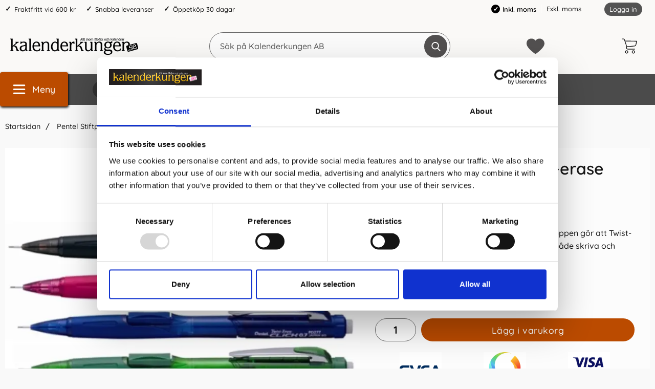

--- FILE ---
content_type: text/html; charset=utf-8
request_url: https://www.kalenderkungen.se/pentel-stiftpenna-twist-erase-click-0-7mm-svart
body_size: 29026
content:
        <!DOCTYPE html>
        <html lang="sv" dir="ltr">
        <head>
            <meta name="theme-color" content="#eeebea">
            <meta name="msapplication-navbutton-color" content="#eeebea">
            <meta name="apple-mobile-web-app-status-bar-style" content="#eeebea">
            <meta name="viewport" content="width=device-width, initial-scale=1.0, maximum-scale=5">
            <meta name="color-scheme" content="light dark">

            <link rel="preload" as="style"
                  href="/templates/kalenderkungen/css/inline.css?251007-001">
            <link rel="stylesheet"
                  href="/templates/kalenderkungen/css/inline.css?251007-001"
                  fetchpriority="high">
            <link rel="preload" as="style"
                  href="/templates/kalenderkungen/css/all.css?251007-001">

            <link rel="preconnect" href="https://www.kalenderkungen.se">
            <link rel="dns-prefetch" href="https://www.kalenderkungen.se">

            <link rel="preconnect" href="https://cdn.kodmyran.io">
            <link rel="dns-prefetch" href="https://cdn.kodmyran.io">

            <link rel="preconnect" href="https://www.googletagmanager.com">
            <link rel="dns-prefetch" href="https://www.googletagmanager.com">

            <link rel="preconnect" href="https://consent.cookiebot.com">
            <link rel="dns-prefetch" href="https://consent.cookiebot.com">

            <link rel="preconnect" href="https://fonts.googleapis.com">
            <link rel="preconnect" href="https://fonts.gstatic.com" crossorigin>

            <link rel="preconnect" href="https://beacon.kodmyran.se">
            <link rel="dns-prefetch" href="https://beacon.kodmyran.se">

            	<title>Pentel Stiftpenna Twist-erase Click 0,7mm - Svart</title>

            <script data-cookieconsent="ignore">
                window.dataLayer = window.dataLayer || []
                function gtag() {
                    dataLayer.push(arguments)
                }
                gtag("consent", "default", {
                    ad_personalization: "denied",
                    ad_storage: "denied",
                    ad_user_data: "denied",
                    analytics_storage: "denied",
                    functionality_storage: "denied",
                    personalization_storage: "denied",
                    security_storage: "granted",
                    wait_for_update: 500
                })
                gtag("set", "ads_data_redaction", true)
                gtag("set", "url_passthrough", true)
            </script>
            

	<!-- Google Tag Manager -->
	<script type="text/javascript">window.dataLayer = window.dataLayer || [];</script>
	<script type="text/javascript">(function(w,d,s,l,i){w[l]=w[l]||[];w[l].push({'gtm.start':new Date().getTime(),event:'gtm.js'});var f=d.getElementsByTagName(s)[0],j=d.createElement(s),dl=l!='dataLayer'?'&l='+l:'';j.async=true;j.src='//www.googletagmanager.com/gtm.js?id='+i+dl;f.parentNode.insertBefore(j,f);})(window,document,'script','dataLayer','GTM-TJMR8S');</script>
	<!-- End Google Tag Manager -->


            <script id="Cookiebot" src="https://consent.cookiebot.com/uc.js" data-cbid="a7b735cc-dd78-40e4-8122-31bfe8629990" data-blockingmode="auto" data-consentmode-defaults="disabled" type="text/javascript"></script>
            

        <script src="/scripts/commerce.js?v=4571"></script>
        
        <meta http-equiv="Content-Type" content="text/html; charset=utf-8"/>

                        <link rel="canonical" href="https://www.kalenderkungen.se/pentel-stiftpenna-twist-erase-click-0-7mm-svart"/>
                	<meta name="language" content="sv" />
	<meta name="description" content="Twist-erase Click 0,7 mm stift Modern stiftpenna med sidoklick. Stiftet matas enkelt fram med ett tryck utan att man beh&ouml;ver byta grepp. L&aring;ngt sudd som skruvas fram efter behov (ca 30 mm)" />
	<meta name="keywords" content="Pentel,Stiftpenna,Twist-erase,Click,0,7mm,Svart" />
	<meta name="author" content="Allt inom kalendrar, almanackor &amp; filofaxer | Kalenderkungen" />
	<meta name="robots" content="Stort utbud av kalendrar och almanackor. Bra priser och snabba leveranser. V&auml;lkommen att hitta din kalender eller almanacka, hos oss p&aring; kalenderkungen.se" />

	<link rel="shortcut icon" href="/upload/Logotyper/favicon-16x16.png" type="image/x-icon" />
        <!-- Google tag (gtag.js) -->
        <script type="text/plain" data-cookieconsent="statistics" async src="https://www.googletagmanager.com/gtag/js?id=G-NZR1WPJ48M"></script>
        <script type="text/plain" data-cookieconsent="statistics">
            window.dataLayer = window.dataLayer || [];

            function gtag() {
                dataLayer.push(arguments);
            }

            gtag('js', new Date());
            gtag('set', {'currency': 'SEK'});
            gtag('config', 'G-NZR1WPJ48M', {"debug_mode":false});
        </script>
                <!-- Bing Tracking Script -->
        <!--suppress JSUnresolvedReference -->
        <script type="text/plain" data-cookieconsent="marketing">
            (function (w, d, t, r, u) {
                var f, n, i;
                w[u] = w[u] || [], f = function () {
                    var o = {ti: "97098711"};
                    o.q = w[u], w[u] = new UET(o), w[u].push("pageLoad")
                }, n = d.createElement(t), n.src = r, n.async = 1, n.onload = n.onreadystatechange = function () {
                    var s = this.readyState;
                    s && s !== "loaded" && s !== "complete" || (f(), n.onload = n.onreadystatechange = null)
                }, i = d.getElementsByTagName(t)[0], i.parentNode.insertBefore(n, i)
            })(window, document, "script", "//bat.bing.com/bat.js", "uetq");
        </script>
                <!-- Facebook tracking -->
        <!--suppress JSUnresolvedReference -->
        <script type="text/plain" data-cookieconsent="marketing">
            !function (f, b, e, v, n, t, s) {
                if (f.fbq) return;
                n = f.fbq = function () {
                    n.callMethod ?
                        n.callMethod.apply(n, arguments) : n.queue.push(arguments)
                };
                if (!f._fbq) f._fbq = n;
                n.push = n;
                n.loaded = !0;
                n.version = '2.0';
                n.queue = [];
                t = b.createElement(e);
                t.async = !0;
                t.src = v;
                s = b.getElementsByTagName(e)[0];
                s.parentNode.insertBefore(t, s)
            }(window,
                document, 'script', 'https://connect.facebook.net/en_US/fbevents.js');

            fbq('init', '640300913483264');
            fbq('track', 'PageView');
                    </script>
                        <link rel="preload" href="https://cdn.kodmyran.io/templates/js/jquery/3.6.0/jquery.min.js" as="script">
                            <link rel="preload"
                      href="/templates/kalenderkungen/scripts/a11y-accordion-tabs.js?251007-001"
                      as="script">
            
            <link rel="stylesheet"
                  href="/templates/kalenderkungen/css/all.css?251007-001">

                            <link rel="preload" as="style" href="/templates/kalenderkungen/css/jquery.fancybox.min.css">
                <link rel="stylesheet" href="/templates/kalenderkungen/css/jquery.fancybox.min.css" defer>
                <link rel="preload"
                      href="/templates/kalenderkungen/scripts/youtube.js?251007-001" as="script">
                <link rel="stylesheet" href="https://cdn.kodmyran.io/templates/js/swiper/9.1.1/swiper-bundle.min.css"
                      onerror="this.onerror=null;this.href='/templates/kalenderkungen/scripts/swiper-bundle.min.css';"
                      defer>
                <link rel="preload" as="image" href="https://www.kalenderkungen.se/resource/uTMO/UrI/Bu2gdtTepp/Bilder/PD277T-A.JPG.webp" fetchpriority="high">            <meta name="msapplication-TileColor" content="#eeebea">
            <meta name="theme-color" content="#eeebea">

            
            <script type="text/javascript">
                hrq = window.hrq || [];
                hrq.push(function (sdk) {
                    if (!Cookiebot.consent.marketing) {
                        sdk.setTrackingOptOut(true);
                    }
                });
            </script>

        </head>

        <body id="mainBody"
            data-role="page"
            data-template-name="/templates/kalenderkungen"
            data-page-mode="product"
            data-customer-status="0"
            class="preload stickyheader pagemode-product slideInCartFromRight"
        >

        <script type="text/javascript">window.dataLayer = window.dataLayer || [];dataLayer.push({"email":"","PageType":"ProductPage","ProductID":"PD277T-A"});dataLayer.push({"ecommerce":{"detail":{"actionField":{"list":"Skriva & Rita"},"products":[{"name":"Pentel Stiftpenna Twist-erase Click 0,7mm - Svart","id":"PD277T-A","price":"39.20","brand":"Pentel","category":"Skriva & Rita","variant":""}]}}});</script>
	<!-- Google Tag Manager (noscript) -->
	<noscript><iframe src='//www.googletagmanager.com/ns.html?id=GTM-TJMR8S' height='0' width='0' style='display:none;visibility:hidden'></iframe></noscript>
	<!-- End Google Tag Manager (noscript) -->

        <div id="dialog_layer" class="dialogs">
            <div class="dialog-backdrop" id="dialog-backdrop">
                <div tabindex="0"></div>
            </div>
        </div>

        
    <header id="topBar" class="inertSensitive">
        <nav id="skiplinks" aria-label="Genvägar">
            <a href="#wrapper" onclick='fnGoToByScroll("wrapper")'>
                Hoppa till innehåll            </a>
                            <a href="#btnMenuDesktop" onclick='fnGoToByScroll("btnMenuDesktop")'>
                    Hoppa till navigering                </a>
                    </nav>

        <div id="topArea" class="noprint">
            <div class="container">
                <div id="topAreaLeft" class="noprint">
                    <ul><li><p>Fraktfritt vid 600 kr</p></li><li><p>Snabba leveranser</p></li><li><p>&Ouml;ppetk&ouml;p 30 dagar</p></li></ul>                </div>

                <div id="topAreaRight" class="noprint">


                    
                                                <style>
                            .vatparent {
                                display: inline-block;
                                vertical-align: bottom;
                                margin-right: 40px;
                            }

                            #vatSelect {
                                display: block;
                                font-size: 1em;
                            }

                            #vatSelect ul {
                                list-style: none;
                                display: inline;
                            }

                            #vatSelect ul li {
                                display: inline-flex;
                                padding-right: 5px;
                                align-items: center;
                            }

                            #vatSelect ul li:last-child {
                                border-left: 1px solid #fff;
                                padding-left: 10px;
                            }

                            #vatSelect ul li a {
                                font-size: 1em;
                            }

                            #vatSelect ul li a:hover {
                                color: #000;
                            }

                            #vatSelect ul li.active {
                                font-weight: 600;
                                color: #000;
                            }

                            #vatSelect ul li.active:before {
                                content: '\2713';
                                font-size: 12px;
                                color: white;
                                font-weight: bold;
                                margin-right: 5px;
                                background-color: black;
                                padding: 2px;
                                border-radius: 50%;
                                width: 17px;
                                height: 17px;
                                display: inline-flex;
                                align-items: center;
                                justify-content: center;
                            }

                            .fullWidth #vatSelect {
                                text-align: left;
                                padding: 10px 15px 8px 15px;
                                background-color: #eaeaea;
                                font-size: .9em;
                            }

                            .fullWidth #vatSelect #loginlinks {
                                margin-top: -1px;
                            }

                            .fullWidth #vatSelect #loginlinks a {
                                padding: 3px 9px 5px 9px;
                            }

                            #loginlinks {
                                float: right;
                            }

                            #loginlinks a {
                                background-color: #6c6c6c;
                                padding: 5px 9px;
                                border-radius: 30px;
                                color: #fff;
                                font-size: .85em;
                            }

                            @media (max-width: 767.98px) {
                                #vatSelect {
                                    position: absolute;
                                    bottom: 0;
                                    background-color: #f7f7f7;
                                    width: 100%;
                                    padding: 10px;
                                    display: flex;
                                    justify-content: center;
                                }

                                #vatSelect ul {
                                    display: flex;
                                    list-style: none;
                                    display: flex;
                                    width: 100%;
                                    justify-content: space-evenly;
                                }
                            }
                        </style>

                        <div class="vatparent">
                            <div id="vatSelect">
                                <h3 class="visually-hidden">Momsval</h3>
                                <ul>
                                                                            <li class="active"
                                            title="Aktiv: Inkl. moms">Inkl. moms</li>
                                        <li><a href="?cmd=setvat&vat=0" title=""
                                               onclick="ajaxLoadOn();">Exkl. moms</a>
                                        </li>
                                                                    </ul>
                            </div>
                        </div>

                        

                    <div id="topLogin">
                                                        <a href="https://www.kalenderkungen.se/login.php">Logga in</a>
                                                    </div>
                </div>
            </div>
        </div>

        <div id="topContent" class="container">
            
            <button id="btnNav" class="btnNav noprint" tabindex="0"
                    aria-label="Huvudmeny" aria-expanded="false"
                    aria-haspopup="true" aria-controls="navbar">
                <svg aria-hidden="true" focusable="false" role="presentation" height="512" viewBox="0 0 32 32"
                     width="512" xmlns="http://www.w3.org/2000/svg">
                    <g>
                        <path d="m29 8h-26c-1.1045 0-2-.8955-2-2s.8955-2 2-2h26c1.1045 0 2 .8955 2 2s-.8955 2-2 2z"/>
                        <path d="m29 28h-26c-1.1045 0-2-.8955-2-2s.8955-2 2-2h26c1.1045 0 2 .8955 2 2s-.8955 2-2 2z"/>
                        <path d="m29 18h-26c-1.1045 0-2-.8955-2-2s.8955-2 2-2h26c1.1045 0 2 .8955 2 2s-.8955 2-2 2z"/>
                    </g>
                </svg>
                <span class="menuText noprint" aria-hidden="true">Meny</span>
            </button>

            <!-- In med topsearch? ... -->

            <div id="topLogo">
                <a href="https://www.kalenderkungen.se">
                    <span class="visually-hidden">Gå till startsidan för Kalenderkungen AB</span>
                                        <img aria-hidden="true" src="/upload/demo/Kalenderkungen_BW.png"
                         alt="Kalenderkungen AB logo" width="250"
                         height="4" fetchpriority="high">
                </a>
            </div>

            <div id="topSearch" class="noprint">
                <form class="search-form-new" action="https://www.kalenderkungen.se/search.php">
                    <fieldset>
                        <legend class="visually-hidden noprint">Sök</legend>
                        <label for="search-01" aria-hidden="true"
                               class="visually-hidden noprint">Sök på Kalenderkungen AB</label>
                        <div class="searchContainer noprint ">
                                                        <input type="text" name="keyword" id="search-01" class="text noprint" autocapitalize="off"
                                   autocomplete="off" spellcheck="false" value=""
                                   placeholder="Sök på Kalenderkungen AB"                                    aria-autocomplete="list" aria-owns="search01-suggestions-wrapper">
                            <div id="search01-suggestions-backdrop"></div>
                            <div id="search01-suggestions-wrapper" class="search-suggestions-wrapper" aria-live="polite"
                                 aria-expanded="false" role="region" aria-atomic="true"
                                 aria-label="Sökordsförslag"></div>
                            <button type="submit" class="icon noprint" name="search">
                                <svg class="noprint" focusable="false" aria-hidden="true"
                                     xmlns="http://www.w3.org/2000/svg" viewBox="0 0 57 57">
                                    <path d="M55.1 51.9L41.6 37.8c3.5-4.1 5.4-9.4 5.4-14.8 0-12.7-10.3-23-23-23s-23 10.3-23 23 10.3 23 23 23c4.8 0 9.3-1.4 13.2-4.2l13.7 14.2c0.6 0.6 1.3 0.9 2.2 0.9 0.8 0 1.5-0.3 2.1-0.8C56.3 55 56.3 53.1 55.1 51.9zM24 6c9.4 0 17 7.6 17 17s-7.6 17-17 17 -17-7.6-17-17S14.6 6 24 6z"/>
                                </svg>
                                <span class="visually-hidden">Genomför sökning</span>
                            </button>
                        </div>
                    </fieldset>
                </form>
            </div>

            
            <div id="topFavouriteWrapper" class="noprint">
                                    <a href="/favoriter" id="topFavourite" class="favourites-text">
                        <svg focusable="false" aria-hidden="true" enable-background="new 0 0 437.775 437.774"
                             viewBox="0 0 437.78 437.77" xmlns="http://www.w3.org/2000/svg">
                            <path d="m316.72 29.761c66.852 0 121.05 54.202 121.05 121.04 0 110.48-218.89 257.21-218.89 257.21s-218.88-141.44-218.88-257.21c0-83.217 54.202-121.04 121.04-121.04 40.262 0 75.827 19.745 97.841 49.976 22.017-30.231 57.588-49.976 97.84-49.976z"/>
                        </svg>
                        <span class="dyn-favourites-count" aria-hidden="true"></span>
                        <span class="dyn-favourites-text visually-hidden">Mina favoriter</span>
                    </a>
                                </div>

                            <div id="topCartContent" class="noprint" >
                            <div id="topCartOpen" class="topCartOpen">
            <div class="jsShakeArea">
                <button class="basketItems " id="basketItems" aria-label="varukorg 0 artiklar" aria-controls="miniCart" aria-expanded="false"><span class="iconwrapper" aria-hidden="true"><svg aria-hidden="true" focusable="false" height="30" viewBox="0 0 450.391 450.391" width="30" xmlns="http://www.w3.org/2000/svg">
                                    <path d="m143.673 350.322c-25.969 0-47.02 21.052-47.02 47.02 0 25.969 21.052 47.02 47.02 47.02 25.969 0 47.02-21.052 47.02-47.02.001-25.968-21.051-47.02-47.02-47.02zm0 73.143c-14.427 0-26.122-11.695-26.122-26.122s11.695-26.122 26.122-26.122 26.122 11.695 26.122 26.122c.001 14.427-11.695 26.122-26.122 26.122z"/><path d="m342.204 350.322c-25.969 0-47.02 21.052-47.02 47.02 0 25.969 21.052 47.02 47.02 47.02s47.02-21.052 47.02-47.02-21.051-47.02-47.02-47.02zm0 73.143c-14.427 0-26.122-11.695-26.122-26.122s11.695-26.122 26.122-26.122 26.122 11.695 26.122 26.122c.001 14.427-11.695 26.122-26.122 26.122z"/><path d="m448.261 76.037c-2.176-2.377-5.153-3.865-8.359-4.18l-340.114-4.702-9.404-28.735c-6.625-19.209-24.613-32.177-44.931-32.392h-35.004c-5.771 0-10.449 4.678-10.449 10.449s4.678 10.449 10.449 10.449h35.004c11.361.251 21.365 7.546 25.078 18.286l66.351 200.098-5.224 12.016c-5.827 15.026-4.077 31.938 4.702 45.453 8.695 13.274 23.323 21.466 39.184 21.943h203.233c5.771 0 10.449-4.678 10.449-10.449s-4.678-10.449-10.449-10.449h-203.234c-8.957-.224-17.202-4.936-21.943-12.539-4.688-7.51-5.651-16.762-2.612-25.078l4.18-9.404 219.951-22.988c24.16-2.661 44.034-20.233 49.633-43.886l25.078-105.012c1.13-3.024.53-6.425-1.569-8.88zm-43.885 109.191c-3.392 15.226-16.319 26.457-31.869 27.69l-217.339 22.465-48.588-147.33 320.261 4.702z"/>
                                </svg></span></button>            </div>
        </div>
                        </div>
                        </div>

                    <div id="topMenu" class="noprint">
                        <div class="innerNav">            <button class="noprint" id="btnMenuDesktop" tabindex="0"
                    aria-label="Huvudmeny" aria-expanded="false"
                    aria-haspopup="true" aria-controls="navbar">                <svg aria-hidden="true" focusable="false" role="presentation" height="512" viewBox="0 0 32 32"
                     width="512" xmlns="http://www.w3.org/2000/svg">                    <g>                        <path d="m29 8h-26c-1.1045 0-2-.8955-2-2s.8955-2 2-2h26c1.1045 0 2 .8955 2 2s-.8955 2-2 2z"/>                        <path d="m29 28h-26c-1.1045 0-2-.8955-2-2s.8955-2 2-2h26c1.1045 0 2 .8955 2 2s-.8955 2-2 2z"/>                        <path d="m29 18h-26c-1.1045 0-2-.8955-2-2s.8955-2 2-2h26c1.1045 0 2 .8955 2 2s-.8955 2-2 2z"/>                    </g>                </svg>                <span class="menuText noprint" aria-hidden="true">Meny</span>            </button>            <ul id="navbarExtraLinks"><li class="level-0 no-children  extra extra1"><a href="/burde-forlag">Burde</a></li><li class="level-0 no-children  extra extra2"><a href="/filofax/">Filofax</a></li><li class="level-0 no-children  extra extra3"><a href="/kalenderalmanacka/">Kalender 2026</a></li><li class="level-0 no-children  extra extra4"><a href="/anteckningsbocker/">Anteckningsböcker</a></li><li class="level-0 no-children  extra extra5"><a href="/studiearet-2023-2024/">Skolstart</a></li><li class="level-0 no-children  extra extra6"><a href="/varumarken">Varumärken</a></li><li class="level-0 no-children  extra extra7"><a href="/tips-trix">Tips &amp; Trix</a></li></ul>            <nav aria-labelledby="btnNav" id="navbar" class="navbar modalRight modalShadow modalRightTransition">                <strong>                    Kategorier                </strong>                <button class="modalRightClose" aria-label="Stäng huvudmeny">                    <svg xmlns="http://www.w3.org/2000/svg" height="366" viewBox="0 0 365.7 365.7" width="366"
                         aria-hidden="true" focusable="false" role="presentation">                        <path d="m243.2 182.9 113.1-113.1c12.5-12.5 12.5-32.8 0-45.2l-15.1-15.1c-12.5-12.5-32.8-12.5-45.2 0l-113.1 113.1-113.1-113.2c-12.5-12.5-32.8-12.5-45.2 0l-15.1 15.1c-12.5 12.5-12.5 32.8 0 45.3l113.2 113.2-113.1 113.1c-12.5 12.5-12.5 32.8 0 45.3l15.1 15.1c12.5 12.5 32.8 12.5 45.2 0l113.1-113.1 113.1 113.1c12.5 12.5 32.8 12.5 45.3 0l15.1-15.1c12.5-12.5 12.5-32.8 0-45.2zm0 0"/>                    </svg>                </button>                <ul class="navbar-menu container -primary" id="navbar-menu">                    <li class="level-0 has-children hasSub jsEvent"><a href="https://www.kalenderkungen.se/anteckningsbocker-2" class="topLevel" aria-haspopup="true" aria-expanded="false" id="menulink_4" aria-controls="sub_4"><div class="subimg" aria-hidden="true"><img src="/templates/kalenderkungen/images/blank.gif" data-src="" alt="" width="80" height="80" loading="lazy" decoding="async"></div><span class="subnamefirst">Anteckningsb&ouml;cker &amp; Anteckningsblock</span>                                        <svg version="1.1" class="nextArrow" xmlns="http://www.w3.org/2000/svg" xmlns:xlink="http://www.w3.org/1999/xlink" x="0px" y="0px"
                                        viewBox="0 0 447.243 447.243" style="enable-background:new 0 0 447.243 447.243;" xml:space="preserve" aria-hidden="true" focusable="false" role="presentation">                                        <g>                                        <g>                                        <path d="M420.361,192.229c-1.83-0.297-3.682-0.434-5.535-0.41H99.305l6.88-3.2c6.725-3.183,12.843-7.515,18.08-12.8l88.48-88.48
                                        c11.653-11.124,13.611-29.019,4.64-42.4c-10.441-14.259-30.464-17.355-44.724-6.914c-1.152,0.844-2.247,1.764-3.276,2.754
                                        l-160,160C-3.119,213.269-3.13,233.53,9.36,246.034c0.008,0.008,0.017,0.017,0.025,0.025l160,160
                                        c12.514,12.479,32.775,12.451,45.255-0.063c0.982-0.985,1.899-2.033,2.745-3.137c8.971-13.381,7.013-31.276-4.64-42.4
                                        l-88.32-88.64c-4.695-4.7-10.093-8.641-16-11.68l-9.6-4.32h314.24c16.347,0.607,30.689-10.812,33.76-26.88
                                        C449.654,211.494,437.806,195.059,420.361,192.229z"/>                                        </g>                                        </g>                                        </svg>                                
                                    </a><ul id="sub_4" class="ul_level_1"><li class="subheader"><button class="navBackButton"><span class="navBtnImage">                                    <svg xmlns="http://www.w3.org/2000/svg" xmlns:xlink="http://www.w3.org/1999/xlink" x="0px" y="0px"
                                    viewBox="0 0 447.243 447.243" style="enable-background:new 0 0 447.243 447.243;" xml:space="preserve" aria-hidden="true" focusable="false" role="presentation">                                    <g>                                    <g>                                    <path d="M420.361,192.229c-1.83-0.297-3.682-0.434-5.535-0.41H99.305l6.88-3.2c6.725-3.183,12.843-7.515,18.08-12.8l88.48-88.48
                                    c11.653-11.124,13.611-29.019,4.64-42.4c-10.441-14.259-30.464-17.355-44.724-6.914c-1.152,0.844-2.247,1.764-3.276,2.754
                                    l-160,160C-3.119,213.269-3.13,233.53,9.36,246.034c0.008,0.008,0.017,0.017,0.025,0.025l160,160
                                    c12.514,12.479,32.775,12.451,45.255-0.063c0.982-0.985,1.899-2.033,2.745-3.137c8.971-13.381,7.013-31.276-4.64-42.4
                                    l-88.32-88.64c-4.695-4.7-10.093-8.641-16-11.68l-9.6-4.32h314.24c16.347,0.607,30.689-10.812,33.76-26.88
                                    C449.654,211.494,437.806,195.059,420.361,192.229z"/>                                    </g>                                    </g>                                    </svg>                                
                                </span><span class="navBtnText">Tillbaka</span></button><div class="subimg" aria-hidden="true"><img src="/templates/kalenderkungen/images/blank.gif" data-src="" alt="" width="80" height="80" loading="lazy" decoding="async"></div><span class="subname">Anteckningsböcker & Anteckningsblock</span></li><li class="no-children allproducts  keyboardtriggered"><a href="https://www.kalenderkungen.se/anteckningsbocker-2" class="" id="menulink_4_all">Gå till Anteckningsböcker & Anteckningsblock</a></li><li class="no-children level-1"><a href="https://www.kalenderkungen.se/dotted" class="topLevel"  id="menulink_5"><div class="menuImg" aria-hidden="true"><img src="/templates/kalenderkungen/images/blank.gif" data-src="" alt="" width="80" height="80" loading="lazy" decoding="async"></div><span class="subname">Anteckningsböcker Dotted</span></a></li><li class="no-children level-1"><a href="https://www.kalenderkungen.se/gastbocker/" class="topLevel"  id="menulink_108"><div class="menuImg" aria-hidden="true"><img src="/templates/kalenderkungen/images/blank.gif" data-src="" alt="" width="80" height="80" loading="lazy" decoding="async"></div><span class="subname">Gästböcker</span></a></li><li class="no-children level-1"><a href="https://www.kalenderkungen.se/kollegieblock" class="topLevel"  id="menulink_18"><div class="menuImg" aria-hidden="true"><img src="/templates/kalenderkungen/images/blank.gif" data-src="" alt="" width="80" height="80" loading="lazy" decoding="async"></div><span class="subname">Kollegieblock</span></a></li><li class="no-children level-1"><a href="https://www.kalenderkungen.se/linjerade" class="topLevel"  id="menulink_6"><div class="menuImg" aria-hidden="true"><img src="/templates/kalenderkungen/images/blank.gif" data-src="" alt="" width="80" height="80" loading="lazy" decoding="async"></div><span class="subname">Linjerade Anteckningsböcker</span></a></li><li class="no-children level-1"><a href="https://www.kalenderkungen.se/olinjerade" class="topLevel"  id="menulink_7"><div class="menuImg" aria-hidden="true"><img src="/templates/kalenderkungen/images/blank.gif" data-src="" alt="" width="80" height="80" loading="lazy" decoding="async"></div><span class="subname">Olinjerade Anteckningsböcker</span></a></li><li class="no-children level-1"><a href="https://www.kalenderkungen.se/rutade/" class="topLevel"  id="menulink_107"><div class="menuImg" aria-hidden="true"><img src="/templates/kalenderkungen/images/blank.gif" data-src="" alt="" width="80" height="80" loading="lazy" decoding="async"></div><span class="subname">Rutade Anteckningsböcker</span></a></li><li class="no-children level-1"><a href="https://www.kalenderkungen.se/temabocker" class="topLevel"  id="menulink_8"><div class="menuImg" aria-hidden="true"><img src="/templates/kalenderkungen/images/blank.gif" data-src="" alt="" width="80" height="80" loading="lazy" decoding="async"></div><span class="subname">Temaböcker</span></a></li></ul></li><li class="level-0 no-children"><a href="https://www.kalenderkungen.se/personlig-kalender" class="topLevel"  id="menulink_20" ><div class="subimg" aria-hidden="true"><img src="/templates/kalenderkungen/images/blank.gif" data-src="" alt="" width="80" height="80" loading="lazy" decoding="async"></div><span class="subnamefirst">Personlig kalender</span></a></li><li class="level-0 has-children hasSub jsEvent"><a href="https://www.kalenderkungen.se/filofax/" class="topLevel" aria-haspopup="true" aria-expanded="false" id="menulink_27" aria-controls="sub_27"><div class="subimg" aria-hidden="true"><img src="/templates/kalenderkungen/images/blank.gif" data-src="" alt="" width="80" height="80" loading="lazy" decoding="async"></div><span class="subnamefirst">Filofax</span>                                        <svg version="1.1" class="nextArrow" xmlns="http://www.w3.org/2000/svg" xmlns:xlink="http://www.w3.org/1999/xlink" x="0px" y="0px"
                                        viewBox="0 0 447.243 447.243" style="enable-background:new 0 0 447.243 447.243;" xml:space="preserve" aria-hidden="true" focusable="false" role="presentation">                                        <g>                                        <g>                                        <path d="M420.361,192.229c-1.83-0.297-3.682-0.434-5.535-0.41H99.305l6.88-3.2c6.725-3.183,12.843-7.515,18.08-12.8l88.48-88.48
                                        c11.653-11.124,13.611-29.019,4.64-42.4c-10.441-14.259-30.464-17.355-44.724-6.914c-1.152,0.844-2.247,1.764-3.276,2.754
                                        l-160,160C-3.119,213.269-3.13,233.53,9.36,246.034c0.008,0.008,0.017,0.017,0.025,0.025l160,160
                                        c12.514,12.479,32.775,12.451,45.255-0.063c0.982-0.985,1.899-2.033,2.745-3.137c8.971-13.381,7.013-31.276-4.64-42.4
                                        l-88.32-88.64c-4.695-4.7-10.093-8.641-16-11.68l-9.6-4.32h314.24c16.347,0.607,30.689-10.812,33.76-26.88
                                        C449.654,211.494,437.806,195.059,420.361,192.229z"/>                                        </g>                                        </g>                                        </svg>                                
                                    </a><ul id="sub_27" class="ul_level_1"><li class="subheader"><button class="navBackButton"><span class="navBtnImage">                                    <svg xmlns="http://www.w3.org/2000/svg" xmlns:xlink="http://www.w3.org/1999/xlink" x="0px" y="0px"
                                    viewBox="0 0 447.243 447.243" style="enable-background:new 0 0 447.243 447.243;" xml:space="preserve" aria-hidden="true" focusable="false" role="presentation">                                    <g>                                    <g>                                    <path d="M420.361,192.229c-1.83-0.297-3.682-0.434-5.535-0.41H99.305l6.88-3.2c6.725-3.183,12.843-7.515,18.08-12.8l88.48-88.48
                                    c11.653-11.124,13.611-29.019,4.64-42.4c-10.441-14.259-30.464-17.355-44.724-6.914c-1.152,0.844-2.247,1.764-3.276,2.754
                                    l-160,160C-3.119,213.269-3.13,233.53,9.36,246.034c0.008,0.008,0.017,0.017,0.025,0.025l160,160
                                    c12.514,12.479,32.775,12.451,45.255-0.063c0.982-0.985,1.899-2.033,2.745-3.137c8.971-13.381,7.013-31.276-4.64-42.4
                                    l-88.32-88.64c-4.695-4.7-10.093-8.641-16-11.68l-9.6-4.32h314.24c16.347,0.607,30.689-10.812,33.76-26.88
                                    C449.654,211.494,437.806,195.059,420.361,192.229z"/>                                    </g>                                    </g>                                    </svg>                                
                                </span><span class="navBtnText">Tillbaka</span></button><div class="subimg" aria-hidden="true"><img src="/templates/kalenderkungen/images/blank.gif" data-src="" alt="" width="80" height="80" loading="lazy" decoding="async"></div><span class="subname">Filofax</span></li><li class="no-children allproducts  keyboardtriggered"><a href="https://www.kalenderkungen.se/filofax/" class="" id="menulink_27_all">Gå till Filofax</a></li><li class="no-children level-1"><a href="https://www.kalenderkungen.se/filofax-a4" class="topLevel"  id="menulink_28"><div class="menuImg" aria-hidden="true"><img src="/templates/kalenderkungen/images/blank.gif" data-src="" alt="" width="80" height="80" loading="lazy" decoding="async"></div><span class="subname">Filofax A4</span></a></li><li class="no-children level-1"><a href="https://www.kalenderkungen.se/filofax-a5" class="topLevel"  id="menulink_29"><div class="menuImg" aria-hidden="true"><img src="/templates/kalenderkungen/images/blank.gif" data-src="" alt="" width="80" height="80" loading="lazy" decoding="async"></div><span class="subname">Filofax A5</span></a></li><li class="no-children level-1"><a href="https://www.kalenderkungen.se/filofax-personal" class="topLevel"  id="menulink_31"><div class="menuImg" aria-hidden="true"><img src="/templates/kalenderkungen/images/blank.gif" data-src="" alt="" width="80" height="80" loading="lazy" decoding="async"></div><span class="subname">Filofax Personal</span></a></li><li class="no-children level-1"><a href="https://www.kalenderkungen.se/pocket" class="topLevel"  id="menulink_32"><div class="menuImg" aria-hidden="true"><img src="/templates/kalenderkungen/images/blank.gif" data-src="" alt="" width="80" height="80" loading="lazy" decoding="async"></div><span class="subname">Filofax Pocket</span></a></li><li class="no-children level-1"><a href="https://www.kalenderkungen.se/filofax-mini" class="topLevel"  id="menulink_30"><div class="menuImg" aria-hidden="true"><img src="/templates/kalenderkungen/images/blank.gif" data-src="" alt="" width="80" height="80" loading="lazy" decoding="async"></div><span class="subname">Filofax Mini</span></a></li><li class="has-children hasSub jsEvent level-1"><a href="https://www.kalenderkungen.se/filofax-kollektioner/" class="topLevel" aria-haspopup="true" aria-expanded="false" id="menulink_118"><div class="menuImg" aria-hidden="true"><img src="/templates/kalenderkungen/images/blank.gif" data-src="" alt="" width="80" height="80" loading="lazy" decoding="async"></div><span class="subname">Filofax kollektioner</span>                                                            <svg version="1.1" class="nextArrow" xmlns="http://www.w3.org/2000/svg" xmlns:xlink="http://www.w3.org/1999/xlink" x="0px" y="0px"
                                                            viewBox="0 0 447.243 447.243" style="enable-background:new 0 0 447.243 447.243;" xml:space="preserve" aria-hidden="true" focusable="false" role="presentation">                                                            <g>                                                            <g>                                                            <path d="M420.361,192.229c-1.83-0.297-3.682-0.434-5.535-0.41H99.305l6.88-3.2c6.725-3.183,12.843-7.515,18.08-12.8l88.48-88.48
                                                            c11.653-11.124,13.611-29.019,4.64-42.4c-10.441-14.259-30.464-17.355-44.724-6.914c-1.152,0.844-2.247,1.764-3.276,2.754
                                                            l-160,160C-3.119,213.269-3.13,233.53,9.36,246.034c0.008,0.008,0.017,0.017,0.025,0.025l160,160
                                                            c12.514,12.479,32.775,12.451,45.255-0.063c0.982-0.985,1.899-2.033,2.745-3.137c8.971-13.381,7.013-31.276-4.64-42.4
                                                            l-88.32-88.64c-4.695-4.7-10.093-8.641-16-11.68l-9.6-4.32h314.24c16.347,0.607,30.689-10.812,33.76-26.88
                                                            C449.654,211.494,437.806,195.059,420.361,192.229z"/>                                                            </g>                                                            </g>                                                            </svg>                                
                                                        </a><ul id="sub_118" class="ul_level_2"><li class="subheader"><button class="navBackButton"><span class="navBtnImage">                                    <svg xmlns="http://www.w3.org/2000/svg" xmlns:xlink="http://www.w3.org/1999/xlink" x="0px" y="0px"
                                    viewBox="0 0 447.243 447.243" style="enable-background:new 0 0 447.243 447.243;" xml:space="preserve" aria-hidden="true" focusable="false" role="presentation">                                    <g>                                    <g>                                    <path d="M420.361,192.229c-1.83-0.297-3.682-0.434-5.535-0.41H99.305l6.88-3.2c6.725-3.183,12.843-7.515,18.08-12.8l88.48-88.48
                                    c11.653-11.124,13.611-29.019,4.64-42.4c-10.441-14.259-30.464-17.355-44.724-6.914c-1.152,0.844-2.247,1.764-3.276,2.754
                                    l-160,160C-3.119,213.269-3.13,233.53,9.36,246.034c0.008,0.008,0.017,0.017,0.025,0.025l160,160
                                    c12.514,12.479,32.775,12.451,45.255-0.063c0.982-0.985,1.899-2.033,2.745-3.137c8.971-13.381,7.013-31.276-4.64-42.4
                                    l-88.32-88.64c-4.695-4.7-10.093-8.641-16-11.68l-9.6-4.32h314.24c16.347,0.607,30.689-10.812,33.76-26.88
                                    C449.654,211.494,437.806,195.059,420.361,192.229z"/>                                    </g>                                    </g>                                    </svg>                                
                                </span><span class="navBtnText">Tillbaka</span></button><span class="subname">Filofax kollektioner</span></li><li class="no-children allproducts  keyboardtriggered"><a href="https://www.kalenderkungen.se/filofax-kollektioner/" class="" id="menulink_118_all">Gå till Filofax kollektioner</a></li><li class="no-children level-2"><a href="https://www.kalenderkungen.se/botanical/" class="topLevel"  id="menulink_163"><span class="subname">Filofax Botanical</span></a></li><li class="no-children level-2"><a href="https://www.kalenderkungen.se/filofax-camden/" class="topLevel"  id="menulink_209"><span class="subname">Filofax Camden</span></a></li><li class="no-children level-2"><a href="https://www.kalenderkungen.se/filofax-chester/" class="topLevel"  id="menulink_130"><span class="subname">Filofax Chester</span></a></li><li class="no-children level-2"><a href="https://www.kalenderkungen.se/filofax-confetti/" class="topLevel"  id="menulink_119"><span class="subname">Filofax Confetti</span></a></li><li class="no-children level-2"><a href="https://www.kalenderkungen.se/filofax-croc/" class="topLevel"  id="menulink_131"><span class="subname">Filofax Croc</span></a></li><li class="no-children level-2"><a href="https://www.kalenderkungen.se/filofax-domino/" class="topLevel"  id="menulink_134"><span class="subname">Filofax Domino</span></a></li><li class="no-children level-2"><a href="https://www.kalenderkungen.se/filofax-eco-essential/" class="topLevel"  id="menulink_191"><span class="subname">Filofax Eco Essential</span></a></li><li class="no-children level-2"><a href="https://www.kalenderkungen.se/filofax-finsbury/" class="topLevel"  id="menulink_124"><span class="subname">Filofax Finsbury</span></a></li><li class="no-children level-2"><a href="https://www.kalenderkungen.se/filofax-garden/" class="topLevel"  id="menulink_120"><span class="subname">Filofax Garden</span></a></li><li class="no-children level-2"><a href="https://www.kalenderkungen.se/filofax-heritage/" class="topLevel"  id="menulink_125"><span class="subname">Filofax Heritage</span></a></li><li class="no-children level-2"><a href="https://www.kalenderkungen.se/filofax-holborn/" class="topLevel"  id="menulink_126"><span class="subname">Filofax Holborn</span></a></li><li class="no-children level-2"><a href="https://www.kalenderkungen.se/filofax-indigo/" class="topLevel"  id="menulink_121"><span class="subname">Filofax Indigo</span></a></li><li class="no-children level-2"><a href="https://www.kalenderkungen.se/filofax-konferansmappar/" class="topLevel"  id="menulink_136"><span class="subname">Filofax Konferensmappar</span></a></li><li class="no-children level-2"><a href="https://www.kalenderkungen.se/filofax-lockwood/" class="topLevel"  id="menulink_127"><span class="subname">Filofax Lockwood</span></a></li><li class="no-children level-2"><a href="https://www.kalenderkungen.se/filofax-malden/" class="topLevel"  id="menulink_123"><span class="subname">Filofax Malden</span></a></li><li class="no-children level-2"><a href="https://www.kalenderkungen.se/filofax-meadow/" class="topLevel"  id="menulink_203"><span class="subname">Filofax Meadow</span></a></li><li class="no-children level-2"><a href="https://www.kalenderkungen.se/filofax-metropol/" class="topLevel"  id="menulink_129"><span class="subname">Filofax Metropol</span></a></li><li class="no-children level-2"><a href="https://www.kalenderkungen.se/norfolk/" class="topLevel"  id="menulink_166"><span class="subname">Filofax Norfolk</span></a></li><li class="no-children level-2"><a href="https://www.kalenderkungen.se/filofax-notebook/" class="topLevel"  id="menulink_133"><span class="subname">Filofax Notebook</span></a></li><li class="no-children level-2"><a href="https://www.kalenderkungen.se/filofax-original/" class="topLevel"  id="menulink_128"><span class="subname">Filofax Original</span></a></li><li class="no-children level-2"><a href="https://www.kalenderkungen.se/filofax-saffiano/" class="topLevel"  id="menulink_135"><span class="subname">Filofax Saffiano</span></a></li></ul></li><li class="has-children hasSub jsEvent level-1"><a href="https://www.kalenderkungen.se/filofax-refill/" class="topLevel" aria-haspopup="true" aria-expanded="false" id="menulink_169"><div class="menuImg" aria-hidden="true"><img src="/templates/kalenderkungen/images/blank.gif" data-src="" alt="" width="80" height="80" loading="lazy" decoding="async"></div><span class="subname">Filofax refill</span>                                                            <svg version="1.1" class="nextArrow" xmlns="http://www.w3.org/2000/svg" xmlns:xlink="http://www.w3.org/1999/xlink" x="0px" y="0px"
                                                            viewBox="0 0 447.243 447.243" style="enable-background:new 0 0 447.243 447.243;" xml:space="preserve" aria-hidden="true" focusable="false" role="presentation">                                                            <g>                                                            <g>                                                            <path d="M420.361,192.229c-1.83-0.297-3.682-0.434-5.535-0.41H99.305l6.88-3.2c6.725-3.183,12.843-7.515,18.08-12.8l88.48-88.48
                                                            c11.653-11.124,13.611-29.019,4.64-42.4c-10.441-14.259-30.464-17.355-44.724-6.914c-1.152,0.844-2.247,1.764-3.276,2.754
                                                            l-160,160C-3.119,213.269-3.13,233.53,9.36,246.034c0.008,0.008,0.017,0.017,0.025,0.025l160,160
                                                            c12.514,12.479,32.775,12.451,45.255-0.063c0.982-0.985,1.899-2.033,2.745-3.137c8.971-13.381,7.013-31.276-4.64-42.4
                                                            l-88.32-88.64c-4.695-4.7-10.093-8.641-16-11.68l-9.6-4.32h314.24c16.347,0.607,30.689-10.812,33.76-26.88
                                                            C449.654,211.494,437.806,195.059,420.361,192.229z"/>                                                            </g>                                                            </g>                                                            </svg>                                
                                                        </a><ul id="sub_169" class="ul_level_2"><li class="subheader"><button class="navBackButton"><span class="navBtnImage">                                    <svg xmlns="http://www.w3.org/2000/svg" xmlns:xlink="http://www.w3.org/1999/xlink" x="0px" y="0px"
                                    viewBox="0 0 447.243 447.243" style="enable-background:new 0 0 447.243 447.243;" xml:space="preserve" aria-hidden="true" focusable="false" role="presentation">                                    <g>                                    <g>                                    <path d="M420.361,192.229c-1.83-0.297-3.682-0.434-5.535-0.41H99.305l6.88-3.2c6.725-3.183,12.843-7.515,18.08-12.8l88.48-88.48
                                    c11.653-11.124,13.611-29.019,4.64-42.4c-10.441-14.259-30.464-17.355-44.724-6.914c-1.152,0.844-2.247,1.764-3.276,2.754
                                    l-160,160C-3.119,213.269-3.13,233.53,9.36,246.034c0.008,0.008,0.017,0.017,0.025,0.025l160,160
                                    c12.514,12.479,32.775,12.451,45.255-0.063c0.982-0.985,1.899-2.033,2.745-3.137c8.971-13.381,7.013-31.276-4.64-42.4
                                    l-88.32-88.64c-4.695-4.7-10.093-8.641-16-11.68l-9.6-4.32h314.24c16.347,0.607,30.689-10.812,33.76-26.88
                                    C449.654,211.494,437.806,195.059,420.361,192.229z"/>                                    </g>                                    </g>                                    </svg>                                
                                </span><span class="navBtnText">Tillbaka</span></button><span class="subname">Filofax refill</span></li><li class="no-children allproducts  keyboardtriggered"><a href="https://www.kalenderkungen.se/filofax-refill/" class="" id="menulink_169_all">Gå till Filofax refill</a></li><li class="no-children level-2"><a href="https://www.kalenderkungen.se/filofax-a4-refill/" class="topLevel"  id="menulink_174"><span class="subname">Filofax A4 refill</span></a></li><li class="no-children level-2"><a href="https://www.kalenderkungen.se/filofax-a5-refill/" class="topLevel"  id="menulink_173"><span class="subname">Filofax A5 refill</span></a></li><li class="no-children level-2"><a href="https://www.kalenderkungen.se/filofax-mini-refill/" class="topLevel"  id="menulink_170"><span class="subname">Filofax Mini refill</span></a></li><li class="no-children level-2"><a href="https://www.kalenderkungen.se/filofax-personal-refill/" class="topLevel"  id="menulink_172"><span class="subname">Filofax Personal refill</span></a></li><li class="no-children level-2"><a href="https://www.kalenderkungen.se/filofax-pocket-refill/" class="topLevel"  id="menulink_171"><span class="subname">Filofax Pocket refill</span></a></li></ul></li></ul></li><li class="level-0 has-children hasSub jsEvent"><a href="https://www.kalenderkungen.se/kalenderalmanacka/" class="topLevel" aria-haspopup="true" aria-expanded="false" id="menulink_35" aria-controls="sub_35"><div class="subimg" aria-hidden="true"><img src="/templates/kalenderkungen/images/blank.gif" data-src="" alt="" width="80" height="80" loading="lazy" decoding="async"></div><span class="subnamefirst">Kalendrar &amp; almanackor f&ouml;r 2026</span>                                        <svg version="1.1" class="nextArrow" xmlns="http://www.w3.org/2000/svg" xmlns:xlink="http://www.w3.org/1999/xlink" x="0px" y="0px"
                                        viewBox="0 0 447.243 447.243" style="enable-background:new 0 0 447.243 447.243;" xml:space="preserve" aria-hidden="true" focusable="false" role="presentation">                                        <g>                                        <g>                                        <path d="M420.361,192.229c-1.83-0.297-3.682-0.434-5.535-0.41H99.305l6.88-3.2c6.725-3.183,12.843-7.515,18.08-12.8l88.48-88.48
                                        c11.653-11.124,13.611-29.019,4.64-42.4c-10.441-14.259-30.464-17.355-44.724-6.914c-1.152,0.844-2.247,1.764-3.276,2.754
                                        l-160,160C-3.119,213.269-3.13,233.53,9.36,246.034c0.008,0.008,0.017,0.017,0.025,0.025l160,160
                                        c12.514,12.479,32.775,12.451,45.255-0.063c0.982-0.985,1.899-2.033,2.745-3.137c8.971-13.381,7.013-31.276-4.64-42.4
                                        l-88.32-88.64c-4.695-4.7-10.093-8.641-16-11.68l-9.6-4.32h314.24c16.347,0.607,30.689-10.812,33.76-26.88
                                        C449.654,211.494,437.806,195.059,420.361,192.229z"/>                                        </g>                                        </g>                                        </svg>                                
                                    </a><ul id="sub_35" class="ul_level_1"><li class="subheader"><button class="navBackButton"><span class="navBtnImage">                                    <svg xmlns="http://www.w3.org/2000/svg" xmlns:xlink="http://www.w3.org/1999/xlink" x="0px" y="0px"
                                    viewBox="0 0 447.243 447.243" style="enable-background:new 0 0 447.243 447.243;" xml:space="preserve" aria-hidden="true" focusable="false" role="presentation">                                    <g>                                    <g>                                    <path d="M420.361,192.229c-1.83-0.297-3.682-0.434-5.535-0.41H99.305l6.88-3.2c6.725-3.183,12.843-7.515,18.08-12.8l88.48-88.48
                                    c11.653-11.124,13.611-29.019,4.64-42.4c-10.441-14.259-30.464-17.355-44.724-6.914c-1.152,0.844-2.247,1.764-3.276,2.754
                                    l-160,160C-3.119,213.269-3.13,233.53,9.36,246.034c0.008,0.008,0.017,0.017,0.025,0.025l160,160
                                    c12.514,12.479,32.775,12.451,45.255-0.063c0.982-0.985,1.899-2.033,2.745-3.137c8.971-13.381,7.013-31.276-4.64-42.4
                                    l-88.32-88.64c-4.695-4.7-10.093-8.641-16-11.68l-9.6-4.32h314.24c16.347,0.607,30.689-10.812,33.76-26.88
                                    C449.654,211.494,437.806,195.059,420.361,192.229z"/>                                    </g>                                    </g>                                    </svg>                                
                                </span><span class="navBtnText">Tillbaka</span></button><div class="subimg" aria-hidden="true"><img src="/templates/kalenderkungen/images/blank.gif" data-src="" alt="" width="80" height="80" loading="lazy" decoding="async"></div><span class="subname">Kalendrar & almanackor för 2026</span></li><li class="no-children allproducts  keyboardtriggered"><a href="https://www.kalenderkungen.se/kalenderalmanacka/" class="" id="menulink_35_all">Gå till Kalendrar & almanackor för 2026</a></li><li class="no-children level-1"><a href="https://www.kalenderkungen.se/bokningskalender/" class="topLevel"  id="menulink_36"><div class="menuImg" aria-hidden="true"><img src="/templates/kalenderkungen/images/blank.gif" data-src="" alt="" width="80" height="80" loading="lazy" decoding="async"></div><span class="subname">Bokningskalender</span></a></li><li class="no-children level-1"><a href="https://www.kalenderkungen.se/bordskalender/" class="topLevel"  id="menulink_37"><div class="menuImg" aria-hidden="true"><img src="/templates/kalenderkungen/images/blank.gif" data-src="" alt="" width="80" height="80" loading="lazy" decoding="async"></div><span class="subname">Bordskalender</span></a></li><li class="no-children level-1"><a href="https://www.kalenderkungen.se/dagbocker/" class="topLevel"  id="menulink_39"><div class="menuImg" aria-hidden="true"><img src="/templates/kalenderkungen/images/blank.gif" data-src="" alt="" width="80" height="80" loading="lazy" decoding="async"></div><span class="subname">Dagböcker</span></a></li><li class="no-children level-1"><a href="https://www.kalenderkungen.se/designade-kalendrar" class="topLevel"  id="menulink_40"><div class="menuImg" aria-hidden="true"><img src="/templates/kalenderkungen/images/blank.gif" data-src="" alt="" width="80" height="80" loading="lazy" decoding="async"></div><span class="subname">Designade kalendrar</span></a></li><li class="has-children hasSub jsEvent level-1"><a href="https://www.kalenderkungen.se/fickkalender/" class="topLevel" aria-haspopup="true" aria-expanded="false" id="menulink_24"><div class="menuImg" aria-hidden="true"><img src="/templates/kalenderkungen/images/blank.gif" data-src="" alt="" width="80" height="80" loading="lazy" decoding="async"></div><span class="subname">Fickkalender</span>                                                            <svg version="1.1" class="nextArrow" xmlns="http://www.w3.org/2000/svg" xmlns:xlink="http://www.w3.org/1999/xlink" x="0px" y="0px"
                                                            viewBox="0 0 447.243 447.243" style="enable-background:new 0 0 447.243 447.243;" xml:space="preserve" aria-hidden="true" focusable="false" role="presentation">                                                            <g>                                                            <g>                                                            <path d="M420.361,192.229c-1.83-0.297-3.682-0.434-5.535-0.41H99.305l6.88-3.2c6.725-3.183,12.843-7.515,18.08-12.8l88.48-88.48
                                                            c11.653-11.124,13.611-29.019,4.64-42.4c-10.441-14.259-30.464-17.355-44.724-6.914c-1.152,0.844-2.247,1.764-3.276,2.754
                                                            l-160,160C-3.119,213.269-3.13,233.53,9.36,246.034c0.008,0.008,0.017,0.017,0.025,0.025l160,160
                                                            c12.514,12.479,32.775,12.451,45.255-0.063c0.982-0.985,1.899-2.033,2.745-3.137c8.971-13.381,7.013-31.276-4.64-42.4
                                                            l-88.32-88.64c-4.695-4.7-10.093-8.641-16-11.68l-9.6-4.32h314.24c16.347,0.607,30.689-10.812,33.76-26.88
                                                            C449.654,211.494,437.806,195.059,420.361,192.229z"/>                                                            </g>                                                            </g>                                                            </svg>                                
                                                        </a><ul id="sub_24" class="ul_level_2"><li class="subheader"><button class="navBackButton"><span class="navBtnImage">                                    <svg xmlns="http://www.w3.org/2000/svg" xmlns:xlink="http://www.w3.org/1999/xlink" x="0px" y="0px"
                                    viewBox="0 0 447.243 447.243" style="enable-background:new 0 0 447.243 447.243;" xml:space="preserve" aria-hidden="true" focusable="false" role="presentation">                                    <g>                                    <g>                                    <path d="M420.361,192.229c-1.83-0.297-3.682-0.434-5.535-0.41H99.305l6.88-3.2c6.725-3.183,12.843-7.515,18.08-12.8l88.48-88.48
                                    c11.653-11.124,13.611-29.019,4.64-42.4c-10.441-14.259-30.464-17.355-44.724-6.914c-1.152,0.844-2.247,1.764-3.276,2.754
                                    l-160,160C-3.119,213.269-3.13,233.53,9.36,246.034c0.008,0.008,0.017,0.017,0.025,0.025l160,160
                                    c12.514,12.479,32.775,12.451,45.255-0.063c0.982-0.985,1.899-2.033,2.745-3.137c8.971-13.381,7.013-31.276-4.64-42.4
                                    l-88.32-88.64c-4.695-4.7-10.093-8.641-16-11.68l-9.6-4.32h314.24c16.347,0.607,30.689-10.812,33.76-26.88
                                    C449.654,211.494,437.806,195.059,420.361,192.229z"/>                                    </g>                                    </g>                                    </svg>                                
                                </span><span class="navBtnText">Tillbaka</span></button><span class="subname">Fickkalender</span></li><li class="no-children allproducts  keyboardtriggered"><a href="https://www.kalenderkungen.se/fickkalender/" class="" id="menulink_24_all">Gå till Fickkalender</a></li><li class="no-children level-2"><a href="https://www.kalenderkungen.se/sma-fickkalendrar" class="topLevel"  id="menulink_25"><span class="subname">Små fickkalendrar</span></a></li><li class="no-children level-2"><a href="https://www.kalenderkungen.se/stora-fickkalendrar" class="topLevel"  id="menulink_26"><span class="subname">Stora fickkalendrar</span></a></li></ul></li><li class="no-children level-1"><a href="https://www.kalenderkungen.se/-kalender-a5-/" class="topLevel"  id="menulink_204"><div class="menuImg" aria-hidden="true"><img src="/templates/kalenderkungen/images/blank.gif" data-src="" alt="" width="80" height="80" loading="lazy" decoding="async"></div><span class="subname">Kalender A5 </span></a></li><li class="no-children level-1"><a href="https://www.kalenderkungen.se/kalender-a6/" class="topLevel"  id="menulink_205"><div class="menuImg" aria-hidden="true"><img src="/templates/kalenderkungen/images/blank.gif" data-src="" alt="" width="80" height="80" loading="lazy" decoding="async"></div><span class="subname">Kalender A6</span></a></li><li class="no-children level-1"><a href="https://www.kalenderkungen.se/kalenderstall/" class="topLevel"  id="menulink_43"><div class="menuImg" aria-hidden="true"><img src="/templates/kalenderkungen/images/blank.gif" data-src="" alt="" width="80" height="80" loading="lazy" decoding="async"></div><span class="subname">Kalenderställ</span></a></li><li class="has-children hasSub jsEvent level-1"><a href="https://www.kalenderkungen.se/ekonomi" class="topLevel" aria-haspopup="true" aria-expanded="false" id="menulink_21"><div class="menuImg" aria-hidden="true"><img src="/templates/kalenderkungen/images/blank.gif" data-src="" alt="" width="80" height="80" loading="lazy" decoding="async"></div><span class="subname">Kassaböcker & Blanketter</span>                                                            <svg version="1.1" class="nextArrow" xmlns="http://www.w3.org/2000/svg" xmlns:xlink="http://www.w3.org/1999/xlink" x="0px" y="0px"
                                                            viewBox="0 0 447.243 447.243" style="enable-background:new 0 0 447.243 447.243;" xml:space="preserve" aria-hidden="true" focusable="false" role="presentation">                                                            <g>                                                            <g>                                                            <path d="M420.361,192.229c-1.83-0.297-3.682-0.434-5.535-0.41H99.305l6.88-3.2c6.725-3.183,12.843-7.515,18.08-12.8l88.48-88.48
                                                            c11.653-11.124,13.611-29.019,4.64-42.4c-10.441-14.259-30.464-17.355-44.724-6.914c-1.152,0.844-2.247,1.764-3.276,2.754
                                                            l-160,160C-3.119,213.269-3.13,233.53,9.36,246.034c0.008,0.008,0.017,0.017,0.025,0.025l160,160
                                                            c12.514,12.479,32.775,12.451,45.255-0.063c0.982-0.985,1.899-2.033,2.745-3.137c8.971-13.381,7.013-31.276-4.64-42.4
                                                            l-88.32-88.64c-4.695-4.7-10.093-8.641-16-11.68l-9.6-4.32h314.24c16.347,0.607,30.689-10.812,33.76-26.88
                                                            C449.654,211.494,437.806,195.059,420.361,192.229z"/>                                                            </g>                                                            </g>                                                            </svg>                                
                                                        </a><ul id="sub_21" class="ul_level_2"><li class="subheader"><button class="navBackButton"><span class="navBtnImage">                                    <svg xmlns="http://www.w3.org/2000/svg" xmlns:xlink="http://www.w3.org/1999/xlink" x="0px" y="0px"
                                    viewBox="0 0 447.243 447.243" style="enable-background:new 0 0 447.243 447.243;" xml:space="preserve" aria-hidden="true" focusable="false" role="presentation">                                    <g>                                    <g>                                    <path d="M420.361,192.229c-1.83-0.297-3.682-0.434-5.535-0.41H99.305l6.88-3.2c6.725-3.183,12.843-7.515,18.08-12.8l88.48-88.48
                                    c11.653-11.124,13.611-29.019,4.64-42.4c-10.441-14.259-30.464-17.355-44.724-6.914c-1.152,0.844-2.247,1.764-3.276,2.754
                                    l-160,160C-3.119,213.269-3.13,233.53,9.36,246.034c0.008,0.008,0.017,0.017,0.025,0.025l160,160
                                    c12.514,12.479,32.775,12.451,45.255-0.063c0.982-0.985,1.899-2.033,2.745-3.137c8.971-13.381,7.013-31.276-4.64-42.4
                                    l-88.32-88.64c-4.695-4.7-10.093-8.641-16-11.68l-9.6-4.32h314.24c16.347,0.607,30.689-10.812,33.76-26.88
                                    C449.654,211.494,437.806,195.059,420.361,192.229z"/>                                    </g>                                    </g>                                    </svg>                                
                                </span><span class="navBtnText">Tillbaka</span></button><span class="subname">Kassaböcker & Blanketter</span></li><li class="no-children allproducts  keyboardtriggered"><a href="https://www.kalenderkungen.se/ekonomi" class="" id="menulink_21_all">Gå till Kassaböcker & Blanketter</a></li><li class="no-children level-2"><a href="https://www.kalenderkungen.se/blanketter" class="topLevel"  id="menulink_22"><span class="subname">Blanketter</span></a></li><li class="no-children level-2"><a href="https://www.kalenderkungen.se/kassabocker" class="topLevel"  id="menulink_23"><span class="subname">Kassaböcker</span></a></li></ul></li><li class="no-children level-1"><a href="https://www.kalenderkungen.se/kontorskalender" class="topLevel"  id="menulink_55"><div class="menuImg" aria-hidden="true"><img src="/templates/kalenderkungen/images/blank.gif" data-src="" alt="" width="80" height="80" loading="lazy" decoding="async"></div><span class="subname">Kontorskalender</span></a></li><li class="no-children level-1"><a href="https://www.kalenderkungen.se/moleskine-kalender" class="topLevel"  id="menulink_45"><div class="menuImg" aria-hidden="true"><img src="/templates/kalenderkungen/images/blank.gif" data-src="" alt="" width="80" height="80" loading="lazy" decoding="async"></div><span class="subname">Moleskine kalender</span></a></li><li class="no-children level-1"><a href="https://www.kalenderkungen.se/dag/manadsblock-2/" class="topLevel"  id="menulink_38"><div class="menuImg" aria-hidden="true"><img src="/templates/kalenderkungen/images/blank.gif" data-src="" alt="" width="80" height="80" loading="lazy" decoding="async"></div><span class="subname">Månadsblock</span></a></li><li class="no-children level-1"><a href="https://www.kalenderkungen.se/manadstavla/" class="topLevel"  id="menulink_114"><div class="menuImg" aria-hidden="true"><img src="/templates/kalenderkungen/images/blank.gif" data-src="" alt="" width="80" height="80" loading="lazy" decoding="async"></div><span class="subname">Månadstavlor</span></a></li><li class="no-children level-1"><a href="https://www.kalenderkungen.se/planeringsblad" class="topLevel"  id="menulink_46"><div class="menuImg" aria-hidden="true"><img src="/templates/kalenderkungen/images/blank.gif" data-src="" alt="" width="80" height="80" loading="lazy" decoding="async"></div><span class="subname">Planeringsblad</span></a></li><li class="no-children level-1"><a href="https://www.kalenderkungen.se/refiller" class="topLevel"  id="menulink_47"><div class="menuImg" aria-hidden="true"><img src="/templates/kalenderkungen/images/blank.gif" data-src="" alt="" width="80" height="80" loading="lazy" decoding="async"></div><span class="subname">Refiller Kalender</span></a></li><li class="no-children level-1"><a href="https://www.kalenderkungen.se/specialkalendrar" class="topLevel"  id="menulink_48"><div class="menuImg" aria-hidden="true"><img src="/templates/kalenderkungen/images/blank.gif" data-src="" alt="" width="80" height="80" loading="lazy" decoding="async"></div><span class="subname">Specialkalendrar</span></a></li><li class="no-children level-1"><a href="https://www.kalenderkungen.se/systemkalendrar" class="topLevel"  id="menulink_49"><div class="menuImg" aria-hidden="true"><img src="/templates/kalenderkungen/images/blank.gif" data-src="" alt="" width="80" height="80" loading="lazy" decoding="async"></div><span class="subname">Systemkalendrar</span></a></li><li class="no-children level-1"><a href="https://www.kalenderkungen.se/temakalendrar" class="topLevel"  id="menulink_50"><div class="menuImg" aria-hidden="true"><img src="/templates/kalenderkungen/images/blank.gif" data-src="" alt="" width="80" height="80" loading="lazy" decoding="async"></div><span class="subname">Temakalendrar</span></a></li><li class="no-children level-1"><a href="https://www.kalenderkungen.se/veckokalender" class="topLevel"  id="menulink_51"><div class="menuImg" aria-hidden="true"><img src="/templates/kalenderkungen/images/blank.gif" data-src="" alt="" width="80" height="80" loading="lazy" decoding="async"></div><span class="subname">Veckokalender</span></a></li><li class="has-children hasSub jsEvent level-1"><a href="https://www.kalenderkungen.se/vaggkalendrar" class="topLevel" aria-haspopup="true" aria-expanded="false" id="menulink_100"><div class="menuImg" aria-hidden="true"><img src="/templates/kalenderkungen/images/blank.gif" data-src="" alt="" width="80" height="80" loading="lazy" decoding="async"></div><span class="subname">Väggkalendrar</span>                                                            <svg version="1.1" class="nextArrow" xmlns="http://www.w3.org/2000/svg" xmlns:xlink="http://www.w3.org/1999/xlink" x="0px" y="0px"
                                                            viewBox="0 0 447.243 447.243" style="enable-background:new 0 0 447.243 447.243;" xml:space="preserve" aria-hidden="true" focusable="false" role="presentation">                                                            <g>                                                            <g>                                                            <path d="M420.361,192.229c-1.83-0.297-3.682-0.434-5.535-0.41H99.305l6.88-3.2c6.725-3.183,12.843-7.515,18.08-12.8l88.48-88.48
                                                            c11.653-11.124,13.611-29.019,4.64-42.4c-10.441-14.259-30.464-17.355-44.724-6.914c-1.152,0.844-2.247,1.764-3.276,2.754
                                                            l-160,160C-3.119,213.269-3.13,233.53,9.36,246.034c0.008,0.008,0.017,0.017,0.025,0.025l160,160
                                                            c12.514,12.479,32.775,12.451,45.255-0.063c0.982-0.985,1.899-2.033,2.745-3.137c8.971-13.381,7.013-31.276-4.64-42.4
                                                            l-88.32-88.64c-4.695-4.7-10.093-8.641-16-11.68l-9.6-4.32h314.24c16.347,0.607,30.689-10.812,33.76-26.88
                                                            C449.654,211.494,437.806,195.059,420.361,192.229z"/>                                                            </g>                                                            </g>                                                            </svg>                                
                                                        </a><ul id="sub_100" class="ul_level_2"><li class="subheader"><button class="navBackButton"><span class="navBtnImage">                                    <svg xmlns="http://www.w3.org/2000/svg" xmlns:xlink="http://www.w3.org/1999/xlink" x="0px" y="0px"
                                    viewBox="0 0 447.243 447.243" style="enable-background:new 0 0 447.243 447.243;" xml:space="preserve" aria-hidden="true" focusable="false" role="presentation">                                    <g>                                    <g>                                    <path d="M420.361,192.229c-1.83-0.297-3.682-0.434-5.535-0.41H99.305l6.88-3.2c6.725-3.183,12.843-7.515,18.08-12.8l88.48-88.48
                                    c11.653-11.124,13.611-29.019,4.64-42.4c-10.441-14.259-30.464-17.355-44.724-6.914c-1.152,0.844-2.247,1.764-3.276,2.754
                                    l-160,160C-3.119,213.269-3.13,233.53,9.36,246.034c0.008,0.008,0.017,0.017,0.025,0.025l160,160
                                    c12.514,12.479,32.775,12.451,45.255-0.063c0.982-0.985,1.899-2.033,2.745-3.137c8.971-13.381,7.013-31.276-4.64-42.4
                                    l-88.32-88.64c-4.695-4.7-10.093-8.641-16-11.68l-9.6-4.32h314.24c16.347,0.607,30.689-10.812,33.76-26.88
                                    C449.654,211.494,437.806,195.059,420.361,192.229z"/>                                    </g>                                    </g>                                    </svg>                                
                                </span><span class="navBtnText">Tillbaka</span></button><span class="subname">Väggkalendrar</span></li><li class="no-children allproducts  keyboardtriggered"><a href="https://www.kalenderkungen.se/vaggkalendrar" class="" id="menulink_100_all">Gå till Väggkalendrar</a></li><li class="no-children level-2"><a href="https://www.kalenderkungen.se/bild" class="topLevel"  id="menulink_101"><span class="subname">Bild</span></a></li><li class="no-children level-2"><a href="https://www.kalenderkungen.se/familjekalendrar/" class="topLevel"  id="menulink_102"><span class="subname">Familjekalendrar</span></a></li><li class="no-children level-2"><a href="https://www.kalenderkungen.se/kontor" class="topLevel"  id="menulink_103"><span class="subname">Kontor</span></a></li><li class="no-children level-2"><a href="https://www.kalenderkungen.se/natur" class="topLevel"  id="menulink_104"><span class="subname">Natur</span></a></li><li class="no-children level-2"><a href="https://www.kalenderkungen.se/vaggblad/" class="topLevel"  id="menulink_105"><span class="subname">Väggblad</span></a></li></ul></li><li class="no-children level-1"><a href="https://www.kalenderkungen.se/whiteboard-kalendrar" class="topLevel"  id="menulink_53"><div class="menuImg" aria-hidden="true"><img src="/templates/kalenderkungen/images/blank.gif" data-src="" alt="" width="80" height="80" loading="lazy" decoding="async"></div><span class="subname">Whiteboard kalendrar</span></a></li><li class="no-children level-1"><a href="https://www.kalenderkungen.se/arsdagbocker" class="topLevel"  id="menulink_54"><div class="menuImg" aria-hidden="true"><img src="/templates/kalenderkungen/images/blank.gif" data-src="" alt="" width="80" height="80" loading="lazy" decoding="async"></div><span class="subname">Årsdagböcker</span></a></li></ul></li><li class="level-0 has-children hasSub jsEvent"><a href="https://www.kalenderkungen.se/kontorsvaror" class="topLevel" aria-haspopup="true" aria-expanded="false" id="menulink_57" aria-controls="sub_57"><div class="subimg" aria-hidden="true"><img src="/templates/kalenderkungen/images/blank.gif" data-src="" alt="" width="80" height="80" loading="lazy" decoding="async"></div><span class="subnamefirst">Kontorsvaror</span>                                        <svg version="1.1" class="nextArrow" xmlns="http://www.w3.org/2000/svg" xmlns:xlink="http://www.w3.org/1999/xlink" x="0px" y="0px"
                                        viewBox="0 0 447.243 447.243" style="enable-background:new 0 0 447.243 447.243;" xml:space="preserve" aria-hidden="true" focusable="false" role="presentation">                                        <g>                                        <g>                                        <path d="M420.361,192.229c-1.83-0.297-3.682-0.434-5.535-0.41H99.305l6.88-3.2c6.725-3.183,12.843-7.515,18.08-12.8l88.48-88.48
                                        c11.653-11.124,13.611-29.019,4.64-42.4c-10.441-14.259-30.464-17.355-44.724-6.914c-1.152,0.844-2.247,1.764-3.276,2.754
                                        l-160,160C-3.119,213.269-3.13,233.53,9.36,246.034c0.008,0.008,0.017,0.017,0.025,0.025l160,160
                                        c12.514,12.479,32.775,12.451,45.255-0.063c0.982-0.985,1.899-2.033,2.745-3.137c8.971-13.381,7.013-31.276-4.64-42.4
                                        l-88.32-88.64c-4.695-4.7-10.093-8.641-16-11.68l-9.6-4.32h314.24c16.347,0.607,30.689-10.812,33.76-26.88
                                        C449.654,211.494,437.806,195.059,420.361,192.229z"/>                                        </g>                                        </g>                                        </svg>                                
                                    </a><ul id="sub_57" class="ul_level_1"><li class="subheader"><button class="navBackButton"><span class="navBtnImage">                                    <svg xmlns="http://www.w3.org/2000/svg" xmlns:xlink="http://www.w3.org/1999/xlink" x="0px" y="0px"
                                    viewBox="0 0 447.243 447.243" style="enable-background:new 0 0 447.243 447.243;" xml:space="preserve" aria-hidden="true" focusable="false" role="presentation">                                    <g>                                    <g>                                    <path d="M420.361,192.229c-1.83-0.297-3.682-0.434-5.535-0.41H99.305l6.88-3.2c6.725-3.183,12.843-7.515,18.08-12.8l88.48-88.48
                                    c11.653-11.124,13.611-29.019,4.64-42.4c-10.441-14.259-30.464-17.355-44.724-6.914c-1.152,0.844-2.247,1.764-3.276,2.754
                                    l-160,160C-3.119,213.269-3.13,233.53,9.36,246.034c0.008,0.008,0.017,0.017,0.025,0.025l160,160
                                    c12.514,12.479,32.775,12.451,45.255-0.063c0.982-0.985,1.899-2.033,2.745-3.137c8.971-13.381,7.013-31.276-4.64-42.4
                                    l-88.32-88.64c-4.695-4.7-10.093-8.641-16-11.68l-9.6-4.32h314.24c16.347,0.607,30.689-10.812,33.76-26.88
                                    C449.654,211.494,437.806,195.059,420.361,192.229z"/>                                    </g>                                    </g>                                    </svg>                                
                                </span><span class="navBtnText">Tillbaka</span></button><div class="subimg" aria-hidden="true"><img src="/templates/kalenderkungen/images/blank.gif" data-src="" alt="" width="80" height="80" loading="lazy" decoding="async"></div><span class="subname">Kontorsvaror</span></li><li class="no-children allproducts  keyboardtriggered"><a href="https://www.kalenderkungen.se/kontorsvaror" class="" id="menulink_57_all">Gå till Kontorsvaror</a></li><li class="has-children hasSub jsEvent level-1"><a href="https://www.kalenderkungen.se/arkivera" class="topLevel" aria-haspopup="true" aria-expanded="false" id="menulink_10"><div class="menuImg" aria-hidden="true"><img src="/templates/kalenderkungen/images/blank.gif" data-src="" alt="" width="80" height="80" loading="lazy" decoding="async"></div><span class="subname">Arkivera</span>                                                            <svg version="1.1" class="nextArrow" xmlns="http://www.w3.org/2000/svg" xmlns:xlink="http://www.w3.org/1999/xlink" x="0px" y="0px"
                                                            viewBox="0 0 447.243 447.243" style="enable-background:new 0 0 447.243 447.243;" xml:space="preserve" aria-hidden="true" focusable="false" role="presentation">                                                            <g>                                                            <g>                                                            <path d="M420.361,192.229c-1.83-0.297-3.682-0.434-5.535-0.41H99.305l6.88-3.2c6.725-3.183,12.843-7.515,18.08-12.8l88.48-88.48
                                                            c11.653-11.124,13.611-29.019,4.64-42.4c-10.441-14.259-30.464-17.355-44.724-6.914c-1.152,0.844-2.247,1.764-3.276,2.754
                                                            l-160,160C-3.119,213.269-3.13,233.53,9.36,246.034c0.008,0.008,0.017,0.017,0.025,0.025l160,160
                                                            c12.514,12.479,32.775,12.451,45.255-0.063c0.982-0.985,1.899-2.033,2.745-3.137c8.971-13.381,7.013-31.276-4.64-42.4
                                                            l-88.32-88.64c-4.695-4.7-10.093-8.641-16-11.68l-9.6-4.32h314.24c16.347,0.607,30.689-10.812,33.76-26.88
                                                            C449.654,211.494,437.806,195.059,420.361,192.229z"/>                                                            </g>                                                            </g>                                                            </svg>                                
                                                        </a><ul id="sub_10" class="ul_level_2"><li class="subheader"><button class="navBackButton"><span class="navBtnImage">                                    <svg xmlns="http://www.w3.org/2000/svg" xmlns:xlink="http://www.w3.org/1999/xlink" x="0px" y="0px"
                                    viewBox="0 0 447.243 447.243" style="enable-background:new 0 0 447.243 447.243;" xml:space="preserve" aria-hidden="true" focusable="false" role="presentation">                                    <g>                                    <g>                                    <path d="M420.361,192.229c-1.83-0.297-3.682-0.434-5.535-0.41H99.305l6.88-3.2c6.725-3.183,12.843-7.515,18.08-12.8l88.48-88.48
                                    c11.653-11.124,13.611-29.019,4.64-42.4c-10.441-14.259-30.464-17.355-44.724-6.914c-1.152,0.844-2.247,1.764-3.276,2.754
                                    l-160,160C-3.119,213.269-3.13,233.53,9.36,246.034c0.008,0.008,0.017,0.017,0.025,0.025l160,160
                                    c12.514,12.479,32.775,12.451,45.255-0.063c0.982-0.985,1.899-2.033,2.745-3.137c8.971-13.381,7.013-31.276-4.64-42.4
                                    l-88.32-88.64c-4.695-4.7-10.093-8.641-16-11.68l-9.6-4.32h314.24c16.347,0.607,30.689-10.812,33.76-26.88
                                    C449.654,211.494,437.806,195.059,420.361,192.229z"/>                                    </g>                                    </g>                                    </svg>                                
                                </span><span class="navBtnText">Tillbaka</span></button><span class="subname">Arkivera</span></li><li class="no-children allproducts  keyboardtriggered"><a href="https://www.kalenderkungen.se/arkivera" class="" id="menulink_10_all">Gå till Arkivera</a></li><li class="no-children level-2"><a href="https://www.kalenderkungen.se/fotoalbum" class="topLevel"  id="menulink_11"><span class="subname">Fotoalbum</span></a></li><li class="no-children level-2"><a href="https://www.kalenderkungen.se/mappar" class="topLevel"  id="menulink_12"><span class="subname">Mappar</span></a></li><li class="no-children level-2"><a href="https://www.kalenderkungen.se/plastfickor" class="topLevel"  id="menulink_13"><span class="subname">Plastfickor</span></a></li><li class="no-children level-2"><a href="https://www.kalenderkungen.se/parmar" class="topLevel"  id="menulink_14"><span class="subname">Pärmar</span></a></li><li class="no-children level-2"><a href="https://www.kalenderkungen.se/register" class="topLevel"  id="menulink_15"><span class="subname">Register</span></a></li></ul></li><li class="no-children level-1"><a href="https://www.kalenderkungen.se/kassaskrin/" class="topLevel"  id="menulink_202"><div class="menuImg" aria-hidden="true"><img src="/templates/kalenderkungen/images/blank.gif" data-src="" alt="" width="80" height="80" loading="lazy" decoding="async"></div><span class="subname">Kassaskrin</span></a></li><li class="has-children hasSub jsEvent level-1"><a href="https://www.kalenderkungen.se/kopieringspapper" class="topLevel" aria-haspopup="true" aria-expanded="false" id="menulink_60"><div class="menuImg" aria-hidden="true"><img src="/templates/kalenderkungen/images/blank.gif" data-src="" alt="" width="80" height="80" loading="lazy" decoding="async"></div><span class="subname">Kopieringspapper</span>                                                            <svg version="1.1" class="nextArrow" xmlns="http://www.w3.org/2000/svg" xmlns:xlink="http://www.w3.org/1999/xlink" x="0px" y="0px"
                                                            viewBox="0 0 447.243 447.243" style="enable-background:new 0 0 447.243 447.243;" xml:space="preserve" aria-hidden="true" focusable="false" role="presentation">                                                            <g>                                                            <g>                                                            <path d="M420.361,192.229c-1.83-0.297-3.682-0.434-5.535-0.41H99.305l6.88-3.2c6.725-3.183,12.843-7.515,18.08-12.8l88.48-88.48
                                                            c11.653-11.124,13.611-29.019,4.64-42.4c-10.441-14.259-30.464-17.355-44.724-6.914c-1.152,0.844-2.247,1.764-3.276,2.754
                                                            l-160,160C-3.119,213.269-3.13,233.53,9.36,246.034c0.008,0.008,0.017,0.017,0.025,0.025l160,160
                                                            c12.514,12.479,32.775,12.451,45.255-0.063c0.982-0.985,1.899-2.033,2.745-3.137c8.971-13.381,7.013-31.276-4.64-42.4
                                                            l-88.32-88.64c-4.695-4.7-10.093-8.641-16-11.68l-9.6-4.32h314.24c16.347,0.607,30.689-10.812,33.76-26.88
                                                            C449.654,211.494,437.806,195.059,420.361,192.229z"/>                                                            </g>                                                            </g>                                                            </svg>                                
                                                        </a><ul id="sub_60" class="ul_level_2"><li class="subheader"><button class="navBackButton"><span class="navBtnImage">                                    <svg xmlns="http://www.w3.org/2000/svg" xmlns:xlink="http://www.w3.org/1999/xlink" x="0px" y="0px"
                                    viewBox="0 0 447.243 447.243" style="enable-background:new 0 0 447.243 447.243;" xml:space="preserve" aria-hidden="true" focusable="false" role="presentation">                                    <g>                                    <g>                                    <path d="M420.361,192.229c-1.83-0.297-3.682-0.434-5.535-0.41H99.305l6.88-3.2c6.725-3.183,12.843-7.515,18.08-12.8l88.48-88.48
                                    c11.653-11.124,13.611-29.019,4.64-42.4c-10.441-14.259-30.464-17.355-44.724-6.914c-1.152,0.844-2.247,1.764-3.276,2.754
                                    l-160,160C-3.119,213.269-3.13,233.53,9.36,246.034c0.008,0.008,0.017,0.017,0.025,0.025l160,160
                                    c12.514,12.479,32.775,12.451,45.255-0.063c0.982-0.985,1.899-2.033,2.745-3.137c8.971-13.381,7.013-31.276-4.64-42.4
                                    l-88.32-88.64c-4.695-4.7-10.093-8.641-16-11.68l-9.6-4.32h314.24c16.347,0.607,30.689-10.812,33.76-26.88
                                    C449.654,211.494,437.806,195.059,420.361,192.229z"/>                                    </g>                                    </g>                                    </svg>                                
                                </span><span class="navBtnText">Tillbaka</span></button><span class="subname">Kopieringspapper</span></li><li class="no-children allproducts  keyboardtriggered"><a href="https://www.kalenderkungen.se/kopieringspapper" class="" id="menulink_60_all">Gå till Kopieringspapper</a></li><li class="no-children level-2"><a href="https://www.kalenderkungen.se/kopieringspapper--fargat" class="topLevel"  id="menulink_61"><span class="subname">Kopieringspapper- Färgat</span></a></li><li class="no-children level-2"><a href="https://www.kalenderkungen.se/kopieringspapper--vitt" class="topLevel"  id="menulink_62"><span class="subname">Kopieringspapper- Vitt</span></a></li></ul></li><li class="has-children hasSub jsEvent level-1"><a href="https://www.kalenderkungen.se/skriva--rita" class="topLevel" aria-haspopup="true" aria-expanded="false" id="menulink_2"><div class="menuImg" aria-hidden="true"><img src="/templates/kalenderkungen/images/blank.gif" data-src="" alt="" width="80" height="80" loading="lazy" decoding="async"></div><span class="subname">Skriva & Rita</span>                                                            <svg version="1.1" class="nextArrow" xmlns="http://www.w3.org/2000/svg" xmlns:xlink="http://www.w3.org/1999/xlink" x="0px" y="0px"
                                                            viewBox="0 0 447.243 447.243" style="enable-background:new 0 0 447.243 447.243;" xml:space="preserve" aria-hidden="true" focusable="false" role="presentation">                                                            <g>                                                            <g>                                                            <path d="M420.361,192.229c-1.83-0.297-3.682-0.434-5.535-0.41H99.305l6.88-3.2c6.725-3.183,12.843-7.515,18.08-12.8l88.48-88.48
                                                            c11.653-11.124,13.611-29.019,4.64-42.4c-10.441-14.259-30.464-17.355-44.724-6.914c-1.152,0.844-2.247,1.764-3.276,2.754
                                                            l-160,160C-3.119,213.269-3.13,233.53,9.36,246.034c0.008,0.008,0.017,0.017,0.025,0.025l160,160
                                                            c12.514,12.479,32.775,12.451,45.255-0.063c0.982-0.985,1.899-2.033,2.745-3.137c8.971-13.381,7.013-31.276-4.64-42.4
                                                            l-88.32-88.64c-4.695-4.7-10.093-8.641-16-11.68l-9.6-4.32h314.24c16.347,0.607,30.689-10.812,33.76-26.88
                                                            C449.654,211.494,437.806,195.059,420.361,192.229z"/>                                                            </g>                                                            </g>                                                            </svg>                                
                                                        </a><ul id="sub_2" class="ul_level_2"><li class="subheader"><button class="navBackButton"><span class="navBtnImage">                                    <svg xmlns="http://www.w3.org/2000/svg" xmlns:xlink="http://www.w3.org/1999/xlink" x="0px" y="0px"
                                    viewBox="0 0 447.243 447.243" style="enable-background:new 0 0 447.243 447.243;" xml:space="preserve" aria-hidden="true" focusable="false" role="presentation">                                    <g>                                    <g>                                    <path d="M420.361,192.229c-1.83-0.297-3.682-0.434-5.535-0.41H99.305l6.88-3.2c6.725-3.183,12.843-7.515,18.08-12.8l88.48-88.48
                                    c11.653-11.124,13.611-29.019,4.64-42.4c-10.441-14.259-30.464-17.355-44.724-6.914c-1.152,0.844-2.247,1.764-3.276,2.754
                                    l-160,160C-3.119,213.269-3.13,233.53,9.36,246.034c0.008,0.008,0.017,0.017,0.025,0.025l160,160
                                    c12.514,12.479,32.775,12.451,45.255-0.063c0.982-0.985,1.899-2.033,2.745-3.137c8.971-13.381,7.013-31.276-4.64-42.4
                                    l-88.32-88.64c-4.695-4.7-10.093-8.641-16-11.68l-9.6-4.32h314.24c16.347,0.607,30.689-10.812,33.76-26.88
                                    C449.654,211.494,437.806,195.059,420.361,192.229z"/>                                    </g>                                    </g>                                    </svg>                                
                                </span><span class="navBtnText">Tillbaka</span></button><span class="subname">Skriva & Rita</span></li><li class="no-children allproducts  keyboardtriggered"><a href="https://www.kalenderkungen.se/skriva--rita" class="" id="menulink_2_all">Gå till Skriva & Rita</a></li><li class="no-children level-2"><a href="https://www.kalenderkungen.se/pennfodral" class="topLevel"  id="menulink_87"><span class="subname">Pennfodral</span></a></li><li class="no-children level-2"><a href="https://www.kalenderkungen.se/pennor--tillbehor" class="topLevel"  id="menulink_88"><span class="subname">Pennor & Tillbehör</span></a></li><li class="no-children level-2"><a href="https://www.kalenderkungen.se/post-it/" class="topLevel"  id="menulink_109"><span class="subname">Post-it</span></a></li><li class="no-children level-2"><a href="https://www.kalenderkungen.se/skissblock/" class="topLevel"  id="menulink_110"><span class="subname">Skissblock</span></a></li></ul></li><li class="has-children hasSub jsEvent level-1"><a href="https://www.kalenderkungen.se/skrivbordet" class="topLevel" aria-haspopup="true" aria-expanded="false" id="menulink_89"><div class="menuImg" aria-hidden="true"><img src="/templates/kalenderkungen/images/blank.gif" data-src="" alt="" width="80" height="80" loading="lazy" decoding="async"></div><span class="subname">Skrivbordet</span>                                                            <svg version="1.1" class="nextArrow" xmlns="http://www.w3.org/2000/svg" xmlns:xlink="http://www.w3.org/1999/xlink" x="0px" y="0px"
                                                            viewBox="0 0 447.243 447.243" style="enable-background:new 0 0 447.243 447.243;" xml:space="preserve" aria-hidden="true" focusable="false" role="presentation">                                                            <g>                                                            <g>                                                            <path d="M420.361,192.229c-1.83-0.297-3.682-0.434-5.535-0.41H99.305l6.88-3.2c6.725-3.183,12.843-7.515,18.08-12.8l88.48-88.48
                                                            c11.653-11.124,13.611-29.019,4.64-42.4c-10.441-14.259-30.464-17.355-44.724-6.914c-1.152,0.844-2.247,1.764-3.276,2.754
                                                            l-160,160C-3.119,213.269-3.13,233.53,9.36,246.034c0.008,0.008,0.017,0.017,0.025,0.025l160,160
                                                            c12.514,12.479,32.775,12.451,45.255-0.063c0.982-0.985,1.899-2.033,2.745-3.137c8.971-13.381,7.013-31.276-4.64-42.4
                                                            l-88.32-88.64c-4.695-4.7-10.093-8.641-16-11.68l-9.6-4.32h314.24c16.347,0.607,30.689-10.812,33.76-26.88
                                                            C449.654,211.494,437.806,195.059,420.361,192.229z"/>                                                            </g>                                                            </g>                                                            </svg>                                
                                                        </a><ul id="sub_89" class="ul_level_2"><li class="subheader"><button class="navBackButton"><span class="navBtnImage">                                    <svg xmlns="http://www.w3.org/2000/svg" xmlns:xlink="http://www.w3.org/1999/xlink" x="0px" y="0px"
                                    viewBox="0 0 447.243 447.243" style="enable-background:new 0 0 447.243 447.243;" xml:space="preserve" aria-hidden="true" focusable="false" role="presentation">                                    <g>                                    <g>                                    <path d="M420.361,192.229c-1.83-0.297-3.682-0.434-5.535-0.41H99.305l6.88-3.2c6.725-3.183,12.843-7.515,18.08-12.8l88.48-88.48
                                    c11.653-11.124,13.611-29.019,4.64-42.4c-10.441-14.259-30.464-17.355-44.724-6.914c-1.152,0.844-2.247,1.764-3.276,2.754
                                    l-160,160C-3.119,213.269-3.13,233.53,9.36,246.034c0.008,0.008,0.017,0.017,0.025,0.025l160,160
                                    c12.514,12.479,32.775,12.451,45.255-0.063c0.982-0.985,1.899-2.033,2.745-3.137c8.971-13.381,7.013-31.276-4.64-42.4
                                    l-88.32-88.64c-4.695-4.7-10.093-8.641-16-11.68l-9.6-4.32h314.24c16.347,0.607,30.689-10.812,33.76-26.88
                                    C449.654,211.494,437.806,195.059,420.361,192.229z"/>                                    </g>                                    </g>                                    </svg>                                
                                </span><span class="navBtnText">Tillbaka</span></button><span class="subname">Skrivbordet</span></li><li class="no-children allproducts  keyboardtriggered"><a href="https://www.kalenderkungen.se/skrivbordet" class="" id="menulink_89_all">Gå till Skrivbordet</a></li><li class="no-children level-2"><a href="https://www.kalenderkungen.se/haftapparater" class="topLevel"  id="menulink_92"><span class="subname">Häftapparater</span></a></li><li class="no-children level-2"><a href="https://www.kalenderkungen.se/halslag" class="topLevel"  id="menulink_91"><span class="subname">Hålslag</span></a></li><li class="no-children level-2"><a href="https://www.kalenderkungen.se/skrivunderlagg" class="topLevel"  id="menulink_93"><span class="subname">Skrivunderlägg</span></a></li></ul></li><li class="no-children level-1"><a href="https://www.kalenderkungen.se/whiteboardtavlor" class="topLevel"  id="menulink_59"><div class="menuImg" aria-hidden="true"><img src="/templates/kalenderkungen/images/blank.gif" data-src="" alt="" width="80" height="80" loading="lazy" decoding="async"></div><span class="subname">Whiteboardtavlor</span></a></li></ul></li><li class="level-0 has-children hasSub jsEvent"><a href="https://www.kalenderkungen.se/kort--kuvert" class="topLevel" aria-haspopup="true" aria-expanded="false" id="menulink_63" aria-controls="sub_63"><div class="subimg" aria-hidden="true"><img src="/templates/kalenderkungen/images/blank.gif" data-src="" alt="" width="80" height="80" loading="lazy" decoding="async"></div><span class="subnamefirst">Kort &amp; Kuvert</span>                                        <svg version="1.1" class="nextArrow" xmlns="http://www.w3.org/2000/svg" xmlns:xlink="http://www.w3.org/1999/xlink" x="0px" y="0px"
                                        viewBox="0 0 447.243 447.243" style="enable-background:new 0 0 447.243 447.243;" xml:space="preserve" aria-hidden="true" focusable="false" role="presentation">                                        <g>                                        <g>                                        <path d="M420.361,192.229c-1.83-0.297-3.682-0.434-5.535-0.41H99.305l6.88-3.2c6.725-3.183,12.843-7.515,18.08-12.8l88.48-88.48
                                        c11.653-11.124,13.611-29.019,4.64-42.4c-10.441-14.259-30.464-17.355-44.724-6.914c-1.152,0.844-2.247,1.764-3.276,2.754
                                        l-160,160C-3.119,213.269-3.13,233.53,9.36,246.034c0.008,0.008,0.017,0.017,0.025,0.025l160,160
                                        c12.514,12.479,32.775,12.451,45.255-0.063c0.982-0.985,1.899-2.033,2.745-3.137c8.971-13.381,7.013-31.276-4.64-42.4
                                        l-88.32-88.64c-4.695-4.7-10.093-8.641-16-11.68l-9.6-4.32h314.24c16.347,0.607,30.689-10.812,33.76-26.88
                                        C449.654,211.494,437.806,195.059,420.361,192.229z"/>                                        </g>                                        </g>                                        </svg>                                
                                    </a><ul id="sub_63" class="ul_level_1"><li class="subheader"><button class="navBackButton"><span class="navBtnImage">                                    <svg xmlns="http://www.w3.org/2000/svg" xmlns:xlink="http://www.w3.org/1999/xlink" x="0px" y="0px"
                                    viewBox="0 0 447.243 447.243" style="enable-background:new 0 0 447.243 447.243;" xml:space="preserve" aria-hidden="true" focusable="false" role="presentation">                                    <g>                                    <g>                                    <path d="M420.361,192.229c-1.83-0.297-3.682-0.434-5.535-0.41H99.305l6.88-3.2c6.725-3.183,12.843-7.515,18.08-12.8l88.48-88.48
                                    c11.653-11.124,13.611-29.019,4.64-42.4c-10.441-14.259-30.464-17.355-44.724-6.914c-1.152,0.844-2.247,1.764-3.276,2.754
                                    l-160,160C-3.119,213.269-3.13,233.53,9.36,246.034c0.008,0.008,0.017,0.017,0.025,0.025l160,160
                                    c12.514,12.479,32.775,12.451,45.255-0.063c0.982-0.985,1.899-2.033,2.745-3.137c8.971-13.381,7.013-31.276-4.64-42.4
                                    l-88.32-88.64c-4.695-4.7-10.093-8.641-16-11.68l-9.6-4.32h314.24c16.347,0.607,30.689-10.812,33.76-26.88
                                    C449.654,211.494,437.806,195.059,420.361,192.229z"/>                                    </g>                                    </g>                                    </svg>                                
                                </span><span class="navBtnText">Tillbaka</span></button><div class="subimg" aria-hidden="true"><img src="/templates/kalenderkungen/images/blank.gif" data-src="" alt="" width="80" height="80" loading="lazy" decoding="async"></div><span class="subname">Kort & Kuvert</span></li><li class="no-children allproducts  keyboardtriggered"><a href="https://www.kalenderkungen.se/kort--kuvert" class="" id="menulink_63_all">Gå till Kort & Kuvert</a></li><li class="no-children level-1"><a href="https://www.kalenderkungen.se/finpapper" class="topLevel"  id="menulink_64"><div class="menuImg" aria-hidden="true"><img src="/templates/kalenderkungen/images/blank.gif" data-src="" alt="" width="80" height="80" loading="lazy" decoding="async"></div><span class="subname">Finpapper</span></a></li><li class="no-children level-1"><a href="https://www.kalenderkungen.se/gratulationskort/" class="topLevel"  id="menulink_164"><div class="menuImg" aria-hidden="true"><img src="/templates/kalenderkungen/images/blank.gif" data-src="" alt="" width="80" height="80" loading="lazy" decoding="async"></div><span class="subname">Gratulationskort</span></a></li><li class="no-children level-1"><a href="https://www.kalenderkungen.se/julkort" class="topLevel"  id="menulink_34"><div class="menuImg" aria-hidden="true"><img src="/templates/kalenderkungen/images/blank.gif" data-src="" alt="" width="80" height="80" loading="lazy" decoding="async"></div><span class="subname">Julkort</span></a></li><li class="has-children hasSub jsEvent level-1"><a href="https://www.kalenderkungen.se/kuvert" class="topLevel" aria-haspopup="true" aria-expanded="false" id="menulink_65"><div class="menuImg" aria-hidden="true"><img src="/templates/kalenderkungen/images/blank.gif" data-src="" alt="" width="80" height="80" loading="lazy" decoding="async"></div><span class="subname">Kuvert</span>                                                            <svg version="1.1" class="nextArrow" xmlns="http://www.w3.org/2000/svg" xmlns:xlink="http://www.w3.org/1999/xlink" x="0px" y="0px"
                                                            viewBox="0 0 447.243 447.243" style="enable-background:new 0 0 447.243 447.243;" xml:space="preserve" aria-hidden="true" focusable="false" role="presentation">                                                            <g>                                                            <g>                                                            <path d="M420.361,192.229c-1.83-0.297-3.682-0.434-5.535-0.41H99.305l6.88-3.2c6.725-3.183,12.843-7.515,18.08-12.8l88.48-88.48
                                                            c11.653-11.124,13.611-29.019,4.64-42.4c-10.441-14.259-30.464-17.355-44.724-6.914c-1.152,0.844-2.247,1.764-3.276,2.754
                                                            l-160,160C-3.119,213.269-3.13,233.53,9.36,246.034c0.008,0.008,0.017,0.017,0.025,0.025l160,160
                                                            c12.514,12.479,32.775,12.451,45.255-0.063c0.982-0.985,1.899-2.033,2.745-3.137c8.971-13.381,7.013-31.276-4.64-42.4
                                                            l-88.32-88.64c-4.695-4.7-10.093-8.641-16-11.68l-9.6-4.32h314.24c16.347,0.607,30.689-10.812,33.76-26.88
                                                            C449.654,211.494,437.806,195.059,420.361,192.229z"/>                                                            </g>                                                            </g>                                                            </svg>                                
                                                        </a><ul id="sub_65" class="ul_level_2"><li class="subheader"><button class="navBackButton"><span class="navBtnImage">                                    <svg xmlns="http://www.w3.org/2000/svg" xmlns:xlink="http://www.w3.org/1999/xlink" x="0px" y="0px"
                                    viewBox="0 0 447.243 447.243" style="enable-background:new 0 0 447.243 447.243;" xml:space="preserve" aria-hidden="true" focusable="false" role="presentation">                                    <g>                                    <g>                                    <path d="M420.361,192.229c-1.83-0.297-3.682-0.434-5.535-0.41H99.305l6.88-3.2c6.725-3.183,12.843-7.515,18.08-12.8l88.48-88.48
                                    c11.653-11.124,13.611-29.019,4.64-42.4c-10.441-14.259-30.464-17.355-44.724-6.914c-1.152,0.844-2.247,1.764-3.276,2.754
                                    l-160,160C-3.119,213.269-3.13,233.53,9.36,246.034c0.008,0.008,0.017,0.017,0.025,0.025l160,160
                                    c12.514,12.479,32.775,12.451,45.255-0.063c0.982-0.985,1.899-2.033,2.745-3.137c8.971-13.381,7.013-31.276-4.64-42.4
                                    l-88.32-88.64c-4.695-4.7-10.093-8.641-16-11.68l-9.6-4.32h314.24c16.347,0.607,30.689-10.812,33.76-26.88
                                    C449.654,211.494,437.806,195.059,420.361,192.229z"/>                                    </g>                                    </g>                                    </svg>                                
                                </span><span class="navBtnText">Tillbaka</span></button><span class="subname">Kuvert</span></li><li class="no-children allproducts  keyboardtriggered"><a href="https://www.kalenderkungen.se/kuvert" class="" id="menulink_65_all">Gå till Kuvert</a></li><li class="no-children level-2"><a href="https://www.kalenderkungen.se/kuvert-c4/" class="topLevel"  id="menulink_194"><span class="subname">Kuvert C4</span></a></li><li class="no-children level-2"><a href="https://www.kalenderkungen.se/kuvert-c5/" class="topLevel"  id="menulink_195"><span class="subname">Kuvert C5</span></a></li><li class="no-children level-2"><a href="https://www.kalenderkungen.se/kuvert-c6/" class="topLevel"  id="menulink_196"><span class="subname">Kuvert C6</span></a></li><li class="no-children level-2"><a href="https://www.kalenderkungen.se/kuvert-c7/" class="topLevel"  id="menulink_197"><span class="subname">Kuvert C7</span></a></li><li class="no-children level-2"><a href="https://www.kalenderkungen.se/kuvert-e65/" class="topLevel"  id="menulink_198"><span class="subname">Kuvert E65</span></a></li><li class="no-children level-2"><a href="https://www.kalenderkungen.se/kvadratiska-kuvert/" class="topLevel"  id="menulink_199"><span class="subname">Kvadratiska kuvert</span></a></li></ul></li><li class="no-children level-1"><a href="https://www.kalenderkungen.se/vykort" class="topLevel"  id="menulink_66"><div class="menuImg" aria-hidden="true"><img src="/templates/kalenderkungen/images/blank.gif" data-src="" alt="" width="80" height="80" loading="lazy" decoding="async"></div><span class="subname">Vykort</span></a></li></ul></li><li class="level-0 has-children hasSub jsEvent"><a href="https://www.kalenderkungen.se/moleskine/" class="topLevel" aria-haspopup="true" aria-expanded="false" id="menulink_67" aria-controls="sub_67"><div class="subimg" aria-hidden="true"><img src="/templates/kalenderkungen/images/blank.gif" data-src="" alt="" width="80" height="80" loading="lazy" decoding="async"></div><span class="subnamefirst">Moleskine</span>                                        <svg version="1.1" class="nextArrow" xmlns="http://www.w3.org/2000/svg" xmlns:xlink="http://www.w3.org/1999/xlink" x="0px" y="0px"
                                        viewBox="0 0 447.243 447.243" style="enable-background:new 0 0 447.243 447.243;" xml:space="preserve" aria-hidden="true" focusable="false" role="presentation">                                        <g>                                        <g>                                        <path d="M420.361,192.229c-1.83-0.297-3.682-0.434-5.535-0.41H99.305l6.88-3.2c6.725-3.183,12.843-7.515,18.08-12.8l88.48-88.48
                                        c11.653-11.124,13.611-29.019,4.64-42.4c-10.441-14.259-30.464-17.355-44.724-6.914c-1.152,0.844-2.247,1.764-3.276,2.754
                                        l-160,160C-3.119,213.269-3.13,233.53,9.36,246.034c0.008,0.008,0.017,0.017,0.025,0.025l160,160
                                        c12.514,12.479,32.775,12.451,45.255-0.063c0.982-0.985,1.899-2.033,2.745-3.137c8.971-13.381,7.013-31.276-4.64-42.4
                                        l-88.32-88.64c-4.695-4.7-10.093-8.641-16-11.68l-9.6-4.32h314.24c16.347,0.607,30.689-10.812,33.76-26.88
                                        C449.654,211.494,437.806,195.059,420.361,192.229z"/>                                        </g>                                        </g>                                        </svg>                                
                                    </a><ul id="sub_67" class="ul_level_1"><li class="subheader"><button class="navBackButton"><span class="navBtnImage">                                    <svg xmlns="http://www.w3.org/2000/svg" xmlns:xlink="http://www.w3.org/1999/xlink" x="0px" y="0px"
                                    viewBox="0 0 447.243 447.243" style="enable-background:new 0 0 447.243 447.243;" xml:space="preserve" aria-hidden="true" focusable="false" role="presentation">                                    <g>                                    <g>                                    <path d="M420.361,192.229c-1.83-0.297-3.682-0.434-5.535-0.41H99.305l6.88-3.2c6.725-3.183,12.843-7.515,18.08-12.8l88.48-88.48
                                    c11.653-11.124,13.611-29.019,4.64-42.4c-10.441-14.259-30.464-17.355-44.724-6.914c-1.152,0.844-2.247,1.764-3.276,2.754
                                    l-160,160C-3.119,213.269-3.13,233.53,9.36,246.034c0.008,0.008,0.017,0.017,0.025,0.025l160,160
                                    c12.514,12.479,32.775,12.451,45.255-0.063c0.982-0.985,1.899-2.033,2.745-3.137c8.971-13.381,7.013-31.276-4.64-42.4
                                    l-88.32-88.64c-4.695-4.7-10.093-8.641-16-11.68l-9.6-4.32h314.24c16.347,0.607,30.689-10.812,33.76-26.88
                                    C449.654,211.494,437.806,195.059,420.361,192.229z"/>                                    </g>                                    </g>                                    </svg>                                
                                </span><span class="navBtnText">Tillbaka</span></button><div class="subimg" aria-hidden="true"><img src="/templates/kalenderkungen/images/blank.gif" data-src="" alt="" width="80" height="80" loading="lazy" decoding="async"></div><span class="subname">Moleskine</span></li><li class="no-children allproducts  keyboardtriggered"><a href="https://www.kalenderkungen.se/moleskine/" class="" id="menulink_67_all">Gå till Moleskine</a></li><li class="no-children level-1"><a href="https://www.kalenderkungen.se/category.html/moleskin_kalendrar" class="topLevel"  id="menulink_112"><div class="menuImg" aria-hidden="true"><img src="/templates/kalenderkungen/images/blank.gif" data-src="" alt="" width="80" height="80" loading="lazy" decoding="async"></div><span class="subname">Kalendrar</span></a></li><li class="no-children level-1"><a href="https://www.kalenderkungen.se/moleskine-art-collection" class="topLevel"  id="menulink_68"><div class="menuImg" aria-hidden="true"><img src="/templates/kalenderkungen/images/blank.gif" data-src="" alt="" width="80" height="80" loading="lazy" decoding="async"></div><span class="subname">Moleskine Art Collection</span></a></li><li class="no-children level-1"><a href="https://www.kalenderkungen.se/journals" class="topLevel"  id="menulink_69"><div class="menuImg" aria-hidden="true"><img src="/templates/kalenderkungen/images/blank.gif" data-src="" alt="" width="80" height="80" loading="lazy" decoding="async"></div><span class="subname">Moleskine Journals</span></a></li><li class="no-children level-1"><a href="https://www.kalenderkungen.se/moleskine-notebooks/" class="topLevel"  id="menulink_71"><div class="menuImg" aria-hidden="true"><img src="/templates/kalenderkungen/images/blank.gif" data-src="" alt="" width="80" height="80" loading="lazy" decoding="async"></div><span class="subname">Moleskine Notebooks</span></a></li><li class="no-children level-1"><a href="https://www.kalenderkungen.se/moleskine-gifting" class="topLevel"  id="menulink_73"><div class="menuImg" aria-hidden="true"><img src="/templates/kalenderkungen/images/blank.gif" data-src="" alt="" width="80" height="80" loading="lazy" decoding="async"></div><span class="subname">Moleskine Present idéer</span></a></li><li class="no-children level-1"><a href="https://www.kalenderkungen.se/pro-collection" class="topLevel"  id="menulink_113"><div class="menuImg" aria-hidden="true"><img src="/templates/kalenderkungen/images/blank.gif" data-src="" alt="" width="80" height="80" loading="lazy" decoding="async"></div><span class="subname">Moleskine Pro Collection</span></a></li><li class="no-children level-1"><a href="https://www.kalenderkungen.se/writing-tools" class="topLevel"  id="menulink_74"><div class="menuImg" aria-hidden="true"><img src="/templates/kalenderkungen/images/blank.gif" data-src="" alt="" width="80" height="80" loading="lazy" decoding="async"></div><span class="subname">Moleskine skrivtillbehör</span></a></li><li class="no-children level-1"><a href="https://www.kalenderkungen.se/moleskine-notebooks-extra" class="topLevel"  id="menulink_70"><div class="menuImg" aria-hidden="true"><img src="/templates/kalenderkungen/images/blank.gif" data-src="" alt="" width="80" height="80" loading="lazy" decoding="async"></div><span class="subname">Moleskine+</span></a></li></ul></li><li class="level-0 no-children"><a href="https://www.kalenderkungen.se/reklamkalender" class="topLevel"  id="menulink_76" ><div class="subimg" aria-hidden="true"><img src="/templates/kalenderkungen/images/blank.gif" data-src="" alt="" width="80" height="80" loading="lazy" decoding="async"></div><span class="subnamefirst">Reklam &amp; Profil</span></a></li><li class="level-0 has-children hasSub jsEvent"><a href="https://www.kalenderkungen.se/studiearet-2025-2026/" class="topLevel" aria-haspopup="true" aria-expanded="false" id="menulink_81" aria-controls="sub_81"><div class="subimg" aria-hidden="true"><img src="/templates/kalenderkungen/images/blank.gif" data-src="" alt="" width="80" height="80" loading="lazy" decoding="async"></div><span class="subnamefirst">Kalendrar Skolstart</span>                                        <svg version="1.1" class="nextArrow" xmlns="http://www.w3.org/2000/svg" xmlns:xlink="http://www.w3.org/1999/xlink" x="0px" y="0px"
                                        viewBox="0 0 447.243 447.243" style="enable-background:new 0 0 447.243 447.243;" xml:space="preserve" aria-hidden="true" focusable="false" role="presentation">                                        <g>                                        <g>                                        <path d="M420.361,192.229c-1.83-0.297-3.682-0.434-5.535-0.41H99.305l6.88-3.2c6.725-3.183,12.843-7.515,18.08-12.8l88.48-88.48
                                        c11.653-11.124,13.611-29.019,4.64-42.4c-10.441-14.259-30.464-17.355-44.724-6.914c-1.152,0.844-2.247,1.764-3.276,2.754
                                        l-160,160C-3.119,213.269-3.13,233.53,9.36,246.034c0.008,0.008,0.017,0.017,0.025,0.025l160,160
                                        c12.514,12.479,32.775,12.451,45.255-0.063c0.982-0.985,1.899-2.033,2.745-3.137c8.971-13.381,7.013-31.276-4.64-42.4
                                        l-88.32-88.64c-4.695-4.7-10.093-8.641-16-11.68l-9.6-4.32h314.24c16.347,0.607,30.689-10.812,33.76-26.88
                                        C449.654,211.494,437.806,195.059,420.361,192.229z"/>                                        </g>                                        </g>                                        </svg>                                
                                    </a><ul id="sub_81" class="ul_level_1"><li class="subheader"><button class="navBackButton"><span class="navBtnImage">                                    <svg xmlns="http://www.w3.org/2000/svg" xmlns:xlink="http://www.w3.org/1999/xlink" x="0px" y="0px"
                                    viewBox="0 0 447.243 447.243" style="enable-background:new 0 0 447.243 447.243;" xml:space="preserve" aria-hidden="true" focusable="false" role="presentation">                                    <g>                                    <g>                                    <path d="M420.361,192.229c-1.83-0.297-3.682-0.434-5.535-0.41H99.305l6.88-3.2c6.725-3.183,12.843-7.515,18.08-12.8l88.48-88.48
                                    c11.653-11.124,13.611-29.019,4.64-42.4c-10.441-14.259-30.464-17.355-44.724-6.914c-1.152,0.844-2.247,1.764-3.276,2.754
                                    l-160,160C-3.119,213.269-3.13,233.53,9.36,246.034c0.008,0.008,0.017,0.017,0.025,0.025l160,160
                                    c12.514,12.479,32.775,12.451,45.255-0.063c0.982-0.985,1.899-2.033,2.745-3.137c8.971-13.381,7.013-31.276-4.64-42.4
                                    l-88.32-88.64c-4.695-4.7-10.093-8.641-16-11.68l-9.6-4.32h314.24c16.347,0.607,30.689-10.812,33.76-26.88
                                    C449.654,211.494,437.806,195.059,420.361,192.229z"/>                                    </g>                                    </g>                                    </svg>                                
                                </span><span class="navBtnText">Tillbaka</span></button><div class="subimg" aria-hidden="true"><img src="/templates/kalenderkungen/images/blank.gif" data-src="" alt="" width="80" height="80" loading="lazy" decoding="async"></div><span class="subname">Kalendrar Skolstart</span></li><li class="no-children allproducts  keyboardtriggered"><a href="https://www.kalenderkungen.se/studiearet-2025-2026/" class="" id="menulink_81_all">Gå till Kalendrar Skolstart</a></li><li class="no-children level-1"><a href="https://www.kalenderkungen.se/elevkalendrar-lines" class="topLevel"  id="menulink_82"><div class="menuImg" aria-hidden="true"><img src="/templates/kalenderkungen/images/blank.gif" data-src="" alt="" width="80" height="80" loading="lazy" decoding="async"></div><span class="subname">Elevkalendrar Lines</span></a></li><li class="no-children level-1"><a href="https://www.kalenderkungen.se/elevkalendrar-ovriga" class="topLevel"  id="menulink_83"><div class="menuImg" aria-hidden="true"><img src="/templates/kalenderkungen/images/blank.gif" data-src="" alt="" width="80" height="80" loading="lazy" decoding="async"></div><span class="subname">Elevkalendrar övriga</span></a></li><li class="no-children level-1"><a href="https://www.kalenderkungen.se/loggkalendrar" class="topLevel"  id="menulink_84"><div class="menuImg" aria-hidden="true"><img src="/templates/kalenderkungen/images/blank.gif" data-src="" alt="" width="80" height="80" loading="lazy" decoding="async"></div><span class="subname">Loggkalendrar</span></a></li><li class="no-children level-1"><a href="https://www.kalenderkungen.se/lararkalendrar" class="topLevel"  id="menulink_85"><div class="menuImg" aria-hidden="true"><img src="/templates/kalenderkungen/images/blank.gif" data-src="" alt="" width="80" height="80" loading="lazy" decoding="async"></div><span class="subname">Lärarkalendrar 2025-2026</span></a></li><li class="no-children level-1"><a href="https://www.kalenderkungen.se/vaggkalendrar-studiearet" class="topLevel"  id="menulink_86"><div class="menuImg" aria-hidden="true"><img src="/templates/kalenderkungen/images/blank.gif" data-src="" alt="" width="80" height="80" loading="lazy" decoding="async"></div><span class="subname">Väggkalendrar</span></a></li></ul></li><li class="level-0 no-children"><a href="https://www.kalenderkungen.se/vattenflaskor" class="topLevel"  id="menulink_99" ><div class="subimg" aria-hidden="true"><img src="/templates/kalenderkungen/images/blank.gif" data-src="" alt="" width="80" height="80" loading="lazy" decoding="async"></div><span class="subnamefirst">Vattenflaskor</span></a></li><li class="level-0 no-children"><a href="https://www.kalenderkungen.se/arsdagbocker-1" class="topLevel"  id="menulink_115" ><div class="subimg" aria-hidden="true"><img src="/templates/kalenderkungen/images/blank.gif" data-src="" alt="" width="80" height="80" loading="lazy" decoding="async"></div><span class="subnamefirst">&Aring;rsdagb&ouml;cker</span></a></li><li class="level-0 no-children"><a href="https://www.kalenderkungen.se/fine-writing/" class="topLevel"  id="menulink_210" ><div class="subimg" aria-hidden="true"><img src="/templates/kalenderkungen/images/blank.gif" data-src="" alt="" width="80" height="80" loading="lazy" decoding="async"></div><span class="subnamefirst">Fine writing</span></a></li><li class="level-0 has-children hasSub jsEvent"><a href="https://www.kalenderkungen.se/konstnarsmaterial/" class="topLevel" aria-haspopup="true" aria-expanded="false" id="menulink_138" aria-controls="sub_138"><div class="subimg" aria-hidden="true"><img src="/templates/kalenderkungen/images/blank.gif" data-src="" alt="" width="80" height="80" loading="lazy" decoding="async"></div><span class="subnamefirst">Konstn&auml;rsmaterial</span>                                        <svg version="1.1" class="nextArrow" xmlns="http://www.w3.org/2000/svg" xmlns:xlink="http://www.w3.org/1999/xlink" x="0px" y="0px"
                                        viewBox="0 0 447.243 447.243" style="enable-background:new 0 0 447.243 447.243;" xml:space="preserve" aria-hidden="true" focusable="false" role="presentation">                                        <g>                                        <g>                                        <path d="M420.361,192.229c-1.83-0.297-3.682-0.434-5.535-0.41H99.305l6.88-3.2c6.725-3.183,12.843-7.515,18.08-12.8l88.48-88.48
                                        c11.653-11.124,13.611-29.019,4.64-42.4c-10.441-14.259-30.464-17.355-44.724-6.914c-1.152,0.844-2.247,1.764-3.276,2.754
                                        l-160,160C-3.119,213.269-3.13,233.53,9.36,246.034c0.008,0.008,0.017,0.017,0.025,0.025l160,160
                                        c12.514,12.479,32.775,12.451,45.255-0.063c0.982-0.985,1.899-2.033,2.745-3.137c8.971-13.381,7.013-31.276-4.64-42.4
                                        l-88.32-88.64c-4.695-4.7-10.093-8.641-16-11.68l-9.6-4.32h314.24c16.347,0.607,30.689-10.812,33.76-26.88
                                        C449.654,211.494,437.806,195.059,420.361,192.229z"/>                                        </g>                                        </g>                                        </svg>                                
                                    </a><ul id="sub_138" class="ul_level_1"><li class="subheader"><button class="navBackButton"><span class="navBtnImage">                                    <svg xmlns="http://www.w3.org/2000/svg" xmlns:xlink="http://www.w3.org/1999/xlink" x="0px" y="0px"
                                    viewBox="0 0 447.243 447.243" style="enable-background:new 0 0 447.243 447.243;" xml:space="preserve" aria-hidden="true" focusable="false" role="presentation">                                    <g>                                    <g>                                    <path d="M420.361,192.229c-1.83-0.297-3.682-0.434-5.535-0.41H99.305l6.88-3.2c6.725-3.183,12.843-7.515,18.08-12.8l88.48-88.48
                                    c11.653-11.124,13.611-29.019,4.64-42.4c-10.441-14.259-30.464-17.355-44.724-6.914c-1.152,0.844-2.247,1.764-3.276,2.754
                                    l-160,160C-3.119,213.269-3.13,233.53,9.36,246.034c0.008,0.008,0.017,0.017,0.025,0.025l160,160
                                    c12.514,12.479,32.775,12.451,45.255-0.063c0.982-0.985,1.899-2.033,2.745-3.137c8.971-13.381,7.013-31.276-4.64-42.4
                                    l-88.32-88.64c-4.695-4.7-10.093-8.641-16-11.68l-9.6-4.32h314.24c16.347,0.607,30.689-10.812,33.76-26.88
                                    C449.654,211.494,437.806,195.059,420.361,192.229z"/>                                    </g>                                    </g>                                    </svg>                                
                                </span><span class="navBtnText">Tillbaka</span></button><div class="subimg" aria-hidden="true"><img src="/templates/kalenderkungen/images/blank.gif" data-src="" alt="" width="80" height="80" loading="lazy" decoding="async"></div><span class="subname">Konstnärsmaterial</span></li><li class="no-children allproducts  keyboardtriggered"><a href="https://www.kalenderkungen.se/konstnarsmaterial/" class="" id="menulink_138_all">Gå till Konstnärsmaterial</a></li><li class="has-children hasSub jsEvent level-1"><a href="https://www.kalenderkungen.se/farger/" class="topLevel" aria-haspopup="true" aria-expanded="false" id="menulink_139"><div class="menuImg" aria-hidden="true"><img src="/templates/kalenderkungen/images/blank.gif" data-src="" alt="" width="80" height="80" loading="lazy" decoding="async"></div><span class="subname">Färger</span>                                                            <svg version="1.1" class="nextArrow" xmlns="http://www.w3.org/2000/svg" xmlns:xlink="http://www.w3.org/1999/xlink" x="0px" y="0px"
                                                            viewBox="0 0 447.243 447.243" style="enable-background:new 0 0 447.243 447.243;" xml:space="preserve" aria-hidden="true" focusable="false" role="presentation">                                                            <g>                                                            <g>                                                            <path d="M420.361,192.229c-1.83-0.297-3.682-0.434-5.535-0.41H99.305l6.88-3.2c6.725-3.183,12.843-7.515,18.08-12.8l88.48-88.48
                                                            c11.653-11.124,13.611-29.019,4.64-42.4c-10.441-14.259-30.464-17.355-44.724-6.914c-1.152,0.844-2.247,1.764-3.276,2.754
                                                            l-160,160C-3.119,213.269-3.13,233.53,9.36,246.034c0.008,0.008,0.017,0.017,0.025,0.025l160,160
                                                            c12.514,12.479,32.775,12.451,45.255-0.063c0.982-0.985,1.899-2.033,2.745-3.137c8.971-13.381,7.013-31.276-4.64-42.4
                                                            l-88.32-88.64c-4.695-4.7-10.093-8.641-16-11.68l-9.6-4.32h314.24c16.347,0.607,30.689-10.812,33.76-26.88
                                                            C449.654,211.494,437.806,195.059,420.361,192.229z"/>                                                            </g>                                                            </g>                                                            </svg>                                
                                                        </a><ul id="sub_139" class="ul_level_2"><li class="subheader"><button class="navBackButton"><span class="navBtnImage">                                    <svg xmlns="http://www.w3.org/2000/svg" xmlns:xlink="http://www.w3.org/1999/xlink" x="0px" y="0px"
                                    viewBox="0 0 447.243 447.243" style="enable-background:new 0 0 447.243 447.243;" xml:space="preserve" aria-hidden="true" focusable="false" role="presentation">                                    <g>                                    <g>                                    <path d="M420.361,192.229c-1.83-0.297-3.682-0.434-5.535-0.41H99.305l6.88-3.2c6.725-3.183,12.843-7.515,18.08-12.8l88.48-88.48
                                    c11.653-11.124,13.611-29.019,4.64-42.4c-10.441-14.259-30.464-17.355-44.724-6.914c-1.152,0.844-2.247,1.764-3.276,2.754
                                    l-160,160C-3.119,213.269-3.13,233.53,9.36,246.034c0.008,0.008,0.017,0.017,0.025,0.025l160,160
                                    c12.514,12.479,32.775,12.451,45.255-0.063c0.982-0.985,1.899-2.033,2.745-3.137c8.971-13.381,7.013-31.276-4.64-42.4
                                    l-88.32-88.64c-4.695-4.7-10.093-8.641-16-11.68l-9.6-4.32h314.24c16.347,0.607,30.689-10.812,33.76-26.88
                                    C449.654,211.494,437.806,195.059,420.361,192.229z"/>                                    </g>                                    </g>                                    </svg>                                
                                </span><span class="navBtnText">Tillbaka</span></button><span class="subname">Färger</span></li><li class="no-children allproducts  keyboardtriggered"><a href="https://www.kalenderkungen.se/farger/" class="" id="menulink_139_all">Gå till Färger</a></li><li class="no-children level-2"><a href="https://www.kalenderkungen.se/akrylfarg/" class="topLevel"  id="menulink_156"><span class="subname">Akrylfärg</span></a></li><li class="no-children level-2"><a href="https://www.kalenderkungen.se/akvarellfarg/" class="topLevel"  id="menulink_155"><span class="subname">Akvarellfärg</span></a></li><li class="no-children level-2"><a href="https://www.kalenderkungen.se/oljefarg/" class="topLevel"  id="menulink_157"><span class="subname">Oljefärg</span></a></li></ul></li><li class="no-children level-1"><a href="https://www.kalenderkungen.se/hobbytillbehor/" class="topLevel"  id="menulink_152"><div class="menuImg" aria-hidden="true"><img src="/templates/kalenderkungen/images/blank.gif" data-src="" alt="" width="80" height="80" loading="lazy" decoding="async"></div><span class="subname">Hobbytillbehör</span></a></li><li class="has-children hasSub jsEvent level-1"><a href="https://www.kalenderkungen.se/konstnarsblock/" class="topLevel" aria-haspopup="true" aria-expanded="false" id="menulink_146"><div class="menuImg" aria-hidden="true"><img src="/templates/kalenderkungen/images/blank.gif" data-src="" alt="" width="80" height="80" loading="lazy" decoding="async"></div><span class="subname">Konstnärsblock</span>                                                            <svg version="1.1" class="nextArrow" xmlns="http://www.w3.org/2000/svg" xmlns:xlink="http://www.w3.org/1999/xlink" x="0px" y="0px"
                                                            viewBox="0 0 447.243 447.243" style="enable-background:new 0 0 447.243 447.243;" xml:space="preserve" aria-hidden="true" focusable="false" role="presentation">                                                            <g>                                                            <g>                                                            <path d="M420.361,192.229c-1.83-0.297-3.682-0.434-5.535-0.41H99.305l6.88-3.2c6.725-3.183,12.843-7.515,18.08-12.8l88.48-88.48
                                                            c11.653-11.124,13.611-29.019,4.64-42.4c-10.441-14.259-30.464-17.355-44.724-6.914c-1.152,0.844-2.247,1.764-3.276,2.754
                                                            l-160,160C-3.119,213.269-3.13,233.53,9.36,246.034c0.008,0.008,0.017,0.017,0.025,0.025l160,160
                                                            c12.514,12.479,32.775,12.451,45.255-0.063c0.982-0.985,1.899-2.033,2.745-3.137c8.971-13.381,7.013-31.276-4.64-42.4
                                                            l-88.32-88.64c-4.695-4.7-10.093-8.641-16-11.68l-9.6-4.32h314.24c16.347,0.607,30.689-10.812,33.76-26.88
                                                            C449.654,211.494,437.806,195.059,420.361,192.229z"/>                                                            </g>                                                            </g>                                                            </svg>                                
                                                        </a><ul id="sub_146" class="ul_level_2"><li class="subheader"><button class="navBackButton"><span class="navBtnImage">                                    <svg xmlns="http://www.w3.org/2000/svg" xmlns:xlink="http://www.w3.org/1999/xlink" x="0px" y="0px"
                                    viewBox="0 0 447.243 447.243" style="enable-background:new 0 0 447.243 447.243;" xml:space="preserve" aria-hidden="true" focusable="false" role="presentation">                                    <g>                                    <g>                                    <path d="M420.361,192.229c-1.83-0.297-3.682-0.434-5.535-0.41H99.305l6.88-3.2c6.725-3.183,12.843-7.515,18.08-12.8l88.48-88.48
                                    c11.653-11.124,13.611-29.019,4.64-42.4c-10.441-14.259-30.464-17.355-44.724-6.914c-1.152,0.844-2.247,1.764-3.276,2.754
                                    l-160,160C-3.119,213.269-3.13,233.53,9.36,246.034c0.008,0.008,0.017,0.017,0.025,0.025l160,160
                                    c12.514,12.479,32.775,12.451,45.255-0.063c0.982-0.985,1.899-2.033,2.745-3.137c8.971-13.381,7.013-31.276-4.64-42.4
                                    l-88.32-88.64c-4.695-4.7-10.093-8.641-16-11.68l-9.6-4.32h314.24c16.347,0.607,30.689-10.812,33.76-26.88
                                    C449.654,211.494,437.806,195.059,420.361,192.229z"/>                                    </g>                                    </g>                                    </svg>                                
                                </span><span class="navBtnText">Tillbaka</span></button><span class="subname">Konstnärsblock</span></li><li class="no-children allproducts  keyboardtriggered"><a href="https://www.kalenderkungen.se/konstnarsblock/" class="" id="menulink_146_all">Gå till Konstnärsblock</a></li><li class="no-children level-2"><a href="https://www.kalenderkungen.se/akrylblock/" class="topLevel"  id="menulink_158"><span class="subname">Akrylblock</span></a></li><li class="no-children level-2"><a href="https://www.kalenderkungen.se/akvarellblock/" class="topLevel"  id="menulink_159"><span class="subname">Akvarellblock</span></a></li><li class="no-children level-2"><a href="https://www.kalenderkungen.se/rit-och-skissblock/" class="topLevel"  id="menulink_160"><span class="subname">Rit- & skissblock</span></a></li><li class="no-children level-2"><a href="https://www.kalenderkungen.se/skissbocker/" class="topLevel"  id="menulink_161"><span class="subname">Skissböcker</span></a></li></ul></li><li class="has-children hasSub jsEvent level-1"><a href="https://www.kalenderkungen.se/konstnarspennor/" class="topLevel" aria-haspopup="true" aria-expanded="false" id="menulink_142"><div class="menuImg" aria-hidden="true"><img src="/templates/kalenderkungen/images/blank.gif" data-src="" alt="" width="80" height="80" loading="lazy" decoding="async"></div><span class="subname">Konstnärspennor</span>                                                            <svg version="1.1" class="nextArrow" xmlns="http://www.w3.org/2000/svg" xmlns:xlink="http://www.w3.org/1999/xlink" x="0px" y="0px"
                                                            viewBox="0 0 447.243 447.243" style="enable-background:new 0 0 447.243 447.243;" xml:space="preserve" aria-hidden="true" focusable="false" role="presentation">                                                            <g>                                                            <g>                                                            <path d="M420.361,192.229c-1.83-0.297-3.682-0.434-5.535-0.41H99.305l6.88-3.2c6.725-3.183,12.843-7.515,18.08-12.8l88.48-88.48
                                                            c11.653-11.124,13.611-29.019,4.64-42.4c-10.441-14.259-30.464-17.355-44.724-6.914c-1.152,0.844-2.247,1.764-3.276,2.754
                                                            l-160,160C-3.119,213.269-3.13,233.53,9.36,246.034c0.008,0.008,0.017,0.017,0.025,0.025l160,160
                                                            c12.514,12.479,32.775,12.451,45.255-0.063c0.982-0.985,1.899-2.033,2.745-3.137c8.971-13.381,7.013-31.276-4.64-42.4
                                                            l-88.32-88.64c-4.695-4.7-10.093-8.641-16-11.68l-9.6-4.32h314.24c16.347,0.607,30.689-10.812,33.76-26.88
                                                            C449.654,211.494,437.806,195.059,420.361,192.229z"/>                                                            </g>                                                            </g>                                                            </svg>                                
                                                        </a><ul id="sub_142" class="ul_level_2"><li class="subheader"><button class="navBackButton"><span class="navBtnImage">                                    <svg xmlns="http://www.w3.org/2000/svg" xmlns:xlink="http://www.w3.org/1999/xlink" x="0px" y="0px"
                                    viewBox="0 0 447.243 447.243" style="enable-background:new 0 0 447.243 447.243;" xml:space="preserve" aria-hidden="true" focusable="false" role="presentation">                                    <g>                                    <g>                                    <path d="M420.361,192.229c-1.83-0.297-3.682-0.434-5.535-0.41H99.305l6.88-3.2c6.725-3.183,12.843-7.515,18.08-12.8l88.48-88.48
                                    c11.653-11.124,13.611-29.019,4.64-42.4c-10.441-14.259-30.464-17.355-44.724-6.914c-1.152,0.844-2.247,1.764-3.276,2.754
                                    l-160,160C-3.119,213.269-3.13,233.53,9.36,246.034c0.008,0.008,0.017,0.017,0.025,0.025l160,160
                                    c12.514,12.479,32.775,12.451,45.255-0.063c0.982-0.985,1.899-2.033,2.745-3.137c8.971-13.381,7.013-31.276-4.64-42.4
                                    l-88.32-88.64c-4.695-4.7-10.093-8.641-16-11.68l-9.6-4.32h314.24c16.347,0.607,30.689-10.812,33.76-26.88
                                    C449.654,211.494,437.806,195.059,420.361,192.229z"/>                                    </g>                                    </g>                                    </svg>                                
                                </span><span class="navBtnText">Tillbaka</span></button><span class="subname">Konstnärspennor</span></li><li class="no-children allproducts  keyboardtriggered"><a href="https://www.kalenderkungen.se/konstnarspennor/" class="" id="menulink_142_all">Gå till Konstnärspennor</a></li><li class="no-children level-2"><a href="https://www.kalenderkungen.se/akvarellpennor/" class="topLevel"  id="menulink_147"><span class="subname">Akvarellpennor</span></a></li><li class="no-children level-2"><a href="https://www.kalenderkungen.se/frixionpennor/" class="topLevel"  id="menulink_151"><span class="subname">Frixionpennor</span></a></li><li class="no-children level-2"><a href="https://www.kalenderkungen.se/fargpennor/" class="topLevel"  id="menulink_148"><span class="subname">Färgpennor</span></a></li><li class="no-children level-2"><a href="https://www.kalenderkungen.se/kalligrafi/" class="topLevel"  id="menulink_153"><span class="subname">Kalligrafi</span></a></li><li class="no-children level-2"><a href="https://www.kalenderkungen.se/penselpennor/" class="topLevel"  id="menulink_149"><span class="subname">Penselpennor</span></a></li><li class="no-children level-2"><a href="https://www.kalenderkungen.se/tuschpennor/" class="topLevel"  id="menulink_150"><span class="subname">Tuschpennor</span></a></li></ul></li><li class="no-children level-1"><a href="https://www.kalenderkungen.se/konstnarsset/" class="topLevel"  id="menulink_144"><div class="menuImg" aria-hidden="true"><img src="/templates/kalenderkungen/images/blank.gif" data-src="" alt="" width="80" height="80" loading="lazy" decoding="async"></div><span class="subname">Konstnärsset</span></a></li><li class="no-children level-1"><a href="https://www.kalenderkungen.se/konstnarstillbehor/" class="topLevel"  id="menulink_141"><div class="menuImg" aria-hidden="true"><img src="/templates/kalenderkungen/images/blank.gif" data-src="" alt="" width="80" height="80" loading="lazy" decoding="async"></div><span class="subname">Konstnärstillbehör</span></a></li><li class="no-children level-1"><a href="https://www.kalenderkungen.se/kritor-blyerts/" class="topLevel"  id="menulink_154"><div class="menuImg" aria-hidden="true"><img src="/templates/kalenderkungen/images/blank.gif" data-src="" alt="" width="80" height="80" loading="lazy" decoding="async"></div><span class="subname">Kritor & blyerts</span></a></li><li class="no-children level-1"><a href="https://www.kalenderkungen.se/penslar/" class="topLevel"  id="menulink_140"><div class="menuImg" aria-hidden="true"><img src="/templates/kalenderkungen/images/blank.gif" data-src="" alt="" width="80" height="80" loading="lazy" decoding="async"></div><span class="subname">Penslar</span></a></li></ul></li><li class="level-0 has-children hasSub jsEvent"><a href="https://www.kalenderkungen.se/personliga-presenter/" class="topLevel" aria-haspopup="true" aria-expanded="false" id="menulink_175" aria-controls="sub_175"><div class="subimg" aria-hidden="true"><img src="/templates/kalenderkungen/images/blank.gif" data-src="" alt="" width="80" height="80" loading="lazy" decoding="async"></div><span class="subnamefirst">Personliga presenter</span>                                        <svg version="1.1" class="nextArrow" xmlns="http://www.w3.org/2000/svg" xmlns:xlink="http://www.w3.org/1999/xlink" x="0px" y="0px"
                                        viewBox="0 0 447.243 447.243" style="enable-background:new 0 0 447.243 447.243;" xml:space="preserve" aria-hidden="true" focusable="false" role="presentation">                                        <g>                                        <g>                                        <path d="M420.361,192.229c-1.83-0.297-3.682-0.434-5.535-0.41H99.305l6.88-3.2c6.725-3.183,12.843-7.515,18.08-12.8l88.48-88.48
                                        c11.653-11.124,13.611-29.019,4.64-42.4c-10.441-14.259-30.464-17.355-44.724-6.914c-1.152,0.844-2.247,1.764-3.276,2.754
                                        l-160,160C-3.119,213.269-3.13,233.53,9.36,246.034c0.008,0.008,0.017,0.017,0.025,0.025l160,160
                                        c12.514,12.479,32.775,12.451,45.255-0.063c0.982-0.985,1.899-2.033,2.745-3.137c8.971-13.381,7.013-31.276-4.64-42.4
                                        l-88.32-88.64c-4.695-4.7-10.093-8.641-16-11.68l-9.6-4.32h314.24c16.347,0.607,30.689-10.812,33.76-26.88
                                        C449.654,211.494,437.806,195.059,420.361,192.229z"/>                                        </g>                                        </g>                                        </svg>                                
                                    </a><ul id="sub_175" class="ul_level_1"><li class="subheader"><button class="navBackButton"><span class="navBtnImage">                                    <svg xmlns="http://www.w3.org/2000/svg" xmlns:xlink="http://www.w3.org/1999/xlink" x="0px" y="0px"
                                    viewBox="0 0 447.243 447.243" style="enable-background:new 0 0 447.243 447.243;" xml:space="preserve" aria-hidden="true" focusable="false" role="presentation">                                    <g>                                    <g>                                    <path d="M420.361,192.229c-1.83-0.297-3.682-0.434-5.535-0.41H99.305l6.88-3.2c6.725-3.183,12.843-7.515,18.08-12.8l88.48-88.48
                                    c11.653-11.124,13.611-29.019,4.64-42.4c-10.441-14.259-30.464-17.355-44.724-6.914c-1.152,0.844-2.247,1.764-3.276,2.754
                                    l-160,160C-3.119,213.269-3.13,233.53,9.36,246.034c0.008,0.008,0.017,0.017,0.025,0.025l160,160
                                    c12.514,12.479,32.775,12.451,45.255-0.063c0.982-0.985,1.899-2.033,2.745-3.137c8.971-13.381,7.013-31.276-4.64-42.4
                                    l-88.32-88.64c-4.695-4.7-10.093-8.641-16-11.68l-9.6-4.32h314.24c16.347,0.607,30.689-10.812,33.76-26.88
                                    C449.654,211.494,437.806,195.059,420.361,192.229z"/>                                    </g>                                    </g>                                    </svg>                                
                                </span><span class="navBtnText">Tillbaka</span></button><div class="subimg" aria-hidden="true"><img src="/templates/kalenderkungen/images/blank.gif" data-src="" alt="" width="80" height="80" loading="lazy" decoding="async"></div><span class="subname">Personliga presenter</span></li><li class="no-children allproducts  keyboardtriggered"><a href="https://www.kalenderkungen.se/personliga-presenter/" class="" id="menulink_175_all">Gå till Personliga presenter</a></li><li class="no-children level-1"><a href="https://www.kalenderkungen.se/till-barnrummet/" class="topLevel"  id="menulink_176"><div class="menuImg" aria-hidden="true"><img src="/templates/kalenderkungen/images/blank.gif" data-src="" alt="" width="80" height="80" loading="lazy" decoding="async"></div><span class="subname">Barnrummet</span></a></li><li class="no-children level-1"><a href="https://www.kalenderkungen.se/till-hemmet/" class="topLevel"  id="menulink_177"><div class="menuImg" aria-hidden="true"><img src="/templates/kalenderkungen/images/blank.gif" data-src="" alt="" width="80" height="80" loading="lazy" decoding="async"></div><span class="subname">Hemmet</span></a></li><li class="no-children level-1"><a href="https://www.kalenderkungen.se/till-husdjur/" class="topLevel"  id="menulink_178"><div class="menuImg" aria-hidden="true"><img src="/templates/kalenderkungen/images/blank.gif" data-src="" alt="" width="80" height="80" loading="lazy" decoding="async"></div><span class="subname">Husdjur</span></a></li><li class="has-children hasSub jsEvent level-1"><a href="https://www.kalenderkungen.se/hogtider/" class="topLevel" aria-haspopup="true" aria-expanded="false" id="menulink_183"><div class="menuImg" aria-hidden="true"><img src="/templates/kalenderkungen/images/blank.gif" data-src="" alt="" width="80" height="80" loading="lazy" decoding="async"></div><span class="subname">Högtider</span>                                                            <svg version="1.1" class="nextArrow" xmlns="http://www.w3.org/2000/svg" xmlns:xlink="http://www.w3.org/1999/xlink" x="0px" y="0px"
                                                            viewBox="0 0 447.243 447.243" style="enable-background:new 0 0 447.243 447.243;" xml:space="preserve" aria-hidden="true" focusable="false" role="presentation">                                                            <g>                                                            <g>                                                            <path d="M420.361,192.229c-1.83-0.297-3.682-0.434-5.535-0.41H99.305l6.88-3.2c6.725-3.183,12.843-7.515,18.08-12.8l88.48-88.48
                                                            c11.653-11.124,13.611-29.019,4.64-42.4c-10.441-14.259-30.464-17.355-44.724-6.914c-1.152,0.844-2.247,1.764-3.276,2.754
                                                            l-160,160C-3.119,213.269-3.13,233.53,9.36,246.034c0.008,0.008,0.017,0.017,0.025,0.025l160,160
                                                            c12.514,12.479,32.775,12.451,45.255-0.063c0.982-0.985,1.899-2.033,2.745-3.137c8.971-13.381,7.013-31.276-4.64-42.4
                                                            l-88.32-88.64c-4.695-4.7-10.093-8.641-16-11.68l-9.6-4.32h314.24c16.347,0.607,30.689-10.812,33.76-26.88
                                                            C449.654,211.494,437.806,195.059,420.361,192.229z"/>                                                            </g>                                                            </g>                                                            </svg>                                
                                                        </a><ul id="sub_183" class="ul_level_2"><li class="subheader"><button class="navBackButton"><span class="navBtnImage">                                    <svg xmlns="http://www.w3.org/2000/svg" xmlns:xlink="http://www.w3.org/1999/xlink" x="0px" y="0px"
                                    viewBox="0 0 447.243 447.243" style="enable-background:new 0 0 447.243 447.243;" xml:space="preserve" aria-hidden="true" focusable="false" role="presentation">                                    <g>                                    <g>                                    <path d="M420.361,192.229c-1.83-0.297-3.682-0.434-5.535-0.41H99.305l6.88-3.2c6.725-3.183,12.843-7.515,18.08-12.8l88.48-88.48
                                    c11.653-11.124,13.611-29.019,4.64-42.4c-10.441-14.259-30.464-17.355-44.724-6.914c-1.152,0.844-2.247,1.764-3.276,2.754
                                    l-160,160C-3.119,213.269-3.13,233.53,9.36,246.034c0.008,0.008,0.017,0.017,0.025,0.025l160,160
                                    c12.514,12.479,32.775,12.451,45.255-0.063c0.982-0.985,1.899-2.033,2.745-3.137c8.971-13.381,7.013-31.276-4.64-42.4
                                    l-88.32-88.64c-4.695-4.7-10.093-8.641-16-11.68l-9.6-4.32h314.24c16.347,0.607,30.689-10.812,33.76-26.88
                                    C449.654,211.494,437.806,195.059,420.361,192.229z"/>                                    </g>                                    </g>                                    </svg>                                
                                </span><span class="navBtnText">Tillbaka</span></button><span class="subname">Högtider</span></li><li class="no-children allproducts  keyboardtriggered"><a href="https://www.kalenderkungen.se/hogtider/" class="" id="menulink_183_all">Gå till Högtider</a></li><li class="no-children level-2"><a href="https://www.kalenderkungen.se/alla-hjartans-dag/" class="topLevel"  id="menulink_184"><span class="subname">Alla hjärtans dag</span></a></li><li class="no-children level-2"><a href="https://www.kalenderkungen.se/brollop/" class="topLevel"  id="menulink_187"><span class="subname">Bröllop</span></a></li><li class="no-children level-2"><a href="https://www.kalenderkungen.se/dop/" class="topLevel"  id="menulink_188"><span class="subname">Dop</span></a></li><li class="no-children level-2"><a href="https://www.kalenderkungen.se/fars-dag" class="topLevel"  id="menulink_190"><span class="subname">Fars dag</span></a></li><li class="no-children level-2"><a href="https://www.kalenderkungen.se/jul/" class="topLevel"  id="menulink_189"><span class="subname">Jul</span></a></li><li class="no-children level-2"><a href="https://www.kalenderkungen.se/morsdag/" class="topLevel"  id="menulink_185"><span class="subname">Morsdag</span></a></li><li class="no-children level-2"><a href="https://www.kalenderkungen.se/student/" class="topLevel"  id="menulink_186"><span class="subname">Student</span></a></li></ul></li><li class="no-children level-1"><a href="https://www.kalenderkungen.se/nyckelringar/" class="topLevel"  id="menulink_180"><div class="menuImg" aria-hidden="true"><img src="/templates/kalenderkungen/images/blank.gif" data-src="" alt="" width="80" height="80" loading="lazy" decoding="async"></div><span class="subname">Nyckelringar</span></a></li><li class="no-children level-1"><a href="https://www.kalenderkungen.se/vattenflaskor/termosar/" class="topLevel"  id="menulink_181"><div class="menuImg" aria-hidden="true"><img src="/templates/kalenderkungen/images/blank.gif" data-src="" alt="" width="80" height="80" loading="lazy" decoding="async"></div><span class="subname">Vattenflaskor/termosar</span></a></li></ul></li><li class="level-0 no-children"><a href="https://www.kalenderkungen.se/spel-lek/" class="topLevel"  id="menulink_137" ><div class="subimg" aria-hidden="true"><img src="/templates/kalenderkungen/images/blank.gif" data-src="" alt="" width="80" height="80" loading="lazy" decoding="async"></div><span class="subnamefirst">Spel &amp; lek</span></a></li><li class="level-0 no-children"><a href="https://www.kalenderkungen.se/student-1/" class="topLevel"  id="menulink_192" ><div class="subimg" aria-hidden="true"><img src="/templates/kalenderkungen/images/blank.gif" data-src="" alt="" width="80" height="80" loading="lazy" decoding="async"></div><span class="subnamefirst">Student</span></a></li><li class="level-0 no-children  extrabottom extra1"><a href="/burde-forlag">Burde</a></li><li class="level-0 no-children  extrabottom extra2"><a href="/filofax/">Filofax</a></li><li class="level-0 no-children  extrabottom extra3"><a href="/kalenderalmanacka/">Kalender 2026</a></li><li class="level-0 no-children  extrabottom extra4"><a href="/anteckningsbocker/">Anteckningsböcker</a></li><li class="level-0 no-children  extrabottom extra5"><a href="/studiearet-2023-2024/">Skolstart</a></li><li class="level-0 no-children  extrabottom extra6"><a href="/varumarken">Varumärken</a></li><li class="level-0 no-children  extrabottom extra7"><a href="/tips-trix">Tips &amp; Trix</a></li>                    <li class="level-0 no-children extrabottom extra4 login">                        <a href="https://www.kalenderkungen.se/login.php" id="loginlink"
                           data-text-loggedin="Mina sidor">                            <svg aria-hidden="true" xmlns="http://www.w3.org/2000/svg" viewBox="0 0 512 512">                                <path d="M131.5 472H60.7c-8.5 0-13.7-4.8-16-7.6 -4-4.9-5.5-11.3-4.2-17.5 20.8-99.8 108.8-172.6 210.4-175 1.7 0.1 3.4 0.1 5.1 0.1 1.7 0 3.4 0 5.1-0.1 24.9 0.6 49.1 5.2 72.2 13.9 10.3 3.9 21.9-1.4 25.8-11.7 3.9-10.3-1.4-21.9-11.7-25.8 -3.3-1.2-6.6-2.4-10-3.5C370.5 220 392 180.5 392 136 392 61 331 0 256 0c-75 0-136 61-136 136 0 44.5 21.5 84.1 54.6 108.9 -30.4 10-58.9 25.5-83.8 46.1 -45.7 37.6-77.5 90.1-89.5 147.7 -3.8 18.1 0.7 36.6 12.4 50.9C25.2 503.8 42.4 512 60.7 512H131.5c11 0 20-9 20-20C151.5 481 142.5 472 131.5 472zM160 136c0-52.9 43.1-96 96-96s96 43.1 96 96c0 51.4-40.6 93.4-91.3 95.9 -1.6 0-3.1-0.1-4.7-0.1 -1.6 0-3.1 0-4.7 0.1C200.5 229.4 160 187.4 160 136z"/>                                <path d="M496.7 344.6c-8.6-19.1-27.8-31.6-49.2-31.6h-62.4c0 0-0.1 0-0.1 0 -22.5 0-42.1 13.3-50 33.8 -1.1 2.7-2.3 6.2-3.7 10.2H200.4c-5.4 0-10.6 2.2-14.3 6.1l-34.4 35.4c-7.6 7.8-7.5 20.2 0.1 28l35 35.6c3.8 3.8 8.9 6 14.3 6h65c11 0 20-9 20-20 0-11-9-20-20-20h-56.6l-15.4-15.7L208.8 397h137.5c9.2 0 17.2-6.3 19.4-15.2 1.6-6.6 3.6-13 6.6-20.6 1.9-5 6.8-8.2 12.7-8.2 0 0 0 0 0 0h62.4c5.7 0 10.5 3.1 12.7 7.9 5.4 12 11.8 30.6 11.8 51 0 20.5-6.4 39.6-11.7 51.9 -2.2 5-7.1 8.2-12.6 8.2 0 0 0 0 0 0h-63.1c-5.5 0-10.7-3.6-12.9-8.9 -2.3-5.7-4.4-12.1-6.2-19.8 -2.6-10.7-13.4-17.4-24.1-14.8 -10.7 2.6-17.4 13.4-14.8 24.1 2.3 9.7 5 18.1 8.1 25.7 8.4 20.4 27.9 33.6 49.8 33.6h63.1c0 0 0.1 0 0.1 0 21.4 0 40.6-12.6 49.2-32.2 6.9-15.9 15.1-40.5 15.1-68C511.9 384.4 503.6 360.2 496.7 344.6z"/>                                <circle cx="431" cy="412" r="20"/>                            </svg>                            Logga in                        </a>                    </li>                </ul>                            </nav>        </div>                    </div>
            </header>

            <div id="miniCart" class="noprint" tabindex="-1" aria-hidden="true"></div>
        

    <div id="topMenuMobile"></div>
    
        <main id="wrapper" class="inertSensitive printable">
            
            <div id="innerWrapper">
                        <div id="breadcrumbs">
            <div class="container">
                <nav aria-label="brödsmulor" class="fadescrollcontainer">
                    <ul class="fadescroll">
                                                                                                <li class="fadeitem"><a class="home"
                                                            href="https://www.kalenderkungen.se">Startsidan</a>
                                    </li>

                                                                        <li class="fadeitem arrow lastchild" id="breadcrumb-lastchild"><a
                                                href="https://www.kalenderkungen.se/pentel-stiftpenna-twist-erase-click-0-7mm-svart"
                                                aria-current="page">&nbsp;Pentel Stiftpenna Twist-erase Click 0,7mm - Svart</a></li>
                                                    </ul>
                </nav>
            </div>
        </div>
        <script>
            let scrolltobread = document.getElementById("breadcrumb-lastchild");
            if (scrolltobread) {
                scrolltobread.parentNode.scrollLeft = scrolltobread.offsetLeft;
            }
        </script>

        
    <div id="productPage" itemscope itemtype="http://schema.org/Product" data-catid="0">
        <div id="productPageUpper">
            <section class="container" aria-label="övre del av produktsida">
                
                <div id="prodImage" class="stickycheck" >
                                <div class="productImageWrapper">
                <div class="productImageContainer">


                            <span  class="spotWishlist"
                                                                              data-wish-id="2683">
                                <span>
                                    <button aria-pressed="false" class="wishList">
                                        <span class="visually-hidden">Makera pentel Stiftpenna Twist-erase Click 0,7mm - Svart som favorit</span>
                                          <svg viewBox="-3 2 26 26" focusable="false">
                                            <use href="#heart" focusable="false" aria-hidden="true"/>
                                              <!-- filled heart -->
                                                                                      </svg>
                                    </button>
                                </span>
                            </span>


                                        <div class="productImage">

                        
                        
                        <div class="symbolContainer">
                                                    </div>

                        <div id="prodSwiper" class="swiper-container gallery-top">
                            <div class="swiper-wrapper">
                                                                        <div class="swiper-slide">
                                            <figure>
                                                <a href="/upload/Bilder/PD277T-A.JPG" class="fancybox"
                                                   data-fancybox="gallery" id="zoom0"
                                                   data-caption="">
                                                    <img src="/resource/uTMO/UrI/Bu2gdtTepp/Bilder/PD277T-A.JPG.webp" itemprop="image"
                                                         data-src="/resource/uTMO/UrI/Bu2gdtTepp/Bilder/PD277T-A.JPG.webp"
                                                         alt="Pentel Stiftpenna Twist-erase Click 0,7mm - Svart"
                                                         width="700"
                                                         height="700"  fetchpriority="high" decoding="async">
                                                                                                    </a>
                                                                                            </figure>
                                        </div>
                                                                    </div>
                        </div>
                    </div>


                                    </div>

                            </div>


                            </div>

                                    <div id="prodInfo">
                        
        
        <input type="hidden" id="assoc_h1" value="Pentel Stiftpenna Twist-erase Click 0,7mm - Svart">
        <input type="hidden" id="assoc_prodno" value="PD277T-A">
        <input type="hidden" id="assoc_url" value="https://www.kalenderkungen.se/pentel-stiftpenna-twist-erase-click-0-7mm-svart">
                <input type="hidden" id="assoc_metatitle" value="Pentel Stiftpenna Twist-erase Click 0,7mm - Svart">

        <div itemtype="https://schema.org/Brand" itemscope><meta itemprop="name" content="Pentel" ></div>            <h1 itemprop="name" id="h1Header">
                Pentel Stiftpenna Twist-erase Click 0,7mm - Svart            </h1>
                        <div id="productManufacturer">
                <abbr title="artikelnummer">Art nr: </abbr><span id="o_prodno">PD277T-A</span> - Pentel            </div>
        <div class="shortDesc"><p>Det breda gummigreppet och den knubbiga kroppen gör att Twist-Erase ligger skönt i handen och passar fint att både skriva och teckna med.</p></div>                    <a href="#section1" class="readMoreLink">
                        Läs mer                        <span class="visually-hidden">
                            about product Pentel Stiftpenna Twist-erase Click 0,7mm - Svart                        </span>
                    </a>
                    

        <div class="container">
            
                <form action="#" id="prodPageForm" autocomplete="off">
                    <fieldset>
                        <legend class="visually-hidden">Handla denna produkt Pentel Stiftpenna Twist-erase Click 0,7mm - Svart</legend>
                        <input type="hidden" id="prodStatus" name="prodStatus" value="1">
                        <input type="hidden" name="prodName" value="Pentel Stiftpenna Twist-erase Click 0,7mm - Svart">
                        <div class="innerBox" itemprop="offers" itemscope itemtype="http://schema.org/Offer">
                            <meta itemprop="url" content="https://www.kalenderkungen.se/pentel-stiftpenna-twist-erase-click-0-7mm-svart">
                            <input type="hidden" name="prodno" id="prodProdno" value="2683">


                                                                <input type="hidden" name="prodno" value="2683">
                                                                <meta itemprop="priceCurrency" content="SEK">
                            <meta itemprop="price" content="49">
                                                            <div class="prices">
                                                                            <div class="priceRegular"><span
                                                    class="visually-hidden">pris </span><span
                                                    id="updPrice"
                                                    data-bracket-text="Stafflingspris">49 kr</span>/st                                        </div>
                                                                        </div>
                                                            <script>
                                    function between(x, min, max) {
                                        let isBetween = (x >= min && x <= max)
                                        return isBetween;
                                    }

                                    document.addEventListener("DOMContentLoaded", function () {
                                        if (document.getElementById("qty")) {
                                            var bigPrice = document.getElementById("updPrice");
                                            let qtyInput = document.getElementById("qty");
                                            let prevValue = 1;
                                            var selectedRow = 0;
                                            let standardPrice = 0;
                                            if (bigPrice)
                                                standardPrice = bigPrice.innerHTML;

                                            if (bigPrice && !document.getElementById("customerSpec")) {
                                                qtyInput.addEventListener("input", function (e) {
                                                    e.preventDefault();
                                                    var hasMatchInTable = false;
                                                    let currInputVal = this.value;
                                                    if (prevValue !== currInputVal) {
                                                        prevValue = currInputVal;
                                                        var table = document.getElementById("bracketTable");
                                                        var intCount = 0;
                                                        if (table) {
                                                            for (let i in table.rows) {
                                                                if (intCount < table.rows.length) {
                                                                    let row = table.rows[i];

                                                                    let rowDataMin;
                                                                    if (row.getAttribute("data-scope-min"))
                                                                        rowDataMin = parseInt(row.getAttribute("data-scope-min"));

                                                                    let rowDataMax;
                                                                    if (row.getAttribute("data-scope-max"))
                                                                        rowDataMax = parseInt(row.getAttribute("data-scope-max"));

                                                                    if (rowDataMin && !rowDataMax) {
                                                                        rowDataMax = 999999;
                                                                    }

                                                                    if (between(currInputVal, rowDataMin, rowDataMax)) {
                                                                        if ((parseInt(i) !== parseInt(selectedRow))) {
                                                                            row.classList.add("currentLevel");
                                                                            if (parseInt(i) !== 1) {
                                                                                bigPrice.classList.add("bracketPrice");
                                                                            } else {
                                                                                bigPrice.classList.remove("bracketPrice");
                                                                            }
                                                                            let bPriceNew = row.getElementsByTagName("td")[1].innerHTML;
                                                                            document.getElementById("updPrice").innerHTML = bPriceNew;
                                                                            hasMatchInTable = true;
                                                                        }
                                                                        selectedRow = i;
                                                                    } else {
                                                                        row.classList.remove("currentLevel");
                                                                        if (table.rows.length === 2) {
                                                                            //document.getElementById("updPrice").innerHTML = standardPrice;
                                                                            bigPrice.classList.remove("bracketPrice");
                                                                        }
                                                                        selectedRow = 0;
                                                                    }
                                                                }
                                                                intCount++;
                                                            }
                                                        }

                                                        if (!hasMatchInTable && document.getElementById("updPrice")) {
                                                            document.getElementById("updPrice").innerHTML = standardPrice;
                                                            bigPrice.classList.remove("bracketPrice");
                                                        }
                                                    }
                                                })

                                                // Trigger "bracket price" markup on page load
                                                var event = document.createEvent('Event');
                                                event.initEvent('input', true, true);
                                                qtyInput.dispatchEvent(event);
                                            }
                                        }
                                    });
                                </script>
                            

                                <div class="stickywrap">
                                                                                <div class="productBuy stickycheck buydata">

                                                
                                                <div class="col1" >
                                                                                                            <label for="qty"
                                                               class="visually-hidden">antal</label>
                                                                                                                <input type="number" class="text-quont w100p"
                                                               value="1" name="qty" id="qty"
                                                               data-size="1" min="1" max="999"
                                                               required title="antal">

                                                                                                            <input type="hidden" name="cmd" value="purchase">
                                                                                                            <input type="hidden" name="noInventoryPurchase" value="true">
                                                                                                        <input type="hidden" name="available"
                                                           value="13">
                                                    <input type="hidden" name="reserved" value="0">
                                                    <input type="hidden" name="pname"
                                                           value="Pentel Stiftpenna Twist-erase Click 0,7mm - Svart">
                                                    <input type="hidden" name="prodno" value="2683">
                                                    <input type="hidden" name="salestatus"
                                                           value="1">
                                                    <input type="hidden" name="isOrderItem"
                                                           value="1">

                                                                                                    </div>

                                                <div class="col2">
                                                                                                                    <button type="submit"
                                                                        class="button button-confirm bigBuy loaderonclick"
                                                                        id="jsBuyBtn"
                                                                        aria-labelledby="jsBuyBtn h1Header">Lägg i varukorg</button>
                                                                                                            </div>
                                            </div>
                                                                            </div>

                                                                    <div class="trustSymbols">
                                        <img src="/upload/Trust%20symbols/svea-1.jpg" alt="" width="500" height="500" />
<img src="/upload/Trust%20symbols/swish-1.jpg" alt="" width="500" height="500" />
<img src="/upload/Trust%20symbols/visa-1.jpg" alt="" width="500" height="500" />                                    </div>
                                

                                
        <link itemprop="availability" href="http://schema.org/InStock" ><meta itemprop="itemCondition" content="http://schema.org/NewCondition" ><div class="stockStatus"><span class="stockstatustext instock" id="stockstatustext_2683"><svg aria-hidden="true" xmlns="http://www.w3.org/2000/svg" focusable="false" role="img" aria-labelledby="stockstatustext_2683" width="405" height="405" viewBox="0 0 405.3 405.3"><path d="M393.4 124.4L179.6 338.2c-15.8 15.8-41.5 15.8-57.4 0L11.9 227.8c-15.8-15.8-15.8-41.5 0-57.4 15.8-15.8 41.5-15.8 57.4 0l81.7 81.7L336 67.1c15.8-15.8 41.5-15.8 57.4 0C409.2 82.9 409.2 108.6 393.4 124.4z"/></svg><span class="visually-hidden">Tillgänglighet: </span> Lagervara</span><span class="deliverydays" >Leveranstid: <span class="deldate">2-5 dagar</span></span></div>

                        </div>


                        
                    </fieldset>
                </form>
            
        </div>

        <div id="extracontainer" class="noprint">

            <div class="actions">
                                    <div id="productEmail" class="smallButton">
                                                    <a href="mailto:order@kalenderkungen.se?subject=Fråga%20oss%20om%20vara:%20Pentel%20Stiftpenna%20Twist-erase%20Click%200,7mm%20-%20Svart%20(PD277T-A)"
                               class="quest"
                               aria-label="E-posta fråga om denna produkt"
                               rel="noopener noreferrer">
                                <svg xmlns="http://www.w3.org/2000/svg" viewBox="0 0 512 512" focusable="false"
                                     aria-hidden="true">
                                    <path d="M10.7 95.2C81 154.7 204.3 259.4 240.5 292c4.9 4.4 10.1 6.6 15.5 6.6 5.4 0 10.6-2.2 15.5-6.6 36.3-32.7 159.6-137.4 229.8-196.9 4.4-3.7 5-10.2 1.5-14.7C494.6 70 482.4 64 469.3 64H42.7c-13.1 0-25.3 6-33.5 16.4C5.6 85 6.3 91.5 10.7 95.2z"/>
                                    <path d="M505.8 127.4c-3.8-1.8-8.2-1.1-11.4 1.5C416.5 195 317.1 279.7 285.8 307.9c-17.6 15.9-41.9 15.9-59.5 0 -33.4-30.1-145-125-208.7-178.9 -3.2-2.7-7.6-3.3-11.4-1.5C2.4 129.2 0 132.9 0 137.1v268.3C0 428.9 19.1 448 42.7 448h426.7C492.9 448 512 428.9 512 405.3v-268.2C512 132.9 509.6 129.1 505.8 127.4z"/>
                                </svg>
                            </a>
                                            </div>
                                </div>

                            <div id="productInfoConditions">
                                            <div id="pUsp">
                            <div class="usp1"><span>&check;</span><p>Fraktfritt vid 600 kr</p></div><div class="usp2"><span>&check;</span><p>Snabba leveranser</p></div><div class="usp3"><span>&check;</span><p>&Ouml;ppetk&ouml;p 30 dagar</p></div>
                        </div>
                                        </div>
                
        </div>

        <div class="helpttext"><p><strong>Beh&ouml;ver du hj&auml;lp? Vi finns h&auml;r!</strong></p>
<p>Kundservice har &ouml;ppet helgfria vardagar kl 09.00-15.00 via telefon <a href="tel:013-4809130">013-480 91 30</a>, e-post <a href="mailto:info@kalenderkungen.se">info@kalenderkungen.se</a></p></div>                    </div>
                            </section>
        </div>

                    <div id="prodDesc" class="divToPrint">
                            <div class="container">
                
                <!--
                Tabs kanske måste initieras om, om det har skett en ajaxuppdatering av innehåll
                var tabs = document.getElementById("prodTabs");
                new AccordionTabs(tabs);
                https://github.com/matthiasott/a11y-accordion-tabs
                -->
                <div class="accordion-tabs js-tabs" data-tabs-allowed="true" data-breakpoint="640"
                     data-start-collapsed="false" id="prodTabs">
                                            <ul role="tablist" class="tabs-tab-list">
                                                            <li role="presentation"><a id="tab1" href="#section1" role="tab"
                                                           aria-controls="section1" aria-selected="true"
                                                           class="tabs-trigger js-tabs-trigger">Produktbeskrivning</a>
                                </li>
                            
                                                        <li role="presentation">
                                <a id="tab3"
                                   href="#section3"
                                   role="tab"
                                   aria-controls="section3"
                                   class="tabs-trigger js-tabs-trigger">
                                    Egenskaper                                </a>
                            </li>
                            
                        </ul>
                                        <section id="section1" role="tabpanel" aria-labelledby="tab1" class="tabs-panel js-tabs-panel"
                             tabindex="0">
                        <div class="accordion-trigger js-accordion-trigger" aria-controls="section1"
                             aria-expanded="true" tabindex="0" role="region"
                             aria-label="Produktbeskrivning">
                            <h2>Produktbeskrivning</h2>
                            <div class="accordion-trigger-icon">
                                <span class="label--open">öppna</span><span
                                        class="label--close">Stäng</span>
                                <div class="toggleIcon" aria-hidden="true"></div>
                                                            </div>
                        </div>
                        <div class="content" aria-hidden="false" id="tabProdDesc">
                            <h2 class="visually-hidden">Produktbeskrivning</h2>
                            <div class="infotext standardformat" itemprop="description"><p>Twist-erase Click 0,7 mm stift Modern stiftpenna med sidoklick. Stiftet matas enkelt fram med ett tryck utan att man beh&ouml;ver byta grepp. L&aring;ngt sudd som skruvas fram efter behov (ca 30 mm). Twist-erase Click finns i flera f&auml;rger och har sk&ouml;nt gummigrepp, metallklipp och fast st&aring;lr&ouml;r. Det g&ouml;r att man f&aring;r exakta och raka linjer tillsammans med t ex en linjal. Pennan inneh&aring;ller 3 st stift.</p></div>                </div>
                </section>
                            <section id="section3" role="tabpanel" aria-labelledby="tab3" class="tabs-panel js-tabs-panel">
                    <div class="accordion-trigger js-accordion-trigger" aria-controls="section3" aria-expanded="false"
                         tabindex="0" role="region" aria-label="Egenskaper">
                        <h2>Egenskaper</h2>
                        <div class="accordion-trigger-icon">
                            <span class="label--open">öppna</span><span
                                    class="label--close">Stäng</span>
                            <div class="toggleIcon" aria-hidden="true"></div>
                        </div>
                    </div>
                    <div class="content" aria-hidden="true" id="prodSpec">
                        <div class="standardformat">
                            <h2 class="visually-hidden">Egenskaper</h2>
                            <div class="infotext standardformat">
                                
                            <div id="prodAttributes">
                                        <table class="resp zebra" id="attributesTable">
                        <caption
                                class="visually-hidden">Egenskaper/attribut för denna produkt</caption>
                        <thead class="visually-hidden">
                        <tr>
                            <th scope="col">Attribut</th>
                            <th scope="col">Värde</th>
                        </tr>
                        </thead>
                        <tbody>
                        
                            <tr class="active">
                                <td style="    vertical-align: top;">
                                    <div>Färg</div>
                                </td>
                                <td>
                                    <div class="coll">
                                        Svart                                    </div>
                                </td>
                            </tr>
                            
                            <tr class="active">
                                <td style="    vertical-align: top;">
                                    <div>Pennor</div>
                                </td>
                                <td>
                                    <div class="coll">
                                        Stiftpenna                                    </div>
                                </td>
                            </tr>
                                                    </tbody>
                    </table>
                                    </div>
                        <ul class="extrainfo">
                <li class="extra_row"><h3 class="extra_head" title="Stock Keeping Unit" aria-label="SKU (Stock Keeping Unit)"><abbr title="Stock Keeping Unit">SKU:</abbr></h3><span class="extra_data">PD277T-A</span></li><li class="extra_row"><h3 class="extra_head" aria-label="EAN (European Article Number) / GTIN (Global Trade Item Number)"><abbr title="European Article Number / Global Trade Item Number">EAN / GTIN:</abbr></h3><span class="extra_data">0072512233771</span></li>            </ul>
            <meta itemprop="sku" content="PD277T-A"><meta itemprop="gtin13" content="0072512233771">                            </div>
                        </div>
                    </div>
                </section>
                            </div>

            <div id="prodMisc">
                <h2>Relaterade kategorier</h2><div id="prodRelCat" class="noprint"><ul id="relatedList"><li class="" id="relcat_88"><svg width="1em" height="1em" xmlns="http://www.w3.org/2000/svg" focusable="false" role="img" aria-hidden="true" aria-labelledby="relcat_88" viewBox="0 0 24 24" fill-rule="evenodd" clip-rule="evenodd"><path d="M14.851 11.923c-.179-.641-.521-1.246-1.025-1.749-1.562-1.562-4.095-1.563-5.657 0l-4.998 4.998c-1.562 1.563-1.563 4.095 0 5.657 1.562 1.563 4.096 1.561 5.656 0l3.842-3.841.333.009c.404 0 .802-.04 1.189-.117l-4.657 4.656c-.975.976-2.255 1.464-3.535 1.464-1.28 0-2.56-.488-3.535-1.464-1.952-1.951-1.952-5.12 0-7.071l4.998-4.998c.975-.976 2.256-1.464 3.536-1.464 1.279 0 2.56.488 3.535 1.464.493.493.861 1.063 1.105 1.672l-.787.784zm-5.703.147c.178.643.521 1.25 1.026 1.756 1.562 1.563 4.096 1.561 5.656 0l4.999-4.998c1.563-1.562 1.563-4.095 0-5.657-1.562-1.562-4.095-1.563-5.657 0l-3.841 3.841-.333-.009c-.404 0-.802.04-1.189.117l4.656-4.656c.975-.976 2.256-1.464 3.536-1.464 1.279 0 2.56.488 3.535 1.464 1.951 1.951 1.951 5.119 0 7.071l-4.999 4.998c-.975.976-2.255 1.464-3.535 1.464-1.28 0-2.56-.488-3.535-1.464-.494-.495-.863-1.067-1.107-1.678l.788-.785z"/></svg><div class="relLink">Kontorsvaror / Skriva & Rita / <a href="https://www.kalenderkungen.se/pennor--tillbehor"><span>Pennor & Tillbehör</span></a></div></li><li class="" id="relcat_2"><svg width="1em" height="1em" xmlns="http://www.w3.org/2000/svg" focusable="false" role="img" aria-hidden="true" aria-labelledby="relcat_2" viewBox="0 0 24 24" fill-rule="evenodd" clip-rule="evenodd"><path d="M14.851 11.923c-.179-.641-.521-1.246-1.025-1.749-1.562-1.562-4.095-1.563-5.657 0l-4.998 4.998c-1.562 1.563-1.563 4.095 0 5.657 1.562 1.563 4.096 1.561 5.656 0l3.842-3.841.333.009c.404 0 .802-.04 1.189-.117l-4.657 4.656c-.975.976-2.255 1.464-3.535 1.464-1.28 0-2.56-.488-3.535-1.464-1.952-1.951-1.952-5.12 0-7.071l4.998-4.998c.975-.976 2.256-1.464 3.536-1.464 1.279 0 2.56.488 3.535 1.464.493.493.861 1.063 1.105 1.672l-.787.784zm-5.703.147c.178.643.521 1.25 1.026 1.756 1.562 1.563 4.096 1.561 5.656 0l4.999-4.998c1.563-1.562 1.563-4.095 0-5.657-1.562-1.562-4.095-1.563-5.657 0l-3.841 3.841-.333-.009c-.404 0-.802.04-1.189.117l4.656-4.656c.975-.976 2.256-1.464 3.536-1.464 1.279 0 2.56.488 3.535 1.464 1.951 1.951 1.951 5.119 0 7.071l-4.999 4.998c-.975.976-2.255 1.464-3.535 1.464-1.28 0-2.56-.488-3.535-1.464-.494-.495-.863-1.067-1.107-1.678l.788-.785z"/></svg><div class="relLink">Kontorsvaror / <a href="https://www.kalenderkungen.se/skriva--rita"><span>Skriva & Rita</span></a></div></li><li class="" id="relcat_57"><svg width="1em" height="1em" xmlns="http://www.w3.org/2000/svg" focusable="false" role="img" aria-hidden="true" aria-labelledby="relcat_57" viewBox="0 0 24 24" fill-rule="evenodd" clip-rule="evenodd"><path d="M14.851 11.923c-.179-.641-.521-1.246-1.025-1.749-1.562-1.562-4.095-1.563-5.657 0l-4.998 4.998c-1.562 1.563-1.563 4.095 0 5.657 1.562 1.563 4.096 1.561 5.656 0l3.842-3.841.333.009c.404 0 .802-.04 1.189-.117l-4.657 4.656c-.975.976-2.255 1.464-3.535 1.464-1.28 0-2.56-.488-3.535-1.464-1.952-1.951-1.952-5.12 0-7.071l4.998-4.998c.975-.976 2.256-1.464 3.536-1.464 1.279 0 2.56.488 3.535 1.464.493.493.861 1.063 1.105 1.672l-.787.784zm-5.703.147c.178.643.521 1.25 1.026 1.756 1.562 1.563 4.096 1.561 5.656 0l4.999-4.998c1.563-1.562 1.563-4.095 0-5.657-1.562-1.562-4.095-1.563-5.657 0l-3.841 3.841-.333-.009c-.404 0-.802.04-1.189.117l4.656-4.656c.975-.976 2.256-1.464 3.536-1.464 1.279 0 2.56.488 3.535 1.464 1.951 1.951 1.951 5.119 0 7.071l-4.999 4.998c-.975.976-2.255 1.464-3.535 1.464-1.28 0-2.56-.488-3.535-1.464-.494-.495-.863-1.067-1.107-1.678l.788-.785z"/></svg><div class="relLink"><a href="https://www.kalenderkungen.se/kontorsvaror"><span>Kontorsvaror</span></a></div></li></ul></div><div id="lowestDaily"><h2 id="lowestDailyHeader">Prishistorik</h2><div class="single"><div class="single">Lägsta pris senaste 30 dagarna är 0 kr (2025-12-25)</div></div></div>            </div>
            </div>
                        </div>

            

            <!-- Hello Retail divs -->
            <!-- Related products -->
            <div id="aw-productbox-k5ed8f64c20d6f906bb4ac0aa"></div>

            <!-- Others also bought -->
            <div id="aw-productbox-k5ed8f64720d6f906bb4abeba"></div>

            <!-- Others also looked at -->
            <div id="aw-productbox-k5ed8f61f20d6f906bb4ab3c4"></div>

            <div id="prodAssoc" class="noprint" data-type="accessories" data-header="Tillbehör">                <section aria-labelledby="accessories839">
                    <div class="container horizontalScrollWrapper ">
                        <h2 id="accessories839">Tillbehör</h2>
                        <div class="productListContainer withbuybuttons ">
                                        <template id="notify-in-stock" data-js-updated="true">
                <h2 class="km-dialog-title" id="km-dialog-title" tabindex="-1">
                    Bevaka: <span class="km-dialog-title-name"></span>
                </h2>
                <div class="km-dialog-body">
                    <p>Ange din e-postadress så skickas ett meddelande till dig så snart varan åter finns i lager</p>
                    <input type="email" name="email" placeholder="E-postadress:"
                           value="" required
                           oninvalid="this.setCustomValidity('Ange din e-postadress!')"/>
                    <input type="hidden" name="notifyProdno" value=""/>
                </div>
            </template>
                        <article  data-prodno="2732"
                                                                      class="listProduct  prodClassArticle-2732"
                                                                      aria-label="Blyertsstift AinStein 0,7 HB">
                
                <a href="https://www.kalenderkungen.se/blyertsstift-ainstein-0-7-hb" aria-label="Blyertsstift AinStein 0,7 HB;  Pris: 45 kr" class="loaderonclick">
                    
                    <div class="symbolContainer" aria-hidden="true">

                                            </div>

                    
                    <figure class="catProdImage " aria-hidden="true">
                                                    <img alt="Blyertsstift AinStein 0,7mm HB"
                                 width="211"
                                 height="230"
                                 srcset="https://www.kalenderkungen.se/resource/u2c9/4Jd/GrKuGQcWQGo/Bilder/2376262.webp 211w"
                                 sizes="211px"
                                 src="https://www.kalenderkungen.se/resource/u2c9/4Jd/GrKuGQcWQGo/Bilder/2376262.webp"
                                 loading="lazy" class="mainimage " fetchpriority="low">

                                                </figure>

                    <h3>
                        Blyertsstift AinStein 0,7 HB                    </h3>
                    <span class="catProdno visually-hidden"
                          aria-hidden="true">Art. nr 2732</span>

                    <div class="catProdInner" aria-hidden="true">
                        
                                        <div class="productPrice" aria-hidden="true">

                                                                                <span class="from_price">
                                                                                                    </span>
                                                                                            <span class="priceRegular">45 kr</span>
                                                                                </div>
                                                                                </div>
                </a>

                <input type="hidden" name="prodName" value="Blyertsstift AinStein 0,7 HB">
                <input type="hidden" name="prodno" value="2732">


                                                <div class="productBuy">
                                                                                <form method="post" action="#" class="catProdSubmit">
                                                                                <div class="catProdSubmitDiv">
                                            <input type="hidden" name="cmd" value="purchase">
                                            <input type="hidden" class="quant" value="1" name="qty">
                                            <input type="hidden" name="prodno" value="2732">
                                            <input type="hidden" name="prodStatus" value="1">
                                            <input type="hidden" name="prodName" value="Blyertsstift AinStein 0,7 HB">

                                                                                            <input type="hidden" name="noInventoryPurchase" value="true">
                                                                                        <input type="hidden" name="salestatus" value="1">
                                            <input type="hidden" name="isOrderItem" value="1">
                                            <input type="hidden" name="available" value="33">
                                            <input type="hidden" name="reserved" value="0">

                                                                                                <button type="submit"
                                                            class="button button-confirm buybutton loaderonclick "
                                                            aria-label="Köp Blyertsstift AinStein 0,7 HB ">
                                                        <span>Köp</span>
                                                    </button>
                                                                                        </div>
                                                                                    </form>
                                                                        </div>
                                                <span  class="spotWishlist" data-wish-id="2732">
                        <span>
                            <button aria-pressed="false" class="wishList">
                                <span class="visually-hidden">Makera blyertsstift AinStein 0,7 HB som favorit</span>
                                <span class="heart">
                                  <svg viewBox="-3 2 26 26" focusable="false" aria-hidden="true">
                                    <use href="#heart" focusable="false" aria-hidden="true"/> <!-- filled heart -->
                                                                      </svg>
                                </span>
                            </button>
                        </span>
                    </span>

                <div
                        class="product-data visually-hidden"
                        data-name="Blyertsstift AinStein 0,7 HB"
                        data-prodno="2732"
                        data-price="45"
                        data-currency="SEK"
                        aria-hidden="true"
                ></div>

            </article>

                        <article  data-prodno="2731"
                                                                      class="listProduct  prodClassArticle-2731"
                                                                      aria-label="Blyertsstift AinStein 0,7mm B">
                
                <a href="https://www.kalenderkungen.se/blyertsstift-ainstein-0-7mm-b" aria-label="Blyertsstift AinStein 0,7mm B;  Pris: 45 kr" class="loaderonclick">
                    
                    <div class="symbolContainer" aria-hidden="true">

                                            </div>

                    
                    <figure class="catProdImage " aria-hidden="true">
                                                    <img alt="Blyertsstift AinStein 0,7mm B"
                                 width="211"
                                 height="230"
                                 srcset="https://www.kalenderkungen.se/resource/u2c9/4Jd/GrKuGQcWQGo/Bilder/2376261.webp 211w"
                                 sizes="211px"
                                 src="https://www.kalenderkungen.se/resource/u2c9/4Jd/GrKuGQcWQGo/Bilder/2376261.webp"
                                 loading="lazy" class="mainimage " fetchpriority="low">

                                                </figure>

                    <h3>
                        Blyertsstift AinStein 0,7mm B                    </h3>
                    <span class="catProdno visually-hidden"
                          aria-hidden="true">Art. nr 2731</span>

                    <div class="catProdInner" aria-hidden="true">
                        
                                        <div class="productPrice" aria-hidden="true">

                                                                                <span class="from_price">
                                                                                                    </span>
                                                                                            <span class="priceRegular">45 kr</span>
                                                                                </div>
                                                                                </div>
                </a>

                <input type="hidden" name="prodName" value="Blyertsstift AinStein 0,7mm B">
                <input type="hidden" name="prodno" value="2731">


                                                <div class="productBuy">
                                                                                <form method="post" action="#" class="catProdSubmit">
                                                                                <div class="catProdSubmitDiv">
                                            <input type="hidden" name="cmd" value="purchase">
                                            <input type="hidden" class="quant" value="1" name="qty">
                                            <input type="hidden" name="prodno" value="2731">
                                            <input type="hidden" name="prodStatus" value="1">
                                            <input type="hidden" name="prodName" value="Blyertsstift AinStein 0,7mm B">

                                                                                            <input type="hidden" name="noInventoryPurchase" value="true">
                                                                                        <input type="hidden" name="salestatus" value="1">
                                            <input type="hidden" name="isOrderItem" value="1">
                                            <input type="hidden" name="available" value="14">
                                            <input type="hidden" name="reserved" value="0">

                                                                                                <button type="submit"
                                                            class="button button-confirm buybutton loaderonclick "
                                                            aria-label="Köp Blyertsstift AinStein 0,7mm B ">
                                                        <span>Köp</span>
                                                    </button>
                                                                                        </div>
                                                                                    </form>
                                                                        </div>
                                                <span  class="spotWishlist" data-wish-id="2731">
                        <span>
                            <button aria-pressed="false" class="wishList">
                                <span class="visually-hidden">Makera blyertsstift AinStein 0,7mm B som favorit</span>
                                <span class="heart">
                                  <svg viewBox="-3 2 26 26" focusable="false" aria-hidden="true">
                                    <use href="#heart" focusable="false" aria-hidden="true"/> <!-- filled heart -->
                                                                      </svg>
                                </span>
                            </button>
                        </span>
                    </span>

                <div
                        class="product-data visually-hidden"
                        data-name="Blyertsstift AinStein 0,7mm B"
                        data-prodno="2731"
                        data-price="45"
                        data-currency="SEK"
                        aria-hidden="true"
                ></div>

            </article>

                        <article  data-prodno="2729"
                                                                      class="listProduct  prodClassArticle-2729"
                                                                      aria-label="Blyertsstift AinStein 0,7mm H">
                
                <a href="https://www.kalenderkungen.se/blyertsstift-ainstein-0-7mm-h" aria-label="Blyertsstift AinStein 0,7mm H;  Pris: 45 kr" class="loaderonclick">
                    
                    <div class="symbolContainer" aria-hidden="true">

                                            </div>

                    
                    <figure class="catProdImage " aria-hidden="true">
                                                    <img alt="Blyertsstift AinStein 0,7mm H"
                                 width="211"
                                 height="230"
                                 srcset="https://www.kalenderkungen.se/resource/u2c9/4Jd/GrKuGQcWQGo/Bilder/23552630.webp 211w"
                                 sizes="211px"
                                 src="https://www.kalenderkungen.se/resource/u2c9/4Jd/GrKuGQcWQGo/Bilder/23552630.webp"
                                 loading="lazy" class="mainimage " fetchpriority="low">

                                                </figure>

                    <h3>
                        Blyertsstift AinStein 0,7mm H                    </h3>
                    <span class="catProdno visually-hidden"
                          aria-hidden="true">Art. nr 2729</span>

                    <div class="catProdInner" aria-hidden="true">
                        
                                        <div class="productPrice" aria-hidden="true">

                                                                                <span class="from_price">
                                                                                                    </span>
                                                                                            <span class="priceRegular">45 kr</span>
                                                                                </div>
                                                                                </div>
                </a>

                <input type="hidden" name="prodName" value="Blyertsstift AinStein 0,7mm H">
                <input type="hidden" name="prodno" value="2729">


                                                <div class="productBuy">
                                                                                <form method="post" action="#" class="catProdSubmit">
                                                                                <div class="catProdSubmitDiv">
                                            <input type="hidden" name="cmd" value="purchase">
                                            <input type="hidden" class="quant" value="1" name="qty">
                                            <input type="hidden" name="prodno" value="2729">
                                            <input type="hidden" name="prodStatus" value="1">
                                            <input type="hidden" name="prodName" value="Blyertsstift AinStein 0,7mm H">

                                                                                            <input type="hidden" name="noInventoryPurchase" value="true">
                                                                                        <input type="hidden" name="salestatus" value="1">
                                            <input type="hidden" name="isOrderItem" value="1">
                                            <input type="hidden" name="available" value="9">
                                            <input type="hidden" name="reserved" value="0">

                                                                                                <button type="submit"
                                                            class="button button-confirm buybutton loaderonclick "
                                                            aria-label="Köp Blyertsstift AinStein 0,7mm H ">
                                                        <span>Köp</span>
                                                    </button>
                                                                                        </div>
                                                                                    </form>
                                                                        </div>
                                                <span  class="spotWishlist" data-wish-id="2729">
                        <span>
                            <button aria-pressed="false" class="wishList">
                                <span class="visually-hidden">Makera blyertsstift AinStein 0,7mm H som favorit</span>
                                <span class="heart">
                                  <svg viewBox="-3 2 26 26" focusable="false" aria-hidden="true">
                                    <use href="#heart" focusable="false" aria-hidden="true"/> <!-- filled heart -->
                                                                      </svg>
                                </span>
                            </button>
                        </span>
                    </span>

                <div
                        class="product-data visually-hidden"
                        data-name="Blyertsstift AinStein 0,7mm H"
                        data-prodno="2729"
                        data-price="45"
                        data-currency="SEK"
                        aria-hidden="true"
                ></div>

            </article>

                        <article  data-prodno="2730"
                                                                      class="listProduct  prodClassArticle-2730"
                                                                      aria-label="Blyertsstift AinStein 0,7mm 2B">
                
                <a href="https://www.kalenderkungen.se/blyertsstift-ainstein-0-7mm-2b" aria-label="Blyertsstift AinStein 0,7mm 2B;  Pris: 45 kr" class="loaderonclick">
                    
                    <div class="symbolContainer" aria-hidden="true">

                                            </div>

                    
                    <figure class="catProdImage " aria-hidden="true">
                                                    <img alt="Blyertsstift AinStein 0,7mm 2B"
                                 width="211"
                                 height="230"
                                 srcset="https://www.kalenderkungen.se/resource/u2c9/4Jd/GrKuGQcWQGo/Bilder/2376260.webp 211w"
                                 sizes="211px"
                                 src="https://www.kalenderkungen.se/resource/u2c9/4Jd/GrKuGQcWQGo/Bilder/2376260.webp"
                                 loading="lazy" class="mainimage " fetchpriority="low">

                                                </figure>

                    <h3>
                        Blyertsstift AinStein 0,7mm 2B                    </h3>
                    <span class="catProdno visually-hidden"
                          aria-hidden="true">Art. nr 2730</span>

                    <div class="catProdInner" aria-hidden="true">
                        
                                        <div class="productPrice" aria-hidden="true">

                                                                                <span class="from_price">
                                                                                                    </span>
                                                                                            <span class="priceRegular">45 kr</span>
                                                                                </div>
                                                                                </div>
                </a>

                <input type="hidden" name="prodName" value="Blyertsstift AinStein 0,7mm 2B">
                <input type="hidden" name="prodno" value="2730">


                                                <div class="productBuy">
                                                                                <form method="post" action="#" class="catProdSubmit">
                                                                                <div class="catProdSubmitDiv">
                                            <input type="hidden" name="cmd" value="purchase">
                                            <input type="hidden" class="quant" value="1" name="qty">
                                            <input type="hidden" name="prodno" value="2730">
                                            <input type="hidden" name="prodStatus" value="1">
                                            <input type="hidden" name="prodName" value="Blyertsstift AinStein 0,7mm 2B">

                                                                                            <input type="hidden" name="noInventoryPurchase" value="true">
                                                                                        <input type="hidden" name="salestatus" value="1">
                                            <input type="hidden" name="isOrderItem" value="1">
                                            <input type="hidden" name="available" value="12">
                                            <input type="hidden" name="reserved" value="0">

                                                                                                <button type="submit"
                                                            class="button button-confirm buybutton loaderonclick "
                                                            aria-label="Köp Blyertsstift AinStein 0,7mm 2B ">
                                                        <span>Köp</span>
                                                    </button>
                                                                                        </div>
                                                                                    </form>
                                                                        </div>
                                                <span  class="spotWishlist" data-wish-id="2730">
                        <span>
                            <button aria-pressed="false" class="wishList">
                                <span class="visually-hidden">Makera blyertsstift AinStein 0,7mm 2B som favorit</span>
                                <span class="heart">
                                  <svg viewBox="-3 2 26 26" focusable="false" aria-hidden="true">
                                    <use href="#heart" focusable="false" aria-hidden="true"/> <!-- filled heart -->
                                                                      </svg>
                                </span>
                            </button>
                        </span>
                    </span>

                <div
                        class="product-data visually-hidden"
                        data-name="Blyertsstift AinStein 0,7mm 2B"
                        data-prodno="2730"
                        data-price="45"
                        data-currency="SEK"
                        aria-hidden="true"
                ></div>

            </article>

                                    </div>

                                            </div>
                </section>

                </div><div id="prodSimilars" class="noprint"></div><div id="prodAccessoryTo" class="noprint"></div><div id="prod_recent" class="noprint"></div>        <!-- Bing Tracking Tag -->
        <script type="text/plain" data-cookieconsent="marketing">
            window.uetq = window.uetq || [];

            window.uetq.push('event', 'page_view',
                {
                    "ecomm_prodid": "PD277T-A",
                    "ecomm_pagetype": "product",
                    "revenue_value": 0.0,    // We haven't sold anything yet thus the revenue_value is set to zero
                }
            );
        </script>
                <script type="text/plain" data-cookieconsent="marketing">
            <!-- Facebook product tag -->
            fbq('track', 'ViewContent', {
                content_name: 'Pentel Stiftpenna Twist-erase Click 0,7mm - Svart',
                content_ids: ['PD277T-A'],
                content_type: 'product',
                value: 39.20,
                currency: 'SEK'
            });
        </script>
            </div>
                </div>

                    </main>

        
        <div id="mobilecheck"></div>

        
    <footer id="footer" class="inertSensitive">
                    <section id="footerNewsletter" aria-labelledby="newsHead">
                <h3 id="newsHead">Nyhetsbrev</h3>
                <div class="" style="font-size: .9em; margin: -15px 0 10px 0; text-align: center;">
<p>Genom att fylla i min mailadress bekr&auml;ftar jag att jag vill ha Kalenderkungens nyhetsbrev och godk&auml;nner att Kalenderkungen behandlar mina personuppgifter f&ouml;r att kunna skicka marknadsf&ouml;ringsmaterial som anpassats till mig enligt Kalenderkungens&nbsp;<a href="/Personuppgiftspolicy">personuppgiftspolicy</a>.</p>
</div>
                <form class="" action="#" id="ajaxNL">
                    <div class="nlContainer">
                        <label for="ajaxNLname" class="">Ditt namn</label>
                        <input type="text" id="ajaxNLname" class="newsletter-field">
                    </div>
                    <div class="nlContainer">
                        <label for="ajaxNLemail" class="">Din e-post</label>
                        <input type="text" id="ajaxNLemail" class="newsletter-field">
                    </div>
                    <input type="submit" aria-label="Anmäl till nyhetsbrev"
                           value="Gå med"
                           class="nlSubmit button button-confirm">
                    <input type="hidden" name="c" value="addnewsletter">
                </form>
            </section>
            
        <section id="footerContent" aria-labelledby="footerH2">
            <h2 id="footerH2"
                class="visually-hidden">Sidfot Blandad info och länkar</h2>
            <div class="container">

                                    <div class="fcol fcol5">
                        <div class="expandContainer">
<ul class="social">
<li><a href="https://www.instagram.com/kalenderkungen_se/"> <img src="/upload/demo/Instagram-icon.png" alt="Kalenderkungen Instagram" width="128" height="128" loading="lazy" decoding="async" fetchpriority="low"></a></li>
<li><a href="https://www.facebook.com/kalenderkungen.se/"><img src="/upload/demo/Facebook-icon.png" alt="Facebook" width="128" height="128" loading="lazy" decoding="async" fetchpriority="low"></a></li>
<li><a href="mailto:info@kalenderkungen.se"><img src="/upload/demo/Email-icon.png" alt="e-post" width="128" height="128" loading="lazy" decoding="async" fetchpriority="low"></a></li>
</ul>
<div class="footerSpecial">
<p style="text-align: center;"><img src="/upload/demo/checkbox-icon.png" alt="" width="48" height="48" loading="lazy" decoding="async" fetchpriority="low"> Fraktfritt vid 600:-</p>
<p style="text-align: center;"><img src="/upload/demo/checkbox-icon.png" alt="" width="48" height="48" loading="lazy" decoding="async" fetchpriority="low"> &Ouml;ppet k&ouml;p 30 dagar</p>
<p style="text-align: center;"><img src="/upload/demo/checkbox-icon.png" alt="" width="48" height="48" loading="lazy" decoding="async" fetchpriority="low"> Leverans 2-5 dagar</p>
</div>
</div>                    </div>
                                    <div class="fcol fcol1">
                        <div class="expandContainer">
<h3 class="first-heading">Om oss</h3><button class="expandButton usedInMenu" aria-expanded="false" aria-controls="footercont4163">Om oss<span></span></button><div><div id="footercont4163" class="expandContent" aria-hidden="true">
<p>Vi saluf&ouml;r de stora kalendertillverkarna som Burde F&ouml;rlag, Filofax, Moleskine,Concess, och Almanacksf&ouml;rlaget. Hos oss hittar ni allt fr&aring;n den lilla almanackan till den st&ouml;rre kalendern. Vi har &auml;ven v&auml;ldigt fina anteckningsb&ouml;cker fr&aring;n Paperstyle och Moleskine. Se &auml;ven v&aring;rt stora utbud av l&auml;rarkalendrar f&ouml;r t ex f&ouml;rskolel&auml;rare, &auml;mnesl&auml;rare och klassl&auml;rare. Under kalender 2025 eller almanacka 2025 hittar ni alla kalendrar inf&ouml;r kalender&aring;ret 2025. Vi har n&aring;gra kalendrar f&ouml;r 2026 redan nu men de allra flesta kommer sommaren 2025. H&auml;r hittar du din kalender 2025. Vi har stort utbud av profilkalendrar och reklamkalendrar som hj&auml;lper till att profilera f&ouml;retaget. Vi kan t ex g&ouml;ra v&auml;ggkalendrar med egna bilder och fickkalendrar med er logotype</p></div></div>
</div>                    </div>
                                    <div class="fcol fcol2">
                        <div class="expandContainer">
<h3 class="first-heading">Kundservice</h3><button class="expandButton usedInMenu" aria-expanded="false" aria-controls="footercont9248">Kundservice<span></span></button><div><div id="footercont9248" class="expandContent" aria-hidden="true">
<ul>
<li><a href="/Om_oss">Kontakta oss</a></li>
<li><a href="/leverans">Leverans</a></li>
<li><a href="/retur">Retur</a><a href="/Cookies"><br></a></li>
</ul></div></div>
</div>                    </div>
                                    <div class="fcol fcol3">
                        <div class="expandContainer">
<h3 class="first-heading">Information</h3><button class="expandButton usedInMenu" aria-expanded="false" aria-controls="footercont7861">Information<span></span></button><div><div id="footercont7861" class="expandContent" aria-hidden="true">
<ul>
<li><a href="/Om_oss">Om oss</a></li>
<li><a href="/Ordervillkor">K&ouml;pvilkor</a></li>
<li><a href="/Personuppgiftspolicy">Personuppgiftspolicy</a><a href="/gdpr"><br></a></li>
<li><a href="/Cookies">Cookies</a></li>
</ul></div></div>
</div>                    </div>
                                    <div class="fcol fcol4">
                        <div class="expandContainer">
<h3 class="first-heading">F&ouml;retagsuppgifter</h3><button class="expandButton usedInMenu" aria-expanded="false" aria-controls="footercont3168">F&ouml;retagsuppgifter<span></span></button><div><div id="footercont3168" class="expandContent" aria-hidden="true">
<p>Kalenderkungen AB</p>
<p>S&auml;ttunagatan 2</p>
<p>582 73 Link&ouml;ping</p>
<p>Orgnr: 556921-7911</p>
<p>&nbsp;</p>
<p>&nbsp;</p></div></div>
</div>                    </div>
                                    <div class="fcol fcol6">
                        <div class="expandContainer">
<p><img src="/upload/demo/fraktsatt.png" alt="V&aring;ra frakts&auml;tt" width="450" height="50" loading="lazy" decoding="async" fetchpriority="low"></p>
</div>                    </div>
                            </div>
        </section>

                    <div id="footerBottom">
                <div class="container">
                    
<p>Kundservice har &ouml;ppet helgfria vardagar kl 09.00-15.00 via telefon <a href="tel:013-4809130">013-480 91 30</a>, e-post <a href="mailto:info@kalenderkungen.se">info@kalenderkungen.se</a></p>
                </div>
            </div>
            </footer>

    
        <div id="prodAssocSelectorPopup" class="hideWithTransp" role="dialog" tabindex="-1" aria-live="polite"
             hidden></div>
        <div id="notifyPopup" class="hideWithTransp" role="dialog" tabindex="-1" aria-live="polite" hidden></div>
        <div id="ajaxPopupWindow" class="hideWithTransp" role="dialog" tabindex="-1" aria-live="polite" hidden></div>
        <div id="ajaxPopupNotify" class="hideWithTransp" role="dialog" tabindex="-1" aria-live="polite" hidden></div>
        <div id="ajaxLoader" class="no_click_overlay" tabindex="-1" role="alert" aria-live="assertive"></div>

        <div id="jsIncludes">
                            <script src="https://cdn.kodmyran.io/templates/js/jquery/3.6.0/jquery.min.js" data-cookieconsent="ignore"></script>
                <script>
                    window.jQuery || document.write('<script src="/templates/kalenderkungen/scripts/jquery.min.js" data-cookieconsent="ignore"><\/script>')
                </script>
                            <script src="https://cdn.kodmyran.io/templates/js/swiper/9.1.1/swiper-bundle.min.js" data-cookieconsent="ignore"></script>
                <script data-cookieconsent="ignore">
                    try {
                        let swiper = new Swiper(".slider-1", {
                            loop: true,
                        });
                    } catch (e) {
                        document.write('<script src="/templates/kalenderkungen/scripts/swiper-bundle.min.js"><\/script>')
                    }
                </script>
                
            <script src="/templates/kalenderkungen/scripts/kodmyran.js?251007-001" defer
                    fetchpriority="high" data-cookieconsent="ignore"></script>

                            <script src="/templates/kalenderkungen/scripts/jquery.fancybox.min.js?251007-001"
                        defer></script>
                <script type="text/plain" data-cookieconsent="marketing" src="/templates/kalenderkungen/scripts/youtube.js?251007-001"
                        defer></script>
                                <script src="/templates/kalenderkungen/scripts/a11y-accordion-tabs.js?251007-001"
                        defer></script>
            <script>var i18n = { i:{"available":"tillg\u00e4ngligt","does_not_exist":"finns ej","error":"Fel","items":"stycken","multiple_address_choice":"det finns flera adresser att v\u00e4lja mellan","my_closest_pickup":"mitt n\u00e4rmaste leveransst\u00e4lle","oops":"hoppsan!","pickup_location":"uth\u00e4mtningsst\u00e4lle","product_status":"produktstatus","server_responded_with":"servern svarade","stock_status":"lagersaldo","thanks":"Tack!","thanks_for_your_interest":"tack f\u00f6r visat intresse","err_advanced_address_lookup":"adressh\u00e4mtning misslyckades. Servern svarade","err_advanced_address_postal":"du m\u00e5ste ange postnummer f\u00f6r att kunna h\u00e4mta din adress","err_already_reserved":"du har redan reserverat","err_an_error_occurred":"ett fel intr\u00e4ffade. Servern svarade","err_available_a":"det finns bara","err_available_b":"stycken tillg\u00e4ngligt","err_can_only_buy_a":"hoppsan! Du kan bara k\u00f6pa","err_can_only_buy_b":"stycken av denna produkt","err_choose_mailing_list":"du m\u00e5ste v\u00e4lja en e-postlista att prenumerera p\u00e5","err_combination_unavailable":"kombinationen du har valt med exempelvis modell, f\u00e4rg eller storlek existerar inte eller \u00e4r inte tillg\u00e4nglig.","err_could_not_add_email":"kunde inte l\u00e4gga till den angivna e-postadressen. Orsak","err_could_not_add_product":"kunde inte l\u00e4gga till produkten","err_failed_activate_coupon":"ojd\u00e5! Kunde inte aktivera koden. V\u00e4nligen, kontrollera att den \u00e4r giltig!","err_failed_add_bonus_product":"misslyckades att l\u00e4gga till bonusprodukt. Servern svarade","err_failed_save_comment":"misslyckades att spara din kommentar, f\u00f6rs\u00f6k igen","err_in_stock_only_a":"hoppsan! Det finns bara","err_in_stock_only_b":"i lager just nu.","err_incorrect_email":"vi kunde inte l\u00e4gga till angiven e-postadress, \u00e4r den korrekt skriven?","err_invalid_email":"felaktig e-postadress. V\u00e4nligen f\u00f6rs\u00f6k igen.","err_invalid_ssn":"felaktigt personnummer","err_invalid_on":"ogiltigt organisationsnummer","err_invalid_zip":"felaktigt postnummer","err_max_chars_email":"e-postadressen \u00e4r f\u00f6r l\u00e5ng. (max 255 tecken)","err_min_chars_email":"e-postadressen m\u00e5ste vara minst sju tecken l\u00e5ng","err_missing_address":"du har inte angett n\u00e5gon adress","err_missing_city":"du har inte angett n\u00e5gon postort","err_missing_company":"du har inte angett n\u00e5got f\u00f6retagsnamn","err_missing_email":"du har inte angett n\u00e5gon e-postadress","err_missing_first_name":"du har inte angett n\u00e5got f\u00f6rnamn","err_missing_last_name":"du har inte angett n\u00e5got efternamn","err_missing_mobile":"du har inte angett n\u00e5got mobilnummer","err_missing_postal_code":"du m\u00e5ste ange postnummer","err_stock_level_a":"du har f\u00f6rs\u00f6kt k\u00f6pa fler exemplar av denna produkt \u00e4n vi har i lager. Just nu finns det","err_stock_level_b":"stycken tillg\u00e4ngligt. Du har reserverat","err_unavailable_product":"tyv\u00e4rr, produkten g\u00e5r inte att k\u00f6pa f\u00f6r tillf\u00e4llet","err_zip_format_correction":"v\u00e4nligen, ange ett korrekt postnummer (fem siffror)","err_zip_format_correction_restoring_to":"var god ange ett giltigt postnummer, \u00e5terst\u00e4ller till","info_added_newsletter":"din adress har registrerats f\u00f6r v\u00e5rt nyhetsbrev!","info_advanced_address_postal":"ange postnummer f\u00f6r att kunna v\u00e4lja leveransst\u00e4lle","info_email_when_in_stock":"du kommer att f\u00e5 ett email n\u00e4r produkten finns i lager igen.","err_fields_missing":"alla obligatoriska f\u00e4lt \u00e4r ej ifyllda","more":"mer","no_categories":"inga kategorier","no_year_models":"inga \u00e5rsmodeller","no_models":"inga modeller","cashier_locked":"varukorgen \u00e4r l\u00e5st","cashier_locked_for_editing":"varukorgen \u00e4r just nu l\u00e5st f\u00f6r \u00e4ndringar","err_check_shipping":"Kontrollera valt frakts\u00e4tt, det kan ha \u00e4ndrats p\u00e5 grund av uppdaterat postnummer!","freight":"frakt","to_cashier":"till kassan","err_select_variant":"v\u00e4lj variant","mark_as_favourite":"spara som favorit","marked_as_favourite":"sparad som favorit","stock_status_notice":"lagernotis","package_contains":"paketet inneh\u00e5ller","your_selections":"dina val","product_list_has_been_updated":"produktlistningen har blivit uppdaterad","product_list_has_been_resorted":"produktlistningen har blivit omsorterad","bonus_product_has_been_deleted":"bonusprodukten har lagts till","cart_has_been_updated":"varukorgen har blivit uppdaterad","cashier_page_has_been_updated":"kassasidan har uppdaterats","comment_has_been_added":"kommentaren har blivit tillaggd","freight_alternatives_has_been_updated":"fraktalternativ har uppdaterats","post_office_has_been_set":"utl\u00e4mningsst\u00e4lle har blivit satt","removing_selected_filter_option":"tar bort filtervalet","removed_from_favourites":"bortplockad  som favorit","added_to_favourites":"sparad som favorit","close_popup":"st\u00e4ng popup f\u00f6nster","remove":"ta bort","from_filter":"fr\u00e5n filter","no_unique_results_found_select_from_the_remaining_below":"ingen unik produkt hittades, g\u00f6r ett val nedan av de kvarvarande produkterna","found_unique_product_the_compilation_below_is_updated":"hittade unik produkt, sammanst\u00e4llningen nedan \u00e4r uppdaterad","guide_has_been_reset":"guiden har blivit nollst\u00e4lld","can_not_update_newsletter_status":"kan inte uppdatera statusen f\u00f6r nyhetsbrev","filters_has_been_reset_and_product_list_updated":"filter har rensats och produktlistan har blivit uppdaterad","modals_and_menus_has_been_closed":"modala rutor och menyer har st\u00e4ngts","lower":"lower","upper":"upper","add":"l\u00e4gg till","to_my_lists":"till mina listor","save":"spara","to":"till (e-postadress)","saved_in":"sparad i","show_cart":"visa varukorg","active":"aktiv","none_active":"ingen aktiv","none_selected":"ingen vald","activated":"aktiva","text_closed":"text dold","viewing_full_text":"visar hela texten","total_to_pay":"totalt att betala","now_contains":"innerh\u00e5ller nu","added_items":"tillagda varor","all":"alla","filter_by":"filtrera p\u00e5","closed_menu_for":"st\u00e4ngde menyn f\u00f6r","last_item_in_list_for":"sista objektet i listan","first_item_in_list":"f\u00f6rsta objektet i listan","loading_dynamic_content":"uppdaterar dynamiskt inneh\u00e5ll","loading_complete":"inneh\u00e5ll har laddat klart","package_has_been_updated":"konfigurationen har blivit uppdaterad","you_save":"du sparar","in_your_package":"i ditt paket","products":"produkter","categories":"kategorier","suggestions":"f\u00f6rslag","price":"pris","date":"datum","previous_slide":"visa f\u00f6reg\u00e5ende bild","next_slide":"n\u00e4sta bild","this_is_the_first_slide":"det h\u00e4r \u00e4r f\u00f6rsta bilden","this_is_the_last_slide":"det h\u00e4r \u00e4r sista bilden","oops_are_you_sure_you_want_to_remove_this_product":"hoppsan! \u00c4r du s\u00e4ker p\u00e5 att du vill ta bort denna produkt fr\u00e5n varukorgen?","you_must_fill_in_all_fields_for_the_customization":"du m\u00e5ste fylla i alla f\u00e4lt f\u00f6r att l\u00e4gga den anpassade produkten i varukorgen","you_must_fill_in_all_required_fields_for_the_customization":"du m\u00e5ste fylla i alla obligatoriska f\u00e4lt f\u00f6r att kunna l\u00e4gga till den anpassade produkten i korgen","your_cart_is_empty":"din varukorg \u00e4r tom","OK":"ok","CANCEL":"avbryt","close_dialog":"st\u00e4ng popup f\u00f6nster","comment_for_list_has_been_updated":"kommentar f\u00f6r listan har uppdaterats","are_you_sure_you_want_to_remove_the_list":"\u00e4r du s\u00e4ker p\u00e5 att du vill ta bort listan","the_list":"listan","has_been_deleted":"har blivit bortplockad","name_of_list_has_been_updated":"namnet p\u00e5 listan har uppdaterats","scroll_to_ship_selections":"skrolla till fraktval","displaying_freight_alternatives_for_current_zipcode":"visar fraktalternativ f\u00f6r nuvarande postnummer","adding_product_to_cart":"l\u00e4gger till produkt i kundvagnen","removing_product_from_cart":"ta bort produkt fr\u00e5n kundvagnen","updating_payment":"uppdaterar betalning","updating_freight":"uppdaterar frakt","manufacturers":"tillverkare","s_to":"till att vara","cart_expanded":"varukorgen \u00e4r expanderad"}, ucfirst: function ( string ){ return string.charAt(0).toUpperCase() + string.slice(1); }}</script>
        </div>

                    <!--suppress JSUnresolvedReference -->
            <script type="text/plain" data-cookieconsent="statistics">
                ;(() => {
gtag('event', 'view_item', {
    "send_to": "G-NZR1WPJ48M",
    "currency": "SEK",
    "value": 39.2,
    "items": [
        {
            "item_id": "PD277T-A",
            "item_name": "Pentel Stiftpenna Twist-erase Click 0,7mm - Svart",
            "price": 39.2,
            "currency": "SEK",
            "item_brand": "Pentel"
        }
    ],
    "product_alias": "pentel-stiftpenna-twist-erase-click-0-7mm-svart"
})
})()


                // Setup a listener for the add_to_wishlist event (s4s_addwishlist)
                document.addEventListener('s4s_addwishlist', function (e) {
                    if (!e.detail.currency) return
                    ;(() => {
gtag('event', 'add_to_wishlist', {
    "value": e.detail.value,
    "currency": e.detail.currency,
    "items": [
        {
            "item_id": e.detail.items[0].item_id,
            "item_name": e.detail.items[0].item_name
        }
    ],
    "send_to": "G-NZR1WPJ48M"
})
})()
                })

                // Setup a listener for the search event (s4s_search)
                document.addEventListener('s4s_search', function (e) {
                    if (!e.detail.search_term) return
                    ;(() => {
gtag('event', 'search', {
    "search_term": e.detail.search_term,
    "send_to": "G-NZR1WPJ48M"
})
})()
                })

                // Setup a listener for the add product event (s4s_cartadd)
                document.addEventListener('s4s_cartadd', function (e) {
                    if (!e.detail.product.addedQty) return
                    ;(() => {
gtag('event', 'add_to_cart', {
    "items": [
        {
            "item_id": e.detail.product.displayid,
            "item_name": e.detail.product.name,
            "quantity": e.detail.product.addedQty
        }
    ],
    "send_to": "G-NZR1WPJ48M"
})
})()
                })

                // Setup a listener for the remove product event (s4s_cartremove)
                document.addEventListener('s4s_cartremove', function (e) {
                    if (!e.detail.product.removedQty) return
                    ;(() => {
gtag('event', 'remove_from_cart', {
    "items": [
        {
            "item_id": e.detail.product.displayid,
            "item_name": e.detail.product.name,
            "quantity": e.detail.product.removedQty
        }
    ],
    "send_to": "G-NZR1WPJ48M"
})
})()
                })
            </script>
                    <script type="text/javascript">
            window.dataLayer = window.dataLayer || [];

            if (typeof Ajax == 'undefined') {
                jQuery(document).ajaxComplete(function (e, xhr, obj) {
                    if (obj.url.indexOf("/ajax.php") >= 0 && xhr.status == 200) {
                        var allParams = obj.url.split('?');
                        if (allParams.length === 1 && typeof obj.data !== 'undefined')
                            allParams[1] = obj.data;             // fallback if querystring is empty

                        if (allParams.length > 1)                // If the parameters are lacking we ignore the request (e.g. a POST)
                        {
                            var params = allParams[1].split('&');
                            var args = [], cmds = [], ids = [], ps, produceEvent;

                            for (var i = 0; i < params.length; i++) {
                                ps = params[i].split('=');

                                if (ps[0] != 'c' && ps[0] != 'a' && ps[0] != 'id')
                                    continue;

                                if (ps.length > 1) {
                                    if (ps[0] == 'c')
                                        cmds = ps[1].split('%2C');

                                    if (ps[0] == 'a')
                                        args = ps[1].split('%2C');

                                    if (ps[0] == 'id')
                                        ids = ps[1].split('%2C');
                                }
                            }

                            if (cmds.length) {
                                produceEvent = 0;

                                switch (cmds[0]) {
                                    case "add":
                                    case "setquantity":
                                        eventText = "addToCart";
                                        produceEvent = 1;
                                        break;
                                    case "remove":
                                        eventText = "removeFromCart";
                                        produceEvent = 1;
                                        break;
                                }

                                if (produceEvent) {
                                    var event = {
                                        'event': eventText
                                    };

                                    var product = {
                                        'id': ids[0],
                                        'quantity': args[0]
                                    };

                                    event.ecommerce = {'currencyCode': 'SEK', [cmds[0]]: {'products': [product]}};
                                    dataLayer.push(event);
                                }
                            }
                        }
                    }
                });
            } else {
                (function () {
                    Ajax.Responders.register({
                        onComplete: function (obj) {
                            if (obj.url.indexOf("/ajax.php") >= 0 && obj.transport.status == 200) {
                                var commands = obj.parameters.c.split(',');
                                var command = commands[0];
                                var ids = obj.parameters.id.split(',');
                                var id = ids[0];
                                var args = obj.parameters.a.split(',');
                                var arg = args[0];
                                var eventText;
                                switch (command) {
                                    case "add":
                                    case "setquantity":
                                        eventText = "addToCart";
                                        break;
                                    case "remove":
                                        eventText = "removeFromCart";
                                        break;
                                }
                                var event = {};
                                event['event'] = eventText;
                                var product = {};
                                product.id = id;
                                product.quantity = arg;
                                event.ecommerce = {'currencyCode': 'SEK', [command]: {'products': [product]}};
                                dataLayer.push(event);
                            }
                        }
                    });
                })(jQuery);
            }
        </script>
                <!-- Hello Retail -->
        <script type="text/javascript" data-cookieconsent="ignore" async src="https://helloretailcdn.com/helloretail.js"></script>
        <script type="text/javascript" data-cookieconsent="ignore">
            function consentCheck(a) {
                if (!window.Cookiebot || !window.Cookiebot.consent) {
                    return false;
                }

                return window.Cookiebot.consent[a] ? false : true;
            }

            window.hrq = window.hrq || [];
            hrq.push(['init',
                {
                    trackingOptOut: consentCheck('marketing')
                }
            ]);

            window.addEventListener('CookiebotOnConsentReady', () => {
                hrq.push(['setTrackingOptOut',
                    consentCheck('marketing')
                ]);
            })

            // Set up a listener for the add product event (s4s_cartadd)
            document.addEventListener( 's4s_cartadd', function( e ) {
                if( window.ADDWISH_PARTNER_NS ) {
                    ADDWISH_PARTNER_NS.api.cart.addProduct({
                        productNumber: e.detail.product.displayid
                    });
                }
            });
        </script>

                <script type="text/plain" data-cookieconsent="marketing">
            <!-- Facebook track AddToCart -->
            document.addEventListener('s4s_cartadd', function (e) {

                let data = {
                    content_ids: [e.detail.product.displayid],
                    content_name: e.detail.product.name,
                    content_type: "product",
                    contents: [{id: e.detail.product.displayid, quantity: e.detail.product.addedQty}]
                };

                fbq('track', 'AddToCart', data);
            });
        </script>
                <!--suppress JSUnresolvedReference -->
        <script type="text/plain" data-cookieconsent="statistics">
            window.rbeacon || (rbeacon = {})
            rbeacon.info = {"account": "81132", "rid": "e0f881628fd50e24eeb34a5c6ea47a66"}

            onAllLoaded(initBeacon)

            function onAllLoaded(callback) {
                if (document.readyState === "complete") {
                    callback()
                } else {
                    if (window.addEventListener) {
                        window.addEventListener("load", callback, false)
                    } else if (window.attachEvent) {
                        window.attachEvent("onload", callback)
                    }
                }
            }

            function initBeacon() {
                const element = document.createElement("script")
                element.src = "https://beacon.kodmyran.se/v1/beacon.js"
                document.body.appendChild(element)
            }
        </script>
        
        <svg class="hide" viewBox="0 0 24 24" aria-hidden="true" focusable="false" role="img"
             aria-label="Hjärta">
            <symbol id="heart">
                <path d="M12 4.435c-1.989-5.399-12-4.597-12 3.568 0 4.068 3.06 9.481 12 14.997 8.94-5.516 12-10.929 12-14.997 0-8.118-10-8.999-12-3.568z"/>
            </symbol>
        </svg>

        <svg class="hide" viewBox="0 0 24 24" aria-hidden="true" focusable="false" role="img"
             aria-label="Stjärnor">
            <defs>
                <path id="star"
                      d="m65.4 35.5c-0.2-0.7-0.8-1.2-1.5-1.3l-20.3-3-9.1-18.4c-0.3-0.7-1-1.1-1.7-1.1s-1.4 0.4-1.7 1.1l-9.1 18.4-20.3 3c-0.7 0.1-1.3 0.6-1.5 1.3s0 1.5 0.5 2l14.7 14.3-3.6 20.2c-0.1 0.7 0.2 1.4 0.8 1.9 0.3 0.2 0.7 0.4 1.1 0.4 0.3 0 0.6-0.1 0.9-0.2l18.2-9.5 18.2 9.5c0.6 0.3 1.4 0.3 2-0.1s0.9-1.2 0.8-1.9l-3.5-20.2 14.7-14.3c0.4-0.6 0.6-1.4 0.4-2.1z"/>
            </defs>
        </svg>

        <input type="hidden" id="orderData" name="orderData" value='[]'>
        <script type="text/javascript">
            window.addEventListener('CookiebotOnLoad', function (e) {
                hrq = window.hrq || [];
                hrq.push(["setTrackingOptOut", !Cookiebot.consent.marketing]);
            }, false);
        </script>


        </body>
        </html>
        

--- FILE ---
content_type: application/x-javascript; charset=utf-8
request_url: https://consent.cookiebot.com/a7b735cc-dd78-40e4-8122-31bfe8629990/cc.js?renew=false&referer=www.kalenderkungen.se&dnt=false&init=false
body_size: 280714
content:
// 2.107.0 - 2025-12-18T05:34:53.551Z
!function(){var PromotionBannerHTMLTemplate='<a href="[#PROMOTIONBANNER_URL#]" target="_blank" aria-label="[#PROMOTIONBANNER_ARIA_LABEL#]" rel="noopener nofollow" class="CybotCookiebotDialogPromotionBanner"><div><strong>[#PROMOTIONBANNER_TITLE#]</strong><p>[#PROMOTIONBANNER_BODY#]</p></div><div class="CybotCookiebotDialogPromotionBannerButtonsWrapper"><button class="CybotCookiebotDialogPromotionBannerInstallButton">[#PROMOTIONBANNER_ICON#] [#PROMOTIONBANNER_CTA#]</button> <button id="CybotCookiebotDialogPromotionBannerCloseButton"><svg xmlns="http://www.w3.org/2000/svg" width="14" height="14" viewBox="0 0 14 14"><path d="M14 1.41L12.59 0L7 5.59L1.41 0L0 1.41L5.59 7L0 12.59L1.41 14L7 8.41L12.59 14L14 12.59L8.41 7L14 1.41Z"/></svg></button></div></a>';function onNewTab(document,dialog){for(var scrollAreas=document.querySelectorAll(".CybotCookiebotScrollArea, .CybotCookiebotScrollAreaSide"),i=0;i<scrollAreas.length;i++){var el=scrollAreas[i],eventElement=el.classList.contains("CybotCookiebotScrollAreaSide")?el.querySelector("ul"):el;null!==eventElement.offsetParent&&calcFadeState(eventElement,!0,dialog)}}function onHeightTriggerClick(e,document,dialog){e.preventDefault();var el=document.querySelector(".CybotCookiebotScrollContainer.CybotCookiebotDialogActive .CybotCookiebotScrollArea");calcFadeState(el,!0,dialog)}function setFaderState(fader,isActive){var scrollArea=fader&&fader.parentElement;isActive&&fader&&!fader.classList.contains("CybotCookiebotDialogActive")?(fader.classList.add("CybotCookiebotDialogActive"),!scrollArea||"CybotCookiebotDialogBodyContent"!==scrollArea.id&&"CybotCookiebotDialogDetailBodyContentTextAbout"!==scrollArea.id||scrollArea.removeAttribute("tabindex")):!isActive&&fader&&fader.classList.contains("CybotCookiebotDialogActive")&&fader.classList.remove("CybotCookiebotDialogActive")}function calcFadeState(element,isFadeDisabled,dialog){var parentNode=element.parentNode,isSideDirection=parentNode.classList.contains("CybotCookiebotScrollAreaSide"),fader=element.querySelector(".CybotCookiebotFader"),faderLeft=parentNode.querySelector(".CybotCookiebotFaderLeft"),faderRight=parentNode.querySelector(".CybotCookiebotFaderRight");if(isFadeDisabled&&(dialog.setVisibility(fader,"hide"),dialog.setVisibility(faderLeft,"hide"),dialog.setVisibility(faderRight,"hide")),isSideDirection){var scrolledToLeft=Math.round(element.scrollLeft)<=0,scrolledToRight=element.scrollWidth-element.clientWidth-Math.round(element.scrollLeft)<=5;setFaderState(faderLeft,!scrolledToLeft),setFaderState(faderRight,!scrolledToRight)}else{var scrolledToBottom=Math.round(element.scrollTop+1)>=element.scrollHeight-element.offsetHeight;setFaderState(fader,!scrolledToBottom)}isFadeDisabled&&(dialog.setVisibility(fader,"show"),dialog.setVisibility(faderLeft,"show"),dialog.setVisibility(faderRight,"show"))}function setEventListeners(window,document,dialog){window.addEventListener("resize",function(){onNewTab(document,dialog)},!1);for(var scrollElements=document.querySelectorAll(".CybotCookiebotScrollArea, .CybotCookiebotScrollAreaSide ul"),_loop_1=function(i){var scrollElement=scrollElements[i];scrollElements[i].addEventListener("scroll",function(){calcFadeState(scrollElement,!1,dialog)},!1)},i=0;i<scrollElements.length;i++)_loop_1(i);for(var navItemsArray=[".CybotCookiebotDialogNavItem","#CybotCookiebotDialogBodyContentTextShowIABVendors","#CybotCookiebotDialogBodyContentTextToggleDetails","#CybotCookiebotDialogBodyEdgeMoreDetailsLink"],navItemsClasses=navItemsArray.join(","),navItems=document.querySelectorAll(navItemsClasses),j=0;j<navItems.length;j++)navItems[j].addEventListener("click",function(){onNewTab(document,dialog)});for(var contentHeightTriggerClasesArray=["#CybotCookiebotDialogBodyLevelButtonCustomize",".CybotCookiebotDialogDetailBodyContentCookieContainerButton",".CybotCookiebotDialogDetailBodyContentCookieProvider",".CybotExpandLink",".CybotCookiebotDialogDetailBodyContentIABv2Tab","#CybotCookiebotDialogBodyEdgeMoreDetails"],contentHeightTriggersClasses=contentHeightTriggerClasesArray.join(","),contentHeightTriggers=document.querySelectorAll(contentHeightTriggersClasses),k=0;k<contentHeightTriggers.length;k++)contentHeightTriggers[k].addEventListener("click",function(e){onHeightTriggerClick(e,document,dialog)},!1)}function getFaderRgbaValue(hex,opacity){var result=/^#?([a-f\d]{2})([a-f\d]{2})([a-f\d]{2})$/i.exec(hex);if(result){var values={r:parseInt(result[1],16),g:parseInt(result[2],16),b:parseInt(result[3],16)};return"rgba("+values.r+","+values.g+","+values.b+", "+opacity+")"}return"rgba(255, 255, 255, 0.8)"}function setFaderColors(document,dialog){for(var faders=document.getElementsByClassName("CybotCookiebotFader"),rgbTransitionColor=getFaderRgbaValue(dialog.customColors.background,"0.8"),transparentColor=getFaderRgbaValue(dialog.customColors.background,"0"),i=0;i<faders.length;i++){var currentFader=faders[i],direction="to top";currentFader.classList.contains("CybotCookiebotFaderLeft")?direction="to right":currentFader.classList.contains("CybotCookiebotFaderRight")&&(direction="to left"),currentFader.style.backgroundImage="linear-gradient("+direction+","+dialog.customColors.background+","+rgbTransitionColor+", "+transparentColor+")"}}function initContentFader(window,document,dialog){setFaderColors(document,dialog),setEventListeners(window,document,dialog),onNewTab(document,dialog)}var IconChrome='<svg xmlns="http://www.w3.org/2000/svg" width="27" height="28" viewBox="0 0 27 28" fill="none"><g clip-path="url(#clip0_107_20472)"><path d="M26.8332 14C26.8332 21.3626 20.8625 27.3333 13.4998 27.3333C6.13717 27.3333 0.166504 21.3626 0.166504 14C0.166504 6.63729 6.13717 0.666626 13.4998 0.666626C20.8625 0.666626 26.8332 6.63729 26.8332 14Z" fill="#4CAF50"/><path d="M13.5 0.666626V14L18.8333 16.6666L12.938 27.3333C13.1493 27.3333 13.2887 27.3333 13.5 27.3333C20.8687 27.3333 26.8333 21.3686 26.8333 14C26.8333 6.63129 20.8687 0.666626 13.5 0.666626Z" fill="#FFC107"/><path d="M26.8332 14C26.8332 21.3626 20.8625 27.3333 13.4998 27.3333C6.13717 27.3333 0.166504 21.3626 0.166504 14C0.166504 6.63729 6.13717 0.666626 13.4998 0.666626C20.8625 0.666626 26.8332 6.63729 26.8332 14Z" fill="#4CAF50"/><path d="M13.5 0.666626V14L18.8333 16.6666L12.938 27.3333C13.1493 27.3333 13.2887 27.3333 13.5 27.3333C20.8687 27.3333 26.8333 21.3686 26.8333 14C26.8333 6.63129 20.8687 0.666626 13.5 0.666626Z" fill="#FFC107"/><path d="M25.3931 7.99996H13.4998V16.6666L11.4998 16L2.2731 6.83996H2.25977C4.61977 3.12663 8.7731 0.666626 13.4998 0.666626C18.6998 0.666626 23.1998 3.65329 25.3931 7.99996Z" fill="#F44336"/><path d="M2.27197 6.84265L8.16731 16.7507L11.5 16L2.27197 6.84265Z" fill="#DD2C00"/><path d="M12.938 27.3333L18.894 16.6273L16.1667 14.6666L12.938 27.3333Z" fill="#558B2F"/><path d="M25.4099 8H13.4999L12.4473 11.0533L25.4099 8Z" fill="#F9A825"/><path d="M19.5 14C19.5 17.3127 16.8127 20 13.5 20C10.1873 20 7.5 17.3127 7.5 14C7.5 10.6873 10.1873 8 13.5 8C16.8127 8 19.5 10.6873 19.5 14Z" fill="white"/><path d="M18.1668 14C18.1668 16.578 16.0782 18.6667 13.5002 18.6667C10.9222 18.6667 8.8335 16.578 8.8335 14C8.8335 11.422 10.9222 9.33337 13.5002 9.33337C16.0782 9.33337 18.1668 11.422 18.1668 14Z" fill="#2196F3"/></g><defs><clipPath id="clip0_107_20472"><rect width="27" height="28" fill="white"/></clipPath></defs></svg>',IconFirefox='<svg width="28" height="28" viewBox="0 0 28 28" fill="none" xmlns="http://www.w3.org/2000/svg"><path d="M25.9003 9.47685C25.3213 8.08368 24.1468 6.57945 23.2271 6.10394C23.883 7.37399 24.3382 8.73794 24.5766 10.1473L24.579 10.1697C23.0724 6.4151 20.5185 4.89884 18.4315 1.60158C18.3259 1.43482 18.2204 1.26772 18.1175 1.09134C18.0588 0.990601 18.0116 0.899832 17.9707 0.816282C17.8842 0.648687 17.8175 0.471567 17.772 0.288513C17.7721 0.280066 17.769 0.271893 17.7634 0.265551C17.7579 0.25921 17.7501 0.255145 17.7417 0.254131C17.7335 0.251878 17.7249 0.251878 17.7167 0.254131C17.7149 0.254131 17.7122 0.257226 17.7101 0.257913C17.7081 0.258601 17.7036 0.261695 17.7005 0.263071L17.7056 0.254131C14.3585 2.21392 13.2222 5.84126 13.119 7.65665C11.7819 7.74832 10.5034 8.2409 9.45045 9.07011C9.34063 8.97709 9.22585 8.89009 9.10662 8.80949C8.80302 7.74671 8.79008 6.62194 9.06915 5.55245C7.83993 6.14788 6.74771 6.99202 5.86162 8.03142H5.85543C5.32732 7.36199 5.36445 5.15465 5.39471 4.69358C5.23847 4.75637 5.08933 4.83555 4.9498 4.92979C4.48358 5.26252 4.04775 5.63588 3.64739 6.04549C3.19117 6.50804 2.77449 7.00799 2.40172 7.54009V7.54216V7.53975C1.5451 8.754 0.937446 10.1259 0.61384 11.5762L0.595962 11.6643C0.570862 11.7815 0.480437 12.3687 0.464965 12.4963C0.464965 12.5063 0.462902 12.5156 0.46187 12.5255C0.345228 13.1318 0.272948 13.7458 0.245605 14.3626V14.4313C0.251495 17.7659 1.5073 20.9771 3.76511 23.4311C6.02291 25.885 9.11866 27.4033 12.4412 27.6863C15.7638 27.9693 19.0717 26.9964 21.712 24.9597C24.3523 22.9229 26.1331 19.9703 26.7028 16.6848C26.7252 16.5129 26.7434 16.3427 26.7633 16.169C27.0378 13.9004 26.7407 11.5992 25.899 9.47479L25.9003 9.47685ZM10.5417 19.9085C10.604 19.9384 10.6624 19.9707 10.7264 19.9992L10.7357 20.0051C10.671 19.9741 10.6064 19.9419 10.5417 19.9085ZM24.5794 10.1734V10.1607L24.5818 10.1748L24.5794 10.1734Z" fill="url(#paint0_linear_627_1132)"/><path d="M25.9003 9.47691C25.3213 8.08374 24.1468 6.57951 23.227 6.104C23.8829 7.37405 24.3381 8.738 24.5765 10.1474V10.1601L24.579 10.1742C25.6062 13.1136 25.4577 16.3362 24.1643 19.1686C22.637 22.4456 18.9416 25.8044 13.1551 25.6394C6.90437 25.4623 1.39632 20.8224 0.368285 14.747C0.180902 13.7888 0.368285 13.303 0.462493 12.5242C0.333989 13.1291 0.262277 13.7447 0.248291 14.363V14.4318C0.25418 17.7663 1.50998 20.9776 3.76779 23.4315C6.0256 25.8854 9.12134 27.4037 12.4439 27.6867C15.7665 27.9697 19.0744 26.9968 21.7147 24.9601C24.355 22.9233 26.1358 19.9707 26.7055 16.6852C26.7279 16.5133 26.7461 16.3431 26.766 16.1694C27.0405 13.9009 26.7434 11.5996 25.9016 9.47519L25.9003 9.47691Z" fill="url(#paint1_radial_627_1132)"/><path d="M25.9003 9.47691C25.3213 8.08374 24.1468 6.57951 23.227 6.104C23.8829 7.37405 24.3381 8.738 24.5765 10.1474V10.1601L24.579 10.1742C25.6062 13.1136 25.4577 16.3362 24.1643 19.1686C22.637 22.4456 18.9416 25.8044 13.1551 25.6394C6.90437 25.4623 1.39632 20.8224 0.368285 14.747C0.180902 13.7888 0.368285 13.303 0.462493 12.5242C0.333989 13.1291 0.262277 13.7447 0.248291 14.363V14.4318C0.25418 17.7663 1.50998 20.9776 3.76779 23.4315C6.0256 25.8854 9.12134 27.4037 12.4439 27.6867C15.7665 27.9697 19.0744 26.9968 21.7147 24.9601C24.355 22.9233 26.1358 19.9707 26.7055 16.6852C26.7279 16.5133 26.7461 16.3431 26.766 16.1694C27.0405 13.9009 26.7434 11.5996 25.9016 9.47519L25.9003 9.47691Z" fill="url(#paint2_radial_627_1132)"/><path d="M19.4226 11.0411C19.4515 11.0614 19.4783 11.0817 19.5055 11.102C19.1708 10.5084 18.7541 9.96502 18.2677 9.48774C14.1246 5.34467 17.1823 0.50707 17.6977 0.259517L17.7028 0.251953C14.3557 2.21175 13.2194 5.83908 13.1162 7.65447C13.2716 7.64381 13.4257 7.63075 13.5845 7.63075C14.772 7.63305 15.9377 7.94974 16.9632 8.54863C17.9886 9.14753 18.8372 10.0073 19.4226 11.0404V11.0411Z" fill="url(#paint3_radial_627_1132)"/><path d="M13.5914 11.8698C13.5694 12.2013 12.3983 13.3445 11.9889 13.3445C8.19992 13.3445 7.58447 15.6367 7.58447 15.6367C7.75226 17.567 9.0973 19.1575 10.7232 19.9964C10.7975 20.0349 10.8728 20.0697 10.9481 20.1037C11.0785 20.1615 11.2089 20.2149 11.3394 20.2639C11.8974 20.4614 12.4818 20.5741 13.0733 20.5985C19.7159 20.91 21.0018 12.6561 16.2086 10.2597C17.3393 10.1126 18.4843 10.3906 19.4216 11.0398C18.8362 10.0066 17.9876 9.14691 16.9622 8.54801C15.9367 7.94912 14.771 7.63242 13.5835 7.63013C13.4253 7.63013 13.2706 7.64319 13.1152 7.65385C11.7781 7.74552 10.4996 8.2381 9.44662 9.06731C9.64982 9.23922 9.87915 9.46889 10.3622 9.94509C11.2665 10.8359 13.5856 11.7588 13.5907 11.8671L13.5914 11.8698Z" fill="url(#paint4_radial_627_1132)"/><path d="M13.5914 11.8698C13.5694 12.2013 12.3983 13.3445 11.9889 13.3445C8.19992 13.3445 7.58447 15.6367 7.58447 15.6367C7.75226 17.567 9.0973 19.1575 10.7232 19.9964C10.7975 20.0349 10.8728 20.0697 10.9481 20.1037C11.0785 20.1615 11.2089 20.2149 11.3394 20.2639C11.8974 20.4614 12.4818 20.5741 13.0733 20.5985C19.7159 20.91 21.0018 12.6561 16.2086 10.2597C17.3393 10.1126 18.4843 10.3906 19.4216 11.0398C18.8362 10.0066 17.9876 9.14691 16.9622 8.54801C15.9367 7.94912 14.771 7.63242 13.5835 7.63013C13.4253 7.63013 13.2706 7.64319 13.1152 7.65385C11.7781 7.74552 10.4996 8.2381 9.44662 9.06731C9.64982 9.23922 9.87915 9.46889 10.3622 9.94509C11.2665 10.8359 13.5856 11.7588 13.5907 11.8671L13.5914 11.8698Z" fill="url(#paint5_radial_627_1132)"/><path d="M8.82615 8.62745C8.93411 8.69621 9.02316 8.75604 9.10121 8.81002C8.79761 7.74723 8.78466 6.62247 9.06373 5.55298C7.83451 6.14841 6.74229 6.99254 5.8562 8.03195C5.92118 8.03023 7.85416 7.9955 8.82615 8.62745Z" fill="url(#paint6_radial_627_1132)"/><path d="M0.36588 14.7477C1.39426 20.823 6.90196 25.4646 13.1527 25.64C18.9392 25.8036 22.6353 22.4445 24.1619 19.1692C25.4553 16.3368 25.6038 13.1142 24.5765 10.1748V10.1621C24.5765 10.1521 24.5745 10.1463 24.5765 10.1494L24.579 10.1717C25.0517 13.2582 23.4818 16.2471 21.0273 18.2722L21.0197 18.2894C16.2371 22.1849 11.6608 20.6391 10.7359 20.0085C10.6713 19.9776 10.6067 19.9454 10.542 19.9119C7.75396 18.5792 6.60181 16.0404 6.84936 13.8606C6.18753 13.8704 5.53708 13.688 4.97681 13.3356C4.41653 12.9831 3.97049 12.4758 3.69272 11.875C4.42465 11.4266 5.2592 11.1732 6.11685 11.1388C6.9745 11.1043 7.82669 11.2901 8.5922 11.6783C10.1701 12.3946 11.9656 12.4652 13.5948 11.875C13.5897 11.7667 11.2706 10.8435 10.3663 9.95304C9.88326 9.47684 9.65393 9.24751 9.45073 9.07526C9.34091 8.98224 9.22613 8.89524 9.1069 8.81464C9.02782 8.76066 8.93877 8.70221 8.83184 8.63207C7.85985 8.00012 5.92688 8.03485 5.86293 8.03657H5.85674C5.32863 7.36714 5.36576 5.1598 5.39602 4.69873C5.23978 4.76152 5.09065 4.8407 4.95111 4.93494C4.48489 5.26767 4.04906 5.64103 3.64871 6.05064C3.19085 6.51189 2.77244 7.01069 2.39788 7.54181C1.54125 8.75606 0.9336 10.1276 0.609994 11.578C0.603462 11.6051 0.130017 13.6749 0.363473 14.7483L0.36588 14.7477Z" fill="url(#paint7_radial_627_1132)"/><path d="M18.2673 9.48711C18.7538 9.96492 19.1705 10.5089 19.5051 11.1031C19.5783 11.1584 19.6468 11.2134 19.7049 11.2667C22.726 14.0517 21.1431 17.9885 21.0251 18.267C23.4794 16.245 25.0479 13.254 24.5768 10.1665C23.0695 6.40851 20.5128 4.89225 18.4293 1.59498C18.3237 1.42823 18.2182 1.26113 18.1154 1.08475C18.0566 0.984009 18.0095 0.89324 17.9686 0.809691C17.882 0.642095 17.8153 0.464975 17.7698 0.281922C17.7699 0.273475 17.7668 0.265301 17.7613 0.258959C17.7557 0.252618 17.748 0.248553 17.7396 0.247539C17.7314 0.245286 17.7227 0.245286 17.7145 0.247539C17.7128 0.247539 17.71 0.250634 17.7079 0.251321C17.7059 0.252009 17.7014 0.255103 17.6983 0.256479C17.1829 0.500937 14.126 5.34163 18.2691 9.48126L18.2673 9.48711Z" fill="url(#paint8_radial_627_1132)"/><path d="M19.7046 11.2682C19.6465 11.2149 19.5781 11.1599 19.5049 11.1046C19.4777 11.0843 19.4509 11.064 19.422 11.0437C18.4847 10.3945 17.3397 10.1164 16.209 10.2636C21.0019 12.66 19.716 20.9118 13.0737 20.6023C12.4822 20.578 11.8978 20.4653 11.3398 20.2678C11.2093 20.219 11.0789 20.1656 10.9485 20.1076C10.8732 20.0732 10.7979 20.0388 10.7236 20.0003L10.7329 20.0061C11.6592 20.6384 16.2341 22.1832 21.0167 18.287L21.0242 18.2698C21.1435 17.9913 22.7265 14.0546 19.704 11.2696L19.7046 11.2682Z" fill="url(#paint9_radial_627_1132)"/><path d="M7.58487 15.6347C7.58487 15.6347 8.19997 13.3424 11.9893 13.3424C12.3987 13.3424 13.5708 12.1992 13.5918 11.8677C11.9626 12.4579 10.1671 12.3873 8.58918 11.6711C7.82367 11.2828 6.97149 11.0971 6.11383 11.1315C5.25618 11.1659 4.42163 11.4194 3.6897 11.8677C3.96747 12.4685 4.41352 12.9759 4.97379 13.3283C5.53406 13.6807 6.18452 13.8631 6.84634 13.8533C6.59947 16.0321 7.75128 18.5706 10.539 19.9046C10.6012 19.9345 10.6597 19.9669 10.7236 19.9954C9.09632 19.1547 7.75266 17.5649 7.58487 15.6357V15.6347Z" fill="url(#paint10_radial_627_1132)"/><path d="M25.9004 9.47685C25.3214 8.08368 24.1469 6.57945 23.2272 6.10394C23.883 7.37399 24.3382 8.73794 24.5767 10.1473L24.5791 10.1697C23.0724 6.4151 20.5185 4.89884 18.4315 1.60158C18.3259 1.43482 18.2204 1.26772 18.1176 1.09134C18.0588 0.990601 18.0117 0.899832 17.9708 0.816282C17.8842 0.648687 17.8175 0.471567 17.772 0.288513C17.7721 0.280066 17.7691 0.271893 17.7635 0.265551C17.7579 0.25921 17.7502 0.255145 17.7418 0.254131C17.7336 0.251878 17.7249 0.251878 17.7167 0.254131C17.715 0.254131 17.7122 0.257226 17.7102 0.257913C17.7081 0.258601 17.7036 0.261695 17.7005 0.263071L17.7057 0.254131C14.3586 2.21392 13.2222 5.84126 13.1191 7.65665C13.2745 7.64599 13.4285 7.63293 13.5874 7.63293C14.7749 7.63522 15.9406 7.95192 16.9661 8.55081C17.9915 9.14971 18.8401 10.0094 19.4255 11.0426C18.4882 10.3934 17.3431 10.1154 16.2125 10.2625C21.0054 12.6589 19.7195 20.9107 13.0771 20.6013C12.4857 20.5769 11.9013 20.4642 11.3432 20.2667C11.2128 20.2179 11.0824 20.1645 10.952 20.1065C10.8767 20.0721 10.8014 20.0377 10.7271 19.9992L10.7364 20.0051C10.6718 19.9741 10.6071 19.9419 10.5425 19.9085C10.6047 19.9384 10.6632 19.9707 10.7271 19.9992C9.09979 19.1582 7.75613 17.5684 7.58834 15.6395C7.58834 15.6395 8.20344 13.3473 11.9927 13.3473C12.4022 13.3473 13.5743 12.2041 13.5953 11.8726C13.5901 11.7643 11.271 10.8411 10.3668 9.95064C9.88371 9.47444 9.65438 9.24511 9.45118 9.07286C9.34136 8.97984 9.22659 8.89284 9.10736 8.81224C8.80376 7.74946 8.79081 6.62469 9.06988 5.5552C7.84066 6.15063 6.74844 6.99477 5.86235 8.03417H5.85616C5.32805 7.36474 5.36518 5.1574 5.39544 4.69633C5.2392 4.75912 5.09007 4.8383 4.95053 4.93254C4.48432 5.26527 4.04848 5.63863 3.64813 6.04824C3.1919 6.51079 2.77522 7.01074 2.40245 7.54284C1.54583 8.7571 0.938178 10.1286 0.614573 11.579L0.596694 11.667C0.571595 11.7842 0.459165 12.3798 0.443005 12.5077C0.340168 13.1224 0.274493 13.7427 0.246338 14.3653V14.4341C0.252227 17.7687 1.50803 20.9799 3.76584 23.4338C6.02365 25.8878 9.11939 27.4061 12.442 27.6891C15.7645 27.9721 19.0724 26.9992 21.7127 24.9624C24.353 22.9257 26.1338 19.9731 26.7036 16.6875C26.7259 16.5156 26.7441 16.3454 26.7641 16.1718C27.0385 13.9032 26.7414 11.602 25.8997 9.47754L25.9004 9.47685Z" fill="url(#paint11_linear_627_1132)"/><defs><linearGradient id="paint0_linear_627_1132" x1="24.1365" y1="4.51064" x2="2.01389" y2="25.8552" gradientUnits="userSpaceOnUse"><stop offset="0.048" stop-color="#FFF44F"/><stop offset="0.111" stop-color="#FFE847"/><stop offset="0.225" stop-color="#FFC830"/><stop offset="0.368" stop-color="#FF980E"/><stop offset="0.401" stop-color="#FF8B16"/><stop offset="0.462" stop-color="#FF672A"/><stop offset="0.534" stop-color="#FF3647"/><stop offset="0.705" stop-color="#E31587"/></linearGradient><radialGradient id="paint1_radial_627_1132" cx="0" cy="0" r="1" gradientUnits="userSpaceOnUse" gradientTransform="translate(23.2803 3.34654) scale(27.7809 27.7809)"><stop offset="0.129" stop-color="#FFBD4F"/><stop offset="0.186" stop-color="#FFAC31"/><stop offset="0.247" stop-color="#FF9D17"/><stop offset="0.283" stop-color="#FF980E"/><stop offset="0.403" stop-color="#FF563B"/><stop offset="0.467" stop-color="#FF3750"/><stop offset="0.71" stop-color="#F5156C"/><stop offset="0.782" stop-color="#EB0878"/><stop offset="0.86" stop-color="#E50080"/></radialGradient><radialGradient id="paint2_radial_627_1132" cx="0" cy="0" r="1" gradientUnits="userSpaceOnUse" gradientTransform="translate(12.9656 14.6927) scale(27.7809 27.7809)"><stop offset="0.3" stop-color="#960E18"/><stop offset="0.351" stop-color="#B11927" stop-opacity="0.74"/><stop offset="0.435" stop-color="#DB293D" stop-opacity="0.343"/><stop offset="0.497" stop-color="#F5334B" stop-opacity="0.094"/><stop offset="0.53" stop-color="#FF3750" stop-opacity="0"/></radialGradient><radialGradient id="paint3_radial_627_1132" cx="0" cy="0" r="1" gradientUnits="userSpaceOnUse" gradientTransform="translate(16.4039 -2.84246) scale(20.124 20.124)"><stop offset="0.132" stop-color="#FFF44F"/><stop offset="0.252" stop-color="#FFDC3E"/><stop offset="0.506" stop-color="#FF9D12"/><stop offset="0.526" stop-color="#FF980E"/></radialGradient><radialGradient id="paint4_radial_627_1132" cx="0" cy="0" r="1" gradientUnits="userSpaceOnUse" gradientTransform="translate(9.87124 21.9129) scale(13.2269 13.2269)"><stop offset="0.353" stop-color="#3A8EE6"/><stop offset="0.472" stop-color="#5C79F0"/><stop offset="0.669" stop-color="#9059FF"/><stop offset="1" stop-color="#C139E6"/></radialGradient><radialGradient id="paint5_radial_627_1132" cx="0" cy="0" r="1" gradientUnits="userSpaceOnUse" gradientTransform="translate(14.3093 12.3078) rotate(-13.5916) scale(7.01403 8.21168)"><stop offset="0.206" stop-color="#9059FF" stop-opacity="0"/><stop offset="0.278" stop-color="#8C4FF3" stop-opacity="0.064"/><stop offset="0.747" stop-color="#7716A8" stop-opacity="0.45"/><stop offset="0.975" stop-color="#6E008B" stop-opacity="0.6"/></radialGradient><radialGradient id="paint6_radial_627_1132" cx="0" cy="0" r="1" gradientUnits="userSpaceOnUse" gradientTransform="translate(12.622 2.31485) scale(9.51703 9.51703)"><stop stop-color="#FFE226"/><stop offset="0.121" stop-color="#FFDB27"/><stop offset="0.295" stop-color="#FFC82A"/><stop offset="0.502" stop-color="#FFA930"/><stop offset="0.732" stop-color="#FF7E37"/><stop offset="0.792" stop-color="#FF7139"/></radialGradient><radialGradient id="paint7_radial_627_1132" cx="0" cy="0" r="1" gradientUnits="userSpaceOnUse" gradientTransform="translate(20.1859 -3.87382) scale(40.6055 40.6055)"><stop offset="0.113" stop-color="#FFF44F"/><stop offset="0.456" stop-color="#FF980E"/><stop offset="0.622" stop-color="#FF5634"/><stop offset="0.716" stop-color="#FF3647"/><stop offset="0.904" stop-color="#E31587"/></radialGradient><radialGradient id="paint8_radial_627_1132" cx="0" cy="0" r="1" gradientUnits="userSpaceOnUse" gradientTransform="translate(16.8109 -1.62252) rotate(83.976) scale(29.7563 19.5288)"><stop stop-color="#FFF44F"/><stop offset="0.06" stop-color="#FFE847"/><stop offset="0.168" stop-color="#FFC830"/><stop offset="0.304" stop-color="#FF980E"/><stop offset="0.356" stop-color="#FF8B16"/><stop offset="0.455" stop-color="#FF672A"/><stop offset="0.57" stop-color="#FF3647"/><stop offset="0.737" stop-color="#E31587"/></radialGradient><radialGradient id="paint9_radial_627_1132" cx="0" cy="0" r="1" gradientUnits="userSpaceOnUse" gradientTransform="translate(12.6219 5.75329) scale(25.3467 25.3467)"><stop offset="0.137" stop-color="#FFF44F"/><stop offset="0.48" stop-color="#FF980E"/><stop offset="0.592" stop-color="#FF5634"/><stop offset="0.655" stop-color="#FF3647"/><stop offset="0.904" stop-color="#E31587"/></radialGradient><radialGradient id="paint10_radial_627_1132" cx="0" cy="0" r="1" gradientUnits="userSpaceOnUse" gradientTransform="translate(19.1545 7.12849) scale(27.7431)"><stop offset="0.094" stop-color="#FFF44F"/><stop offset="0.231" stop-color="#FFE141"/><stop offset="0.509" stop-color="#FFAF1E"/><stop offset="0.626" stop-color="#FF980E"/></radialGradient><linearGradient id="paint11_linear_627_1132" x1="23.8684" y1="4.39717" x2="5.04749" y2="23.2215" gradientUnits="userSpaceOnUse"><stop offset="0.167" stop-color="#FFF44F" stop-opacity="0.8"/><stop offset="0.266" stop-color="#FFF44F" stop-opacity="0.634"/><stop offset="0.489" stop-color="#FFF44F" stop-opacity="0.217"/><stop offset="0.6" stop-color="#FFF44F" stop-opacity="0"/></linearGradient></defs></svg>',IconEdge='<svg width="28" height="28" viewBox="0 0 28 28" fill="none" xmlns="http://www.w3.org/2000/svg"><g clip-path="url(#clip0_627_1125)"><path d="M25.2767 20.8359C24.9012 21.0311 24.514 21.2027 24.1173 21.35C22.8612 21.8175 21.531 22.0547 20.1907 22.05C15.0173 22.05 10.511 18.4953 10.511 13.9234C10.5178 13.3112 10.6875 12.7119 11.0028 12.1871C11.318 11.6623 11.7675 11.2309 12.3048 10.9375C7.62354 11.1344 6.42041 16.0125 6.42041 18.8672C6.42041 26.9609 13.8688 27.7703 15.4767 27.7703C16.3407 27.7703 17.6423 27.5188 18.4298 27.2672L18.572 27.2234C21.5857 26.1819 24.1549 24.1451 25.8563 21.4484C25.9058 21.3665 25.927 21.2706 25.9168 21.1755C25.9065 21.0803 25.8653 20.9911 25.7995 20.9216C25.7337 20.8521 25.647 20.8061 25.5525 20.7906C25.4581 20.7752 25.3612 20.7911 25.2767 20.8359Z" fill="url(#paint0_linear_627_1125)"/><path opacity="0.35" d="M25.2767 20.8359C24.9012 21.0311 24.514 21.2027 24.1173 21.35C22.8612 21.8175 21.531 22.0547 20.1907 22.05C15.0173 22.05 10.511 18.4953 10.511 13.9234C10.5178 13.3112 10.6875 12.7119 11.0028 12.1871C11.318 11.6623 11.7675 11.2309 12.3048 10.9375C7.62354 11.1344 6.42041 16.0125 6.42041 18.8672C6.42041 26.9609 13.8688 27.7703 15.4767 27.7703C16.3407 27.7703 17.6423 27.5188 18.4298 27.2672L18.572 27.2234C21.5857 26.1819 24.1549 24.1451 25.8563 21.4484C25.9058 21.3665 25.927 21.2706 25.9168 21.1755C25.9065 21.0803 25.8653 20.9911 25.7995 20.9216C25.7337 20.8521 25.647 20.8061 25.5525 20.7906C25.4581 20.7752 25.3612 20.7911 25.2767 20.8359Z" fill="url(#paint1_radial_627_1125)"/><path d="M11.5608 26.3922C10.5873 25.7876 9.74337 24.9957 9.07802 24.0625C8.31824 23.0226 7.79524 21.829 7.54574 20.5654C7.29623 19.3019 7.32627 17.9991 7.63373 16.7484C7.94119 15.4977 8.51863 14.3294 9.32553 13.3256C10.1324 12.3218 11.1492 11.5067 12.3046 10.9375C12.6546 10.7735 13.2343 10.4891 14.0108 10.5C14.5573 10.5043 15.0953 10.6348 15.583 10.8815C16.0706 11.1281 16.4946 11.4842 16.8218 11.9219C17.2619 12.5137 17.5031 13.2298 17.5108 13.9672C17.5108 13.9454 20.1905 5.26099 8.76083 5.26099C3.95927 5.26099 0.0108348 9.81099 0.0108348 13.8141C-0.00826372 15.9287 0.443826 18.021 1.33427 19.9391C2.79254 23.0443 5.34017 25.506 8.49356 26.8569C11.6469 28.2077 15.1866 28.3538 18.4405 27.2672C17.3005 27.6273 16.0959 27.7355 14.91 27.5844C13.7241 27.4334 12.5851 27.0266 11.5718 26.3922H11.5608Z" fill="url(#paint2_linear_627_1125)"/><path opacity="0.41" d="M11.5608 26.3922C10.5873 25.7876 9.74337 24.9957 9.07802 24.0625C8.31824 23.0226 7.79524 21.829 7.54574 20.5654C7.29623 19.3019 7.32627 17.9991 7.63373 16.7484C7.94119 15.4977 8.51863 14.3294 9.32553 13.3256C10.1324 12.3218 11.1492 11.5067 12.3046 10.9375C12.6546 10.7735 13.2343 10.4891 14.0108 10.5C14.5573 10.5043 15.0953 10.6348 15.583 10.8815C16.0706 11.1281 16.4946 11.4842 16.8218 11.9219C17.2619 12.5137 17.5031 13.2298 17.5108 13.9672C17.5108 13.9454 20.1905 5.26099 8.76083 5.26099C3.95927 5.26099 0.0108348 9.81099 0.0108348 13.8141C-0.00826372 15.9287 0.443826 18.021 1.33427 19.9391C2.79254 23.0443 5.34017 25.506 8.49356 26.8569C11.6469 28.2077 15.1866 28.3538 18.4405 27.2672C17.3005 27.6273 16.0959 27.7355 14.91 27.5844C13.7241 27.4334 12.5851 27.0266 11.5718 26.3922H11.5608Z" fill="url(#paint3_radial_627_1125)"/><path d="M16.6687 16.275C16.5703 16.3844 16.2969 16.5484 16.2969 16.8875C16.2969 17.1719 16.4828 17.4563 16.8219 17.6859C18.3859 18.7797 21.35 18.6266 21.3609 18.6266C22.5269 18.6258 23.6714 18.3123 24.675 17.7188C25.6854 17.1278 26.5238 16.2829 27.107 15.268C27.6903 14.2531 27.9981 13.1034 28 11.9328C28.0328 9.48281 27.125 7.85313 26.7641 7.13125C24.4344 2.60312 19.4359 6.8539e-08 14 6.8539e-08C10.3208 -0.000363734 6.78939 1.44758 4.16947 4.03066C1.54954 6.61374 0.0517383 10.1243 0 13.8031C0.0546875 9.81094 4.025 6.58437 8.75 6.58437C9.13281 6.58437 11.3203 6.61719 13.3438 7.67813C14.7653 8.38453 15.9425 9.50078 16.7234 10.8828C17.3906 12.0422 17.5109 13.5188 17.5109 14.1094C17.5109 14.7 17.2156 15.5641 16.6578 16.2859L16.6687 16.275Z" fill="url(#paint4_radial_627_1125)"/><path d="M16.6687 16.275C16.5703 16.3844 16.2969 16.5484 16.2969 16.8875C16.2969 17.1719 16.4828 17.4563 16.8219 17.6859C18.3859 18.7797 21.35 18.6266 21.3609 18.6266C22.5269 18.6258 23.6714 18.3123 24.675 17.7188C25.6854 17.1278 26.5238 16.2829 27.107 15.268C27.6903 14.2531 27.9981 13.1034 28 11.9328C28.0328 9.48281 27.125 7.85313 26.7641 7.13125C24.4344 2.60312 19.4359 6.8539e-08 14 6.8539e-08C10.3208 -0.000363734 6.78939 1.44758 4.16947 4.03066C1.54954 6.61374 0.0517383 10.1243 0 13.8031C0.0546875 9.81094 4.025 6.58437 8.75 6.58437C9.13281 6.58437 11.3203 6.61719 13.3438 7.67813C14.7653 8.38453 15.9425 9.50078 16.7234 10.8828C17.3906 12.0422 17.5109 13.5188 17.5109 14.1094C17.5109 14.7 17.2156 15.5641 16.6578 16.2859L16.6687 16.275Z" fill="url(#paint5_radial_627_1125)"/></g><defs><linearGradient id="paint0_linear_627_1125" x1="6.42041" y1="19.3594" x2="25.9329" y2="19.3594" gradientUnits="userSpaceOnUse"><stop stop-color="#0C59A4"/><stop offset="1" stop-color="#114A8B"/></linearGradient><radialGradient id="paint1_radial_627_1125" cx="0" cy="0" r="1" gradientUnits="userSpaceOnUse" gradientTransform="translate(17.1938 19.5065) scale(10.4344 9.91266)"><stop offset="0.7" stop-opacity="0"/><stop offset="0.9" stop-opacity="0.5"/><stop offset="1"/></radialGradient><linearGradient id="paint2_linear_627_1125" x1="16.7015" y1="10.8938" x2="4.52802" y2="24.161" gradientUnits="userSpaceOnUse"><stop stop-color="#1B9DE2"/><stop offset="0.2" stop-color="#1595DF"/><stop offset="0.7" stop-color="#0680D7"/><stop offset="1" stop-color="#0078D4"/></linearGradient><radialGradient id="paint3_radial_627_1125" cx="0" cy="0" r="1" gradientUnits="userSpaceOnUse" gradientTransform="translate(7.71685 21.7588) rotate(-81.3844) scale(15.6828 12.6702)"><stop offset="0.8" stop-opacity="0"/><stop offset="0.9" stop-opacity="0.5"/><stop offset="1"/></radialGradient><radialGradient id="paint4_radial_627_1125" cx="0" cy="0" r="1" gradientUnits="userSpaceOnUse" gradientTransform="translate(2.83172 5.17519) rotate(92.2906) scale(22.1552 47.186)"><stop stop-color="#35C1F1"/><stop offset="0.1" stop-color="#34C1ED"/><stop offset="0.2" stop-color="#2FC2DF"/><stop offset="0.3" stop-color="#2BC3D2"/><stop offset="0.7" stop-color="#36C752"/></radialGradient><radialGradient id="paint5_radial_627_1125" cx="0" cy="0" r="1" gradientUnits="userSpaceOnUse" gradientTransform="translate(26.2566 8.45469) rotate(73.7398) scale(10.6422 8.65423)"><stop stop-color="#66EB6E"/><stop offset="1" stop-color="#66EB6E" stop-opacity="0"/></radialGradient><clipPath id="clip0_627_1125"><rect width="28" height="28" fill="white"/></clipPath></defs></svg>',IconSafari='<svg width="28" height="28" viewBox="0 0 28 28" fill="none" xmlns="http://www.w3.org/2000/svg"><g clip-path="url(#clip0_627_1242)"><path opacity="0.53" d="M26.7707 15.3658C26.7707 16.9807 26.4404 18.5797 25.7987 20.0716C25.1569 21.5635 24.2163 22.9191 23.0305 24.061C21.8447 25.2028 20.4369 26.1086 18.8876 26.7266C17.3383 27.3445 15.6777 27.6626 14.0007 27.6626C12.3237 27.6626 10.6632 27.3445 9.11384 26.7266C7.56452 26.1086 6.15676 25.2028 4.97096 24.061C3.78516 22.9191 2.84452 21.5635 2.20277 20.0716C1.56102 18.5797 1.23071 16.9807 1.23071 15.3658C1.23071 12.1045 2.57612 8.97682 4.97096 6.67073C7.3658 4.36464 10.6139 3.06909 14.0007 3.06909C15.6777 3.06909 17.3383 3.38716 18.8876 4.00513C20.4369 4.6231 21.8447 5.52887 23.0305 6.67073C24.2163 7.81259 25.1569 9.16817 25.7987 10.6601C26.4404 12.152 26.7707 13.751 26.7707 15.3658Z" fill="black"/><path d="M27.2562 14.2801C27.2562 16.0209 26.9133 17.7447 26.2472 19.353C25.581 20.9613 24.6045 22.4227 23.3736 23.6536C22.1426 24.8846 20.6813 25.861 19.073 26.5272C17.4647 27.1934 15.7409 27.5363 14.0001 27.5363C10.4843 27.5363 7.11255 26.1396 4.62653 23.6536C2.14052 21.1676 0.743896 17.7958 0.743896 14.2801C0.743896 10.7643 2.14052 7.39258 4.62653 4.90657C7.11255 2.42056 10.4843 1.02393 14.0001 1.02393C15.7409 1.02393 17.4647 1.36681 19.073 2.03299C20.6813 2.69918 22.1426 3.67562 23.3736 4.90657C24.6045 6.13752 25.581 7.59886 26.2472 9.20718C26.9133 10.8155 27.2562 12.5393 27.2562 14.2801Z" fill="url(#paint0_linear_627_1242)" stroke="#CDCDCD" stroke-width="0.351543" stroke-linecap="round" stroke-linejoin="round"/><path d="M26.2173 14.2802C26.2173 17.5204 24.9301 20.628 22.6389 22.9192C20.3477 25.2104 17.2402 26.4976 13.9999 26.4976C10.7596 26.4976 7.65208 25.2104 5.36087 22.9192C3.06966 20.628 1.78247 17.5204 1.78247 14.2802C1.78247 11.0399 3.06966 7.93236 5.36087 5.64114C7.65208 3.34993 10.7596 2.06274 13.9999 2.06274C17.2402 2.06274 20.3477 3.34993 22.6389 5.64114C24.9301 7.93236 26.2173 11.0399 26.2173 14.2802Z" fill="url(#paint1_radial_627_1242)"/><path d="M14 2.69971C13.9013 2.69971 13.8219 2.77915 13.8219 2.87783V4.93244C13.8219 5.03112 13.9013 5.11056 14 5.11056C14.0987 5.11056 14.1781 5.03112 14.1781 4.93244V2.87783C14.1781 2.77915 14.0987 2.69971 14 2.69971ZM12.8347 2.77336C12.8229 2.77209 12.8108 2.77209 12.7985 2.77351C12.7003 2.78375 12.6296 2.87101 12.6398 2.96916L12.7296 3.82872C12.7398 3.92687 12.8271 3.99764 12.9253 3.98739C13.0234 3.97715 13.0942 3.88989 13.0839 3.79174L12.9942 2.93218C12.9852 2.8463 12.9173 2.78138 12.8347 2.77336ZM15.1735 2.7742C15.0909 2.78216 15.0229 2.84708 15.0139 2.93295L14.9235 3.79244C14.9131 3.89058 14.9839 3.97792 15.0821 3.98824C15.1802 3.99857 15.2675 3.92786 15.2778 3.82972L15.3682 2.97016C15.3785 2.87202 15.3077 2.78475 15.2096 2.77443C15.1973 2.77316 15.1853 2.77315 15.1735 2.7742ZM11.6377 2.94695C11.6258 2.94704 11.6138 2.94821 11.6017 2.95075C11.5052 2.97119 11.4439 3.06539 11.4643 3.16193L11.8898 5.17195C11.9103 5.2685 12.0045 5.32977 12.101 5.30933C12.1975 5.28889 12.2588 5.19477 12.2384 5.09823L11.8129 3.08813C11.795 3.00366 11.7206 2.9463 11.6377 2.94695ZM16.3704 2.94864C16.2874 2.94779 16.2131 3.00532 16.1951 3.08978L15.7682 5.09956C15.7476 5.1961 15.8089 5.29032 15.9054 5.31082C16.0019 5.33135 16.0961 5.27011 16.1167 5.1736L16.5436 3.16381C16.5642 3.06728 16.5029 2.97306 16.4064 2.95255C16.3943 2.95001 16.3823 2.94864 16.3704 2.94864ZM10.4953 3.26906C10.4722 3.26694 10.4484 3.26948 10.4249 3.27727C10.3311 3.30778 10.28 3.40782 10.3105 3.50167L10.5776 4.32364C10.6081 4.41749 10.7082 4.46852 10.8021 4.43803C10.8959 4.40752 10.9469 4.3074 10.9164 4.21355L10.6493 3.39158C10.6265 3.32119 10.5645 3.27494 10.4953 3.26906ZM17.5064 3.26948C17.4372 3.27536 17.3752 3.32163 17.3523 3.39202L17.0851 4.21391C17.0546 4.30776 17.1056 4.40788 17.1994 4.43839C17.2932 4.4689 17.3934 4.41791 17.4239 4.32408L17.6911 3.50211C17.7216 3.40826 17.6706 3.30814 17.5768 3.27763C17.5533 3.27001 17.5294 3.26753 17.5064 3.26948ZM9.36557 3.68246C9.34242 3.68288 9.319 3.68796 9.29646 3.69799C9.20633 3.73807 9.16597 3.8429 9.20605 3.93308L10.0405 5.81056C10.0806 5.90074 10.1855 5.94106 10.2756 5.90097C10.3658 5.8609 10.4062 5.75606 10.3661 5.66588L9.53155 3.7884C9.5015 3.72076 9.43499 3.68111 9.36557 3.68246ZM18.6488 3.68877C18.5794 3.6875 18.5128 3.72689 18.4827 3.79447L17.6457 5.67081C17.6055 5.76093 17.6456 5.86584 17.7358 5.90605C17.8259 5.94625 17.9308 5.90607 17.971 5.81595L18.808 3.93962C18.8482 3.84949 18.8081 3.74458 18.7179 3.70437C18.6954 3.69434 18.672 3.68927 18.6488 3.68877ZM8.31697 4.23728C8.28278 4.23474 8.24754 4.24236 8.2155 4.2609C8.13003 4.31024 8.10096 4.41875 8.1503 4.50421L8.58243 5.25268C8.63177 5.33815 8.74028 5.36722 8.82574 5.31787C8.9112 5.26853 8.94028 5.16002 8.89094 5.07456L8.45881 4.32609C8.42796 4.27267 8.37397 4.24127 8.31697 4.23728ZM19.683 4.23728C19.626 4.24109 19.5721 4.27266 19.5413 4.32608L19.1091 5.07455C19.0597 5.16001 19.0889 5.26852 19.1744 5.31786C19.2598 5.3672 19.3683 5.33813 19.4177 5.25267L19.8498 4.5042C19.8991 4.41874 19.8701 4.31023 19.7846 4.26088C19.7526 4.24239 19.7172 4.23491 19.683 4.23728ZM7.29874 4.87236C7.26446 4.87363 7.23014 4.88463 7.20018 4.90634C7.12031 4.96429 7.10265 5.07524 7.16062 5.15512L8.36704 6.81819C8.42499 6.89807 8.53601 6.91573 8.61589 6.8578C8.69577 6.79985 8.71343 6.6889 8.65546 6.60902L7.44896 4.94595C7.41273 4.89602 7.35584 4.87041 7.29874 4.87236ZM20.714 4.88142C20.6569 4.8793 20.6 4.9049 20.5637 4.95476L19.355 6.61622C19.297 6.69602 19.3145 6.80701 19.3943 6.86507C19.4741 6.92312 19.5851 6.90565 19.6431 6.82588L20.8518 5.16442C20.9098 5.08462 20.8923 4.97363 20.8125 4.91557C20.7826 4.89382 20.7483 4.88264 20.714 4.88142ZM6.38859 5.63565C6.34313 5.63311 6.29673 5.64831 6.26006 5.68132C6.18671 5.74734 6.18082 5.85951 6.24685 5.93286L6.82512 6.57524C6.89114 6.64859 7.00332 6.65449 7.07666 6.58844C7.15001 6.52242 7.15591 6.41017 7.08986 6.33683L6.51168 5.69452C6.47867 5.65783 6.43407 5.63804 6.38859 5.63565ZM21.6127 5.63692C21.5673 5.63946 21.5227 5.65914 21.4896 5.69581L20.9114 6.33804C20.8453 6.41137 20.8512 6.52362 20.9245 6.58965C20.9979 6.65569 21.1101 6.64977 21.1761 6.57645L21.7544 5.93423C21.8205 5.86088 21.8145 5.74864 21.7412 5.68261C21.7045 5.6496 21.6582 5.63454 21.6127 5.63692ZM5.51628 6.47357C5.47081 6.47611 5.42628 6.49578 5.39327 6.53246C5.32725 6.6058 5.33315 6.71798 5.40648 6.784L6.93348 8.15863C7.00682 8.22466 7.119 8.21875 7.18502 8.14543C7.25105 8.07208 7.24522 7.95991 7.17186 7.89388L5.64478 6.51925C5.60809 6.48625 5.56175 6.47118 5.51628 6.47357ZM22.4893 6.47958C22.4438 6.47704 22.3974 6.49219 22.3607 6.52517L20.8327 7.89872C20.7593 7.96469 20.7533 8.07687 20.8193 8.15026C20.8853 8.22365 20.9975 8.22961 21.0709 8.16363L22.5989 6.79008C22.6723 6.72411 22.6782 6.61193 22.6123 6.53854C22.5793 6.50185 22.5347 6.482 22.4893 6.47958ZM4.79087 7.40633C4.73376 7.40421 4.67683 7.42994 4.64058 7.47982C4.58257 7.55966 4.60016 7.67059 4.68002 7.7286L5.37921 8.2366C5.45905 8.29461 5.56997 8.2771 5.62798 8.19724C5.68599 8.11741 5.66844 8.0064 5.58862 7.94839L4.88943 7.44039C4.85951 7.41864 4.82513 7.40756 4.79087 7.40633ZM23.214 7.41281C23.1797 7.41407 23.1454 7.42504 23.1154 7.44679L22.4159 7.95433C22.3361 8.01228 22.3184 8.1233 22.3763 8.20318C22.4343 8.28306 22.5452 8.30064 22.6251 8.24271L23.3247 7.73517C23.4046 7.67722 23.4221 7.56627 23.3642 7.48639C23.328 7.43647 23.2711 7.41085 23.214 7.41281ZM4.11297 8.40129C4.05597 8.4051 4.00205 8.43667 3.97121 8.49008C3.92187 8.57554 3.95094 8.68405 4.0364 8.73339L5.81571 9.7607C5.90117 9.81004 6.00968 9.78097 6.05903 9.69551C6.10837 9.61004 6.0793 9.50153 5.99384 9.45219L4.21452 8.42488C4.18249 8.40639 4.14717 8.39892 4.11297 8.40129ZM23.887 8.40129C23.8529 8.39875 23.8175 8.40637 23.7855 8.4249L22.0062 9.45221C21.9207 9.50155 21.8916 9.61006 21.941 9.69552C21.9903 9.78098 22.0988 9.81006 22.1843 9.76071L23.9637 8.73341C24.0492 8.68407 24.0782 8.57556 24.0289 8.4901C23.998 8.43668 23.944 8.40527 23.887 8.40129ZM3.60043 9.4618C3.53102 9.46011 3.46445 9.49984 3.4343 9.56743C3.3941 9.65755 3.43427 9.76247 3.5244 9.80267L4.31377 10.1548C4.4039 10.195 4.50882 10.1548 4.54901 10.0647C4.58922 9.97454 4.54896 9.86962 4.45884 9.82942L3.66955 9.47733C3.64703 9.46726 3.62357 9.46227 3.60043 9.4618ZM24.403 9.46912C24.3799 9.46954 24.3564 9.47462 24.3339 9.48465L23.5443 9.83613C23.4542 9.87629 23.4139 9.98114 23.454 10.0713C23.4942 10.1615 23.5991 10.2018 23.6892 10.1616L24.4788 9.81007C24.5689 9.76995 24.6092 9.66506 24.569 9.5749C24.5389 9.50729 24.4725 9.46774 24.403 9.46912ZM3.14363 10.5702C3.07445 10.576 3.01242 10.6222 2.98949 10.6926C2.95894 10.7864 3.0098 10.8866 3.10365 10.9172L5.05717 11.5537C5.15099 11.5843 5.25115 11.5334 5.28173 11.4395C5.31228 11.3457 5.26141 11.2456 5.16757 11.215L3.21405 10.5785C3.19061 10.5708 3.16669 10.5683 3.14363 10.5702ZM24.859 10.5778C24.8359 10.5757 24.8121 10.5783 24.7887 10.5861L22.8347 11.2212C22.7408 11.2517 22.6899 11.3518 22.7204 11.4457C22.7509 11.5395 22.851 11.5905 22.9448 11.56L24.8987 10.9249C24.9926 10.8943 25.0436 10.7942 25.0131 10.7004C24.9902 10.63 24.9282 10.5837 24.859 10.5778ZM2.85903 11.7338C2.77605 11.7329 2.70163 11.7905 2.68368 11.875C2.66315 11.9715 2.72439 12.0657 2.8209 12.0862L3.66632 12.2659C3.76284 12.2864 3.85705 12.2252 3.87757 12.1287C3.8981 12.0322 3.83686 11.9379 3.74035 11.9174L2.89501 11.7378C2.88295 11.7352 2.87088 11.7338 2.85903 11.7338ZM25.1414 11.7355C25.1295 11.7356 25.1175 11.7372 25.1055 11.7393L24.2601 11.9189C24.1635 11.9394 24.1023 12.0335 24.1228 12.13C24.1434 12.2266 24.2376 12.2878 24.3341 12.2673L25.1794 12.0878C25.276 12.0672 25.3372 11.973 25.3167 11.8765C25.2988 11.792 25.2243 11.7348 25.1414 11.7355ZM2.64362 12.9041C2.56102 12.9121 2.49303 12.9769 2.48395 13.0627C2.47359 13.1609 2.54418 13.2483 2.64232 13.2586L4.68555 13.4746C4.78368 13.485 4.87106 13.4143 4.88143 13.3162C4.8918 13.2181 4.82113 13.1307 4.72299 13.1203L2.67976 12.9043C2.66749 12.903 2.65543 12.903 2.64362 12.9041ZM25.3583 12.9195C25.3465 12.9182 25.3344 12.9182 25.3221 12.9197L23.2786 13.1329C23.1805 13.1431 23.1097 13.2304 23.12 13.3286C23.1302 13.4267 23.2175 13.4975 23.3156 13.4872L25.3591 13.274C25.4572 13.2637 25.528 13.1765 25.5177 13.0783C25.5088 12.9924 25.4409 12.9275 25.3583 12.9195ZM2.60903 14.1022C2.51034 14.1022 2.43091 14.1816 2.43091 14.2803C2.43091 14.379 2.51034 14.4584 2.60903 14.4584H3.47328C3.57196 14.4584 3.65148 14.379 3.65148 14.2803C3.65148 14.1816 3.57196 14.1022 3.47328 14.1022H2.60903ZM24.5267 14.1022C24.4281 14.1022 24.3486 14.1816 24.3486 14.2803C24.3486 14.379 24.4281 14.4584 24.5267 14.4584H25.391C25.4897 14.4584 25.5691 14.379 25.5691 14.2803C25.5691 14.1816 25.4897 14.1022 25.391 14.1022H24.5267ZM4.7206 15.0732C4.7088 15.0719 4.69674 15.0719 4.68446 15.0734L2.64092 15.2866C2.54277 15.2969 2.47202 15.3841 2.48225 15.4823C2.49249 15.5804 2.57975 15.6512 2.6779 15.6409L4.72144 15.4277C4.81959 15.4174 4.89035 15.3302 4.88011 15.232C4.87114 15.1461 4.8032 15.0812 4.7206 15.0732ZM23.2783 15.0858C23.1957 15.0937 23.1277 15.1585 23.1187 15.2444C23.1083 15.3426 23.1789 15.4299 23.277 15.4403L25.3203 15.6563C25.4184 15.6667 25.5058 15.596 25.5161 15.4979C25.5265 15.3997 25.4558 15.3124 25.3577 15.302L23.3145 15.086C23.3023 15.0847 23.2901 15.0847 23.2783 15.0858ZM3.70199 16.2892C3.69014 16.2893 3.67808 16.2904 3.66602 16.293L2.8206 16.4726C2.72407 16.4931 2.66288 16.5873 2.68338 16.6838C2.7039 16.7803 2.7981 16.8415 2.89464 16.821L3.74005 16.6415C3.83658 16.621 3.89777 16.5268 3.87727 16.4303C3.85933 16.3458 3.78497 16.2885 3.70199 16.2892ZM24.2978 16.2909C24.2148 16.29 24.1405 16.3475 24.1225 16.432C24.102 16.5285 24.1631 16.6228 24.2597 16.6433L25.1051 16.8229C25.2016 16.8435 25.2958 16.7823 25.3163 16.6858C25.3369 16.5893 25.2756 16.495 25.1791 16.4744L24.3338 16.2948C24.3217 16.2922 24.3096 16.2909 24.2978 16.2909ZM5.12559 16.9924C5.10252 16.9903 5.07871 16.9929 5.05525 17.0006L3.10127 17.6358C3.00742 17.6663 2.95645 17.7664 2.98696 17.8603C3.01747 17.9541 3.11758 18.0051 3.21144 17.9746L5.16534 17.3394C5.25919 17.3089 5.31024 17.2088 5.27973 17.115C5.25683 17.0446 5.19477 16.9983 5.12559 16.9924ZM22.8725 16.9987C22.8033 17.0045 22.7413 17.0508 22.7184 17.1211C22.6878 17.215 22.7387 17.3151 22.8325 17.3457L24.786 17.9822C24.8799 18.0128 24.98 17.9619 25.0106 17.8681C25.0412 17.7742 24.9903 17.6741 24.8964 17.6435L22.9429 17.007C22.9195 16.9993 22.8956 16.9968 22.8725 16.9987ZM4.37996 18.3836C4.35681 18.384 4.33339 18.389 4.31085 18.399L3.52125 18.7506C3.4311 18.7907 3.39086 18.8956 3.43099 18.9858C3.47115 19.0759 3.57601 19.1162 3.66616 19.076L4.45577 18.7245C4.54592 18.6844 4.58615 18.5795 4.54602 18.4894C4.51593 18.4218 4.44938 18.3822 4.37996 18.3836ZM23.6172 18.3904C23.5478 18.3887 23.4812 18.4284 23.4511 18.496C23.4109 18.5861 23.4511 18.691 23.5412 18.7312L24.3305 19.0833C24.4206 19.1235 24.5255 19.0834 24.5657 18.9932C24.6059 18.9031 24.5657 18.7982 24.4756 18.758L23.6863 18.4059C23.6638 18.3958 23.6404 18.3908 23.6172 18.3904ZM5.91727 18.7764C5.88307 18.7738 5.84776 18.7815 5.81571 18.8L4.0364 19.8273C3.95094 19.8766 3.92187 19.9851 3.97121 20.0706C4.02055 20.1561 4.12906 20.1851 4.21452 20.1358L5.99384 19.1086C6.0793 19.0592 6.10836 18.9506 6.05903 18.8652C6.02818 18.8118 5.97426 18.7804 5.91727 18.7764ZM22.0828 18.7764C22.0258 18.7802 21.9718 18.8117 21.941 18.8652C21.8916 18.9506 21.9207 19.0592 22.0062 19.1086L23.7855 20.1358C23.871 20.1851 23.9795 20.156 24.0289 20.0706C24.0782 19.9851 24.0492 19.8766 23.9637 19.8273L22.1843 18.8C22.1523 18.7815 22.117 18.774 22.0828 18.7764ZM5.47346 20.2839C5.43918 20.2852 5.40485 20.2962 5.3749 20.318L4.6754 20.8255C4.59552 20.8835 4.57786 20.9944 4.63579 21.0743C4.69374 21.1542 4.80469 21.1718 4.88456 21.1139L5.58414 20.6063C5.66402 20.5484 5.68169 20.4374 5.62375 20.3576C5.58752 20.3076 5.53056 20.282 5.47346 20.2839ZM22.5223 20.2899C22.4652 20.2878 22.4083 20.3135 22.372 20.3634C22.314 20.4433 22.3316 20.5543 22.4115 20.6123L23.1107 21.1203C23.1905 21.1783 23.3014 21.1607 23.3594 21.0808C23.4175 21.001 23.3999 20.8901 23.3201 20.8321L22.6209 20.3241C22.591 20.3023 22.5566 20.2912 22.5223 20.2899ZM7.05773 20.3514C7.01227 20.3489 6.96589 20.364 6.92919 20.397L5.40119 21.7706C5.32781 21.8365 5.32184 21.9487 5.38782 22.0221C5.45379 22.0955 5.56597 22.1015 5.63936 22.0355L7.16736 20.6619C7.24075 20.596 7.24671 20.4838 7.18073 20.4104C7.14777 20.3737 7.1032 20.3539 7.05773 20.3514ZM20.9381 20.3563C20.8926 20.3589 20.848 20.3786 20.815 20.4152C20.7489 20.4886 20.7549 20.6007 20.8282 20.6668L22.3552 22.0414C22.4285 22.1074 22.5408 22.1015 22.6068 22.0282C22.6728 21.9549 22.6669 21.8427 22.5936 21.7767L21.0665 20.402C21.0298 20.369 20.9835 20.354 20.9381 20.3563ZM8.50732 21.6612C8.45022 21.6591 8.39323 21.6847 8.35695 21.7346L7.14829 23.396C7.09024 23.4758 7.10771 23.5868 7.18748 23.6449C7.26728 23.7029 7.37828 23.6855 7.43633 23.6057L8.64499 21.9442C8.70304 21.8644 8.68557 21.7534 8.6058 21.6954C8.57588 21.6736 8.54158 21.6624 8.50732 21.6612ZM19.4828 21.6687C19.4485 21.67 19.4142 21.6809 19.3842 21.7027C19.3043 21.7606 19.2867 21.8716 19.3446 21.9515L20.551 23.6145C20.609 23.6944 20.7199 23.7121 20.7998 23.6541C20.8797 23.5962 20.8974 23.4852 20.8394 23.4054L19.633 21.7423C19.5968 21.6924 19.5399 21.6667 19.4828 21.6687ZM6.94703 21.9253C6.90156 21.9279 6.85697 21.9475 6.82395 21.9842L6.24568 22.6264C6.17964 22.6998 6.18549 22.812 6.25884 22.878C6.33218 22.9441 6.44435 22.9382 6.51038 22.8648L7.08872 22.2226C7.15476 22.1492 7.14884 22.037 7.07552 21.971C7.03883 21.9379 6.9925 21.9229 6.94703 21.9253ZM21.0519 21.9262C21.0064 21.9236 20.9601 21.9388 20.9235 21.9718C20.8501 22.0378 20.8442 22.15 20.9102 22.2234L21.4884 22.8657C21.5544 22.9391 21.6666 22.945 21.7399 22.8789C21.8133 22.8129 21.8192 22.7007 21.7531 22.6273L21.175 21.985C21.1419 21.9483 21.0974 21.9285 21.0519 21.9262ZM10.1951 22.6386C10.1257 22.637 10.0593 22.6767 10.0291 22.7443L9.19198 24.6206C9.15178 24.7107 9.19196 24.8156 9.28209 24.8559C9.37221 24.8961 9.47712 24.8559 9.51733 24.7658L10.3544 22.8894C10.3946 22.7993 10.3545 22.6944 10.2643 22.6542C10.2418 22.6441 10.2183 22.6391 10.1951 22.6386ZM17.7936 22.6438C17.7704 22.6442 17.7469 22.6492 17.7244 22.6593C17.6343 22.6993 17.5939 22.8042 17.634 22.8943L18.4685 24.7718C18.5085 24.862 18.6135 24.9023 18.7036 24.8622C18.7938 24.8222 18.8341 24.7173 18.794 24.6271L17.9595 22.7497C17.9295 22.6821 17.863 22.6425 17.7936 22.6438ZM8.72419 23.2188C8.66719 23.2226 8.61326 23.2541 8.58243 23.3076L8.1503 24.056C8.10096 24.1415 8.13003 24.25 8.2155 24.2993C8.30096 24.3487 8.40947 24.3196 8.45881 24.2342L8.89094 23.4857C8.94028 23.4002 8.91121 23.2917 8.82574 23.2424C8.79371 23.2239 8.75839 23.2164 8.72419 23.2188ZM19.2758 23.2188C19.2416 23.2162 19.2064 23.2239 19.1744 23.2424C19.0889 23.2917 19.0598 23.4002 19.1092 23.4857L19.5413 24.2342C19.5906 24.3196 19.6991 24.3487 19.7846 24.2994C19.8701 24.25 19.8991 24.1415 19.8498 24.056L19.4177 23.3076C19.3868 23.2542 19.3328 23.2228 19.2758 23.2188ZM12.0587 23.2456C11.9757 23.2448 11.9014 23.3023 11.8834 23.3867L11.4565 25.3965C11.4359 25.4931 11.4972 25.5873 11.5937 25.6078C11.6902 25.6283 11.7844 25.5671 11.8049 25.4706L12.2319 23.4608C12.2524 23.3643 12.1912 23.27 12.0947 23.2495C12.0826 23.247 12.0706 23.2456 12.0587 23.2456ZM15.935 23.2469C15.9231 23.247 15.9112 23.2481 15.8991 23.2507C15.8026 23.2711 15.7413 23.3652 15.7617 23.4618L16.1872 25.4719C16.2077 25.5684 16.3019 25.6297 16.3984 25.6093C16.495 25.5888 16.5562 25.4946 16.5358 25.3981L16.1102 23.3881C16.0923 23.3036 16.018 23.2462 15.935 23.2469ZM14 23.4496C13.9013 23.4496 13.8219 23.529 13.8219 23.6277V25.6823C13.8219 25.781 13.9013 25.8604 14 25.8604C14.0987 25.8604 14.1781 25.781 14.1781 25.6823V23.6277C14.1781 23.529 14.0987 23.4496 14 23.4496ZM10.7303 24.1135C10.6611 24.1194 10.599 24.1657 10.5762 24.236L10.309 25.058C10.2785 25.1519 10.3295 25.252 10.4233 25.2825C10.5172 25.313 10.6173 25.2619 10.6478 25.1681L10.9149 24.3462C10.9455 24.2524 10.8945 24.1522 10.8006 24.1217C10.7772 24.1141 10.7533 24.1116 10.7303 24.1135ZM17.2683 24.1139C17.2453 24.1118 17.2215 24.1143 17.198 24.1221C17.1042 24.1526 17.0531 24.2527 17.0836 24.3466L17.3507 25.1685C17.3812 25.2624 17.4813 25.3134 17.5752 25.2829C17.669 25.2523 17.72 25.1523 17.6896 25.0585L17.4224 24.2365C17.3995 24.1661 17.3375 24.1198 17.2683 24.1139ZM12.8819 24.5717C12.7993 24.5797 12.7313 24.6445 12.7222 24.7304L12.6319 25.59C12.6216 25.6881 12.6923 25.7754 12.7904 25.7857C12.8886 25.796 12.9759 25.7253 12.9862 25.6272L13.0766 24.7677C13.0869 24.6695 13.0162 24.5822 12.918 24.5719C12.9058 24.5706 12.8937 24.5706 12.8819 24.5717ZM15.111 24.5726C15.0991 24.5713 15.087 24.5713 15.0747 24.5727C14.9766 24.583 14.9058 24.6702 14.9161 24.7684L15.0058 25.628C15.0161 25.7262 15.1033 25.7969 15.2015 25.7866C15.2996 25.7764 15.3704 25.6891 15.3602 25.591L15.2705 24.7314C15.2615 24.6455 15.1936 24.5806 15.111 24.5726Z" fill="#F4F2F3"/><g opacity="0.409" filter="url(#filter0_f_627_1242)"><path d="M22.3484 7.15503L12.603 12.8172L6.44116 22.5176L15.4554 15.8409L22.3484 7.15503Z" fill="black"/></g><path d="M15.3967 15.7428L12.6033 12.8175L22.5125 6.15161L15.3967 15.7428Z" fill="#FF5150"/><path d="M15.3967 15.7427L12.6034 12.8174L5.48755 22.4086L15.3967 15.7427Z" fill="#F1F1F1"/><path opacity="0.243" d="M5.48755 22.4088L15.3967 15.7428L22.5126 6.15161L5.48755 22.4088Z" fill="black"/></g><defs><filter id="filter0_f_627_1242" x="3.89633" y="4.61019" width="20.9969" height="20.4522" filterUnits="userSpaceOnUse" color-interpolation-filters="sRGB"><feFlood flood-opacity="0" result="BackgroundImageFix"/><feBlend mode="normal" in="SourceGraphic" in2="BackgroundImageFix" result="shape"/><feGaussianBlur stdDeviation="1.27242" result="effect1_foregroundBlur_627_1242"/></filter><linearGradient id="paint0_linear_627_1242" x1="13.9996" y1="27.536" x2="13.9996" y2="1.02386" gradientUnits="userSpaceOnUse"><stop stop-color="#BDBDBD"/><stop offset="1" stop-color="white"/></linearGradient><radialGradient id="paint1_radial_627_1242" cx="0" cy="0" r="1" gradientUnits="userSpaceOnUse" gradientTransform="translate(14.055 12.4987) scale(13.2561 13.2561)"><stop stop-color="#06C2E7"/><stop offset="0.25" stop-color="#0DB8EC"/><stop offset="0.5" stop-color="#12AEF1"/><stop offset="0.75" stop-color="#1F86F9"/><stop offset="1" stop-color="#107DDD"/></radialGradient><clipPath id="clip0_627_1242"><rect width="28" height="27.8468" fill="white"/></clipPath></defs></svg>',DialogVersion;function canShowPromotionBanner(window,cookieConsent,dialog){var userAgent=window.navigator.userAgent,userLanguage=cookieConsent.userCulture.split("-")[0].toLowerCase();return dialog.promotionBannerEnabled&&2===dialog.version&&("de"===userLanguage||"en"===userLanguage)&&(userAgent.indexOf("Chrome")>-1||userAgent.indexOf("Edg")>-1||userAgent.indexOf("Firefox")>-1||userAgent.indexOf("Safari")>-1)}function getPromotionBannerData(window){var userAgent=window.navigator.userAgent,url="https://www.usercentrics-datashield.com/cookiebot/",icon="";return userAgent.indexOf("Edg")>-1?icon=IconEdge:userAgent.indexOf("Firefox")>-1?icon=IconFirefox:userAgent.indexOf("Chrome")>-1?icon=IconChrome:userAgent.indexOf("Safari")>-1&&(icon=IconSafari),{url:url,icon:icon}}!function(DialogVersion){DialogVersion[DialogVersion.ElementalCustom=1]="ElementalCustom",DialogVersion[DialogVersion.Swift=2]="Swift"}(DialogVersion||(DialogVersion={}));var css='#CybotCookiebotDialog .CybotCookiebotDialogPromotionBanner,#CybotCookiebotDialogWrapper .CybotCookiebotDialogPromotionBanner,#CybotCookiebotDialogWrapper .CybotCookiebotDialogPromotionBanner *{background:transparent;box-sizing:border-box;color:inherit;font-family:inherit;font-size:15px;margin:0;outline:0;padding:0;vertical-align:baseline}#CybotCookiebotDialog .CybotCookiebotDialogPromotionBannerWrapper,#CybotCookiebotDialogWrapper .CybotCookiebotDialogPromotionBanner{display:none}#CybotCookiebotDialogWrapper.CybotCookiebotDialogActive+#CybotCookiebotDialogBodyUnderlay{opacity:.75;pointer-events:auto}@media screen and (min-width:1280px){#CybotCookiebotDialogWrapper{opacity:0;transition:opacity .5s ease}#CybotCookiebotDialogWrapper.CybotCookiebotDialogActive{left:50%;opacity:1;position:fixed;top:50%;transform:translate(-50%,-50%);width:900px;z-index:2147483631}#CybotCookiebotDialogWrapper.CybotCookiebotDialogActive #CybotCookiebotDialog{left:auto;margin:0;max-width:auto;position:relative;top:auto;transform:translate(0);transition:none;width:100%}#CybotCookiebotDialog .CybotCookiebotDialogPromotionBanner,#CybotCookiebotDialogWrapper .CybotCookiebotDialogPromotionBanner.CybotCookiebotDialogActive{align-items:center;background:#051041;border-radius:8px;box-shadow:0 30px 70px rgba(20,20,20,.3);color:#fff;display:flex;font-family:sans-serif;justify-content:space-between;margin-bottom:8px;overflow:hidden;padding:16px 16px 16px 24px;text-decoration:none}#CybotCookiebotDialog .CybotCookiebotDialogPromotionBanner p,#CybotCookiebotDialog .CybotCookiebotDialogPromotionBanner strong,#CybotCookiebotDialogWrapper .CybotCookiebotDialogPromotionBanner p,#CybotCookiebotDialogWrapper .CybotCookiebotDialogPromotionBanner strong{letter-spacing:.3px;line-height:25px;margin:0}#CybotCookiebotDialogWrapper .CybotCookiebotDialogPromotionBanner strong{font-size:18px}#CybotCookiebotDialog .CybotCookiebotDialogPromotionBanner p,#CybotCookiebotDialogWrapper .CybotCookiebotDialogPromotionBanner p{font-size:15px;opacity:.7}#CybotCookiebotDialog .CybotCookiebotDialogPromotionBanner .CybotCookiebotDialogPromotionBannerButtonsWrapper,#CybotCookiebotDialogWrapper .CybotCookiebotDialogPromotionBanner .CybotCookiebotDialogPromotionBannerButtonsWrapper{align-items:flex-start;display:flex}#CybotCookiebotDialog .CybotCookiebotDialogPromotionBanner button,#CybotCookiebotDialogWrapper .CybotCookiebotDialogPromotionBanner button{align-items:center;display:flex;justify-content:center}#CybotCookiebotDialog .CybotCookiebotDialogPromotionBanner .CybotCookiebotDialogPromotionBannerInstallButton,#CybotCookiebotDialogWrapper .CybotCookiebotDialogPromotionBanner .CybotCookiebotDialogPromotionBannerInstallButton{background:linear-gradient(180deg,#1032CF,#2E52EF);border:none;border-radius:4px;color:#fff;cursor:pointer;font-size:15px;font-weight:600;letter-spacing:.1px;margin-right:8px;padding:12px 16px 12px 12px;position:relative;z-index:1}#CybotCookiebotDialog .CybotCookiebotDialogPromotionBanner .CybotCookiebotDialogPromotionBannerInstallButton:before,#CybotCookiebotDialogWrapper .CybotCookiebotDialogPromotionBanner .CybotCookiebotDialogPromotionBannerInstallButton:before{background:linear-gradient(180deg,#1032CF,#5471F2);border-radius:inherit;box-shadow:0 0 40px rgba(46,82,239,.8);content:"";height:100%;left:0;opacity:0;position:absolute;top:0;transition:all .75s ease;width:100%;z-index:-1}#CybotCookiebotDialog .CybotCookiebotDialogPromotionBanner:hover .CybotCookiebotDialogPromotionBannerInstallButton:before,#CybotCookiebotDialogWrapper .CybotCookiebotDialogPromotionBanner:hover .CybotCookiebotDialogPromotionBannerInstallButton:before{opacity:1}#CybotCookiebotDialog .CybotCookiebotDialogPromotionBanner .CybotCookiebotDialogPromotionBannerInstallButton svg,#CybotCookiebotDialogWrapper .CybotCookiebotDialogPromotionBanner .CybotCookiebotDialogPromotionBannerInstallButton svg{margin-right:8px}#CybotCookiebotDialogWrapper .CybotCookiebotDialogPromotionBanner #CybotCookiebotDialogPromotionBannerCloseButton{fill:#fff;align-content:center;background:none;border:none;cursor:pointer;display:flex;height:24px;justify-content:center;width:24px}#CybotCookiebotDialogWrapper .CybotCookiebotDialogPromotionBanner #CybotCookiebotDialogPromotionBannerCloseButton svg{height:14px;width:14px}#CybotCookiebotDialog .CybotCookiebotDialogPromotionBannerWrapper{display:block;padding-top:16px}#CybotCookiebotDialog .CybotCookiebotDialogPromotionBanner{background:#ECEFFE;border-radius:16px;box-shadow:none;color:#141414}#CybotCookiebotDialog .CybotCookiebotDialogPromotionBanner strong{font-size:17px}#CybotCookiebotDialog .CybotCookiebotDialogPromotionBanner .CybotCookiebotDialogPromotionBannerInstallButton{margin:0}#CybotCookiebotDialog .CybotCookiebotDialogPromotionBanner #CybotCookiebotDialogPromotionBannerCloseButton{display:none}}';function appendStylesheet(document,updatedStylesheet,canShowPromotionBanner){var head=document.head||document.getElementsByTagName("head")[0],styleElement=document.createElement("style");styleElement.setAttribute("type","text/css"),styleElement.id="CookiebotDialogStyle",styleElement.appendChild(document.createTextNode(updatedStylesheet)),canShowPromotionBanner&&styleElement.appendChild(document.createTextNode(css)),head.appendChild(styleElement)}var generateStylesAndAppendStylesheet=function(document,dialog,templatename){var newstylesheet;if("custom"===templatename)return newstylesheet=dialog.customTemplateDef.CSS,void appendStylesheet(document,newstylesheet,dialog.canShowPromotionBanner);var isDefaultColorTheme="white"===dialog.theme||"dark"===dialog.theme,isWhiteTheme="white"===dialog.theme,isDarkTheme="dark"===dialog.theme;if(newstylesheet=dialog.styles[templatename],dialog.version===DialogVersion.ElementalCustom)return isDefaultColorTheme&&(dialog.customColors.background=isWhiteTheme?"#ffffff":"#161616",dialog.customColors.text=isWhiteTheme?"#2a2a2a":"#ffffff",dialog.customColors.acceptbutton="#188600",dialog.customColors.selectionbutton="#188600",dialog.customColors.declinebutton="#333333",dialog.customColors.buttontext="#ffffff",dialog.customColors.tab=isWhiteTheme?"#f6f6f9":"#262626",dialog.customColors.border=isWhiteTheme?"#cccccc":"#404040"),newstylesheet=newstylesheet.replace(/#000001/g,dialog.customColors.background).replace(/#000002/g,dialog.customColors.text).replace(/#000003/g,dialog.customColors.acceptbutton).replace(/#000004/g,dialog.customColors.declinebutton).replace(/#000005/g,dialog.customColors.buttontext).replace(/#000006/g,dialog.customColors.tab).replace(/#000008/g,dialog.customColors.border).replace(/#000009/g,dialog.customColors.selectionbutton).replace(/url\(showdetails\.png\)/g,"url("+dialog.customImages.showdetails+")").replace(/url\(hidedetails\.png\)/g,"url("+dialog.customImages.hidedetails+")").replace(/url\(CheckedNofocus\.png\)/g,"url("+dialog.customImages.cbCheckedNofocus+")").replace(/url\(CheckedFocus\.png\)/g,"url("+dialog.customImages.cbCheckedFocus+")").replace(/url\(CheckedDisabled\.png\)/g,"url("+dialog.customImages.cbCheckedDisabled+")").replace(/url\(NotCheckedFocus\.png\)/g,"url("+dialog.customImages.cbNotCheckedFocus+")").replace(/url\(NotCheckedNoFocus\.png\)/g,"url("+dialog.customImages.cbNotCheckedNoFocus+")"),void appendStylesheet(document,newstylesheet,dialog.canShowPromotionBanner);if(dialog.version===DialogVersion.Swift){if(newstylesheet+=getTemporaryStyles(),isDefaultColorTheme){var primaryColor=isWhiteTheme?"#1032CF":"#2EA7FF",textColor=isWhiteTheme?"#141414":"#f2f2f2",primaryButtonBackground=primaryColor,primaryButtonBorder=primaryColor,primaryButtonText=isWhiteTheme?"#ffffff":"#141414",secondaryButtonBackground="transparent",secondaryButtonBorder=primaryColor,secondaryButtonText=textColor;"solid"===dialog.bannerButtonDesign?(secondaryButtonBackground=primaryButtonBackground,secondaryButtonBorder=primaryButtonBorder,secondaryButtonText=primaryButtonText):"outlined"===dialog.bannerButtonDesign&&(primaryButtonBackground=secondaryButtonBackground,primaryButtonBorder=secondaryButtonBorder,primaryButtonText=secondaryButtonText),dialog.customColors.background=isWhiteTheme?"#ffffff":"#141414",dialog.customColors.text=textColor,dialog.customColors.highlight=primaryColor,dialog.customColors.shade=isWhiteTheme?"#D6D6D6":"rgba(255, 255, 255, 0.08)",dialog.customColors.acceptBackground=primaryButtonBackground,dialog.customColors.acceptBorder=primaryButtonBorder,dialog.customColors.acceptText=primaryButtonText,dialog.customColors.selectionBackground=secondaryButtonBackground,dialog.customColors.selectionBorder=secondaryButtonBorder,dialog.customColors.selectionText=secondaryButtonText,dialog.customColors.declineBackground=secondaryButtonBackground,dialog.customColors.declineBorder=secondaryButtonBorder,dialog.customColors.declineText=secondaryButtonText,dialog.customColors.scrollbarHandle=isWhiteTheme?"#141414":"#e2e2e2",dialog.customColors.linkColorDetailsBox=isWhiteTheme?"#2A4EEF":"#009AEE",dialog.customColors.detailsBoxBackground=isDarkTheme?"#232323":"#F4F4F4"}else dialog.customColors.linkColorDetailsBox=dialog.customColors.highlight,dialog.customColors.detailsBoxBackground=isDarkTheme?"rgba(255, 255, 255, 0.05)":"rgba(0, 0, 0, 0.05)";newstylesheet=newstylesheet.replace(/#000001/g,dialog.customColors.background).replace(/#000002/g,dialog.customColors.text).replace(/#000003/g,dialog.customColors.highlight).replace(/#000004/g,dialog.customColors.shade).replace(/#000005/g,dialog.customColors.acceptBackground).replace(/#000006/g,dialog.customColors.acceptBorder).replace(/#000008/g,dialog.customColors.acceptText).replace(/#000009/g,dialog.customColors.selectionBackground).replace(/#000010/g,dialog.customColors.selectionBorder).replace(/#000012/g,dialog.customColors.selectionText).replace(/#000013/g,dialog.customColors.declineBackground).replace(/#000014/g,dialog.customColors.declineBorder).replace(/#000015/g,dialog.customColors.declineText).replace(/#000016/g,dialog.customColors.detailsBoxBackground).replace(/#000017/g,"#ffffff").replace(/#000020/g,isDarkTheme?"#ffffff":dialog.customColors.text).replace(/#000018/g,isDarkTheme?"#202020":"#f2f2f2").replace(/#000019/g,isDefaultColorTheme?dialog.customColors.scrollbarHandle:dialog.customColors.text).replace(/#000023/g,dialog.customColors.linkColorDetailsBox)}appendStylesheet(document,newstylesheet,dialog.canShowPromotionBanner)},calculateDoNotSellButtonSizes=function(version){var AcceptButton=document.getElementById("CybotCookiebotDialogBodyButtonAccept"),DeclineButton=document.getElementById("CybotCookiebotDialogBodyButtonDecline");if(AcceptButton&&DeclineButton&&null!==AcceptButton.offsetParent&&null!==DeclineButton.offsetParent){var buttonPadding=4;if(version===DialogVersion.ElementalCustom){AcceptButton.style.removeProperty("width"),DeclineButton.style.removeProperty("width");var buttonWidth=Math.max(AcceptButton.clientWidth,DeclineButton.clientWidth),buttonWidthPx=buttonWidth-4+"px";AcceptButton.style.width=buttonWidthPx,DeclineButton.style.width=buttonWidthPx}else{AcceptButton.style.removeProperty("height"),DeclineButton.style.removeProperty("height");var buttonHeight=Math.max(AcceptButton.clientHeight,DeclineButton.clientHeight),buttonHeightPx=buttonHeight+4+"px";AcceptButton.style.height=buttonHeightPx,DeclineButton.style.height=buttonHeightPx}}},getTemporaryStyles=function(){return'\n    #CybotCookiebotDialog[dir="rtl"] .CybotCookiebotScrollContainer .CybotCookiebotScrollbarContainer {\n      right: auto;\n      left: 0.375em;\n    }\n\n    #CybotCookiebotDialogDetailBodyContentIABv2Tabs .CybotCookiebotDialogBodyLevelButtonIABContainerToggleShow,\n    #CybotCookiebotDialogDetailBodyContentIABv2Tabs .CybotCookiebotDialogBodyLevelButtonIABContainerToggleHide {\n        top: .75em;\n        right: 1.35em;\n    }\n\n    #CybotCookiebotDialog[dir="rtl"] #CybotCookiebotDialogDetailBodyContentIABv2Tabs .CybotCookiebotDialogBodyLevelButtonIABContainerToggleShow,\n    #CybotCookiebotDialog[dir="rtl"] #CybotCookiebotDialogDetailBodyContentIABv2Tabs .CybotCookiebotDialogBodyLevelButtonIABContainerToggleHide {\n        left: 1.35em;\n    }\n\n    #CybotCookiebotDialogDetailBodyContentIABv2Tabs #CybotCookiebotDialogDetailBodyContentIABv2PartnersBody .CybotCookiebotDialogBodyLevelButtonWrapper:nth-of-type(2) {\n      margin-right: 3.5em;\n    }\n\n    #CybotCookiebotDialog[dir="rtl"] #CybotCookiebotDialogDetailBodyContentIABv2Tabs #CybotCookiebotDialogDetailBodyContentIABv2PartnersBody .CybotCookiebotDialogBodyLevelButtonWrapper:nth-of-type(2) {\n        margin-right: 0;\n        margin-left: 3.5em;\n    }\n\n    #CybotCookiebotDialog .CybotCookiebotDialogBodyContentHeading {\n      margin-bottom: 0.5em;\n      font-weight: 600;\n      line-height: 1.6em;\n      letter-spacing: 0.25px;\n    }\n\n    #CybotCookiebotDialog .CybotCookiebotDialogSROnly {\n      position: absolute;\n      width: 1px;\n      height: 1px;\n      padding: 0;\n      margin: -1px;\n      overflow: hidden;\n      clip: rect(0, 0, 0, 0);\n      border: 0;\n    }\n\n    #CybotCookiebotDialog #CybotCookiebotDialogBodyContentText a,\n    #CybotCookiebotDialog #CybotCookiebotDialogDetailFooter a,\n    #CybotCookiebotDialog #CybotCookiebotDialogDetailBulkConsentList dt a,\n    #CybotCookiebotDialog .CybotCookiebotDialogBodyLevelButtonIABDescription a,\n    #CybotCookiebotDialog .CybotCookiebotDialogDetailBodyContentCookieLink,\n    #CybotCookiebotDialog #CybotCookiebotDialogBodyLevelButtonIABHeaderViewPartnersLink,\n    #CybotCookiebotDialogDetailBodyContentTextAbout a {\n        color: #000023;\n    }\n\n    #CybotCookiebotDialog #CybotCookiebotDialogBodyContentText a:hover,\n    #CybotCookiebotDialog #CybotCookiebotDialogDetailFooter a:hover,\n    #CybotCookiebotDialog #CybotCookiebotDialogDetailBulkConsentList dt a:hover,\n    #CybotCookiebotDialog .CybotCookiebotDialogBodyLevelButtonIABDescription a:hover,\n    #CybotCookiebotDialog .CybotCookiebotDialogDetailBodyContentCookieLink:hover,\n    #CybotCookiebotDialog #CybotCookiebotDialogBodyLevelButtonIABHeaderViewPartnersLink:hover,\n    #CybotCookiebotDialogDetailBodyContentTextAbout a:hover,\n    #CybotCookiebotDialog #CybotCookiebotDialogBodyContentText a:focus,\n    #CybotCookiebotDialog #CybotCookiebotDialogDetailFooter a:focus,\n    #CybotCookiebotDialog #CybotCookiebotDialogDetailBulkConsentList dt a:focus,\n    #CybotCookiebotDialog .CybotCookiebotDialogBodyLevelButtonIABDescription a:focus,\n    #CybotCookiebotDialog .CybotCookiebotDialogDetailBodyContentCookieLink:focus,\n    #CybotCookiebotDialog #CybotCookiebotDialogBodyLevelButtonIABHeaderViewPartnersLink:focus,\n    #CybotCookiebotDialogDetailBodyContentTextAbout a:focus {\n        text-decoration: underline;\n    }\n\n    #CybotCookiebotDialogTabContent {\n      min-height: 60px;\n    }\n\n    #CybotCookiebotDialog .CybotCookiebotScrollContainer {\n      min-height: auto;\n    }\n\n    #CybotCookiebotDialogFooter.CybotCookiebotScrollContainer {\n      height: auto;\n      min-height: 80px;\n      width: 100%;\n    }\n\n    #CybotCookiebotDialogFooter .CybotCookiebotScrollArea {\n      width: 100%;\n      padding: 1em;\n    }\n\n    #CybotCookiebotDialog:not(.CybotCookiebotDialogZoomed) #CybotCookiebotDialogFooter.CybotCookiebotScrollContainer {\n      min-height: 80px;\n      padding: .375em;\n    }\n\n    #CybotCookiebotDialog:not(.CybotCookiebotDialogZoomedLg):not(.CybotCookiebotDialogZoomedXl) #CybotCookiebotDialogFooter.CybotCookiebotScrollContainer {\n      min-height: auto;\n      padding: 0;\n    }\n\n    #CybotCookiebotDialog.CybotCookiebotDialogZoomedLg #CybotCookiebotDialogFooter .CybotCookiebotScrollArea,\n    #CybotCookiebotDialog.CybotCookiebotDialogZoomedXl #CybotCookiebotDialogFooter .CybotCookiebotScrollArea {\n      overflow: auto;\n    }\n\n    #CybotCookiebotDialog.CybotCookiebotDialogZoomedLg #CybotCookiebotDialogFooter > div:first-of-type::-webkit-scrollbar,\n    #CybotCookiebotDialog.CybotCookiebotDialogZoomedXl #CybotCookiebotDialogFooter > div:first-of-type::-webkit-scrollbar {\n      width: .25em;\n    }\n\n    #CybotCookiebotDialog.CybotCookiebotDialogZoomedLg #CybotCookiebotDialogFooter > div:first-of-type::-webkit-scrollbar-track,\n    #CybotCookiebotDialog.CybotCookiebotDialogZoomedXl #CybotCookiebotDialogFooter > div:first-of-type::-webkit-scrollbar-track {\n        background: #000018;\n        border-radius: .313em;\n    }\n\n    #CybotCookiebotDialog.CybotCookiebotDialogZoomedLg #CybotCookiebotDialogFooter > div:first-of-type::-webkit-scrollbar-thumb,\n    #CybotCookiebotDialog.CybotCookiebotDialogZoomedXl #CybotCookiebotDialogFooter > div:first-of-type::-webkit-scrollbar-thumb {\n        background: #000019;\n        border-radius: .313em;\n    }\n\n    #CybotCookiebotDialog.CybotCookiebotDialogZoomedLg #CybotCookiebotDialogFooter > div:first-of-type:focus::-webkit-scrollbar-thumb,\n    #CybotCookiebotDialog.CybotCookiebotDialogZoomedXl #CybotCookiebotDialogFooter > div:first-of-type:focus::-webkit-scrollbar-thumb {\n        background: #000006;\n    }\n\n    @-moz-document url-prefix() {\n        #CybotCookiebotDialog .CybotCookiebotScrollContainer > div:first-of-type,\n        #CybotCookiebotDialog.CybotCookiebotDialogZoomedLg #CybotCookiebotDialogFooter > div:first-of-type,\n        #CybotCookiebotDialog.CybotCookiebotDialogZoomedXl #CybotCookiebotDialogFooter > div:first-of-type {\n            scrollbar-width: thin;\n            scrollbar-color: #000019 #000018;\n            scrollbar-track-color: #000018;\n            scrollbar-face-color: #000019;\n        }\n    }\n\n    #CybotCookiebotDialog.CybotCookiebotDialogZoomedLg #CybotCookiebotDialogFooter > div:first-of-type:focus,\n    #CybotCookiebotDialog.CybotCookiebotDialogZoomedXl #CybotCookiebotDialogFooter > div:first-of-type:focus {\n      scrollbar-color: #000006 #000018;\n    }\n\n    #CybotCookiebotDialog.CybotCookiebotDialogZoomedXl {\n      width: calc(100vw - 10px);\n      max-height: calc(100vh - 10px);\n    }\n\n    #CybotCookiebotDialog.CybotCookiebotDialogZoomedXl #CybotCookiebotDialogHeader {\n      padding: .5em 1em;\n    }\n\n    #CybotCookiebotDialog.CybotCookiebotDialogZoomedXl #CybotCookiebotDialogNav .CybotCookiebotDialogNavItemLink,\n    #CybotCookiebotDialog.CybotCookiebotDialogZoomedXl #CybotCookiebotDialogFooter .CybotCookiebotScrollArea,\n    #CybotCookiebotDialog.CybotCookiebotDialogZoomedXl #CybotCookiebotDialogDetailBodyContentIABv2Tabs .CybotCookiebotDialogDetailBodyContentIABv2TabsIntro,\n    #CybotCookiebotDialog.CybotCookiebotDialogZoomedXl #CybotCookiebotDialogDetailBodyContentTextAbout {\n      padding: .5em;\n    }\n\n    #CybotCookiebotDialog.CybotCookiebotDialogZoomedXl #CybotCookiebotDialogBodyContent {\n      padding: .8em;\n    }\n\n    #CybotCookiebotDialog.CybotCookiebotDialogZoomedXl .CookieCard:first-of-type {\n      padding-top: .5em;\n    }\n\n    #CybotCookiebotDialog .CybotCookiebotFader:not(.CybotCookiebotFaderRight):not(.CybotCookiebotFaderLeft) {\n      max-height: 50%;\n    }\n\n    #CybotCookiebotDialogBodyButtons .CybotCookiebotDialogBodyButton:not(:first-of-type) {\n      margin-top: 0.5em;\n    }\n\n    #CybotCookiebotDialog.CybotEdge #CybotCookiebotDialogFooter .CybotCookiebotDialogBodyButton,\n    #CybotCookiebotDialogBodyButtons .CybotCookiebotDialogBodyButton:not(:last-of-type) {\n      margin-bottom: 0;\n    }\n\n    #CybotCookiebotDialog.CybotCookiebotDialogZoomedLg #CybotCookiebotDialogFooter,\n    #CybotCookiebotDialog.CybotCookiebotDialogZoomedXl #CybotCookiebotDialogFooter {\n      overflow: auto;\n    }\n\n    #CybotCookiebotDialogFooter #CybotCookiebotDialogBodyButtonsWrapper {\n      flex-direction: column;\n    }\n\n    #CybotCookiebotDialog.CybotEdge #CybotCookiebotDialogFooter .CybotCookiebotDialogBodyButton:last-of-type {\n        margin-bottom: 0;\n    }\n\n    #CybotCookiebotDialogDetailBodyContentIABv2Tabs .CybotCookiebotDialogBodyLevelButtonIABHeaderToggle {\n      flex-direction: row;\n    }\n\n    #CybotCookiebotDialogPoweredbyCybot svg {\n      display: block;\n      height: 1.7em;\n      opacity: 1;\n      max-width: 133px;\n    }\n\n    #CybotCookiebotDialogPoweredByText {\n      display: none;\n    }\n\n    #CybotCookiebotDialog .CybotCookiebotBannerCloseButton {\n      margin-left: 2.313rem;\n    }\n\n    #CybotCookiebotDialog[dir="rtl"] .CybotCookiebotBannerCloseButton {\n      margin-left: auto;\n      margin-right: 2.313rem;\n    }\n\n    #CybotCookiebotDialogDetailBodyContentCookieContainerTypes .CybotCookiebotDialogDetailBodyContentCookieInfoWrapper {\n      position: relative;\n      margin-top: 3.125em;\n    }\n\n    #CybotCookiebotDialogDetailBodyContentCookieContainerTypes .CybotCookiebotDialogDetailBodyContentCookieInfoWrapper.CybotCookiebotDialogShow {\n      display: block;\n    }\n\n    #CybotCookiebotDialogDetailBodyContentCookieContainerTypes .CybotCookiebotDialogDetailBodyContentCookieInfoWrapper:before {\n      content: \'\';\n      position: absolute;\n      top: -1.5em;\n      left: 0;\n      width: 100%;\n      border-top: 1px solid #000004;\n    }\n\n    #CybotCookiebotDialogDetailBodyContentCookieContainerTypes .CybotCookiebotDialogDetailBodyContentCookieProviderDescription {\n      margin-bottom: 1.56em;\n    }\n\n    #CybotCookiebotDialogDetailBodyContentCookieContainerTypes .CybotCookiebotDialogDetailBodyContentCookieInfo:before {\n      display: none;\n    }\n\n    @media screen and (min-width: 601px) {\n      #CybotCookiebotDialogFooter .CybotCookiebotDialogBodyButton,\n      #CybotCookiebotDialogFooter .CybotCookiebotDialogBodyButton:not(:first-of-type),\n      #CybotCookiebotDialogFooter #CybotCookiebotDialogBodyButtons .CybotCookiebotDialogBodyButton:not(:last-of-type),\n        #CybotCookiebotDialogFooter #CybotCookiebotDialogBodyButtons .CybotCookiebotDialogBodyButton:not(:first-of-type) {\n          margin-bottom: 0;\n          margin-top: 0;\n          width: 33%;\n      }\n\n      #CybotCookiebotDialogFooter #CybotCookiebotDialogBodyButtonsWrapper {\n        flex-direction: row;\n      }\n\n      #CybotCookiebotDialogPoweredbyCybot svg {\n          height: 2em;\n      }\n\n      #CybotCookiebotDialog .CybotCookiebotDialogBodyButton:focus-visible,\n      #CybotCookiebotDialog .CybotCookiebotDialogBodyLevelButtonIABHeaderToggleDeselectVendorsLink:focus-visible,\n      #CybotCookiebotDialog .CybotCookiebotDialogBodyLevelButtonIABHeaderToggleSelectVendorsLink:focus-visible,\n      #CybotCookiebotDialog .CybotCookiebotDialogBodyLevelButtonIABHeaderButton:focus-visible,\n      #CybotCookiebotDialog .CybotCookiebotBannerCloseButton:focus-visible,\n      #CybotCookiebotDialog .CybotCookiebotDialogBodyLevelButtonSliderWrapper input:focus-visible + span {\n          outline-offset: 2px;\n      }\n    }\n\n    @media screen and (min-width: 1280px) {\n      #CybotCookiebotDialog.CybotCookiebotDialogZoomedLg #CybotCookiebotDialogFooter > div:first-of-type::-webkit-scrollbar,\n      #CybotCookiebotDialog.CybotCookiebotDialogZoomedXl #CybotCookiebotDialogFooter > div:first-of-type::-webkit-scrollbar {\n        width: .5em;\n      }\n\n      #CybotCookiebotDialogDetailBodyContentIABv2Tabs .CybotCookiebotDialogBodyLevelButtonIABContainerToggleShow,\n      #CybotCookiebotDialogDetailBodyContentIABv2Tabs .CybotCookiebotDialogBodyLevelButtonIABContainerToggleHide {\n          top: 1.2em;\n      }\n\n      #CybotCookiebotDialogFooter {\n        padding: 0;\n      }\n\n      #CybotCookiebotDialogFooter .CybotCookiebotScrollArea {\n        padding: 1em 1.5em 1.5em;\n      }\n\n      #CybotCookiebotDialog.CybotEdge #CybotCookiebotDialogFooter {\n          display: block;\n      }\n\n      #CybotCookiebotDialog.CybotEdge #CybotCookiebotDialogFooter .CybotCookiebotDialogBodyButton:not(:first-of-type) {\n        margin-top: 0.5em;\n      }\n\n      #CybotCookiebotDialog.CybotEdge #CybotCookiebotDialogFooter .CybotCookiebotDialogBodyButton,\n      #CybotCookiebotDialog.CybotEdge #CybotCookiebotDialogFooter .CybotCookiebotDialogBodyButton:not(:last-of-type) {\n        margin-bottom: 0;\n      }\n\n      #CybotCookiebotDialog.CybotEdge #CybotCookiebotDialogFooter .CybotCookiebotDialogBodyButton {\n        width: 286px;\n        max-width: none;\n      }\n\n      #CybotCookiebotDialog.CybotEdge #CybotCookiebotDialogFooter .CybotCookiebotScrollArea {\n        padding: 0;\n      }\n\n      #CybotCookiebotDialog.CybotEdge #CybotCookiebotDialogFooter .CybotCookiebotScrollbarContainer {\n        display: none;\n      }\n\n      #CybotCookiebotDialog.CybotEdge #CybotCookiebotDialogFooter #CybotCookiebotDialogBodyButtonsWrapper {\n        flex-direction: column;\n      }\n\n      #CybotCookiebotDialogDetailBodyContentCookieContainerTypes .CybotCookiebotDialogDetailBodyContentCookieInfoWrapper {\n        margin-top: 3.75em;\n      }\n\n      #CybotCookiebotDialogDetailBodyContentCookieContainerTypes .CybotCookiebotDialogDetailBodyContentCookieProviderDescription {\n        margin-bottom: 1.875em;\n      }\n\n      #CybotCookiebotDialogDetailBodyContentCookieContainerTypes .CybotCookiebotDialogDetailBodyContentCookieInfoWrapper:before {\n        top: -2em;\n      }\n  \n    }\n  '},__assign=function(){return __assign=Object.assign||function __assign(t){for(var s,i=1,n=arguments.length;i<n;i++)for(var p in s=arguments[i],s)Object.prototype.hasOwnProperty.call(s,p)&&(t[p]=s[p]);return t},__assign.apply(this,arguments)},hideElement=function(element){void 0!==element&&null!=element&&(element.style.display="none")},getTruncatedString=function(value,length){return value.length>length?value.substring(0,length-3)+"...":value};function getPurposeCountsFromConsent(dialog,allowedLists){var IABGVL=dialog.IABGVL,allowedPurposes=allowedLists.purposes,allowedVendors=allowedLists.vendors,purposeCounts={};return allowedPurposes.forEach(function(purposeId){var _a;purposeCounts=__assign(__assign({},purposeCounts),(_a={},_a[purposeId]=0,_a))}),allowedVendors.forEach(function(vendorId){var iABGVLVendor=IABGVL.vendors[vendorId],allowedVendorPurposes=restrictedList(iABGVLVendor.purposes,allowedPurposes),allowedLegIntPurposes=restrictedList(iABGVLVendor.legIntPurposes,allowedPurposes),selectedPurposes=allowedVendorPurposes.concat(allowedLegIntPurposes);selectedPurposes.forEach(function(purposeId){purposeCounts[purposeId]++})}),purposeCounts}function getInlineConfiguration(cookieConsent){return cookieConsent.inlineConfiguration&&cookieConsent.inlineConfiguration.Frameworks&&cookieConsent.inlineConfiguration.Frameworks.IABTCF2}function getContentNameWithCount(dialog,sectionName,count){return dialog.version===DialogVersion.ElementalCustom?sectionName:sectionName+"<span class='CybotCookiebotDialogDetailBulkConsentCount'>"+count+"</span>"}function restrictedList(netList,grossList){var result=[];if(netList.length<0||grossList.length<0)return[];for(var t=0;t<netList.length;t++)grossList.indexOf(netList[t])>=0&&result.push(netList[t]);return result}function getAllowedLists(inlineConfig,dialog,iabCmp){var IABGVL=dialog.IABGVL,allowedPurposes=[],allowedSpecialPurposes=[],allowedFeatures=[],allowedSpecialFeatures=[],allowedGooglePartners=dialog.googlePartnersSortedIds,allowedVendors=[];if(inlineConfig&&inlineConfig.AllowedPurposes)allowedPurposes=inlineConfig.AllowedPurposes.filter(function(id){return IABGVL.purposes[id]});else for(var iabAllowedPurposeIndex in IABGVL.purposes)allowedPurposes.push(IABGVL.purposes[iabAllowedPurposeIndex].id);if(inlineConfig&&inlineConfig.AllowedSpecialPurposes)allowedSpecialPurposes=inlineConfig.AllowedSpecialPurposes.filter(function(id){return IABGVL.specialPurposes[id]});else for(var iabAllowedSpecialPurposeIndex in IABGVL.specialPurposes)allowedSpecialPurposes.push(IABGVL.specialPurposes[iabAllowedSpecialPurposeIndex].id);if(inlineConfig&&inlineConfig.AllowedFeatures)allowedFeatures=inlineConfig.AllowedFeatures.filter(function(id){return IABGVL.features[id]});else for(var iabAllowedFeatureIndex in IABGVL.features)allowedFeatures.push(IABGVL.features[iabAllowedFeatureIndex].id);if(inlineConfig&&inlineConfig.AllowedSpecialFeatures)allowedSpecialFeatures=inlineConfig.AllowedSpecialFeatures.filter(function(id){return IABGVL.specialFeatures[id]});else for(var iabAllowedSpecialFeatureIndex in IABGVL.specialFeatures)allowedSpecialFeatures.push(IABGVL.specialFeatures[iabAllowedSpecialFeatureIndex].id);if(inlineConfig&&inlineConfig.AllowedVendors&&inlineConfig.AllowedVendors.length>0){for(var i=0;i<dialog.IABSortedVendorList.length;i++)if(inlineConfig.AllowedVendors.indexOf(dialog.IABSortedVendorList[i])>=0){var allowedIABVendor=IABGVL.vendors[dialog.IABSortedVendorList[i]];!allowedIABVendor.deletedDate&&allowedVendors.push(allowedIABVendor.id)}}else for(var sortedVendorIndex=0;sortedVendorIndex<dialog.IABSortedVendorList.length;sortedVendorIndex++){var sortedVendorId=dialog.IABSortedVendorList[sortedVendorIndex],sortedVendorObject=IABGVL.vendors[sortedVendorId];!sortedVendorObject.deletedDate&&allowedVendors.push(sortedVendorId)}if(inlineConfig)for(var j=0;j<allowedVendors.length;j++){var allowedVendor=IABGVL.vendors[allowedVendors[j]];if(allowedVendor.specialPurposes&&allowedVendor.specialPurposes.length>0)for(var k=0;k<allowedVendor.specialPurposes.length;k++)allowedSpecialPurposes.indexOf(allowedVendor.specialPurposes[k])<0&&allowedSpecialPurposes.push(allowedVendor.specialPurposes[k]);if(allowedVendor.features&&allowedVendor.features.length>0)for(var m=0;m<allowedVendor.features.length;m++)allowedFeatures.indexOf(allowedVendor.features[m])<0&&allowedFeatures.push(allowedVendor.features[m])}if(inlineConfig&&inlineConfig.AllowedGoogleACVendors){if(allowedGooglePartners=[],inlineConfig.AllowedGoogleACVendors.length>0)for(var n=0;n<dialog.googlePartnersSortedIds.length;n++)if(inlineConfig.AllowedGoogleACVendors.indexOf(dialog.googlePartnersSortedIds[n])>=0){var allowedGoogleACVendor=dialog.googlePartners[dialog.googlePartnersSortedIds[n]];allowedGooglePartners.push(allowedGoogleACVendor.id)}}else if("object"==typeof iabCmp&&iabCmp.GACMCommonList){allowedGooglePartners=[];for(var o=0;o<dialog.googlePartnersSortedIds.length;o++)if(iabCmp.GACMCommonList.indexOf(dialog.googlePartnersSortedIds[o])>=0){var allowedGooglePartner=dialog.googlePartners[dialog.googlePartnersSortedIds[o]];allowedGooglePartners.push(allowedGooglePartner.id)}}return{purposes:allowedPurposes,specialPurposes:allowedSpecialPurposes,features:allowedFeatures,specialFeatures:allowedSpecialFeatures,vendors:allowedVendors,googlePartners:allowedGooglePartners}}function renderCardListHeader(dialog,sectionName,sectionCount,noBorder,buttonId){var spacingStyle=noBorder?" style='border-top:none'":"",headerContent="<div class='CybotCookiebotDialogBodyLevelButtonIABHeader'"+spacingStyle+">";if(headerContent+=getContentNameWithCount(dialog,sectionName,sectionCount),buttonId){var iabHeaderButtonClass="CybotCookiebotDialogBodyLevelButtonIABHeaderButton",iabHeaderButtonSelectId="CybotCookiebotDialogBodyLevelButtonIABHeaderToggleSelectAll"+buttonId+"Link",iabHeaderButtonDeselectId="CybotCookiebotDialogBodyLevelButtonIABHeaderToggleDeselectAll"+buttonId+"Link",selectButton="<a  class='"+iabHeaderButtonClass+" select' id='"+iabHeaderButtonSelectId+"' href='#'>"+dialog.IABResourceStrings.selectAll+"</a>",deselectButton="<a class='"+iabHeaderButtonClass+" reject' id='"+iabHeaderButtonDeselectId+"' href='#'>"+dialog.IABResourceStrings.deselectAll+"</a> ";headerContent+="<span class='CybotCookiebotDialogBodyLevelButtonIABHeaderToggle'>",dialog.version===DialogVersion.Swift?(headerContent+=deselectButton,headerContent+=selectButton):(headerContent+=selectButton,headerContent+=" | ",headerContent+=deselectButton),headerContent+="</span>"}return headerContent+="</div>",headerContent}function renderCardBulletPointList(dialog,header,bullets){var htmlList="<ul class='CybotCookiebotDialogBodyLevelButtonIABList' style='margin-top: 1em; padding: 0; font-weight: bold;'>";htmlList+=header+":";for(var margin=dialog.version===DialogVersion.Swift?2:18,i=0;i<bullets.length;i++)htmlList+="ltr"===dialog.textDirection?"<li style='margin-left: "+margin+"px; font-weight: normal;'>":"<li style='margin-right: "+margin+"px; font-weight: normal;'>",htmlList+=bullets[i]+"</li>";return htmlList+="</ul>",htmlList}function getIabIntroSection(dialog,count){var legitimateInterestText=dialog.IABResourceStrings.legitimateInterestIntro.replace("<a>","<a id='CybotCookiebotDialogBodyLevelButtonIABHeaderViewPartnersLink' href='#'>"),intro=dialog.IABResourceStrings.mainIntro.replace("%VENDOR_COUNT%",count.toString());return{title:dialog.IABResourceStrings.tabTitle,text:intro,legitimateInterestText:legitimateInterestText,preferenceText:dialog.IABResourceStrings.preferencesIntro}}function getIabPurposesSection(dialog,count,vendorCounts,allowedLists){var IABGVL=dialog.IABGVL,allowedPurposes=allowedLists.purposes,allowedSpecialPurposes=allowedLists.specialPurposes,purposeContent="";dialog.version===DialogVersion.ElementalCustom&&(purposeContent="<div>",purposeContent+=dialog.IABResourceStrings.mainIntro.replace("%VENDOR_COUNT%",count.toString()),purposeContent+="<br/><br/>","custom"===dialog.template?purposeContent+=dialog.IABResourceStrings.legitimateInterestIntro.replace("<a>","").replace("</a>",""):purposeContent+=dialog.IABResourceStrings.legitimateInterestIntro.replace("<a>","<a id='CybotCookiebotDialogBodyLevelButtonIABHeaderViewPartnersLink' href='#'>"),purposeContent+="<br/><br/>"+dialog.IABResourceStrings.preferencesIntro+"<br/><br/>",purposeContent+="</div>"),purposeContent+="<div class='CybotCookiebotDialogBodyLevelButtonIABWrapper'>",purposeContent+=renderCardListHeader(dialog,dialog.IABResourceStrings.purpose,allowedPurposes.length,!1,"Purposes"),dialog.version===DialogVersion.ElementalCustom&&(purposeContent+="<div class='CybotCookiebotDialogBodyIABIntroContainer'>"+dialog.IABResourceStrings.purposeIntro+"</div>");for(var p=0;p<allowedPurposes.length;p++){var currentPurpose=IABGVL.purposes[allowedPurposes[p]];purposeContent+="<div class='CybotCookiebotDialogBodyLevelButtonIABContainer'>",dialog.version===DialogVersion.Swift&&(purposeContent+="<div class='CybotCookiebotDialogBodyLevelButtonIABContainerTogglesWrapper'>"),purposeContent+="<div class='CybotCookiebotDialogBodyLevelButtonWrapper'>",purposeContent+="<input type='checkbox' id='CybotCookiebotDialogBodyLevelButtonIABPurpose"+currentPurpose.id+"' data-iabpurposeid='"+currentPurpose.id+"' ",purposeContent+="class='CybotCookiebotDialogBodyLevelButton CybotCookiebotDialogBodyIABButtonPurposes' checked='checked' tabindex='0'>",purposeContent+="<label class='CybotCookiebotDialogBodyLevelButtonIABLabel' for='CybotCookiebotDialogBodyLevelButtonIABPurpose"+currentPurpose.id+"'>",purposeContent+=currentPurpose.name+"</label></div>";var doesHaveLegitimateInterests=1!==currentPurpose.id&&3!==currentPurpose.id&&4!==currentPurpose.id&&5!==currentPurpose.id&&6!==currentPurpose.id;doesHaveLegitimateInterests&&(purposeContent+="<div class='CybotCookiebotDialogBodyLevelButtonWrapper'>",purposeContent+="<input type='checkbox' id='CybotCookiebotDialogBodyLevelButtonIABPurposeLegitimateInterest"+currentPurpose.id+"' ",purposeContent+="data-iabpurposeid='"+currentPurpose.id+"' ",purposeContent+="class='CybotCookiebotDialogBodyLevelButton CybotCookiebotDialogBodyIABButtonPurposesLegitimateInterestSelection' ",purposeContent+="checked='checked' tabindex='0'>",purposeContent+="<label for='CybotCookiebotDialogBodyLevelButtonIABPurposeLegitimateInterest"+currentPurpose.id+"'>",purposeContent+=dialog.IABResourceStrings.legitimateInterestHeader+"</label></div>"),dialog.version===DialogVersion.Swift&&(purposeContent+="</div>"),purposeContent+="<div class='CybotCookiebotDialogBodyLevelButtonIABDescription'>",purposeContent+=currentPurpose.description;var illustrations=currentPurpose.illustrations;illustrations&&illustrations.length>0&&(purposeContent+=renderCardBulletPointList(dialog,dialog.IABResourceStrings.illustrationsHeader,illustrations)),purposeContent+='<p class="CybotCookiebotDialogBodyLevelButtonIABPurposeCount" style="margin-top: 2em">'+dialog.IABResourceStrings.vendors+' <span id="CybotCookiebotDialogBodyLevelButtonIABPurpose'+currentPurpose.id+'Count" class="CybotCookiebotDialogDetailBulkConsentCount" style="margin-left: 0.4em">'+vendorCounts[currentPurpose.id]+"</span></p>",purposeContent+="</div></div>"}if(purposeContent+="</div>",allowedSpecialPurposes.length>0){purposeContent+="<div class='CybotCookiebotDialogBodyLevelButtonIABWrapper'>",purposeContent+=renderCardListHeader(dialog,dialog.IABResourceStrings.specialPurpose,allowedSpecialPurposes.length,!0,null);for(var q=0;q<allowedSpecialPurposes.length;q++){var currentSpecialPurpose=IABGVL.specialPurposes[allowedSpecialPurposes[q]];purposeContent+="<div class='CybotCookiebotDialogBodyLevelButtonIABContainer'>",purposeContent+="<div class='CybotCookiebotDialogBodyLevelButtonWrapper'>",purposeContent+="<label class='CybotCookiebotDialogBodyLevelButtonIABLabel'>"+currentSpecialPurpose.name+"</label></div>",purposeContent+="<div class='CybotCookiebotDialogBodyLevelButtonIABDescription'>",purposeContent+=currentSpecialPurpose.description;var illustrations=currentSpecialPurpose.illustrations;illustrations&&illustrations.length>0&&(purposeContent+=renderCardBulletPointList(dialog,dialog.IABResourceStrings.illustrationsHeader,illustrations)),purposeContent+="</div></div>"}purposeContent+="</div>"}var purposeIntro=dialog.version===DialogVersion.ElementalCustom?dialog.IABResourceStrings.generalIntro:dialog.IABResourceStrings.purposeIntro+" "+dialog.IABResourceStrings.legitimateInterestObjection,purposeCount=allowedPurposes.length+allowedSpecialPurposes.length;return{title:getContentNameWithCount(dialog,dialog.IABResourceStrings.purpose,purposeCount),text:purposeIntro,content:purposeContent,sectionAriaLabel:dialog.IABResourceStrings.purpose+" ("+purposeCount+")"}}function getIabFeaturesSection(dialog,allowedLists){var IABGVL=dialog.IABGVL,allowedFeatures=allowedLists.features,allowedSpecialFeatures=allowedLists.specialFeatures,featureContent="";if(allowedFeatures.length>0){featureContent="<div class='CybotCookiebotDialogBodyLevelButtonIABWrapper'>",featureContent+=renderCardListHeader(dialog,dialog.IABResourceStrings.feature,allowedFeatures.length,!1,null);for(var r=0;r<allowedFeatures.length;r++){var currentFeature=IABGVL.features[allowedFeatures[r]];featureContent+="<div class='CybotCookiebotDialogBodyLevelButtonIABContainer'>",featureContent+="<div class='CybotCookiebotDialogBodyLevelButtonWrapper'>",featureContent+="<label class='CybotCookiebotDialogBodyLevelButtonIABLabel'>"+currentFeature.name+"</label></div>",featureContent+="<div class='CybotCookiebotDialogBodyLevelButtonIABDescription'>",featureContent+=currentFeature.description;var illustrations=currentFeature.illustrations;illustrations&&illustrations.length>0&&(featureContent+=renderCardBulletPointList(dialog,dialog.IABResourceStrings.illustrationsHeader,illustrations)),featureContent+="</div></div>"}featureContent+="</div>"}if(allowedSpecialFeatures.length>0){featureContent+="<div class='CybotCookiebotDialogBodyLevelButtonIABWrapper'>",featureContent+=renderCardListHeader(dialog,dialog.IABResourceStrings.specialFeature,allowedSpecialFeatures.length,!0,"Features");for(var s=0;s<allowedSpecialFeatures.length;s++){var currentSpecialFeature=IABGVL.specialFeatures[allowedSpecialFeatures[s]];featureContent+="<div class='CybotCookiebotDialogBodyLevelButtonIABContainer'>",dialog.version===DialogVersion.Swift&&(featureContent+="<div class='CybotCookiebotDialogBodyLevelButtonIABContainerTogglesWrapper'>"),featureContent+="<div class='CybotCookiebotDialogBodyLevelButtonWrapper'>",featureContent+="<input type='checkbox' id='CybotCookiebotDialogBodyLevelButtonIABFeature"+currentSpecialFeature.id+"' ",featureContent+="data-iabspecialfeatureid='"+currentSpecialFeature.id+"' ",featureContent+="class='CybotCookiebotDialogBodyLevelButton CybotCookiebotDialogBodyIABButtonFeatures' ",featureContent+="checked='checked' tabindex='0'><label class='CybotCookiebotDialogBodyLevelButtonIABLabel' ",featureContent+="for='CybotCookiebotDialogBodyLevelButtonIABFeature"+currentSpecialFeature.id+"'>"+currentSpecialFeature.name+"</label></div>",dialog.version===DialogVersion.Swift&&(featureContent+="</div>"),featureContent+="<div class='CybotCookiebotDialogBodyLevelButtonIABDescription'>",featureContent+=currentSpecialFeature.description;var illustrations=currentSpecialFeature.illustrations;illustrations&&illustrations.length>0&&(featureContent+=renderCardBulletPointList(dialog,dialog.IABResourceStrings.illustrationsHeader,illustrations)),featureContent+="</div></div>"}featureContent+="</div>"}var featureCount=allowedFeatures.length+allowedSpecialFeatures.length;return{title:getContentNameWithCount(dialog,dialog.IABResourceStrings.feature,featureCount),text:dialog.IABResourceStrings.featureIntro,content:featureContent,sectionAriaLabel:dialog.IABResourceStrings.feature+" ("+featureCount+")"}}function getIabVendorsSection(cookieConsent,dialog,allowedLists){var IABGVL=dialog.IABGVL,allowedFeatures=allowedLists.features,allowedSpecialFeatures=allowedLists.specialFeatures,allowedPurposes=allowedLists.purposes,allowedSpecialPurposes=allowedLists.specialPurposes,allowedVendors=allowedLists.vendors,allowedGooglePartners=allowedLists.googlePartners,externalLinkIcon=dialog.version===DialogVersion.Swift?"<img class='CybotExternalLinkArrow' src="+dialog.externalLinkIcon+' alt="" />':"",vendorIntro=dialog.version===DialogVersion.Swift?dialog.IABResourceStrings.partnersIntro+" "+dialog.IABResourceStrings.legitimateInterestVendorObjection:"",selectButton="<a class='CybotCookiebotDialogBodyLevelButtonIABHeaderToggleSelectVendorsLink' href='#'>"+dialog.IABResourceStrings.selectAll+"</a>",deselectButton="<a class='CybotCookiebotDialogBodyLevelButtonIABHeaderToggleDeselectVendorsLink' href='#'>"+dialog.IABResourceStrings.deselectAll+"</a>",vendorContent=dialog.version===DialogVersion.ElementalCustom?dialog.IABResourceStrings.partnersIntro+" "+dialog.IABResourceStrings.legitimateInterestVendorObjection:"";vendorContent+="<div class='CybotCookiebotDialogBodyLevelButtonIABWrapper'>",vendorContent+="<div class='CybotCookiebotDialogBodyLevelButtonIABHeader' style='border-top:none;'>",vendorContent+=getContentNameWithCount(dialog,dialog.IABResourceStrings.thirdPartyVendors,allowedVendors.length),vendorContent+='<span class="CybotCookiebotDialogBodyLevelButtonIABHeaderToggle">',dialog.version===DialogVersion.Swift?(vendorContent+=deselectButton,vendorContent+=selectButton):(vendorContent+=selectButton,vendorContent+=" | ",vendorContent+=deselectButton),vendorContent+="</span></div>";for(var u=0;u<allowedVendors.length;u++){var iABGVLVendor=IABGVL.vendors[allowedVendors[u]],allowedVendorPurposes=restrictedList(iABGVLVendor.purposes,allowedPurposes),allowedVendorlegIntPurposes=restrictedList(iABGVLVendor.legIntPurposes,allowedPurposes),allowedVendorspecialPurposes=restrictedList(iABGVLVendor.specialPurposes,allowedSpecialPurposes),allowedVendorFeatures=restrictedList(iABGVLVendor.features,allowedFeatures),allowedVendorSpecialFeatures=restrictedList(iABGVLVendor.specialFeatures,allowedSpecialFeatures),ariaExpanded=dialog.version===DialogVersion.Swift?"aria-expanded='false'":"";if(vendorContent+="<div ",vendorContent+="class='CybotCookiebotDialogBodyLevelButtonIABContainerCollapsed'",vendorContent+="id='CybotCookiebotDialogBodyLevelButtonIABVendorContainer"+iABGVLVendor.id+"'",vendorContent+=ariaExpanded,vendorContent+=">",dialog.version===DialogVersion.ElementalCustom&&(vendorContent+="<a data-iabvendorid='"+iABGVLVendor.id+"' title='"+dialog.IABResourceStrings.expand+"' ",vendorContent+="class='CybotCookiebotDialogBodyLevelButtonIABContainerToggleShow' href='#'></a>"),dialog.version===DialogVersion.Swift&&(vendorContent+="<div class='CybotCookiebotDialogBodyLevelButtonIABContainerTogglesWrapper'>"),vendorContent+="<div class='CybotCookiebotDialogBodyLevelButtonWrapper'>",iABGVLVendor.purposes.length>0?(vendorContent+="<input type='checkbox' id='CybotCookiebotDialogBodyLevelButtonIABVendor"+iABGVLVendor.id,vendorContent+="' data-iabvendorid='"+iABGVLVendor.id+"' class='CybotCookiebotDialogBodyLevelButton CybotCookiebotDialogBodyIABButtonVendors' ",vendorContent+="checked='checked' tabindex='0'><label class='CybotCookiebotDialogBodyLevelButtonIABLabel' ",vendorContent+="for='CybotCookiebotDialogBodyLevelButtonIABVendor"+iABGVLVendor.id+"'>"+iABGVLVendor.name+"</label>"):vendorContent+="<p class='CybotCookiebotDialogBodyLevelButtonIABLabel' style='padding-left: 2em;'>"+iABGVLVendor.name+"</p>",vendorContent+="</div>",iABGVLVendor.legIntPurposes.length>0){for(var legIntAllowed=!1,v=0;v<iABGVLVendor.legIntPurposes.length;v++)if(allowedVendorlegIntPurposes.indexOf(iABGVLVendor.legIntPurposes[v])>=0){legIntAllowed=!0;break}legIntAllowed&&(vendorContent+="<div class='CybotCookiebotDialogBodyLevelButtonWrapper'><input type='checkbox'",vendorContent+=" id='CybotCookiebotDialogBodyLevelButtonIABVendorLegitimateInterest"+iABGVLVendor.id+"' data-iabvendorid='"+iABGVLVendor.id+"'",vendorContent+=" class='CybotCookiebotDialogBodyLevelButton CybotCookiebotDialogBodyIABButtonVendorsLegitimateInterestSelection' checked='checked'",vendorContent+=" tabindex='0'><label for='CybotCookiebotDialogBodyLevelButtonIABVendorLegitimateInterest"+iABGVLVendor.id+"'>",vendorContent+=dialog.IABResourceStrings.legitimateInterestHeader+"</label></div>")}dialog.version===DialogVersion.Swift&&(vendorContent+="</div>",vendorContent+="<a data-iabvendorid='"+iABGVLVendor.id+"' title='"+dialog.IABResourceStrings.expand+"' ",vendorContent+="class='CybotCookiebotDialogBodyLevelButtonIABContainerToggleShow' href='#'></a>"),vendorContent+="<div class='CybotCookiebotDialogBodyLevelButtonIABDescription'>";var iABGVLVendorUrls=iABGVLVendor.urls,urls=iABGVLVendorUrls.find(function(urls){return urls.langId.toLowerCase()===cookieConsent.userCulture.toLowerCase()});urls=urls||iABGVLVendorUrls.find(function(urls){return urls.langId.toLocaleLowerCase()===cookieConsent.userCulture.toLowerCase().substring(0,urls.langId.length)}),urls=urls||iABGVLVendorUrls.find(function(urls){return"en"===urls.langId.toLowerCase()}),urls=urls||iABGVLVendorUrls[0];var policyURL=urls.privacy,legIntClaimURL=urls.legIntClaim;if(vendorContent+="<div class='CybotCookiebotDialogBodyLevelButtonIABLinkWrapper' style='font-weight: bold;'>",vendorContent+="<div class='CybotCookiebotDialogBodyLevelButtonIABLinkHeader'>"+dialog.IABResourceStrings.policyURL+":</div>",vendorContent+=" <a href='"+policyURL+"' target='_blank' aria-label='"+dialog.IABResourceStrings.policyURL+" - "+dialog.opensInNewWindowText+"'",vendorContent+=" rel='noopener noreferrer nofollow' style='margin-top: 0; word-break: break-word;'>",vendorContent+=policyURL+externalLinkIcon+"</a>",vendorContent+="</div>",legIntClaimURL&&(vendorContent+="<div class='CybotCookiebotDialogBodyLevelButtonIABLinkWrapper' style='font-weight: bold; margin-top: 1em;'>",vendorContent+="<div class='CybotCookiebotDialogBodyLevelButtonIABLinkHeader'>"+dialog.IABResourceStrings.legitimateInterestHeader+":</div>",vendorContent+=" <a href='"+legIntClaimURL+"' target='_blank' aria-label='"+dialog.IABResourceStrings.legitimateInterestHeader+" - "+dialog.opensInNewWindowText+"'",vendorContent+=" rel='noopener noreferrer nofollow' style='margin-top: 0; word-break: break-word;'>",vendorContent+=legIntClaimURL+externalLinkIcon+"</a>",vendorContent+="</div>"),allowedVendorPurposes.length>0){for(var vendorPurposesList=[],w=0;w<allowedVendorPurposes.length;w++){var allowedPurpose=allowedVendorPurposes[w],dataRetention=iABGVLVendor.dataRetention,retentionPeriod=dataRetention.purposes[allowedPurpose];if(retentionPeriod&&retentionPeriod!==dataRetention.stdRetention){var retentionString=" ("+dialog.IABResourceStrings.dataRetentionPeriod+": "+retentionPeriod+" "+dialog.IABResourceStrings.days+")";vendorPurposesList.push(dialog.getIAB2PurposeById(allowedPurpose)+retentionString)}else vendorPurposesList.push(dialog.getIAB2PurposeById(allowedPurpose))}var vendorPurposesHeader=dialog.IABResourceStrings.purpose+" ("+dialog.IABResourceStrings.consent+")";vendorContent+=renderCardBulletPointList(dialog,vendorPurposesHeader,vendorPurposesList)}if(allowedVendorlegIntPurposes.length>0){for(var vendorLegitimatePurposesList=[],w=0;w<allowedVendorlegIntPurposes.length;w++){var vendorPurposeString=dialog.getIAB2PurposeById(allowedVendorlegIntPurposes[w]);vendorLegitimatePurposesList.push(vendorPurposeString)}var vendorLegitimatePurposesHeader=dialog.IABResourceStrings.purpose+" ("+dialog.IABResourceStrings.legitimateInterestHeader+")";vendorContent+=renderCardBulletPointList(dialog,vendorLegitimatePurposesHeader,vendorLegitimatePurposesList)}if(allowedVendorspecialPurposes.length>0){for(var vendorSpecialPurposesList=[],w=0;w<allowedVendorspecialPurposes.length;w++){var allowedSpecialPurpose=allowedVendorspecialPurposes[w],dataRetention=iABGVLVendor.dataRetention,retentionPeriod=dataRetention.purposes[allowedSpecialPurpose];if(retentionPeriod&&retentionPeriod!==dataRetention.stdRetention){var retentionString=" ("+dialog.IABResourceStrings.dataRetentionPeriod+": "+retentionPeriod+" "+dialog.IABResourceStrings.days+")";vendorSpecialPurposesList.push(dialog.getIAB2SpecialPurposeById(allowedSpecialPurpose)+retentionString)}else vendorSpecialPurposesList.push(dialog.getIAB2SpecialPurposeById(allowedSpecialPurpose))}var vendorSpecialPurposesHeader=dialog.IABResourceStrings.specialPurpose;vendorContent+=renderCardBulletPointList(dialog,vendorSpecialPurposesHeader,vendorSpecialPurposesList)}if(allowedVendorFeatures.length>0){for(var vendorFeaturesList=[],w=0;w<allowedVendorFeatures.length;w++){var vendorFeatureString=dialog.getIAB2FeatureById(allowedVendorFeatures[w]);vendorFeaturesList.push(vendorFeatureString)}var vendorFeaturesHeader=dialog.IABResourceStrings.feature;vendorContent+=renderCardBulletPointList(dialog,vendorFeaturesHeader,vendorFeaturesList)}if(allowedVendorSpecialFeatures.length>0){for(var vendorSpecialFeaturesList=[],w=0;w<allowedVendorSpecialFeatures.length;w++){var vendorSpecialFeatureString=dialog.getIAB2SpecialFeatureById(allowedVendorSpecialFeatures[w]);vendorSpecialFeaturesList.push(vendorSpecialFeatureString)}var vendorSpecialFeaturesHeader=dialog.IABResourceStrings.specialFeature;vendorContent+=renderCardBulletPointList(dialog,vendorSpecialFeaturesHeader,vendorSpecialFeaturesList)}if(iABGVLVendor.dataDeclaration&&iABGVLVendor.dataDeclaration.length>0){for(var dataCategories=IABGVL.dataCategories,vendorDataCategoriesList=[],w=0;w<iABGVLVendor.dataDeclaration.length;w++){var dataCategoryIndex=iABGVLVendor.dataDeclaration[w];dataCategories[dataCategoryIndex]&&vendorDataCategoriesList.push(dataCategories[dataCategoryIndex].name)}var vendorDataCategoriesHeader=dialog.IABResourceStrings.dataCategoriesHeader;vendorContent+=renderCardBulletPointList(dialog,vendorDataCategoriesHeader,vendorDataCategoriesList)}if(iABGVLVendor.dataRetention.stdRetention){var retentionPeriod=iABGVLVendor.dataRetention.stdRetention+" "+dialog.IABResourceStrings.days;vendorContent+=renderCardBulletPointList(dialog,dialog.IABResourceStrings.dataRetentionPeriod,[retentionPeriod])}var hasMaxAgeSeconds=void 0!==iABGVLVendor.cookieMaxAgeSeconds&&null!==iABGVLVendor.cookieMaxAgeSeconds&&-100!==iABGVLVendor.cookieMaxAgeSeconds,hasCookiesAccessData=void 0!==iABGVLVendor.usesNonCookieAccess&&null!==iABGVLVendor.usesNonCookieAccess;if(hasMaxAgeSeconds||hasCookiesAccessData||iABGVLVendor.deviceStorageDisclosureUrl){var vendorConsentDataList=[];if(hasMaxAgeSeconds){var cookieExpiry=dialog.CalculateHumanDuration(iABGVLVendor.cookieMaxAgeSeconds,dialog.IABResourceStrings);vendorConsentDataList.push(dialog.IABResourceStrings.consentExpiry+": "+cookieExpiry)}if(iABGVLVendor.cookieRefresh&&vendorConsentDataList.push(dialog.IABResourceStrings.expiryRefreshText),hasCookiesAccessData){var trackingMethod=iABGVLVendor.usesNonCookieAccess?dialog.IABResourceStrings.cookiesAndOther:dialog.IABResourceStrings.cookiesOnly;vendorConsentDataList.push(dialog.IABResourceStrings.trackingType+": "+trackingMethod)}if(iABGVLVendor.deviceStorageDisclosureUrl){var storageDisclosureLink="<a class='CybotCookiebotDialogBodyLevelButtonIABShowDetails' data-iabvendorid='"+iABGVLVendor.id+"'";storageDisclosureLink+=" href='#'>"+dialog.IABResourceStrings.showDetails+"</a>",vendorConsentDataList.push(storageDisclosureLink)}var vendorConsentDataHeader=dialog.IABResourceStrings.consentHandlingHeader;vendorContent+=renderCardBulletPointList(dialog,vendorConsentDataHeader,vendorConsentDataList),iABGVLVendor.deviceStorageDisclosureUrl&&(vendorContent+="<div class='CybotCookiebotDialogBodyIABDetails'></div>")}vendorContent+="</div></div>"}if(vendorContent+="</div>",allowedGooglePartners.length>0){vendorContent+="<div class='CybotCookiebotDialogBodyLevelButtonIABWrapper'>",vendorContent+="<div class='CybotCookiebotDialogBodyLevelButtonIABHeader' style='border-top:none;'>",vendorContent+=getContentNameWithCount(dialog,dialog.IABResourceStrings.googleHeader,allowedGooglePartners.length)+"</div>",vendorContent+="<div class='CybotCookiebotDialogBodyIABIntroContainer'>"+dialog.IABResourceStrings.googleIntro+"</div>";for(var b=0;b<allowedGooglePartners.length;b++){var currentGooglePartner=dialog.googlePartners[allowedGooglePartners[b]];vendorContent+="<div class='CybotCookiebotDialogBodyLevelButtonIABContainerCollapsed CybotCookiebotDialogBodyGACMVendor' ",vendorContent+="id='CybotCookiebotDialogBodyLevelButtonGoogleVendorContainer"+currentGooglePartner.id+"'>",dialog.version===DialogVersion.ElementalCustom&&(vendorContent+="<a data-googlevendorid='"+currentGooglePartner.id+"' title='"+dialog.IABResourceStrings.expand+"' ",vendorContent+="class='CybotCookiebotDialogBodyLevelButtonIABContainerToggleShow' href='#')'></a>"),vendorContent+="<div class='CybotCookiebotDialogBodyLevelButtonWrapper'>",vendorContent+="<input type='checkbox' id='CybotCookiebotDialogBodyLevelButtonGoogleVendor"+currentGooglePartner.id+"' ",vendorContent+="data-googlevendorid='"+currentGooglePartner.id+"' class='CybotCookiebotDialogBodyLevelButton CybotCookiebotDialogBodyIABButtonVendors' ",vendorContent+="checked='checked' tabindex='0'><label class='CybotCookiebotDialogBodyLevelButtonIABLabel' ",vendorContent+="for='CybotCookiebotDialogBodyLevelButtonGoogleVendor"+currentGooglePartner.id+"'>"+currentGooglePartner.name+"</label></div>",dialog.version===DialogVersion.Swift&&(vendorContent+="<a data-googlevendorid='"+currentGooglePartner.id+"' title='"+dialog.IABResourceStrings.expand+"' ",vendorContent+="class='CybotCookiebotDialogBodyLevelButtonIABContainerToggleShow' href='#')'></a>"),vendorContent+="<div class='CybotCookiebotDialogBodyLevelButtonIABDescription'>",vendorContent+="<div class='CybotCookiebotDialogBodyLevelButtonIABLinkWrapper' style='font-weight: bold;'>",vendorContent+="<div class='CybotCookiebotDialogBodyLevelButtonIABLinkHeader'>"+dialog.IABResourceStrings.policyURL+":</div>",vendorContent+=" <a href='"+currentGooglePartner.policyUrl+"' target='_blank' aria-label='"+dialog.IABResourceStrings.policyURL+" - "+dialog.opensInNewWindowText+"'",vendorContent+=" rel='noopener noreferrer nofollow' style='margin-top: 0; word-break: break-word;'>",vendorContent+=currentGooglePartner.policyUrl+externalLinkIcon+"</a>",vendorContent+="</div>";for(var GACMAllowedVendorPurposes=[1,2],googlePartnerPurposesList=[],w=0;w<GACMAllowedVendorPurposes.length;w++){var googlePartnerPurposesString=dialog.getIAB2PurposeById(GACMAllowedVendorPurposes[w]);googlePartnerPurposesList.push(googlePartnerPurposesString)}var googlePartnerPurposesHeader=dialog.IABResourceStrings.purpose;vendorContent+=renderCardBulletPointList(dialog,googlePartnerPurposesHeader,googlePartnerPurposesList),vendorContent+="</div></div>"}vendorContent+="</div>"}var vendorCount=allowedVendors&&allowedVendors.length||0,googlePartnerCount=allowedGooglePartners&&allowedGooglePartners.length||0,partnerCount=vendorCount+googlePartnerCount;return{title:getContentNameWithCount(dialog,dialog.IABResourceStrings.partners,partnerCount),text:vendorIntro,content:vendorContent,count:partnerCount,sectionAriaLabel:dialog.IABResourceStrings.partners+" ("+partnerCount+")"}}function getIABData(cookieConsent,iabCmp,dialog){var inlineConfig=getInlineConfiguration(cookieConsent),allowedLists=getAllowedLists(inlineConfig,dialog,iabCmp),allowedPurposes=allowedLists.purposes,allowedSpecialPurposes=allowedLists.specialPurposes,allowedFeatures=allowedLists.features,allowedSpecialFeatures=allowedLists.specialFeatures;setTimeout(function(){if(0===allowedPurposes.length){var iabPurposesContainer=document.getElementById("CybotCookiebotDialogDetailBodyContentIABv2TabPurposes");void 0!==iabPurposesContainer&&null!=iabPurposesContainer&&(hideElement(iabPurposesContainer.getElementsByClassName("CybotCookiebotDialogBodyLevelButtonIABHeader")[0]),hideElement(iabPurposesContainer.getElementsByClassName("CybotCookiebotDialogBodyIABIntroContainer")[0]),hideElement(iabPurposesContainer.getElementsByClassName("CybotCookiebotDialogBodyLevelButtonIABHeaderToggle")[0])),0===allowedSpecialPurposes.length&&hideElement(document.getElementById("CybotCookiebotDialogDetailBodyContentIABv2Purposes"))}0===allowedSpecialFeatures.length&&(hideElement(document.getElementById("CybotCookiebotDialogSpecialFeaturesText")),0===allowedFeatures.length&&hideElement(document.getElementById("CybotCookiebotDialogDetailBodyContentIABv2Features"))),0===allowedPurposes.length&&0===allowedSpecialPurposes.length&&0===allowedFeatures.length&&0===allowedSpecialFeatures.length?dialog.showCookieContainerIABv2DetailPane("partners"):0===allowedPurposes.length&&0===allowedSpecialPurposes.length&&dialog.showCookieContainerIABv2DetailPane("features")},1);var vendorSection=getIabVendorsSection(cookieConsent,dialog,allowedLists),vendorCounts=getPurposeCountsFromConsent(dialog,allowedLists);return{tabHeader:dialog.IABResourceStrings.tabHeader,sectionIntro:getIabIntroSection(dialog,vendorSection.count),sectionPurposes:getIabPurposesSection(dialog,vendorSection.count,vendorCounts,allowedLists),sectionFeatures:getIabFeaturesSection(dialog,allowedLists),sectionVendors:vendorSection}}var poweredByUrls={en:"https://www.cookiebot.com/en/what-is-behind-powered-by-cookiebot/",fr:"https://www.cookiebot.com/fr/powered-by-cookiebot-c-est-quoi-au-juste/",it:"https://www.cookiebot.com/it/cosa-significa-powered-by-cookiebot/",es:"https://www.cookiebot.com/es/que-significa-impulsada-por-cookiebot/",de:"https://www.cookiebot.com/de/was-steckt-hinter-powered-by-cookiebot/",da:"https://www.cookiebot.com/da/hvad-er-powered-by-cookiebot/"};function sortBannerButtons(dialog,updateVisibleFocusableElementsCallback){var isE2E=dialog.DOM.classList.contains("CybotEdge"),shouldShowRowDirection=isE2E?window.matchMedia("(min-width: 601px) and (max-width: 1279px)").matches:window.matchMedia("(min-width: 601px)").matches,buttonsWrapper=document.getElementById("CybotCookiebotDialogBodyButtonsWrapper"),acceptButton=document.getElementById("CybotCookiebotDialogBodyLevelButtonAccept")||document.getElementById("CybotCookiebotDialogBodyButtonAccept")||document.getElementById("CybotCookiebotDialogBodyLevelButtonLevelOptinAllowAll"),customizeButton=document.getElementById("CybotCookiebotDialogBodyLevelButtonCustomize"),allowSelectionButton=document.getElementById("CybotCookiebotDialogBodyLevelButtonLevelOptinAllowallSelection"),declineButton=document.getElementById("CybotCookiebotDialogBodyButtonDecline");shouldShowRowDirection&&"column"===dialog.buttonsDirection?(buttonsWrapper.innerHTML="",buttonsWrapper.appendChild(declineButton),buttonsWrapper.appendChild(allowSelectionButton),buttonsWrapper.appendChild(customizeButton),buttonsWrapper.appendChild(acceptButton),dialog.buttonsDirection="row",updateVisibleFocusableElementsCallback()):shouldShowRowDirection||"row"!==dialog.buttonsDirection||(buttonsWrapper.innerHTML="",buttonsWrapper.appendChild(acceptButton),buttonsWrapper.appendChild(customizeButton),buttonsWrapper.appendChild(allowSelectionButton),buttonsWrapper.appendChild(declineButton),dialog.buttonsDirection="column",updateVisibleFocusableElementsCallback())}function getTwiplaMaxPrivacyScript(twiplaId){var script=document.createElement("script");return script.id="cookiebot-visitor-analytics-snippet",script.innerHTML="(function(v,i,s,a,t){v[t]=v[t]||function(){(v[t].v=v[t].v||[]).push(arguments)};if(!v._visaSettings){v._visaSettings={}}v._visaSettings[a]={v:'1.0',s:a,a:'1',t:t,f:true};var b=i.getElementsByTagName('body')[0];var p=i.createElement('script');p.defer=1;p.async=1;p.src=s+'?s='+a;p.id='cookiebot-visitor-analytics';b.appendChild(p)})(window,document,'//app-worker.visitor-analytics.io/main.js','"+twiplaId+"','va')",script}function getTwiplaTrackingScript(twiplaId){var script=document.createElement("script");return script.id="cookiebot-visitor-analytics-snippet",script.innerHTML="(function(v,i,s,a,t){v[t]=v[t]||function(){(v[t].v=v[t].v||[]).push(arguments)};if(!v._visaSettings){v._visaSettings={}}v._visaSettings[a]={v:'1.0',s:a,a:'1',t:t};var b=i.getElementsByTagName('body')[0];var p=i.createElement('script');p.defer=1;p.async=1;p.src=s+'?s='+a;p.id='cookiebot-visitor-analytics';b.appendChild(p)})(window,document,'//app-worker.visitor-analytics.io/main.js','"+twiplaId+"','va')",script}var injectTwipla=function(cookieConsent){if(cookieConsent.twipla&&"object"==typeof cookieConsent.twipla.domains){var sanitizeDomain_1=function(domain){return domain=domain.trim().toLowerCase().split("/")[0],domain},matchingDomain=Object.keys(cookieConsent.twipla.domains).find(function(domain){return sanitizeDomain_1(domain)===sanitizeDomain_1(window.location.hostname)});if(matchingDomain){cookieConsent.computedConfiguration.isTwiplaDomain=!0;var script=null,scriptToLoad=void 0;if(cookieConsent.consent.statistics?(script=getTwiplaTrackingScript(cookieConsent.twipla.domains[matchingDomain]),scriptToLoad="tracking"):(script=getTwiplaMaxPrivacyScript(cookieConsent.twipla.domains[matchingDomain]),scriptToLoad="maxPrivacy"),cookieConsent.twipla.currentScript!==scriptToLoad){cookieConsent.twipla.currentScript=scriptToLoad;var twiplaSnippetScript=document.getElementById("cookiebot-visitor-analytics-snippet"),twiplaScript=document.getElementById("cookiebot-visitor-analytics");twiplaSnippetScript&&twiplaSnippetScript.remove(),twiplaScript&&twiplaScript.remove(),document.body.appendChild(script)}}}},fetchJsonData=function(url,onSuccess,onError){var xmlhttp=new XMLHttpRequest;xmlhttp.onreadystatechange=function(){if(4===this.readyState&&this.status>=200&&this.status<=299){if(204===this.status)return void onSuccess({});try{var json=JSON.parse(this.responseText);onSuccess(json)}catch(e){onError&&onError({status:this.status,message:"JSON.parse error: "+e.message})}}else 4===this.readyState&&onError&&onError({status:this.status,message:this.responseText})},xmlhttp.onerror=function(){onError&&onError({status:-1,message:"onerror"})},xmlhttp.open("GET",url,!0),xmlhttp.send()};function getCookieListFromObject(cookieObject){return[cookieObject.CookieName,"","","","",cookieObject.CookieStorageType.toString(),cookieObject.CookieNameRegex||""]}function onSuccess(cookieConsent,shouldFetchCookies){var logConsentJsonUrl=cookieConsent.host+cookieConsent.serial+"/"+cookieConsent.domain+"/cookies.json";shouldFetchCookies?fetchJsonData(logConsentJsonUrl,function(data){var advertisingCookiesList=data.AdvertisingCookies.map(function(cookie){return getCookieListFromObject(cookie)}),preferenceCookiesList=data.PreferenceCookies.map(function(cookie){return getCookieListFromObject(cookie)}),statisticsCookiesList=data.StatisticCookies.map(function(cookie){return getCookieListFromObject(cookie)}),unclassifiedCookiesList=data.UnclassifiedCookies.map(function(cookie){return getCookieListFromObject(cookie)});cookieConsent.cookieList=__assign(__assign({},cookieConsent.cookieList),{cookieTableAdvertising:advertisingCookiesList,cookieTablePreference:preferenceCookiesList,cookieTableStatistics:statisticsCookiesList,cookieTableUnclassified:unclassifiedCookiesList}),cookieConsent.init(),cookieConsent.resetCookies()}):(cookieConsent.init(),cookieConsent.resetCookies()),injectTwipla(cookieConsent)}function logConsent(cookieConsent,consentURL,asyncLoad,shouldFetchCookies){var truncatedLogConsentUrl=getTruncatedString(consentURL,4096);window.CookieConsent.getScript(truncatedLogConsentUrl,asyncLoad,function(){onSuccess(cookieConsent,shouldFetchCookies)})}var hasFramework=function(cookieConsent){return cookieConsent.hasFramework&&!cookieConsent.frameworkBlocked&&"tcfv2.3"===cookieConsent.framework.toLowerCase()};function getProviderInfo(dialog,providerName,providerLink){var name=providerName,providerTitle="",link=providerLink;if(dialog.privacyPolicies.length>0)for(var i=0;i<dialog.privacyPolicies.length;i++)if(dialog.privacyPolicies[i][0]===providerName){name=dialog.privacyPolicies[i][1],link=dialog.privacyPolicies[i][2],providerTitle=dialog.privacyPolicyText.replace("{0}",dialog.privacyPolicies[i][1]).replace("'","'");break}return link&&-1===link.indexOf("http")&&(link=null),{providerName:name,providerLink:link,providerTitle:providerTitle}}function getCookieObjectFromArray(dialog,cookieListItem){var providerInfoData=getProviderInfo(dialog,cookieListItem[7],cookieListItem[1]);return{name:cookieListItem[0],domain:cookieListItem[1],purpose:cookieListItem[2],expiry:cookieListItem[3],cookieType:cookieListItem[4],storageType:cookieListItem[5],nameRegex:cookieListItem[6],domains:cookieListItem[7],languageCode:cookieListItem[8],providerName:providerInfoData.providerName,providerLink:providerInfoData.providerLink,providerTitle:providerInfoData.providerTitle}}var latestTcData=null,PromotionBannerHTML=PromotionBannerHTMLTemplate;window.CookieControl.Dialog=function(cookieconsent,mode,title,text,acceptText,declineText,responseMode,ignoreSuppress,demomode,consentLevel,userLanguage,cookieIntroText,cookieIntroTypeNecessary,cookieIntroTypePreference,cookieIntroTypeStatistics,cookieIntroTypeAdvertising,cookieIntroTypeUnclassified,multiAcceptText,loiAllowAllText,loiAllowSelectionText,buttonMode,hideDetailsText,showDetailsText,customizeText,doNotSellOrShareText,promotionBannerEnabled){var that=this;this.name="CybotCookiebotDialog",this.mode=mode,this.template="slidedown",this.theme="dark",this.promotionBannerEnabled=promotionBannerEnabled,this.canShowPromotionBanner=!1,this.title=title,this.text=text,this.logo=null,this.logoAltText="",this.logoCookiebotAltText="",this.externalLinkIcon="",this.externalLinkIconAltText="",this.acceptText=acceptText,this.declineText=declineText,this.customizeText=customizeText,this.cookieIntroText=cookieIntroText,this.doNotSellOrShareText=doNotSellOrShareText,this.cookieIntroTypeNecessary=cookieIntroTypeNecessary,this.cookieIntroTypePreference=cookieIntroTypePreference,this.cookieIntroTypeStatistics=cookieIntroTypeStatistics,this.cookieIntroTypeAdvertising=cookieIntroTypeAdvertising,this.cookieIntroTypeUnclassified=cookieIntroTypeUnclassified,this.loiAllowAllText="",this.loiAllowSelectionText="",this.buttonMode="ok",this.buttonsDirection="row",this.ooiPersonalInformation="",this.cookieHeaderTypeNecessary="",this.cookieHeaderTypePreference="",this.cookieHeaderTypeStatistics="",this.cookieHeaderTypeAdvertising="",this.cookieHeaderTypeUnclassified="",this.cookieTableHeaderName="",this.cookieTableHeaderProvider="",this.cookieTableHeaderPurpose="",this.cookieTableHeaderType="",this.cookieTableHeaderExpiry="",this.showDetailsText=showDetailsText,this.hideDetailsText=hideDetailsText,this.multiAcceptText=multiAcceptText,this.mandatoryText="",this.noCookiesTypeText="",this.aboutCookiesText="",this.consentTitle="",this.consentSelection="",this.details="",this.about="",this.domainConsent="",this.domainConsentList="",this.cookiesOverviewText="",this.lastUpdatedText="",this.lastUpdatedDate=null,this.vendorCountText="",this.privacyPolicyText="",this.providerLinkText="",this.opensInNewWindowText="",this.bulkconsentDomainsString="",this.cookieTableNecessary="",this.cookieTablePreference="",this.cookieTableStatistics="",this.cookieTableAdvertising="",this.cookieTableUnclassified="",this.googleCookieDescription="",this.privacyPolicies=[],this.responseMode=responseMode,this.consentLevel=consentLevel,this.impliedConsentOnScroll=!0,this.impliedConsentOnRefresh=!1,this.userLanguage=userLanguage,this.userCountry="",this.sliderPos=0,this.faderPos=100,this.detailsPos=0,this.flashCount=0,this.DOM=null,this.DOMid="CybotCookiebotDialog",this.visible=!1,this.vendorCountVisible=!1,this.DOMoverlay=null,this.textDirection="ltr",this.bodyOverflow=null,this.cookieconsent=cookieconsent,this.cookieconsent.dialog=this,this.demomode=demomode,this.viewport=new window.CookieControl.Viewport,this.initHeight="",this.initWidth="",this.pageHasLoaded=!1,this.scalefactor=1,this.isScrolling=!1,this.isInternalAlias=!1,this.showLogo=!0,this.autoHideLogoWidth=600,this.windowInitScrolltop=0,this.bodyPaddingTopInit=0,this.bannerFirstFocusElement=null,this.bannerLastFocusElement=null,this.bannerOpenFocusElement=null,this.templates={top:"",bottom:"",slidedown:"",pushdown:"",slideup:"",overlay:"",popup:"","top-v2":"","bottom-v2":"","slidedown-v2":"","pushdown-v2":"","slideup-v2":"","overlay-v2":"","popup-v2":"",custom:""},this.themes={white:"",dark:"",customcolor:""},this.styles={top:"",bottom:"",slidedown:"",pushdown:"",slideup:"",overlay:"",popup:"",custom:""},this.modes={top_white:"",top_dark:"",top_customcolor:"",bottom_white:"",bottom_dark:"",bottom_customcolor:"",slidedown_white:"",slidedown_dark:"",slidedown_customcolor:"",pushdown_white:"",pushdown_dark:"",pushdown_customcolor:"",slideup_white:"",slideup_dark:"",slideup_customcolor:"",overlay_white:"",overlay_dark:"",overlay_customcolor:"",popup_white:"",popup_dark:"",popup_customcolor:"",custom_white:"",custom_dark:"",custom_customcolor:""},this.customColors={background:"",text:"",acceptbutton:"",selectionbutton:"",declinebutton:"",buttontext:"",tab:"",border:"",logo:""},this.customImages={showdetails:"",hidedetails:"",cbCheckedNofocus:"",cbCheckedFocus:"",cbCheckedDisabled:"",cbNotCheckedFocus:"",cbNotCheckedNoFocus:""},this.customTemplateDef={HTML:"",CSS:"",Script:"",FunctionShowName:"",FunctionHideName:""},this.prechecked={preferences:!0,statistics:!0,marketing:!0},this.optionaloptinSettings={displayConsentBanner:!1},this.IABSettings={purposes:[],specialpurposes:[],features:[],specialfeatures:[],stacks:[],vendors:[],version:"",lastupdated:""},this.IABGVL=null,this.IABSortedVendorList=null,this.IABResourceStrings={tabHeader:"",deselectAll:"",feature:"",tabTitle:"",generalIntro:"",policyURL:"",purpose:"",purposeIntro:"",purposeLegitimateInterest:"",selectAll:"",thirdPartyVendors:"",vendorIntro:"",legitimateInterestHeader:"",legitimateInterestIntro:"",legitimateInterestPurposeIntro:"",legitimateInterestObjection:"",legitimateInterestVendorObjection:"",specialPurpose:"",specialFeature:"",purposeIntroShort:"",purposeIntroLong:"",purposeIntroPartly:"",globalConsent:"",withdrawConsent:"",preferencesIntro:"",consent:"",expand:"",collapse:"",saveAndExit:"",partners:"",partnersIntro:"",vendorsCan:"",settings:"",consentHandlingHeader:"",consentExpiry:"",trackingType:"",cookiesAndOther:"",cookiesOnly:"",showDetails:"",name:"",domain:"",expiry:"",expiryRefreshText:"",type:"",errorText:"",loadingText:"",trackingTypeCookie:"",trackingTypeWeb:"",trackingTypeApp:"",year:"",years:"",day:"",days:"",hour:"",hours:"",minute:"",minutes:"",second:"",seconds:"",session:"",googleIntro:"",googleHeader:""},this.googlePartners={},this.googlePartnersSortedIds=[],this.bannerCloseButtonEnabled=!1,this.bannerButtonDesign=null,this.bannerCloseText="",null!=loiAllowAllText&&(this.loiAllowAllText=loiAllowAllText),null!=loiAllowSelectionText&&(this.loiAllowSelectionText=loiAllowSelectionText),null!=buttonMode&&(this.buttonMode=buttonMode)},window.CookieControl.Dialog.prototype.getCookieTableSection=function(domId,cookieList,expiryLabel,typeLabel){var cookieObjectList=[],cookieGroupCounters={},group,cookieInfoWrapper;function getCookieGroupCounter(provider,count){return cookieGroupCounters[provider]?cookieGroupCounters[provider]+=count:cookieGroupCounters[provider]=count,cookieGroupCounters[provider]}for(var i=0;i<cookieList.length;i++){var cookieObject=getCookieObjectFromArray(this,cookieList[i]);cookieObjectList.push(cookieObject)}function comparator(a,b){return a.providerName<b.providerName?-1:a.providerName>b.providerName?1:0}cookieObjectList=cookieObjectList.sort(comparator);var container=document.createElement("ul");container.className="CybotCookiebotDialogDetailBodyContentCookieTabContent",container.style.listStyleType="none";var providerName=null,providerLink=null,providerLinkIcon=null,hasPostedDescription=!1;if(0===cookieObjectList.length){var categoryEmptyMessage=document.createElement("p");categoryEmptyMessage.className="CybotCookiebotDialogDetailBodyEmptyCategoryMessage",categoryEmptyMessage.innerHTML=this.noCookiesTypeText,container.appendChild(categoryEmptyMessage)}for(var j=0;j<cookieObjectList.length;j++){var cookie=cookieObjectList[j],cookieName=cookie.name,cookieDomain=cookie.domain,cookiePurpose=cookie.purpose,cookieProvider=cookie.providerName,cookieProviderLink=cookie.providerLink,cookieLanguageCode=cookie.languageCode,cookieExpiry="<b>"+expiryLabel+"</b>: "+cookie.expiry,cookieType="<b>"+typeLabel+"</b>: "+cookie.cookieType,cookieProviderCounter,prevCookieProvider="";if(j>0&&(prevCookieProvider=cookieObjectList[j-1].providerName),cookieProvider!==prevCookieProvider&&(group=document.createElement("li"),group.className="CybotCookiebotDialogDetailBodyContentCookieGroup",container.appendChild(group),providerName=document.createElement("a"),providerName.classList.add("CybotCookiebotDialogDetailBodyContentCookieProvider"),providerName.setAttribute("role","button"),providerName.setAttribute("aria-expanded","false"),providerName.classList.add("CybotCookiebotDialogCollapsed"),providerName.innerHTML=" ",providerName.href="#",group.appendChild(providerName),cookieProviderCounter=document.createElement("div"),cookieProviderCounter.classList.add("CybotCookiebotDialogDetailBodyContentCookieInfoCount"),cookieProviderCounter.classList.add("CybotCookiebotDialogDetailBulkConsentCount"),providerName.appendChild(cookieProviderCounter),cookieProviderLink?(providerLink=document.createElement("a"),providerLink.className="CybotCookiebotDialogDetailBodyContentCookieLink",providerLink.innerHTML=this.providerLinkText,providerLink.target="_blank",providerLink.rel="noopener noreferrer nofollow",providerLink.ariaLabel=this.providerLinkText+" - "+this.opensInNewWindowText,providerLink.href=cookieDomain.split("<br/>")[0],providerLinkIcon=document.createElement("img"),providerLinkIcon.className="CybotExternalLinkArrow",providerLinkIcon.src=this.externalLinkIcon,providerLinkIcon.alt="",providerLink.appendChild(providerLinkIcon),group.appendChild(providerLink)):providerLink=null,cookieInfoWrapper=document.createElement("div"),cookieInfoWrapper.classList.add("CybotCookiebotDialogDetailBodyContentCookieInfoWrapper"),cookieInfoWrapper.classList.add("CybotCookiebotDialogHide"),group.appendChild(cookieInfoWrapper)),"Google"===cookieProvider&&!hasPostedDescription){hasPostedDescription=!0;var text=document.createElement("p"),googleDescription=this.googleCookieDescription&&this.googleCookieDescription.length?this.googleCookieDescription:"Some of the data collected by this provider is for the purposes of personalization and measuring advertising effectiveness.";text.classList.add("CybotCookiebotDialogDetailBodyContentCookieProviderDescription"),text.innerText=googleDescription,cookieInfoWrapper.appendChild(text)}var domainCount=cookieDomain.split("<br/>").length;domainCount>1&&(cookieName+="&nbsp;[x"+domainCount+"]");var cookieInfo=document.createElement("div");cookieInfo.classList.add("CybotCookiebotDialogDetailBodyContentCookieInfo"),cookieInfoWrapper&&cookieInfoWrapper.appendChild(cookieInfo);var cookieProviderName=document.createElement("strong");cookieProviderName.className="CybotCookiebotDialogDetailBodyContentCookieInfoTitle",cookieProviderName.innerHTML=cookieName,cookieInfo.appendChild(cookieProviderName);var cookieProviderDescription=document.createElement("span");cookieProviderDescription.className="CybotCookiebotDialogDetailBodyContentCookieInfoDescription",cookieProviderDescription.innerHTML=cookiePurpose,cookieLanguageCode&&cookieLanguageCode!==this.userLanguage&&(cookieProviderDescription.lang=cookieLanguageCode),cookieInfo.appendChild(cookieProviderDescription);var cookieFooter=document.createElement("div");cookieFooter.className="CybotCookiebotDialogDetailBodyContentCookieInfoFooter",cookieInfo.appendChild(cookieFooter);var cookieProviderExpiry=document.createElement("span");cookieProviderExpiry.className="CybotCookiebotDialogDetailBodyContentCookieInfoFooterContent",cookieProviderExpiry.innerHTML=cookieExpiry,cookieFooter.appendChild(cookieProviderExpiry);var cookieProviderType=document.createElement("span");if(cookieProviderType.className="CybotCookiebotDialogDetailBodyContentCookieInfoFooterContent",cookieProviderType.innerHTML=cookieType,cookieFooter.appendChild(cookieProviderType),providerName){var cookieDomains=cookieObjectList[j].domains.split("<br/>");if(cookieDomains.length>1){for(var newList="",newListHTML=document.createElement("div"),existingCompanies=[],n=0;n<cookieDomains.length;n++){var companyName;cookieObjectList[j].providerName&&(companyName=cookieObjectList[j].providerName),-1===existingCompanies.indexOf(companyName)&&(existingCompanies.push(companyName),newList+=companyName,n<cookieDomains.length-1&&(newList+="<br/>"))}newListHTML.innerHTML=newList,providerName.replaceChild(newListHTML,providerName.firstChild),cookieProviderCounter.innerHTML=getCookieGroupCounter(cookieObjectList[j].providerName,domainCount)}else cookieObjectList[j].providerName&&(providerName.firstChild.nodeValue=cookieObjectList[j].providerName,providerLink&&(providerLink.href=cookieObjectList[j].providerLink,providerLink.title=cookieObjectList[j].providerTitle,providerLink.ariaLabel=cookieObjectList[j].providerTitle+" - "+this.opensInNewWindowText),cookieProviderCounter.innerHTML=getCookieGroupCounter(cookieObjectList[j].providerName,domainCount))}}return container.outerHTML},window.CookieControl.Dialog.prototype.getCookieTableHTML=function(domId,cookieList,tableTemplateHTML,textDirection){var cookieTableContainer=document.createElement("span");cookieTableContainer.innerHTML=tableTemplateHTML;for(var cookieTable=cookieTableContainer.firstChild,i=0;i<cookieList.length;i++)for(var row=cookieTable.tBodies[0].insertRow(-1),j=0;j<=4;j++){var newcell=row.insertCell(j);if(newcell.innerHTML=cookieList[i][j],0===j){var domaincount=cookieList[i][1].split("<br/>").length;domaincount>1&&(newcell.innerHTML+="&nbsp;[x"+domaincount+"]")}else if(1===j){var cookieDomains=cookieList[i][j].split("<br/>");if(cookieList[i].length>7&&(cookieDomains=cookieList[i][7].split("<br/>")),cookieDomains.length>1){for(var newList="",existingCompanies=[],k=0;k<cookieDomains.length;k++){var companyName=this.getDomainLabel(cookieDomains[k]);-1===existingCompanies.indexOf(companyName)&&(existingCompanies.push(companyName),newList+=companyName,k<cookieDomains.length-1&&(newList+="<br/>"))}newcell.innerHTML=newList}else cookieList[i].length>7?newcell.innerHTML=this.getDomainLabel(cookieList[i][7]):newcell.innerHTML=this.getDomainLabel(cookieList[i][j])}1!==j&&(newcell.title=cookieList[i][j].replace(/\<br\/\>/g,"\n"))}if(0===cookieList.length){for(;cookieTable.hasChildNodes();)cookieTable.removeChild(cookieTable.firstChild);var noentriesRow=cookieTable.insertRow(0),noentriesCell=noentriesRow.insertCell(0);noentriesCell.style.textAlignment=textDirection,noentriesCell.innerHTML=this.noCookiesTypeText,noentriesCell.className="CybotCookiebotDialogDetailBodyContentCookieTypeTableEmpty"}return cookieTable.id="CybotCookiebotDialogDetailTable"+domId,cookieTable.className="CybotCookiebotDialogDetailBodyContentCookieTypeTable",cookieTable.outerHTML},window.CookieControl.Dialog.prototype.initContentFader=function(){initContentFader(window,document,this)},window.CookieControl.Dialog.prototype.getProviderInfo=function(providerName,providerLink){return getProviderInfo(this,providerName,providerLink)},window.CookieControl.Dialog.prototype.getDomainLabel=function(domainname){var label=domainname;if(this.privacyPolicies.length>0)for(var i=0;i<this.privacyPolicies.length;i++)if(this.privacyPolicies[i][0]===domainname){var privacyPolicyName=this.privacyPolicies[i][1],privacyPolicyLink=this.privacyPolicies[i][2],labelTitle=this.privacyPolicyText.replace("{0}",privacyPolicyName).replace("'","'");label='<a href="'+privacyPolicyLink+'"',label+=' target="_blank" rel="noopener noreferrer nofollow" title="'+labelTitle+'"',label+=">"+privacyPolicyName+"</a>";break}return label},window.CookieControl.Dialog.prototype.init=function(){if(hasFramework(this.cookieconsent)&&window.__tcfapi("addEventListener",2,(tcData,success)=>{success&&(latestTcData=tcData)}),window.Cookiebot.handleCcpaOptinInFrontend&&!window.Cookiebot.isRenewal&&"optionaloptin"===this.responseMode&&!this.optionaloptinSettings.displayConsentBanner)return navigator.globalPrivacyControl?void window.Cookiebot.submitCustomConsent(!1,!1,!1,!0):void window.Cookiebot.submitCustomConsent(!0,!0,!0,!0);!0===navigator.globalPrivacyControl&&(this.prechecked={preferences:!1,statistics:!1,marketing:!1}),-1!==this.mode.indexOf("v2")?this.version=2:this.version=1,"function"==typeof window.CookiebotCallback_OnDialogInit?window.CookiebotCallback_OnDialogInit():"function"==typeof window.CookieConsentCallback_OnDialogInit&&window.CookieConsentCallback_OnDialogInit();var event=document.createEvent("Event"),dialogHTML;event.initEvent("CookiebotOnDialogInit",!0,!0),window.dispatchEvent(event),event=document.createEvent("Event"),event.initEvent("CookieConsentOnDialogInit",!0,!0),window.dispatchEvent(event),this.mode.indexOf("_")>0&&(this.template=this.mode.split("_")[0],this.theme=this.mode.split("_")[1]),this.canShowPromotionBanner=canShowPromotionBanner(window,window.CookieConsent,this),this.clearDOM(),this.demomode?this.loadDemoTemplates():this.loadTemplates(),dialogHTML="custom"===this.template?this.customTemplateDef.HTML:this.templates[this.template];var showDoNotSellButton="optionaloptin"===this.responseMode;function getUniqueProvidersFromCategory(dialog,cookieList){for(var providersList=[],i=0;i<cookieList.length;i++){var cookieObject=getCookieObjectFromArray(dialog,cookieList[i]);if(cookieObject.providerName||cookieObject.domains){var provider=cookieObject.providerName?cookieObject.providerName:cookieObject.domains.replace("www.",""),providerNames=provider.split("<br/>");providersList.push(...providerNames)}}for(var uniqueProvidersList=[],i=0;i<providersList.length;i++)-1===uniqueProvidersList.indexOf(providersList[i])&&uniqueProvidersList.push(providersList[i]);return uniqueProvidersList.length}var counts={necessary:this.vendorCountVisible?getUniqueProvidersFromCategory(this,this.cookieTableNecessary):this.cookieTableNecessaryCount,preference:this.vendorCountVisible?getUniqueProvidersFromCategory(this,this.cookieTablePreference):this.cookieTablePreferenceCount,statistics:this.vendorCountVisible?getUniqueProvidersFromCategory(this,this.cookieTableStatistics):this.cookieTableStatisticsCount,advertising:this.vendorCountVisible?getUniqueProvidersFromCategory(this,this.cookieTableAdvertising):this.cookieTableAdvertisingCount,unclassified:this.vendorCountVisible?getUniqueProvidersFromCategory(this,this.cookieTableUnclassified):this.cookieTableUnclassifiedCount},thirdPartyTotalCount=this.vendorCountVisible?counts.necessary+counts.preference+counts.statistics+counts.advertising+counts.unclassified:"",text=this.text.replace(/\n/g,"");text=this.vendorCountVisible?text+this.vendorCountText.replace("%THIRD_PARTY_COUNT%",thirdPartyTotalCount):text;var tempParent=document.createElement("div");tempParent.innerHTML=dialogHTML.replace(/\[#TITLE#]/g,this.title).replace(/\[#TEXT#]/g,text).replace(/\[#ACCEPT#]/g,this.acceptText).replace(/\[#DECLINE#]/g,showDoNotSellButton?this.doNotSellOrShareText:this.declineText).replace(/\[#CUSTOMIZE#]/g,this.customizeText).replace(/\[#DETAILS#\]/g,this.showDetailsText).replace(/\[#DETAILSHIDE#\]/g,this.hideDetailsText).replace(/\[#LOGO#]/g,this.logo||"data:,").replace(/\[#LOGOALT#]/g,this.logoAltText).replace(/\[#LOGOARIALABEL#]/g,this.logoCookiebotAltText+" - "+this.opensInNewWindowText).replace(/\[#BANNER_CLOSE#\]/g,this.bannerCloseText),""!==this.bulkconsentDomainsString?2===this.version?(tempParent.innerHTML=tempParent.innerHTML.replace(/\[#BULK_CONSENT_DOMAINS#]/g,this.domainlist),tempParent.innerHTML=tempParent.innerHTML.replace(/\[#BULK_CONSENT_DOMAINS_COUNT#]/g,this.domainlistCount),tempParent.innerHTML=tempParent.innerHTML.replace(/\[#BULK_CONSENT_TITLE#]/g,this.bulkconsentDomainsString),tempParent.innerHTML=tempParent.innerHTML.replace(/\[#COOKIESGENERALINTRO#]/g,this.cookieIntroText.replace(/\n/g,"")+"<br><br>").replace(/\[#COOKIETYPEINTRO_NECESSARY#]/g,this.cookieIntroTypeNecessary.replace(/\n/g,"")).replace(/\[#COOKIETYPEINTRO_PREFERENCE#]/g,this.cookieIntroTypePreference.replace(/\n/g,"")).replace(/\[#COOKIETYPEINTRO_STATISTICS#]/g,this.cookieIntroTypeStatistics.replace(/\n/g,"")).replace(/\[#COOKIETYPEINTRO_ADVERTISING#]/g,this.cookieIntroTypeAdvertising.replace(/\n/g,"")).replace(/\[#COOKIETYPEINTRO_UNCLASSIFIED#]/g,this.cookieIntroTypeUnclassified.replace(/\n/g,""))):tempParent.innerHTML=tempParent.innerHTML.replace(/\[#COOKIESGENERALINTRO#]/g,this.cookieIntroText.replace(/\n/g,"")+"<br><br>"+this.bulkconsentDomainsString+"<br><br>").replace(/\[#COOKIETYPEINTRO_NECESSARY#]/g,this.cookieIntroTypeNecessary.replace(/\n/g,"")).replace(/\[#COOKIETYPEINTRO_PREFERENCE#]/g,this.cookieIntroTypePreference.replace(/\n/g,"")).replace(/\[#COOKIETYPEINTRO_STATISTICS#]/g,this.cookieIntroTypeStatistics.replace(/\n/g,"")).replace(/\[#COOKIETYPEINTRO_ADVERTISING#]/g,this.cookieIntroTypeAdvertising.replace(/\n/g,"")).replace(/\[#COOKIETYPEINTRO_UNCLASSIFIED#]/g,this.cookieIntroTypeUnclassified.replace(/\n/g,"")):tempParent.innerHTML=tempParent.innerHTML.replace(/\[#COOKIESGENERALINTRO#]/g,this.cookieIntroText.replace(/\n/g,"")).replace(/\[#COOKIETYPEINTRO_NECESSARY#]/g,this.cookieIntroTypeNecessary.replace(/\n/g,"")).replace(/\[#COOKIETYPEINTRO_PREFERENCE#]/g,this.cookieIntroTypePreference.replace(/\n/g,"")).replace(/\[#COOKIETYPEINTRO_STATISTICS#]/g,this.cookieIntroTypeStatistics.replace(/\n/g,"")).replace(/\[#COOKIETYPEINTRO_ADVERTISING#]/g,this.cookieIntroTypeAdvertising.replace(/\n/g,"")).replace(/\[#COOKIETYPEINTRO_UNCLASSIFIED#]/g,this.cookieIntroTypeUnclassified.replace(/\n/g,""));var lastUpdatedTextLabel=this.lastUpdatedText;if(void 0!==this.userCulture&&null!=this.userCulture&&void 0!==this.lastUpdatedDate&&null!=this.lastUpdatedDate){var options={timeZone:"UTC",dateStyle:"short"},localizedDateLabel="",updateDateObject=new Date(this.lastUpdatedDate);try{localizedDateLabel=updateDateObject.toLocaleDateString(this.userCulture,options)}catch(e){localizedDateLabel=updateDateObject.toLocaleDateString("en-GB",options)}lastUpdatedTextLabel=lastUpdatedTextLabel.replace(/\{0\}/g,localizedDateLabel)}var navigation=tempParent.querySelector("#CybotCookiebotDialogNavDeclaration");if(navigation&&navigation.getElementsByTagName("h1").length)for(var navigationItems=tempParent.getElementsByClassName("CybotCookiebotDialogNavItemLink"),i=0;i<navigationItems.length;i++){var element=navigationItems[i];element.innerHTML=element.innerText}if(2===this.version){for(var h2Elements=tempParent.querySelectorAll("h2"),i=0;i<h2Elements.length;i++){var h2=h2Elements[i],div=document.createElement("div"),attributes=h2.attributes;div.innerHTML=h2.innerHTML;for(var j=0;j<attributes.length;j++)div.setAttribute(attributes[j].name,attributes[j].value);div.className="CybotCookiebotDialogBodyContentHeading",div.setAttribute("role","heading"),div.setAttribute("aria-level","2"),h2.parentNode.replaceChild(div,h2)}function createSROnlyH2Element(name,parentElement){if(parentElement&&!parentElement.parentNode.querySelector(".CybotCookiebotDialogSROnly")){var div=document.createElement("div");div.classList.add("CybotCookiebotDialogSROnly"),div.innerHTML=name,div.setAttribute("role","heading"),div.setAttribute("aria-level","2"),parentElement.insertBefore(div,parentElement.firstChild)}}var detailsTab=tempParent.querySelector("#CybotCookiebotDialogDetailBody"),aboutTabTab=tempParent.querySelector("#CybotCookiebotDialogDetailBodyContentTextAbout");createSROnlyH2Element(this.details,detailsTab),createSROnlyH2Element(this.about,aboutTabTab);var footer=tempParent.querySelector("#CybotCookiebotDialogFooter");footer&&!footer.classList.contains("CybotCookiebotScrollContainer")&&(footer.classList.add("CybotCookiebotScrollContainer"),footer.innerHTML='<div class="CybotCookiebotScrollArea">'+footer.innerHTML+'<div class="CybotCookiebotScrollbarContainer"></div></div>')}if(tempParent.innerHTML=tempParent.innerHTML.replace(/\[#POWEREDBYURL#\]/g,poweredByUrls[this.userLanguage]||poweredByUrls.en).replace(/\[#ABOUTCOOKIES#\]/g,this.aboutCookiesText).replace(/\[#CONSENT#\]/g,this.consentTitle).replace(/\[#DETAILSTITLE#\]/g,this.details).replace(/\[#ABOUT#\]/g,this.about).replace(/\[#DOMAIN_CONSENT#\]/g,this.about).replace(/\[#CONSENT_SELECTION#\]/g,this.consentSelection).replace(/\[#BULK_CONSENT_HEADER#\]/g,this.domainConsent).replace(/\[#BULK_CONSENT_LIST#\]/g,this.domainConsentList).replace(/\[#COOKIESOVERVIEW#\]/g,this.cookiesOverviewText).replace(/\[#LASTUPDATED#\]/g,lastUpdatedTextLabel).replace(/\[#COOKIETYPE_NECESSARY#\]/g,this.cookieHeaderTypeNecessary.replace("{0}",this.cookieTableNecessaryCount)).replace(/\[#COOKIETYPE_NECESSARY_TITLE#\]/g,this.cookieHeaderTypeNecessary.replace("({0})","")).replace(/\[#COOKIETYPE_NECESSARY_COUNT#\]/g,counts.necessary).replace(/\[#COOKIETYPE_PREFERENCE#\]/g,this.cookieHeaderTypePreference.replace("{0}",this.cookieTablePreferenceCount)).replace(/\[#COOKIETYPE_PREFERENCE_TITLE#\]/g,this.cookieHeaderTypePreference.replace("({0})","")).replace(/\[#COOKIETYPE_PREFERENCE_COUNT#\]/g,counts.preference).replace(/\[#COOKIETYPE_STATISTICS#\]/g,this.cookieHeaderTypeStatistics.replace("{0}",this.cookieTableStatisticsCount)).replace(/\[#COOKIETYPE_STATISTICS_TITLE#\]/g,this.cookieHeaderTypeStatistics.replace("({0})","")).replace(/\[#COOKIETYPE_STATISTICS_COUNT#\]/g,counts.statistics).replace(/\[#COOKIETYPE_ADVERTISING#\]/g,this.cookieHeaderTypeAdvertising.replace("{0}",this.cookieTableAdvertisingCount)).replace(/\[#COOKIETYPE_ADVERTISING_TITLE#\]/g,this.cookieHeaderTypeAdvertising.replace("({0})","")).replace(/\[#COOKIETYPE_ADVERTISING_COUNT#\]/g,counts.advertising).replace(/\[#COOKIETYPE_UNCLASSIFIED#\]/g,this.cookieHeaderTypeUnclassified.replace("{0}",this.cookieTableUnclassifiedCount)).replace(/\[#COOKIETYPE_UNCLASSIFIED_TITLE#\]/g,this.cookieHeaderTypeUnclassified.replace("({0})","")).replace(/\[#COOKIETYPE_UNCLASSIFIED_COUNT#\]/g,counts.unclassified),tempParent.innerHTML=tempParent.innerHTML.replace(/\[#COOKIETYPE_NECESSARY_RAW#\]/g,this.cookieHeaderTypeNecessary.replace(" ({0})","")).replace(/\[#COOKIETYPE_PREFERENCE_RAW#\]/g,this.cookieHeaderTypePreference.replace(" ({0})","")).replace(/\[#COOKIETYPE_STATISTICS_RAW#\]/g,this.cookieHeaderTypeStatistics.replace(" ({0})","")).replace(/\[#COOKIETYPE_ADVERTISING_RAW#\]/g,this.cookieHeaderTypeAdvertising.replace(" ({0})","")).replace(/\[#COOKIETYPE_UNCLASSIFIED_RAW#\]/g,this.cookieHeaderTypeUnclassified.replace(" ({0})","")),tempParent.innerHTML=tempParent.innerHTML.replace(/\[#ACCEPTOK#\]/g,this.multiAcceptText),tempParent.innerHTML=tempParent.innerHTML.replace(/\[#MULTIACCEPT#\]/g,this.multiAcceptText),tempParent.innerHTML=tempParent.innerHTML.replace(/\[#LANGUAGE#\]/g,this.userLanguage),""!==this.doNotSellOrShareText&&(tempParent.innerHTML=tempParent.innerHTML.replace(/\[#OOI_PERSONAL_INFORMATION#\]/g,this.doNotSellOrShareText)),tempParent.innerHTML=tempParent.innerHTML.replace(/\[#LEVELOPTIN_ALLOWALL#\]/g,this.loiAllowAllText),tempParent.innerHTML=tempParent.innerHTML.replace(/\[#LEVELOPTIN_ALLOW_SELECTION#\]/g,this.loiAllowSelectionText),hasFramework(this.cookieconsent)){var iabContent=getIABData(window.CookieConsent,window.CookieConsentIABCMP,window.CookiebotDialog);tempParent.innerHTML=tempParent.innerHTML.replace("%VENDOR_COUNT%",iabContent.sectionVendors.count.toString());var currentContent=tempParent.innerHTML;currentContent=currentContent.replace(/\[#IABV2SETTINGS#\]/g,iabContent.tabHeader).replace(/\[#IABV2_TITLE#\]/g,iabContent.sectionIntro.title).replace(/\[#IABV2_BODY_INTRO#\]/g,iabContent.sectionIntro.text).replace(/\[#IABV2_BODY_LEGITIMATE_INTEREST_INTRO#\]/g,iabContent.sectionIntro.legitimateInterestText).replace(/\[#IABV2_BODY_PREFERENCE_INTRO#\]/g,iabContent.sectionIntro.preferenceText).replace(/\[#IABV2_LABEL_PURPOSES#\]/g,iabContent.sectionPurposes.title).replace(/\[#IABV2_LABEL_PURPOSES_ARIA_LABEL#\]/g,iabContent.sectionPurposes.sectionAriaLabel).replace(/\[#IABV2_BODY_PURPOSES_INTRO#\]/g,iabContent.sectionPurposes.text).replace(/\[#IABV2_BODY_PURPOSES#\]/g,iabContent.sectionPurposes.content).replace(/\[#IABV2_LABEL_FEATURES#\]/g,iabContent.sectionFeatures.title).replace(/\[#IABV2_LABEL_FEATURES_ARIA_LABEL#\]/g,iabContent.sectionFeatures.sectionAriaLabel).replace(/\[#IABV2_BODY_FEATURES_INTRO#\]/g,iabContent.sectionFeatures.text).replace(/\[#IABV2_BODY_FEATURES#\]/g,iabContent.sectionFeatures.content).replace(/\[#IABV2_LABEL_PARTNERS#\]/g,iabContent.sectionVendors.title).replace(/\[#IABV2_LABEL_PARTNERS_ARIA_LABEL#\]/g,iabContent.sectionVendors.sectionAriaLabel).replace(/\[#IABV2_BODY_PARTNERS_INTRO#\]/g,iabContent.sectionVendors.text).replace(/\[#IABV2_BODY_PARTNERS#\]/g,iabContent.sectionVendors.content),tempParent.innerHTML=currentContent}var RTLlanguages=["ar","he","fa","az","ur","pa","ps","ug","yi"],isCurrentLanguageRtlLanguage=RTLlanguages.indexOf(this.userLanguage.toLowerCase())>=0,textAlignment=isCurrentLanguageRtlLanguage?"right":"left";if(this.textDirection=isCurrentLanguageRtlLanguage?"rtl":"ltr",tempParent.innerHTML=tempParent.innerHTML.replace(/\[#TEXTDIRECTION#\]/g,this.textDirection),1===this.version){var HTMLTabelTemplate='<table><thead><tr><th scope="col">'+this.cookieTableHeaderName+'</th><th scope="col">';HTMLTabelTemplate+=this.cookieTableHeaderProvider+'</th><th scope="col">',HTMLTabelTemplate+=this.cookieTableHeaderPurpose+'</th><th scope="col">',HTMLTabelTemplate+=this.cookieTableHeaderExpiry+'</th><th scope="col">',HTMLTabelTemplate+=this.cookieTableHeaderType+"</th></tr></thead><tbody></tbody></table>",tempParent.innerHTML=tempParent.innerHTML.replace(/\[#COOKIETABLE_NECESSARY#]/g,this.getCookieTableHTML("Necessary",this.cookieTableNecessary,HTMLTabelTemplate,textAlignment)),tempParent.innerHTML=tempParent.innerHTML.replace(/\[#COOKIETABLE_PREFERENCE#]/g,this.getCookieTableHTML("Preference",this.cookieTablePreference,HTMLTabelTemplate,textAlignment)),tempParent.innerHTML=tempParent.innerHTML.replace(/\[#COOKIETABLE_STATISTICS#]/g,this.getCookieTableHTML("Statistics",this.cookieTableStatistics,HTMLTabelTemplate,textAlignment)),tempParent.innerHTML=tempParent.innerHTML.replace(/\[#COOKIETABLE_ADVERTISING#]/g,this.getCookieTableHTML("Advertising",this.cookieTableAdvertising,HTMLTabelTemplate,textAlignment)),tempParent.innerHTML=tempParent.innerHTML.replace(/\[#COOKIETABLE_UNCLASSIFIED#]/g,this.getCookieTableHTML("Unclassified",this.cookieTableUnclassified,HTMLTabelTemplate,textAlignment))}else{tempParent.innerHTML=tempParent.innerHTML.replace(/\[#COOKIETABLE_NECESSARY#]/g,this.getCookieTableSection("Necessary",this.cookieTableNecessary,this.cookieTableHeaderExpiry,this.cookieTableHeaderType,textAlignment)),tempParent.innerHTML=tempParent.innerHTML.replace(/\[#COOKIETABLE_PREFERENCE#]/g,this.getCookieTableSection("Preference",this.cookieTablePreference,this.cookieTableHeaderExpiry,this.cookieTableHeaderType,textAlignment)),tempParent.innerHTML=tempParent.innerHTML.replace(/\[#COOKIETABLE_STATISTICS#]/g,this.getCookieTableSection("Statistics",this.cookieTableStatistics,this.cookieTableHeaderExpiry,this.cookieTableHeaderType,textAlignment)),tempParent.innerHTML=tempParent.innerHTML.replace(/\[#COOKIETABLE_ADVERTISING#]/g,this.getCookieTableSection("Advertising",this.cookieTableAdvertising,this.cookieTableHeaderExpiry,this.cookieTableHeaderType,textAlignment)),tempParent.innerHTML=tempParent.innerHTML.replace(/\[#COOKIETABLE_UNCLASSIFIED#]/g,this.getCookieTableSection("Unclassified",this.cookieTableUnclassified,this.cookieTableHeaderExpiry,this.cookieTableHeaderType,textAlignment));var promotionBannerData=getPromotionBannerData(window);PromotionBannerHTML=PromotionBannerHTML.replace(/\[#PROMOTIONBANNER_TITLE#\]/g,this.ucDataShieldPromotionBannerTitle).replace(/\[#PROMOTIONBANNER_BODY#\]/g,this.ucDataShieldPromotionBannerBody).replace(/\[#PROMOTIONBANNER_CTA#\]/g,this.ucDataShieldPromotionBannerCTA).replace(/\[#PROMOTIONBANNER_URL#\]/g,promotionBannerData.url).replace(/\[#PROMOTIONBANNER_ICON#\]/g,promotionBannerData.icon).replace(/\[#PROMOTIONBANNER_ARIA_LABEL#\]/g,this.ucDataShieldPromotionBannerCTA+" - "+this.opensInNewWindowText)}if(!this.canShowPromotionBanner||-1===this.template.indexOf("overlay")&&-1===this.template.indexOf("popup"))this.DOM=tempParent.firstChild;else{var wrapper=document.createElement("div");wrapper.id="CybotCookiebotDialogWrapper",wrapper.innerHTML=PromotionBannerHTML+tempParent.innerHTML,this.DOM=wrapper.lastChild}if(!this.demomode&&!this.cookieconsent.hasResponse)if("implied"===this.consentLevel&&void 0===window.CookieDeclaration)if("-2"===this.cookieconsent.consentID){var impliedReferer=window.location.protocol+"//"+window.location.hostname;"optout"===this.responseMode&&!0===navigator.globalPrivacyControl?(window.CookieConsent.submitCustomConsent(!1,!1,!1,!0),this.hide()):this.submitConsent(!0,impliedReferer)}else{var c=this.cookieconsent.getCookie(this.cookieconsent.name);if(void 0===c&&this.impliedConsentOnRefresh)if(this.cookieconsent.pathlist.length>0)for(var f=0;f<this.cookieconsent.pathlist.length;f++)this.cookieconsent.setCookie("-2",null,this.cookieconsent.pathlist[f]);else this.cookieconsent.setCookie("-2",null,"/");this.impliedConsentOnScroll&&this.setOnscrollEvent(),this.show()}else this.show()},window.CookieControl.Dialog.prototype.detachOnscrollEvent=function(){this.isScrolling=!1,this.pageHasLoaded=!1;try{window.removeEventListener("scroll",this.onscrollfunction,!1)}catch(ex){}},window.CookieControl.Dialog.prototype.setOnscrollEvent=function(){window.CookieDialogInitScrollPosition=null,window.addEventListener("scroll",this.onscrollfunction,!1)},window.CookieControl.Dialog.prototype.onscrollfunction=function(e){if("object"==typeof window.CookieConsentDialog)if(window.CookieConsentDialog.isScrolling){e=e||window.event;var currentScrollPosition=window.pageYOffset;currentScrollPosition!==window.CookieConsentDialog.windowInitScrolltop&&window.scrollTo(0,window.CookieConsentDialog.windowInitScrolltop),window.CookieConsentDialog.isScrolling=!1,e.preventDefault&&e.preventDefault(),e.returnValue=!1}else if(window.CookieConsentDialog.pageHasLoaded&&("complete"===document.readyState||"interactive"===document.readyState)){var currentCookiebotInitScrollPosition=window.pageYOffset;if(null==window.CookieDialogInitScrollPosition&&(window.CookieDialogInitScrollPosition=currentCookiebotInitScrollPosition),"object"==typeof window.CookieConsent&&!window.CookieConsent.hasResponse&&window.CookieConsentDialog&&!this.demomode&&null!=window.CookieDialogInitScrollPosition&&Math.abs(currentCookiebotInitScrollPosition-window.CookieDialogInitScrollPosition)>=150){window.CookieDialogInitScrollPosition=null;var impliedReferer=window.location.protocol+"//"+window.location.hostname;"optout"===window.CookieConsent.responseMode&&!0===navigator.globalPrivacyControl?(window.CookieConsent.submitCustomConsent(!1,!1,!1,!0),window.CookieConsentDialog.hide()):window.CookieConsentDialog.submitConsent(!0,impliedReferer)}}},window.CookieControl.Dialog.prototype.onKeydownfunction=function(e){if("object"==typeof window.CookieConsentDialog){var isTabPressed="Tab"===e.key||9===e.keyCode;if(!isTabPressed)return;if(e.shiftKey)window.CookieConsentDialog.bannerLastFocusElement&&document.activeElement===window.CookieConsentDialog.bannerFirstFocusElement&&(window.CookieConsentDialog.bannerLastFocusElement.focus(),e.preventDefault());else{var isLastTabIndex=window.CookieConsentDialog.bannerFirstFocusElement&&document.activeElement===window.CookieConsentDialog.bannerLastFocusElement;("CybotCookiebotDialog"===document.activeElement.id||isLastTabIndex)&&(window.CookieConsentDialog.bannerFirstFocusElement.focus(),isLastTabIndex&&e.preventDefault())}}},window.CookieControl.Dialog.prototype.show=function(){var bodyObj=document.getElementsByTagName("body")[0],that=this;void 0!==bodyObj?that.displaydialog():setTimeout(function(){that.show()},10)},window.CookieControl.Dialog.prototype.displaydialog=function(){this.windowInitScrolltop=window.pageYOffset,this.visible=!0;var that=this,bodyObj=document.getElementsByTagName("body")[0];if(this.DOM.style.display="none","undefined"!==this.DOM.id&&""!==this.DOM.id&&null!==this.DOM.id?this.DOMid=this.DOM.id:this.DOM.id=this.DOMid,this.DOM.setAttribute("name",this.DOMid),this.name=this.DOMid,this.clearDOM(),bodyObj.firstChild?!this.canShowPromotionBanner||-1===this.template.indexOf("overlay")&&-1===this.template.indexOf("popup")?this.DOM=bodyObj.insertBefore(this.DOM,bodyObj.firstChild):this.DOM=bodyObj.insertBefore(this.DOM.parentElement,bodyObj.firstChild).lastChild:this.DOM=bodyObj.appendChild(this.DOM),this.appendStyle(this.template),2===this.version){var logo=document.getElementById("CybotCookiebotDialogPoweredbyCybot");logo.innerHTML='<svg viewBox="0 0 843 248" aria-hidden="true" xmlns="http://www.w3.org/2000/svg"><path d="M249.651 182.059C246.815 181.906 243.999 182.606 241.573 184.067C239.147 185.528 237.225 187.681 236.06 190.244H235.469V167.003H226.162V229.564H235.174V222.256H235.912C237.11 224.825 239.06 226.979 241.51 228.439C243.959 229.898 246.796 230.596 249.651 230.441C261.174 230.441 269.447 221.379 269.447 206.177C269.447 190.975 261.174 182.059 249.651 182.059ZM247.731 222.694C239.753 222.694 235.321 215.97 235.321 206.031C235.321 196.091 239.606 189.659 247.731 189.659C256.151 189.659 260.288 196.676 260.288 206.031C260.288 215.386 256.004 222.694 247.731 222.694Z"/><path d="M294.854 219.182H294.411L282.445 182.786H272.547L289.979 230.291L288.797 233.361C286.433 239.646 283.183 240.085 278.013 238.769L275.797 246.224C277.841 246.916 279.989 247.262 282.149 247.247C289.831 247.247 294.559 243.3 297.366 235.846L316.866 182.64H306.968L294.854 219.182Z"/><path d="M385.555 207.488C385.555 215.966 379.646 222.105 370.044 222.105C360.441 222.105 354.532 215.966 354.532 207.488V167.145H344.93V208.365C344.93 221.52 354.828 230.875 370.044 230.875C385.26 230.875 395.158 221.52 395.158 208.365V167.145H385.555V207.488Z"/><path d="M429.594 203.412L422.06 201.658C416.89 200.489 414.526 198.735 414.674 195.519C414.674 191.865 418.662 189.38 423.833 189.38C429.594 189.38 432.254 192.596 433.288 195.665L441.708 194.203C439.788 186.895 434.026 182.071 423.833 182.071C413.049 182.071 405.514 187.626 405.514 195.958C405.514 202.681 409.651 207.067 418.515 208.967L426.492 210.721C431.072 211.744 433.14 213.79 433.14 216.714C433.14 220.368 429.151 223.145 423.094 223.145C417.628 223.145 414.083 220.807 412.901 216.129L404.037 217.445C405.514 225.776 412.605 230.454 423.242 230.454C434.765 230.454 442.595 224.461 442.595 215.983C442.595 209.405 438.311 205.312 429.594 203.412Z"/><path d="M470.358 182.071C457.062 182.071 448.494 192.011 448.494 206.482C448.494 220.953 457.062 230.6 471.097 230.6C481.438 230.6 488.824 225.484 490.892 217.883L482.176 216.275C480.551 220.66 476.563 222.999 471.244 222.999C463.267 222.999 457.949 217.883 457.801 208.821H491.483V205.605C491.336 188.649 481.142 182.071 470.358 182.071ZM457.653 202.097C458.097 195.373 462.972 189.672 470.358 189.672C477.744 189.672 482.176 194.934 482.324 202.097H457.653Z"/><path d="M508.912 190.117H508.469V182.663H499.605V229.583H508.912V200.934C508.912 194.795 513.64 190.41 520.288 190.41C521.932 190.383 523.572 190.58 525.163 190.994V182.224C523.837 182.097 522.505 182.048 521.174 182.078C518.527 181.93 515.903 182.634 513.694 184.082C511.484 185.531 509.807 187.648 508.912 190.117Z"/><path d="M549.091 189.818C551.519 189.708 553.908 190.456 555.83 191.929C557.752 193.402 559.081 195.504 559.58 197.858H568.592C567.557 188.357 559.728 182.071 548.943 182.071C535.5 182.071 526.932 192.011 526.932 206.336C526.932 220.66 535.205 230.6 549.091 230.6C560.319 230.6 567.557 223.876 568.592 214.814H559.58C559.106 217.18 557.784 219.298 555.856 220.775C553.928 222.253 551.526 222.991 549.091 222.853C541.261 222.853 536.239 216.421 536.239 206.189C536.239 195.958 541.261 189.818 549.091 189.818Z"/><path d="M596.077 182.071C582.929 182.071 574.213 192.011 574.213 206.482C574.213 220.953 582.781 230.6 596.816 230.6C607.157 230.6 614.543 225.484 616.612 217.883L607.895 216.275C606.27 220.66 602.282 222.999 596.963 222.999C588.986 222.999 583.815 217.883 583.52 208.821H617.203V205.605C617.055 188.649 606.861 182.071 596.077 182.071ZM583.372 202.097C583.815 195.373 588.69 189.672 596.077 189.672C603.464 189.672 607.896 194.934 608.043 202.097H583.372Z"/><path d="M648.673 182.071C641.582 182.071 636.854 185.287 634.638 190.257H634.047V182.656H625.184V229.577H634.491V201.658C634.491 194.204 639.07 189.818 645.57 189.818C651.775 189.818 655.616 193.911 655.616 200.635V229.431H664.923V199.612C664.775 188.21 658.275 182.071 648.673 182.071Z"/><path d="M692.999 222.117C690.044 222.117 687.385 221.094 687.385 215.832V189.959H697.135V182.651H687.385V171.396H678.078V182.651H671.135V189.959H678.078V217.732C678.078 226.21 684.578 230.449 691.965 230.302C694.03 230.338 696.085 229.991 698.021 229.279L696.396 221.678C695.285 221.957 694.145 222.104 692.999 222.117V222.117Z"/><path d="M714.571 190.117H714.127V182.663H705.264V229.583H714.571V200.934C714.571 194.795 719.298 190.41 725.945 190.41C727.59 190.383 729.23 190.58 730.821 190.994V182.224C729.495 182.097 728.163 182.048 726.832 182.078C724.185 181.93 721.561 182.634 719.352 184.082C717.142 185.531 715.465 187.648 714.571 190.117V190.117Z"/><path d="M741.007 164.516C739.502 164.472 738.04 165.014 736.935 166.025C735.83 167.036 735.171 168.436 735.098 169.924C735.122 170.664 735.295 171.393 735.606 172.066C735.918 172.74 736.361 173.346 736.911 173.849C737.46 174.352 738.105 174.742 738.808 174.997C739.512 175.251 740.259 175.365 741.007 175.332C741.758 175.387 742.513 175.288 743.224 175.041C743.935 174.794 744.587 174.404 745.139 173.897C745.692 173.389 746.132 172.774 746.433 172.091C746.734 171.407 746.89 170.67 746.89 169.924C746.89 169.178 746.734 168.441 746.433 167.757C746.132 167.073 745.692 166.459 745.139 165.951C744.587 165.444 743.935 165.054 743.224 164.807C742.513 164.56 741.758 164.461 741.007 164.516V164.516Z"/><path d="M745.739 182.64H736.432V229.56H745.739V182.64Z"/><path d="M775.853 189.818C778.281 189.708 780.67 190.456 782.591 191.929C784.513 193.402 785.842 195.504 786.341 197.858H795.353C794.319 188.357 786.489 182.071 775.705 182.071C762.262 182.071 753.693 192.011 753.693 206.336C753.693 220.66 761.966 230.6 775.853 230.6C787.08 230.6 794.319 223.876 795.353 214.814H786.341C785.868 217.18 784.545 219.298 782.617 220.775C780.69 222.253 778.287 222.991 775.853 222.853C768.023 222.853 763 216.421 763 206.189C763 195.958 768.171 189.818 775.853 189.818Z"/><path d="M826.532 203.412L818.998 201.658C813.827 200.489 811.463 198.735 811.611 195.519C811.611 191.865 815.6 189.38 820.771 189.38C826.532 189.38 829.191 192.596 830.225 195.665L838.646 194.203C836.725 186.895 830.964 182.071 820.771 182.071C809.986 182.071 802.452 187.626 802.452 195.958C802.452 202.681 806.588 207.067 815.452 208.967L823.43 210.721C828.009 211.744 830.078 213.79 830.078 216.714C830.078 220.368 826.089 223.145 820.032 223.145C814.566 223.145 811.02 220.807 809.838 216.129L800.975 217.445C802.452 225.776 809.543 230.454 820.18 230.454C831.703 230.454 839.532 224.461 839.532 215.983C839.532 209.405 835.248 205.312 826.532 203.412Z"/><path d="M428.098 136.595L388.359 84.2654L426.916 40.5603H395.45L359.108 83.6807V4.01758H333.551V136.741H359.108V112.184L370.483 100.198L396.041 136.741H428.098V136.595Z"/><path d="M444.939 30.9215H445.382C449.435 30.8502 453.301 29.2257 456.167 26.3901C459.032 23.5545 460.674 19.7292 460.746 15.7197C460.674 11.7103 459.032 7.88492 456.167 5.04934C453.301 2.21377 449.435 0.589264 445.382 0.517951C441.375 0.490103 437.518 2.02279 434.644 4.78502C431.769 7.54725 430.108 11.3174 430.019 15.2812V15.7197C429.979 17.6899 430.335 19.6482 431.066 21.4814C431.796 23.3146 432.887 24.9863 434.274 26.3999C435.662 27.8135 437.319 28.941 439.149 29.7171C440.98 30.4932 442.948 30.9026 444.939 30.9215V30.9215Z"/><path d="M432.086 137.925H456.905V41.7441H432.086V137.925Z"/><path d="M794.165 113.808C794.165 131.495 803.767 140.411 821.642 140.411C829.047 140.746 836.374 138.806 842.62 134.857L837.597 115.855C834.995 117.617 831.883 118.489 828.733 118.34H828.142C825.606 117.97 823.317 116.629 821.77 114.606C820.222 112.583 819.54 110.039 819.87 107.523V63.964H839.665V41.8922H819.87V15.2891H794.312V41.8922H778.357V63.964H794.312V113.808H794.165Z"/><path d="M601.247 125.337C604.819 129.867 609.393 133.526 614.617 136.035C619.841 138.543 625.577 139.834 631.384 139.808C655.611 139.808 674.225 121.537 674.225 89.233C674.225 57.66 655.759 38.6578 631.384 38.6578C625.58 38.6472 619.849 39.9448 614.627 42.4522C609.406 44.9595 604.83 48.6107 601.247 53.1287V3.86914H575.689V136.592H601.247V125.337ZM601.247 72.131C603.744 68.7245 607.003 65.9359 610.771 63.9834C614.538 62.0308 618.711 60.9672 622.963 60.8758C637.588 60.8758 647.191 72.131 647.191 88.6483C647.191 105.166 637.588 116.421 622.963 116.421C618.752 116.364 614.608 115.361 610.846 113.487C607.084 111.613 603.801 108.918 601.247 105.604V72.131Z"/><path d="M533.583 111.188C528.083 114.821 521.394 116.253 514.868 115.195C508.341 114.137 502.464 110.667 498.423 105.487L560.47 70.1137L557.959 65.1439C542.004 38.1023 514.526 29.0397 489.56 43.0721C488.821 43.5106 488.082 43.9491 487.491 44.3876C481.985 47.7516 477.206 52.1599 473.428 57.3587C469.651 62.5575 466.95 68.4442 465.481 74.6799C464.012 80.9157 463.803 87.3773 464.868 93.693C465.933 100.009 468.249 106.054 471.684 111.48C472.423 112.796 473.162 113.965 473.753 115.134C477.248 120.525 481.785 125.181 487.102 128.835C492.419 132.488 498.412 135.068 504.739 136.426C511.065 137.784 517.6 137.893 523.97 136.748C530.339 135.602 536.417 133.225 541.856 129.751C554.233 123.118 563.817 112.339 568.891 99.3479L551.015 90.5776C547.936 99.3191 541.737 106.648 533.583 111.188ZM499.753 60.1741C499.901 60.0279 500.049 60.0279 500.196 59.8817C502.689 58.3111 505.473 57.2495 508.386 56.7594C511.299 56.2693 514.282 56.3607 517.159 57.028C520.036 57.6954 522.749 58.9253 525.138 60.6454C527.527 62.3655 529.545 64.5411 531.072 67.0441L490.151 90.5776C487.573 85.247 487.131 79.1486 488.912 73.5083C490.693 67.868 494.567 63.104 499.753 60.1741V60.1741Z"/><path d="M122.747 125.073C117.827 130.28 111.88 134.432 105.273 137.273C98.6668 140.114 91.5411 141.584 84.3374 141.59C70.0953 141.552 56.4521 135.916 46.4091 125.925C36.3661 115.933 30.7461 102.403 30.7852 88.3111C30.8244 74.2193 36.5196 60.7201 46.618 50.7831C56.7164 40.8461 70.3907 35.2853 84.6328 35.3241C98.6314 35.3093 112.068 40.7741 122.009 50.5259C128.016 42.2847 135.914 35.5718 145.054 30.939C133.725 18.5119 118.836 9.79775 102.373 5.9589C85.9098 2.12005 68.655 3.33893 52.9099 9.45299C37.1648 15.567 23.6779 26.2856 14.2481 40.1792C4.81822 54.0727 -0.106318 70.4807 0.131255 87.2148C-0.0261505 109.171 8.62812 130.291 24.1941 145.94C39.7602 161.588 60.9657 170.485 83.1555 170.678H83.7464C95.4187 170.591 106.949 168.132 117.621 163.456C128.294 158.779 137.883 151.984 145.793 143.491C136.936 138.95 129.097 132.686 122.747 125.073V125.073Z"/><path d="M170.624 36.9093C157.088 37.0838 144.175 42.5718 134.728 52.1661C125.281 61.7605 120.072 74.6752 120.248 88.0691C120.425 101.463 125.971 114.239 135.668 123.587C145.365 132.934 158.417 138.088 171.954 137.913C172.102 137.913 172.102 137.913 172.102 138.06C185.533 137.921 198.362 132.52 207.776 123.04C217.191 113.56 222.425 100.775 222.33 87.4845V86.7536C222.259 80.1169 220.863 73.5595 218.223 67.458C215.583 61.3566 211.751 55.8314 206.946 51.1998C202.141 46.5682 196.459 42.9214 190.226 40.469C183.993 38.0166 177.332 36.8069 170.624 36.9093ZM171.954 113.795C164.854 113.697 158.073 110.863 153.052 105.895C148.031 100.927 145.166 94.2171 145.067 87.1921C145.067 81.9305 146.644 76.7871 149.598 72.4122C152.553 68.0374 156.752 64.6276 161.665 62.614C166.578 60.6005 171.984 60.0737 177.199 61.1002C182.415 62.1267 187.206 64.6604 190.966 68.3809C194.726 72.1014 197.287 76.8416 198.324 82.0021C199.362 87.1626 198.829 92.5116 196.794 97.3727C194.759 102.234 191.313 106.389 186.892 109.312C182.47 112.235 177.272 113.795 171.954 113.795V113.795Z"/><path d="M276.685 36.9093C269.982 36.9957 263.362 38.3875 257.203 41.0053C251.044 43.623 245.466 47.4155 240.788 52.1661C231.341 61.7605 226.133 74.6752 226.309 88.0691C226.485 101.463 232.032 114.239 241.729 123.587C251.425 132.934 264.478 138.088 278.015 137.913C278.162 137.913 278.162 137.913 278.162 138.06C291.594 137.921 304.422 132.52 313.837 123.04C323.252 113.56 328.485 100.775 328.39 87.4845V86.7536C328.319 80.1169 326.924 73.5595 324.284 67.458C321.643 61.3566 317.811 55.8314 313.006 51.1998C308.202 46.5682 302.52 42.9214 296.287 40.469C290.054 38.0166 283.392 36.8069 276.685 36.9093V36.9093ZM278.015 113.795C270.908 113.719 264.113 110.892 259.088 105.919C254.062 100.947 251.204 94.2241 251.128 87.1921C251.128 81.9305 252.705 76.7871 255.659 72.4122C258.613 68.0374 262.812 64.6276 267.725 62.614C272.638 60.6005 278.044 60.0737 283.26 61.1002C288.475 62.1267 293.266 64.6604 297.026 68.3809C300.787 72.1014 303.347 76.8416 304.385 82.0021C305.422 87.1626 304.89 92.5116 302.855 97.3727C300.82 102.234 297.374 106.389 292.952 109.312C288.531 112.235 283.332 113.795 278.015 113.795V113.795Z"/><path d="M729.639 137.91C736.297 137.885 742.885 136.56 749.024 134.009C755.163 131.459 760.733 127.734 765.413 123.049C770.094 118.363 773.793 112.809 776.299 106.706C778.805 100.602 780.067 94.0688 780.015 87.4811V86.7502C779.883 76.7631 776.76 67.039 771.043 58.8076C765.325 50.5763 757.269 44.2072 747.893 40.5059C738.517 36.8045 728.243 35.9371 718.369 38.0133C708.495 40.0895 699.464 45.016 692.42 52.17C685.376 59.3239 680.633 68.384 678.793 78.2046C676.953 88.0252 678.097 98.1652 682.08 107.343C686.064 116.52 692.709 124.322 701.174 129.763C709.639 135.204 719.545 138.039 729.639 137.91V137.91ZM730.377 60.7318C737.508 60.7318 744.347 63.5346 749.389 68.5237C754.432 73.5127 757.264 80.2793 757.264 87.3349C757.264 94.3905 754.432 101.157 749.389 106.146C744.347 111.135 737.508 113.938 730.377 113.938C723.247 113.938 716.408 111.135 711.366 106.146C706.323 101.157 703.491 94.3905 703.491 87.3349C703.491 80.2793 706.323 73.5127 711.366 68.5237C716.408 63.5346 723.247 60.7318 730.377 60.7318Z"/></svg>'}var cookiesContainer=document.getElementById("CybotCookiebotDialogDetailBodyContentCookieContainerTypes");if(cookiesContainer&&(cookiesContainer.style.listStyleType="none"),this.canShowPromotionBanner&&-1===this.template.indexOf("overlay")&&-1===this.template.indexOf("popup")){var promotionBannerContainer=document.getElementById("CybotCookiebotDialogDetailBodyContentCookieContainerTypes"),wrapper=document.createElement("div");wrapper.classList.add("CybotCookiebotDialogPromotionBannerWrapper"),wrapper.innerHTML=PromotionBannerHTML,promotionBannerContainer.prepend(wrapper)}if(2===this.version&&-1===this.template.indexOf("overlay")&&-1===this.template.indexOf("popup")&&("pushdown-v2"===this.template&&(this.bodyPaddingTopInit=this.TryParseInt(document.body.style.paddingTop.split("px")[0],0)),window.CookieConsent.dialog.toggleEdgeDetails()),2===this.version&&"leveloptin"===this.responseMode&&this.DOMid){var dom=document.getElementById(this.DOMid);dom&&dom.classList.add("CybotMultilevel")}if(this.isInternalAlias){var elChild=document.createElement("div");elChild.innerHTML="TEST",elChild.style.position="absolute",elChild.style.fontSize="100px",elChild.style.opacity="0.25",elChild.style.fontWeight="bold",elChild.style.overflow="visible",elChild.style.pointerEvents="none",elChild.style.height="0",elChild.style.width="0",elChild.style.wordWrap="normal",this.DOM.insertBefore(elChild,this.DOM.firstChild)}var preventEventBubbling=function(e){that.isScrolling=!0};if(this.DOM.addEventListener("wheel",preventEventBubbling,!1),this.DOM.addEventListener("scroll",preventEventBubbling,!1),"custom"!==this.template&&1===this.version){if(""===this.title&&(document.getElementById("CybotCookiebotDialogBodyContentTitle").style.display="none"),""===this.text&&(document.getElementById("CybotCookiebotDialogBodyContentText").style.display="none"),!this.showLogo||this.viewport.winWidth()<=this.autoHideLogoWidth)if(document.getElementById("CybotCookiebotDialogPoweredbyLink").style.display="none","rtl"===this.textDirection)switch("overlay"===this.template||"popup"===this.template?(document.getElementById("CybotCookiebotDialogBodyContent").style.paddingRight="16px","leveloptin"===this.responseMode?document.getElementById("CybotCookiebotDialogBodyLevelButtons").style.marginRight="8px":document.getElementById("CybotCookiebotDialogBodyButtons").style.paddingRight="8px"):(document.getElementById("CybotCookiebotDialogBodyContent").style.paddingRight="8px","leveloptin"===this.responseMode?document.getElementById("CybotCookiebotDialogBodyLevelButtons").style.marginRight="8px":document.getElementById("CybotCookiebotDialogBodyButtons").style.paddingRight="0px"),"leveloptin"!==this.responseMode&&(document.getElementById("CybotCookiebotDialogBodyButtons").firstChild.style.marginRight="2px"),this.responseMode){case"leveloptin":case"optin":case"inlineoptin":document.getElementById("CybotCookiebotDialogBodyButtonAccept").style.marginRight="2px";break;case"optout":case"optinout":document.getElementById("CybotCookiebotDialogBodyButtonDecline").style.marginRight="2px"}else switch("overlay"===this.template||"popup"===this.template?(document.getElementById("CybotCookiebotDialogBodyContent").style.paddingLeft="16px","leveloptin"===this.responseMode?document.getElementById("CybotCookiebotDialogBodyLevelButtons").style.marginLeft="8px":document.getElementById("CybotCookiebotDialogBodyButtons").style.paddingLeft="8px"):(document.getElementById("CybotCookiebotDialogBodyContent").style.paddingLeft="8px","leveloptin"===this.responseMode?document.getElementById("CybotCookiebotDialogBodyLevelButtons").style.marginLeft="8px":document.getElementById("CybotCookiebotDialogBodyButtons").style.paddingLeft="0px"),this.responseMode){case"leveloptin":case"optin":case"inlineoptin":document.getElementById("CybotCookiebotDialogBodyButtonAccept").style.marginLeft="2px";break;case"optout":case"optinout":document.getElementById("CybotCookiebotDialogBodyButtonDecline").style.marginLeft="2px",document.getElementById("CybotCookiebotDialogBodyButtonDecline").style.marginRight="12px",document.getElementById("CybotCookiebotDialogBodyButtonAccept").style.marginLeft="2px";break;case"optionaloptin":document.getElementById("CybotCookiebotDialogBodyContentControls").style.paddingLeft="12px"}var iab2tab=document.getElementById("CybotCookiebotDialogDetailBodyContentTabsIABv2");iab2tab&&(iab2tab.style.display=hasFramework(this.cookieconsent)?"inline-block":"none"),this.viewport.addResizeEvent(function(){that.resize()});var optionaloptinControl=document.getElementById("CybotCookiebotDialogBodyContentControls"),declineButton,acceptButton,necInlineLabel;if(null!=optionaloptinControl&&(optionaloptinControl.style.display="none"),"optin"===this.responseMode)declineButton=document.getElementById("CybotCookiebotDialogBodyButtonDecline"),declineButton.style.display="none";else if("optionaloptin"===this.responseMode){var acceptButtonOptionaloptin=document.getElementById("CybotCookiebotDialogBodyButtonAccept"),multiAcceptButtonOptionaloptin=document.getElementById("CybotCookiebotDialogBodyLevelButtonAccept");if(acceptButtonOptionaloptin.innerHTML=multiAcceptButtonOptionaloptin.innerHTML,"explicit"===window.CookieConsent.consent.method){var declineButtonOptionaloptin=document.getElementById("CybotCookiebotDialogBodyButtonDecline");declineButtonOptionaloptin.style.display="none",optionaloptinControl.style.display="inline"}}else if("optout"===this.responseMode)acceptButton=document.getElementById("CybotCookiebotDialogBodyButtonAccept"),acceptButton.style.display="none";else if("leveloptin"===this.responseMode){var defaultButtons=document.getElementById("CybotCookiebotDialogBodyButtons");defaultButtons.style.display="none",necInlineLabel=document.getElementById("CybotCookiebotDialogDetailBodyContentCookieContainerNecessary"),necInlineLabel.style.borderTop="0";var levelButtons=document.getElementById("CybotCookiebotDialogBodyLevelWrapper");levelButtons.style.display="block";var allowallSelectionButtons=document.getElementById("CybotCookiebotDialogBodyLevelButtonLevelOptinAllowallSelectionWrapper"),acceptButtons=document.getElementById("CybotCookiebotDialogBodyLevelButtonAcceptWrapper");"allowselectdecline"===this.buttonMode||"allowallorselection"===this.buttonMode?(null!=allowallSelectionButtons&&(allowallSelectionButtons.style.display="block"),null!=acceptButtons&&(acceptButtons.style.display="none"),declineButton=document.getElementById("CybotCookiebotDialogBodyLevelButtonLevelOptinDeclineAll"),null!==declineButton&&(declineButton.style.display="allowselectdecline"===this.buttonMode?"":"none")):(null!=allowallSelectionButtons&&(allowallSelectionButtons.style.display="none"),null!=acceptButtons&&(acceptButtons.style.display="block")),setOptionTitles()}else if("inlineoptin"===this.responseMode){declineButton=document.getElementById("CybotCookiebotDialogBodyButtonDecline"),declineButton.style.display="none",acceptButton=document.getElementById("CybotCookiebotDialogBodyButtonAccept");var multiAcceptButton=document.getElementById("CybotCookiebotDialogBodyLevelButtonAccept");acceptButton.innerHTML=multiAcceptButton.innerHTML;var necCheckBox=document.getElementById("CybotCookiebotDialogBodyLevelButtonNecessary");necCheckBox.style.zIndex=1e4,necCheckBox.style.position="absolute",necInlineLabel=document.getElementById("CybotCookiebotDialogDetailBodyContentCookieContainerNecessary"),necInlineLabel.title=this.htmlDecode(this.mandatoryText),necInlineLabel.style.paddingTop="7px",necInlineLabel.style.paddingBottom="5px",necInlineLabel.style.position="relative",necInlineLabel.style.zIndex=1;var necLabel=necInlineLabel.firstChild;necLabel.htmlFor=necCheckBox.id,necLabel.style.display="inline-block",necLabel.style.backgroundPositionY="-1px",necInlineLabel.insertBefore(necCheckBox,necInlineLabel.firstChild),necCheckBox=document.getElementById("CybotCookiebotDialogBodyLevelButtonPreferences"),necCheckBox.style.zIndex=1e4,necCheckBox.style.position="absolute",necInlineLabel=document.getElementById("CybotCookiebotDialogDetailBodyContentCookieContainerPreference"),necInlineLabel.style.paddingTop="7px",necInlineLabel.style.paddingBottom="5px",necInlineLabel.style.position="relative",necInlineLabel.style.zIndex=1,necLabel=necInlineLabel.firstChild,necLabel.htmlFor=necCheckBox.id,necLabel.style.display="inline-block",necLabel.style.backgroundPositionY="-1px",necInlineLabel.insertBefore(necCheckBox,necInlineLabel.firstChild),necCheckBox=document.getElementById("CybotCookiebotDialogBodyLevelButtonStatistics"),necCheckBox.style.zIndex=1e4,necCheckBox.style.position="absolute",necInlineLabel=document.getElementById("CybotCookiebotDialogDetailBodyContentCookieContainerStatistics"),necInlineLabel.style.paddingTop="7px",necInlineLabel.style.paddingBottom="5px",necInlineLabel.style.position="relative",necInlineLabel.style.zIndex=1,necLabel=necInlineLabel.firstChild,necLabel.htmlFor=necCheckBox.id,necLabel.style.display="inline-block",necLabel.style.backgroundPositionY="-1px",necInlineLabel.insertBefore(necCheckBox,necInlineLabel.firstChild),necCheckBox=document.getElementById("CybotCookiebotDialogBodyLevelButtonMarketing"),necCheckBox.style.zIndex=1e4,necCheckBox.style.position="absolute",necInlineLabel=document.getElementById("CybotCookiebotDialogDetailBodyContentCookieContainerAdvertising"),necInlineLabel.style.paddingTop="7px",necInlineLabel.style.paddingBottom="5px",necInlineLabel.style.position="relative",necInlineLabel.style.zIndex=1,necLabel=necInlineLabel.firstChild,necLabel.htmlFor=necCheckBox.id,necLabel.style.display="inline-block",necLabel.style.backgroundPositionY="-1px",necInlineLabel.insertBefore(necCheckBox,necInlineLabel.firstChild),necInlineLabel=document.getElementById("CybotCookiebotDialogDetailBodyContentCookieContainerUnclassified"),necInlineLabel.style.paddingTop="7px",necInlineLabel.style.paddingBottom="7px",necInlineLabel.style.borderBottom="0";var cookieTypeTabWrapper=document.getElementById("CybotCookiebotDialogDetailBodyContentCookieContainerTypes");cookieTypeTabWrapper.style.backgroundColor=this.customColors.background}}else if(2===this.version){var cybotCookiebotDialogPoweredbyImage=document.getElementById("CybotCookiebotDialogPoweredbyImage");if(cybotCookiebotDialogPoweredbyImage&&(this.showLogo&&cybotCookiebotDialogPoweredbyImage.getAttribute("src")||(cybotCookiebotDialogPoweredbyImage.style.display="none")),!this.bulkconsentDomainsString||!this.domainlist){var bulkConsentContainer=document.getElementById("CybotCookiebotDialogDetailBulkConsent");bulkConsentContainer&&(bulkConsentContainer.style.display="none")}var cybotCookiebotDialogBodyButtonDecline=document.getElementById("CybotCookiebotDialogBodyButtonDecline"),cybotCookiebotDialogBodyButtonAccept=document.getElementById("CybotCookiebotDialogBodyButtonAccept"),cybotCookiebotDialogBodyLevelButtonLevelOptinAllowallSelection=document.getElementById("CybotCookiebotDialogBodyLevelButtonLevelOptinAllowallSelection"),cybotCookiebotDialogBodyContentControls=document.getElementsByClassName("CybotCookiebotDialogBodyContentControlsWrapper")[0],cybotCookiebotDialogBodyLevelWrapper=document.getElementById("CybotCookiebotDialogBodyLevelWrapper");if("leveloptin"===this.responseMode||2===this.version&&"inlineoptin"===this.responseMode){var isMultiButton="ok"!==this.buttonMode;cybotCookiebotDialogBodyButtonAccept.id=isMultiButton?"CybotCookiebotDialogBodyLevelButtonLevelOptinAllowAll":"CybotCookiebotDialogBodyLevelButtonAccept"}function hideDetailsCheckboxes(){for(var consentToggles=document.querySelectorAll("#CybotCookiebotDialogTabContentDetails .CybotCookiebotDialogBodyLevelButtonSliderWrapper"),i=0;i<consentToggles.length;i++)that.setVisibility(consentToggles[i],"hide")}"optout"===this.responseMode?(this.setVisibility(cybotCookiebotDialogBodyButtonDecline,"show"),this.setVisibility(cybotCookiebotDialogBodyLevelWrapper,"hide"),hideDetailsCheckboxes()):"optin"===this.responseMode?(this.setVisibility(cybotCookiebotDialogBodyButtonAccept,"show"),this.setVisibility(cybotCookiebotDialogBodyLevelWrapper,"hide"),hideDetailsCheckboxes()):"optinout"===this.responseMode?(this.setVisibility(cybotCookiebotDialogBodyButtonAccept,"show"),this.setVisibility(cybotCookiebotDialogBodyButtonDecline,"show"),this.setVisibility(cybotCookiebotDialogBodyLevelWrapper,"hide"),hideDetailsCheckboxes()):"leveloptin"===this.responseMode?(this.setVisibility(cybotCookiebotDialogBodyButtonAccept,"show"),this.setVisibility(cybotCookiebotDialogBodyLevelWrapper,"show"),"allowselectdecline"===this.buttonMode?(this.setVisibility(cybotCookiebotDialogBodyButtonDecline,"show"),this.setVisibility(cybotCookiebotDialogBodyLevelButtonLevelOptinAllowallSelection,"show"),this.setVisibility(cybotCookiebotDialogBodyButtonAccept,"show"),cybotCookiebotDialogBodyButtonAccept.innerHTML=this.loiAllowAllText):"allowallorselection"===this.buttonMode?(this.setVisibility(cybotCookiebotDialogBodyLevelButtonLevelOptinAllowallSelection,"show"),cybotCookiebotDialogBodyButtonAccept.innerHTML=this.loiAllowAllText):cybotCookiebotDialogBodyButtonAccept.innerHTML=this.multiAcceptText):"inlineoptin"===this.responseMode?(cybotCookiebotDialogBodyButtonAccept.innerHTML=this.multiAcceptText,this.setVisibility(cybotCookiebotDialogBodyButtonAccept,"show"),this.setVisibility(cybotCookiebotDialogBodyLevelWrapper,"hide"),2===this.version&&("allowselectdecline"===this.buttonMode?(this.setVisibility(cybotCookiebotDialogBodyButtonDecline,"show"),this.setVisibility(cybotCookiebotDialogBodyLevelButtonLevelOptinAllowallSelection,"show"),this.setVisibility(cybotCookiebotDialogBodyButtonAccept,"show"),cybotCookiebotDialogBodyButtonAccept.innerHTML=this.loiAllowAllText):"allowallorselection"===this.buttonMode&&(this.setVisibility(cybotCookiebotDialogBodyLevelButtonLevelOptinAllowallSelection,"show"),cybotCookiebotDialogBodyButtonAccept.innerHTML=this.loiAllowAllText),this.checkCustomizeButtonState())):"optionaloptin"===this.responseMode&&(this.setVisibility(cybotCookiebotDialogBodyButtonAccept,"show"),this.setVisibility(cybotCookiebotDialogBodyLevelWrapper,"hide"),hideDetailsCheckboxes(),cybotCookiebotDialogBodyButtonAccept.innerHTML=this.multiAcceptText,"explicit"===window.CookieConsent.consent.method?this.setVisibility(cybotCookiebotDialogBodyContentControls,"show"):(cybotCookiebotDialogBodyButtonAccept.style.width="100%",cybotCookiebotDialogBodyButtonDecline.style.width="100%",this.setVisibility(cybotCookiebotDialogBodyButtonDecline,"show")));var iab2tabheader=document.getElementById("CybotCookiebotDialogNavItemAdSettings");iab2tabheader&&hasFramework(this.cookieconsent)&&this.setVisibility(iab2tabheader,"show")}else this.demomode&&(this.DOM.style.zIndex="100000");var isIABEnabled=hasFramework(this.cookieconsent);if("custom"!==this.template&&isIABEnabled){var marketingCheckbox=document.getElementById("CybotCookiebotDialogBodyLevelButtonMarketing"),marketingCheckboxInline=document.getElementById("CybotCookiebotDialogBodyLevelButtonMarketingInline");function toggleIABSelections(){this.checked?that.IABSelectAll():that.IABDeselectAll(!0)}marketingCheckbox&&marketingCheckbox.addEventListener("click",toggleIABSelections),marketingCheckboxInline&&marketingCheckboxInline.addEventListener("click",toggleIABSelections)}if(this.demomode||"leveloptin"!==this.responseMode&&"inlineoptin"!==this.responseMode&&"custom"!==this.template&&"optionaloptin"!==this.responseMode)!this.demomode||"leveloptin"!==this.responseMode&&"inlineoptin"!==this.responseMode&&"custom"!==this.template||(document.getElementById("CybotCookiebotDialogBodyLevelButtonPreferences")&&(document.getElementById("CybotCookiebotDialogBodyLevelButtonPreferences").checked=this.prechecked.preferences),document.getElementById("CybotCookiebotDialogBodyLevelButtonStatistics")&&(document.getElementById("CybotCookiebotDialogBodyLevelButtonStatistics").checked=this.prechecked.statistics),document.getElementById("CybotCookiebotDialogBodyLevelButtonMarketing")&&(document.getElementById("CybotCookiebotDialogBodyLevelButtonMarketing").checked=this.prechecked.marketing,2===this.version&&(document.getElementById("CybotCookiebotDialogBodyLevelButtonPreferencesInline")&&(document.getElementById("CybotCookiebotDialogBodyLevelButtonPreferencesInline").checked=this.prechecked.preferences),document.getElementById("CybotCookiebotDialogBodyLevelButtonStatisticsInline")&&(document.getElementById("CybotCookiebotDialogBodyLevelButtonStatisticsInline").checked=this.prechecked.statistics),document.getElementById("CybotCookiebotDialogBodyLevelButtonMarketingInline")&&(document.getElementById("CybotCookiebotDialogBodyLevelButtonMarketingInline").checked=this.prechecked.marketing)),hasFramework(this.cookieconsent)&&(this.consented||this.declined?this.consent.marketing?this.IABSelectAll():this.IABDeselectAll(!0):this.prechecked.marketing?this.IABSelectAll():this.IABDeselectAll(!0))));else{var c=this.cookieconsent.getCookie(this.cookieconsent.name),piiCheckBox=document.getElementById("CybotCookiebotDialogBodyContentCheckboxPersonalInformation");if(void 0!==c&&window.CookieConsent&&!window.CookieConsent.isNewVersion)if(0===c.indexOf("{")){var consentJSON=c.replace(/%2c/g,",").replace(/'/g,'"').replace(/([{\[,])\s*([a-zA-Z0-9_]+?):/g,'$1"$2":'),consentObject=JSON.parse(consentJSON);document.getElementById("CybotCookiebotDialogBodyLevelButtonPreferences")&&(document.getElementById("CybotCookiebotDialogBodyLevelButtonPreferences").checked=consentObject.preferences),document.getElementById("CybotCookiebotDialogBodyLevelButtonStatistics")&&(document.getElementById("CybotCookiebotDialogBodyLevelButtonStatistics").checked=consentObject.statistics),document.getElementById("CybotCookiebotDialogBodyLevelButtonMarketing")&&(document.getElementById("CybotCookiebotDialogBodyLevelButtonMarketing").checked=consentObject.marketing),2===this.version&&(document.getElementById("CybotCookiebotDialogBodyLevelButtonPreferencesInline")&&(document.getElementById("CybotCookiebotDialogBodyLevelButtonPreferencesInline").checked=consentObject.preferences),document.getElementById("CybotCookiebotDialogBodyLevelButtonStatisticsInline")&&(document.getElementById("CybotCookiebotDialogBodyLevelButtonStatisticsInline").checked=consentObject.statistics),document.getElementById("CybotCookiebotDialogBodyLevelButtonMarketingInline")&&(document.getElementById("CybotCookiebotDialogBodyLevelButtonMarketingInline").checked=consentObject.marketing)),hasFramework(this.cookieconsent)&&"object"==typeof window.CookieConsentIABCMP&&window.CookieConsentIABCMP.updateBannerFromConsent(),"optionaloptin"===this.responseMode&&piiCheckBox&&(piiCheckBox.checked=navigator.globalPrivacyControl||!consentObject.preferences&&!consentObject.statistics&&!consentObject.marketing)}else"0"===c?(document.getElementById("CybotCookiebotDialogBodyLevelButtonPreferences")&&(document.getElementById("CybotCookiebotDialogBodyLevelButtonPreferences").checked=!1),document.getElementById("CybotCookiebotDialogBodyLevelButtonStatistics")&&(document.getElementById("CybotCookiebotDialogBodyLevelButtonStatistics").checked=!1),document.getElementById("CybotCookiebotDialogBodyLevelButtonMarketing")&&(document.getElementById("CybotCookiebotDialogBodyLevelButtonMarketing").checked=!1,hasFramework(this.cookieconsent)&&this.IABDeselectAll(!0)),2===this.version&&(document.getElementById("CybotCookiebotDialogBodyLevelButtonPreferencesInline")&&(document.getElementById("CybotCookiebotDialogBodyLevelButtonPreferencesInline").checked=!1),document.getElementById("CybotCookiebotDialogBodyLevelButtonStatisticsInline")&&(document.getElementById("CybotCookiebotDialogBodyLevelButtonStatisticsInline").checked=!1),document.getElementById("CybotCookiebotDialogBodyLevelButtonMarketingInline")&&(document.getElementById("CybotCookiebotDialogBodyLevelButtonMarketingInline").checked=!1))):"-2"===c&&(document.getElementById("CybotCookiebotDialogBodyLevelButtonPreferences")&&(document.getElementById("CybotCookiebotDialogBodyLevelButtonPreferences").checked=this.prechecked.preferences),document.getElementById("CybotCookiebotDialogBodyLevelButtonStatistics")&&(document.getElementById("CybotCookiebotDialogBodyLevelButtonStatistics").checked=this.prechecked.statistics),document.getElementById("CybotCookiebotDialogBodyLevelButtonMarketing")&&(document.getElementById("CybotCookiebotDialogBodyLevelButtonMarketing").checked=this.prechecked.marketing,hasFramework(this.cookieconsent)&&(this.consented||this.declined?this.consent.marketing?this.IABSelectAll():this.IABDeselectAll(!0):this.prechecked.marketing?this.IABSelectAll():this.IABDeselectAll(!0))),2===this.version&&(document.getElementById("CybotCookiebotDialogBodyLevelButtonPreferencesInline")&&(document.getElementById("CybotCookiebotDialogBodyLevelButtonPreferencesInline").checked=this.prechecked.preferences),document.getElementById("CybotCookiebotDialogBodyLevelButtonStatisticsInline")&&(document.getElementById("CybotCookiebotDialogBodyLevelButtonStatisticsInline").checked=this.prechecked.statistics),document.getElementById("CybotCookiebotDialogBodyLevelButtonMarketingInline")&&(document.getElementById("CybotCookiebotDialogBodyLevelButtonMarketingInline").checked=this.prechecked.marketing)));else document.getElementById("CybotCookiebotDialogBodyLevelButtonPreferences")&&(document.getElementById("CybotCookiebotDialogBodyLevelButtonPreferences").checked=this.prechecked.preferences),document.getElementById("CybotCookiebotDialogBodyLevelButtonStatistics")&&(document.getElementById("CybotCookiebotDialogBodyLevelButtonStatistics").checked=this.prechecked.statistics),document.getElementById("CybotCookiebotDialogBodyLevelButtonMarketing")&&(document.getElementById("CybotCookiebotDialogBodyLevelButtonMarketing").checked=this.prechecked.marketing,hasFramework(this.cookieconsent)&&(this.consented||this.declined?this.consent.marketing?this.IABSelectAll():this.IABDeselectAll(!0):this.prechecked.marketing?this.IABSelectAll():this.IABDeselectAll(!0))),window.CookieConsent&&(window.CookieConsent.isNewVersion=!1),2===this.version&&(document.getElementById("CybotCookiebotDialogBodyLevelButtonPreferencesInline")&&(document.getElementById("CybotCookiebotDialogBodyLevelButtonPreferencesInline").checked=this.prechecked.preferences),document.getElementById("CybotCookiebotDialogBodyLevelButtonStatisticsInline")&&(document.getElementById("CybotCookiebotDialogBodyLevelButtonStatisticsInline").checked=this.prechecked.statistics),document.getElementById("CybotCookiebotDialogBodyLevelButtonMarketingInline")&&(document.getElementById("CybotCookiebotDialogBodyLevelButtonMarketingInline").checked=this.prechecked.marketing));"optionaloptin"===this.responseMode&&piiCheckBox&&hasFramework(this.cookieconsent)&&piiCheckBox.addEventListener("click",function(){this.checked?window.CookieConsent.dialog.IABDeselectAll(!0):window.CookieConsent.dialog.IABSelectAll()})}hookupNavEvents(),hookupTabEvents("CybotCookiebotDialogDetailBodyContentIABv2Tab"),hookupCookieEvents("CybotCookiebotDialogDetailBodyContentCookieProvider","CybotCookiebotDialogDetailBodyContentCookieInfoWrapper"),hookupCookieEvents("CybotCookiebotDialogBodyLevelButton CybotCookiebotDialogBodyIABButtonVendors","CybotCookiebotDialogBodyLevelButtonIABDescription"),hookupTabEvents("CybotCookiebotDialogDetailBodyContentCookieContainerButton"),hookupButtonEvents(),hookupCheckboxEvents(),hookupTabEvents("CybotExpandLink"),handleClickById("CybotCookiebotDialogBodyEdgeMoreDetailsLink",function(e){e.preventDefault(),window.CookieConsent.dialog.toggleDetails(e);var scrollContainer=document.querySelector(".CybotCookiebotScrollContainer");scrollContainer.style.minHeight=null}),this.afterToggleStateChange(),1===this.version?this.DOM.style.display="block":this.DOM.style.display="flex","function"==typeof window.CookiebotCallback_OnDialogDisplay?window.CookiebotCallback_OnDialogDisplay():"function"==typeof window.CookieConsentCallback_OnDialogDisplay&&window.CookieConsentCallback_OnDialogDisplay();var event=document.createEvent("Event");if(event.initEvent("CookiebotOnDialogDisplay",!0,!0),window.dispatchEvent(event),event=document.createEvent("Event"),event.initEvent("CookieConsentOnDialogDisplay",!0,!0),window.dispatchEvent(event),1===this.version)switch(this.template){case"top":this.showAtTop();break;case"bottom":this.showAtBottom();break;case"slidedown":this.slideDown();break;case"pushdown":document.body&&document.body.style.paddingTop&&(this.bodyPaddingTopInit=this.TryParseInt(document.body.style.paddingTop,0)),this.pushDown();break;case"slideup":this.DOM.style.paddingBottom="18px",this.slideUp();break;case"popup":case"overlay":this.DOM.style.marginLeft="0px",this.DOM.style.marginTop="0px",this.DOM.style.width="auto",this.DOM.style.height="auto";var DialogHeight=this.DOM.offsetHeight,newTop=Math.round((this.viewport.winHeight()-DialogHeight)/4);newTop<0&&(newTop=0),this.DOM.style.marginTop=newTop+"px";var DialogWidth=this.DOM.offsetWidth,newLeft=Math.round((this.viewport.winWidth()-DialogWidth)/2-10);if(newLeft<0&&(newLeft=0),this.DOM.style.marginLeft=newLeft+"px","overlay"===this.template){var underlay=document.createElement("div");underlay.id="CybotCookiebotDialogBodyUnderlay",underlay.style.display="none",underlay.style.width="100%",underlay.style.height="100%";var bodyElement=document.getElementsByTagName("body")[0];bodyElement.appendChild(underlay)}this.fadeIn();break;case"custom":this.runCustomScript(this.customTemplateDef.FunctionShowName,"show")}else{var activeTemplate=this.template.split("-")[0];this.DOM.setAttribute("data-template",activeTemplate);var dialogWrapper=!this.canShowPromotionBanner||-1===this.template.indexOf("overlay")&&-1===this.template.indexOf("popup")?this.DOM:this.DOM.parentNode;if("overlay"===activeTemplate){var overlay=document.createElement("div");overlay.id="CybotCookiebotDialogBodyUnderlay",dialogWrapper.parentNode.insertBefore(overlay,dialogWrapper.nextSibling),document.body.style.overflow="hidden"}}function hookupCheckboxEvents(){var checkboxes=document.getElementsByClassName("CybotCookiebotDialogBodyLevelConsentCheckbox");function onCheckboxClick(e){var checkboxValue=e.target.checked,target=e.target.getAttribute("data-target");if(target){var elem=document.getElementById(target);elem&&(elem.checked=checkboxValue)}that.afterToggleStateChange()}for(var i=0;i<checkboxes.length;i++)checkboxes[i].addEventListener("click",onCheckboxClick,!1)}function hookupNavEvents(){var tabs=document.getElementsByClassName("CybotCookiebotDialogNavItemLink"),panels=document.getElementsByClassName("CybotCookiebotDialogTabPanel");function onTabClick(e){e.preventDefault();for(var i=0;i<tabs.length;i++)tabs[i].classList.remove("CybotCookiebotDialogActive"),tabs[i].setAttribute("aria-selected",!1);for(var j=0;j<panels.length;j++){var panel=panels[j];that.setVisibility(panel,"hide"),panel.parentNode.classList.contains("CybotCookiebotScrollContainer")&&(that.setVisibility(panel.parentNode,"hide"),panel.parentNode.classList.remove("CybotCookiebotDialogActive"))}e.currentTarget.classList.add("CybotCookiebotDialogActive"),e.currentTarget.setAttribute("aria-selected",!0);var id=e.currentTarget.getAttribute("data-target");if(id){var tab=document.getElementById(id);that.setVisibility(tab,"show"),tab.parentNode.classList.contains("CybotCookiebotScrollContainer")&&(that.setVisibility(tab.parentNode,"show"),tab.parentNode.classList.add("CybotCookiebotDialogActive"))}that.checkCustomizeButtonState()}for(var k=0;k<tabs.length;k++)tabs[k].addEventListener("click",onTabClick,!1)}function hookupTabEvents(className){var els=document.getElementsByClassName(className);function onElementClick(e){e.preventDefault(),e.currentTarget.classList.toggle("CybotCookiebotDialogCollapsed");var panel=e.currentTarget.getAttribute("data-target");if(panel){var toggleClass=1===this.version?"CybotCookiebotDialogShow":"CybotCookiebotDialogHide",target=document.getElementById(panel);target.classList.toggle(toggleClass);var isExpanded=null!==target.offsetParent;e.currentTarget.setAttribute("aria-expanded",isExpanded)}}for(var k=0;k<els.length;k++)els[k].addEventListener("click",onElementClick,!1)}function hookupCookieEvents(className,targetClassName){var els=document.getElementsByClassName(className);function onElementClick(e){var element=e.currentTarget;element.classList.toggle("CybotCookiebotDialogCollapsed"),element.parentNode.classList.toggle("open");var isExpandButton=element.classList.contains("CybotCookiebotDialogDetailBodyContentCookieProvider"),parentNode=element.parentNode;if(parentNode){var panels=parentNode.getElementsByClassName(targetClassName),btnPanelTriggers=document.getElementsByClassName(className);if(panels)for(var j=0;j<panels.length;j++){var panel=panels[j];if(panel.classList.toggle("CybotCookiebotDialogShow"),isExpandButton)for(var isExpanded=null!==panel.offsetParent,b=0;b<btnPanelTriggers.length;b++){var btnPanelTrigger=btnPanelTriggers[b];btnPanelTrigger.setAttribute("aria-expanded",isExpanded)}}}}for(var k=0;k<els.length;k++)els[k].addEventListener("click",onElementClick,!1)}function handleClickById(id,handler){var el=document.getElementById(id);if(el){var elHref=el.getAttribute("href");if(elHref){var substring="javascript:";0!==elHref.toLowerCase().indexOf(substring)&&el.addEventListener("click",function(e){handler(e)})}}}function handleClickByClass(id,handler){var els=document.getElementsByClassName(id);if(els)for(var i=0;i<els.length;i++){var elHref=els[i].getAttribute("href");if(elHref){var substring="javascript:";0!==elHref.toLowerCase().indexOf(substring)&&els[i].addEventListener("click",function(e){handler(e)})}}}function hookupButtonEvents(){var AcceptButton=document.getElementById("CybotCookiebotDialogBodyButtonAccept"),DeclineButton=document.getElementById("CybotCookiebotDialogBodyButtonDecline"),LevelAcceptButton=document.getElementById("CybotCookiebotDialogBodyLevelButtonAccept"),AllowAllButton=document.getElementById("CybotCookiebotDialogBodyLevelButtonLevelOptinAllowAll"),AllowSelectionButton=document.getElementById("CybotCookiebotDialogBodyLevelButtonLevelOptinAllowallSelection"),DeclineAllButton=document.getElementById("CybotCookiebotDialogBodyLevelButtonLevelOptinDeclineAll"),CustomizeButton=document.getElementById("CybotCookiebotDialogBodyLevelButtonCustomize"),ShowDetailsButton=document.getElementById("CybotCookiebotDialogShowDetailsButton"),preferencesCheckBox=document.getElementById("CybotCookiebotDialogBodyLevelButtonPreferences"),statisticsCheckBox=document.getElementById("CybotCookiebotDialogBodyLevelButtonStatistics"),marketingCheckBox=document.getElementById("CybotCookiebotDialogBodyLevelButtonMarketing"),closePromotionBannerButton=document.getElementById("CybotCookiebotDialogPromotionBannerCloseButton"),isTemplate="custom"===that.template;if(AcceptButton&&("optionaloptin"===that.responseMode?AcceptButton.addEventListener("click",function(e){if(e.preventDefault(),"explicit"===window.CookieConsent.consent.method){var acceptCookies=!0,doNotSellMyPersonalInformationCheckbox=document.getElementById("CybotCookiebotDialogBodyContentCheckboxPersonalInformation");doNotSellMyPersonalInformationCheckbox&&doNotSellMyPersonalInformationCheckbox.checked&&(acceptCookies=!1),setTimeout(function(){acceptCookies?that.submitConsent(!1):that.submitDecline(e)},0)}else setTimeout(function(){that.submitConsent(!1)},0);return!1},!1):AcceptButton.addEventListener("click",function(e){return e.preventDefault(),setTimeout(function(){that.submitConsent(!1)},0),!1},!1),AcceptButton.focus()),LevelAcceptButton&&(LevelAcceptButton.addEventListener("click",function(e){e.preventDefault(),setTimeout(function(){that.submitConsent(!1)},0)},!1),LevelAcceptButton.focus()),AllowSelectionButton&&(AllowSelectionButton.addEventListener("click",function(e){e.preventDefault(),setTimeout(function(){that.submitConsent(!1)},0)},!1),AllowSelectionButton.focus()),AllowAllButton&&(AllowAllButton.addEventListener("click",function(e){e.preventDefault(),preferencesCheckBox&&(preferencesCheckBox.checked=!0),statisticsCheckBox&&(statisticsCheckBox.checked=!0),marketingCheckBox&&(marketingCheckBox.checked=!0),hasFramework(window.CookieConsent)&&window.CookieConsent.dialog.IABSelectAll(!0),setTimeout(function(){that.submitConsent(!1)},0)},!1),AllowAllButton.focus()),DeclineButton&&(DeclineButton.addEventListener("click",function(e){return"explicit"!==window.CookieConsent.consent.method&&"optionaloptin"===that.responseMode&&that.IABDeselectAll(!0),e.preventDefault(),setTimeout(function(){that.submitDecline(e)},0),!1},!1),DeclineButton.focus()),DeclineAllButton&&(DeclineAllButton.addEventListener("click",function(e){return e.preventDefault(),setTimeout(function(){that.submitDecline(e)},0),!1},!1),DeclineAllButton.focus()),CustomizeButton&&CustomizeButton.addEventListener("click",function(e){return e.preventDefault(),that.ShowNavigationTab("CybotCookiebotDialogNavDetails"),!1}),ShowDetailsButton&&ShowDetailsButton.addEventListener("click",function(e){return e.preventDefault(),that.ShowNavigationTab("CybotCookiebotDialogNavDetails"),!1}),closePromotionBannerButton&&closePromotionBannerButton.addEventListener("click",function(e){e.preventDefault();var bannerWrapper=document.querySelector(".CybotCookiebotDialogPromotionBanner");return bannerWrapper&&bannerWrapper.classList.remove("CybotCookiebotDialogActive"),!1}),"leveloptin"===that.responseMode||"inlineoptin"===that.responseMode){var neceCheckBox=document.getElementById("CybotCookiebotDialogBodyLevelButtonNecessary"),neceCheckBoxInline=document.getElementById("CybotCookiebotDialogBodyLevelButtonNecessaryInline");if(neceCheckBox){var clickTarget=1===that.version&&"inlineoptin"===that.responseMode?neceCheckBox.nextElementSibling:neceCheckBox.parentNode;clickTarget&&clickTarget.addEventListener("click",function(e){alert(that.mandatoryText+" "+that.htmlDecode(that.cookieIntroTypeNecessary))},!1)}neceCheckBoxInline&&2===that.version&&neceCheckBoxInline.parentNode.addEventListener("click",function(e){alert(that.mandatoryText+" "+that.htmlDecode(that.cookieIntroTypeNecessary))},!1);var detailShowHideWrapper=document.getElementById("CybotCookiebotDialogBodyLevelDetailsWrapper");detailShowHideWrapper&&detailShowHideWrapper.addEventListener("click",function(e){return window.CookieConsent.dialog.toggleDetails(),!1},!1),handleClickById("CybotCookiebotDialogBodyLevelDetailsButton",function(e){e.preventDefault()})}if(isTemplate||handleClickById("CybotCookiebotDialogBodyButtonDetails",function(e){e.preventDefault(),window.CookieConsent.dialog.toggleDetails()}),handleClickById("CybotCookiebotDialogBodyContentTextShowIABVendors",function(e){e.preventDefault(),window.CookieConsent.dialog.ShowIABVendors(e)}),handleClickById("CybotCookiebotDialogBodyContentTextToggleDetails",function(e){e.preventDefault(),window.CookieConsent.dialog.toggleDetails(e)}),handleClickById("CybotCookiebotDialogDetailBodyContentTabsOverview",function(e){e.preventDefault(),window.CookieConsent.dialog.showDetailPane("overview")}),handleClickById("CybotCookiebotDialogDetailBodyContentTabsIABv2",function(e){e.preventDefault(),window.CookieConsent.dialog.showDetailPane("iabv2")}),handleClickById("CybotCookiebotDialogDetailBodyContentTabsAbout",function(e){e.preventDefault(),window.CookieConsent.dialog.showDetailPane("about")}),handleClickById("CybotCookiebotDialogDetailBodyContentCookieContainerNecessary",function(e){"A"===e.target.tagName&&e.preventDefault(),window.CookieConsent.dialog.showCookieContainerDetailPane("necessary")}),handleClickById("CybotCookiebotDialogDetailBodyContentCookieContainerPreference",function(e){"A"===e.target.tagName&&e.preventDefault(),window.CookieConsent.dialog.showCookieContainerDetailPane("preference")}),handleClickById("CybotCookiebotDialogDetailBodyContentCookieContainerStatistics",function(e){"A"===e.target.tagName&&e.preventDefault(),window.CookieConsent.dialog.showCookieContainerDetailPane("statistics")}),handleClickById("CybotCookiebotDialogDetailBodyContentCookieContainerAdvertising",function(e){"A"===e.target.tagName&&e.preventDefault(),window.CookieConsent.dialog.showCookieContainerDetailPane("advertising")}),handleClickById("CybotCookiebotDialogDetailBodyContentCookieContainerUnclassified",function(e){"A"===e.target.tagName&&e.preventDefault(),window.CookieConsent.dialog.showCookieContainerDetailPane("unclassified")}),handleClickById("CybotCookiebotDialogDetailBodyContentIABv2Purposes",function(e){e.preventDefault(),window.CookieConsent.dialog.showCookieContainerIABv2DetailPane("purposes")}),handleClickById("CybotCookiebotDialogDetailBodyContentIABv2Features",function(e){e.preventDefault(),window.CookieConsent.dialog.showCookieContainerIABv2DetailPane("features")}),handleClickById("CybotCookiebotDialogDetailBodyContentIABv2Partners",function(e){e.preventDefault(),window.CookieConsent.dialog.showCookieContainerIABv2DetailPane("partners")}),handleClickById("CybotCookiebotDialogBodyLevelButtonIABHeaderToggleSelectAllLink",function(e){e.preventDefault(),window.CookieConsent.dialog.IABSelectPurposes()}),handleClickById("CybotCookiebotDialogBodyLevelButtonIABHeaderToggleDeselectAllLink",function(e){e.preventDefault(),window.CookieConsent.dialog.IABDeselectPurposes()}),handleClickById("CybotCookiebotDialogBodyLevelButtonIABHeaderViewPartnersLink",function(e){e.preventDefault(),window.CookieConsent.dialog.showCookieContainerIABv2DetailPane("partners")}),handleClickById("CybotCookiebotDialogBodyLevelButtonIABHeaderToggleSelectAllPurposesLink",function(e){e.preventDefault(),window.CookieConsent.dialog.IABSelectPurposes()}),handleClickById("CybotCookiebotDialogBodyLevelButtonIABHeaderToggleDeselectAllPurposesLink",function(e){e.preventDefault(),window.CookieConsent.dialog.IABDeselectPurposes()}),handleClickById("CybotCookiebotDialogBodyLevelButtonIABHeaderToggleSelectAllFeaturesLink",function(e){e.preventDefault(),window.CookieConsent.dialog.IABSelectFeatures()}),handleClickById("CybotCookiebotDialogBodyLevelButtonIABHeaderToggleDeselectAllFeaturesLink",function(e){e.preventDefault(),window.CookieConsent.dialog.IABDeselectFeatures()}),handleClickByClass("CybotCookiebotDialogBodyLevelButtonIABHeaderToggleSelectVendorsLink",function(e){e.preventDefault(),window.CookieConsent.dialog.IABSelectVendors()}),handleClickByClass("CybotCookiebotDialogBodyLevelButtonIABHeaderToggleDeselectVendorsLink",function(e){e.preventDefault(),window.CookieConsent.dialog.IABDeselectVendors()}),handleClickByClass("CybotCookiebotDialogBodyLevelButtonIABShowDetails",function(e){e.preventDefault(),window.CookieConsent.dialog.IABShowDetailedInformation.bind(window.CookieConsent.dialog)(e.currentTarget||e.srcElement)}),that.bannerCloseButtonEnabled&&2===that.version){that.DOM.classList.add("CybotCloseButtonEnabled");for(var buttons=document.querySelectorAll(".CybotCookiebotBannerCloseButton"),n=0;n<buttons.length;n++){var button=buttons[n];button.addEventListener("click",function(e){setTimeout(function(){that.submitDecline(e)})},!1)}}var els=document.getElementsByClassName("CybotCookiebotDialogBodyLevelButtonIABContainerToggleShow");if(els)for(var i=0;i<els.length;i++)(function(index){var elIabVendorId=els[index].getAttribute("data-iabvendorid");elIabVendorId&&els[index].addEventListener("click",function(e){e.preventDefault(),that.IABToggleContainer("CybotCookiebotDialogBodyLevelButtonIABVendorContainer"+elIabVendorId)});var elGoogleVendorId=els[index].getAttribute("data-googlevendorid");elGoogleVendorId&&els[index].addEventListener("click",function(e){e.preventDefault(),that.IABToggleContainer("CybotCookiebotDialogBodyLevelButtonGoogleVendorContainer"+elGoogleVendorId)})})(i)}function setOptionTitles(){var optionButNec=document.getElementById("CybotCookiebotDialogBodyLevelButtonNecessary");optionButNec&&(optionButNec.parentNode.title=that.htmlDecode(that.mandatoryText)+" "+that.htmlDecode(that.cookieIntroTypeNecessary.replace(/<[^>]*>?/gm,"")));var optionButPref=document.getElementById("CybotCookiebotDialogBodyLevelButtonPreferences");optionButPref&&(optionButPref.parentNode.title=that.htmlDecode(that.cookieIntroTypePreference.replace(/<[^>]*>?/gm,"")));var optionButStat=document.getElementById("CybotCookiebotDialogBodyLevelButtonStatistics");optionButStat&&(optionButStat.parentNode.title=that.htmlDecode(that.cookieIntroTypeStatistics.replace(/<[^>]*>?/gm,"")));var optionButAdve=document.getElementById("CybotCookiebotDialogBodyLevelButtonMarketing");optionButAdve&&(optionButAdve.parentNode.title=that.htmlDecode(that.cookieIntroTypeAdvertising.replace(/<[^>]*>?/gm,"")))}if(2===this.version&&(this.bannerOpenFocusElement=document.activeElement,this.updateVisibleFocusableElements(),this.trapBannerFocus()),2===this.version&&"pushdown-v2"===this.template&&(window.matchMedia("(min-width: 1280px)").matches&&this.pushDown(),document.body&&window.addEventListener("resize",function(){var paddingTop=parseInt(document.body.style.paddingTop.split("px")[0]),dialogHeight=parseInt(window.CookieConsent.dialog.DOM.offsetHeight);window.matchMedia("(min-width: 1280px)").matches?document.body.style.paddingTop=dialogHeight+window.CookieConsent.dialog.bodyPaddingTopInit+"px":paddingTop>0&&(document.body.style.paddingTop=null)})),setTimeout(function(){that.setButtonsSize(),that.setZoomLevel()},50),2===this.version){this.initContentFader(),this.resize(),this.DOM.classList.add("CybotCookiebotDialogActive"),window.addEventListener("resize",this.resize);var wrapper=document.getElementById("CybotCookiebotDialogWrapper");!wrapper||-1===this.template.indexOf("overlay")&&-1===this.template.indexOf("popup")||(wrapper.classList.add("CybotCookiebotDialogActive"),wrapper.firstChild.classList.add("CybotCookiebotDialogActive"))}},window.CookieControl.Dialog.prototype.getVisibleFocusableElements=function(){this.DOM.id?this.DOMid=this.DOM.id:this.DOM.id=this.DOMid;var focusableArray=[],dialogContainer=document.getElementById(this.DOMid);if(dialogContainer)for(var focusableEls=dialogContainer.querySelectorAll('a[href]:not([disabled]), button:not([disabled]), input[type="checkbox"]:not([disabled])'),i=0;i<focusableEls.length;i++)null!==focusableEls[i].offsetParent&&focusableArray.push(focusableEls[i]);return focusableArray},window.CookieControl.Dialog.prototype.updateVisibleFocusableElements=function(setFocus){if(!this.demomode&&"custom"!==this.template){var focusableEls=this.getVisibleFocusableElements();focusableEls.length>0&&(this.bannerFirstFocusElement=focusableEls[0],this.bannerLastFocusElement=focusableEls[focusableEls.length-1],null!=this.bannerFirstFocusElement&&setFocus&&focusableEls[1].focus())}},window.CookieControl.Dialog.prototype.trapBannerFocus=function(){if(!this.demomode&&"custom"!==this.template){var dialogContainer=document.getElementById(this.DOMid);dialogContainer&&dialogContainer.addEventListener("keydown",this.onKeydownfunction,!1)}},window.CookieControl.Dialog.prototype.releaseBannerFocus=function(){if(!this.demomode&&"custom"!==this.template){var dialogContainer=document.getElementById(this.DOMid);dialogContainer&&dialogContainer.removeEventListener("keydown",this.onKeydownfunction),this.bannerOpenFocusElement&&(this.bannerOpenFocusElement.focus(),this.bannerOpenFocusElement=null,this.bannerLastFocusElement=null)}},window.CookieControl.Dialog.prototype.runCustomScript=function(funcName,txt){this.createCustomScript();try{funcName=funcName.replace(/^window\./,"");for(var parts=funcName.split("."),fn=window,i=0;i<parts.length;i++)fn=fn[parts[i]];"function"==typeof fn&&fn()}catch(_){console.log("Custom cookie banner %s function not found: %s - please check your custom script.",txt,funcName)}},window.CookieControl.Dialog.prototype.createCustomScript=function(){if(!this.customScriptInitialized){this.customScriptInitialized=!0;var src=this.customTemplateDef.Script;if(void 0!==src&&""!==src)if(window.execScript)window.execScript(src);else{var s=document.createElement("script");s.type="text/javascript",s.id="CookiebotCustomScript";try{s.appendChild(document.createTextNode(src)),document.body.appendChild(s)}catch(e){s.text=src,document.body.appendChild(s)}}}},window.CookieControl.Dialog.prototype.TryParseInt=function(str,defaultValue){var retValue=defaultValue;return null!==str&&str.length>0&&(isNaN(str)||(retValue=parseInt(str))),retValue},window.CookieControl.Dialog.prototype.resetZoomLevel=function(){if(1===this.version){var contentElement=this.DOM,supportsTransforms="webkitTransform"in document.body.style||"MozTransform"in document.body.style||"msTransform"in document.body.style||"OTransform"in document.body.style||"transform"in document.body.style;null!=contentElement&&"custom"!==this.template&&supportsTransforms&&(contentElement.style.transform="",contentElement.style.webkitTransform="",contentElement.style.msTransform="",contentElement.style.MozTransform="",contentElement.style.OTransform="",contentElement.style.transformOrigin="",contentElement.style.webkitTransformOrigin="",contentElement.style.msTransformOrigin="",contentElement.style.MozTransformOrigin="",contentElement.style.OTransformOrigin="")}},window.CookieControl.Dialog.prototype.setZoomLevel=function(){if(1===this.version){var scalefactor=1,scalefactorX=1,scalefactorY=1,contentElement=this.DOM,supportsTransforms="webkitTransform"in document.body.style||"MozTransform"in document.body.style||"msTransform"in document.body.style||"OTransform"in document.body.style||"transform"in document.body.style;if(null!=contentElement&&"custom"!==this.template&&supportsTransforms){this.resetZoomLevel(),contentElement.style.width=this.initWidth,contentElement.style.height=this.initHeight;var DialogHeight=contentElement.scrollHeight,DialogWidth=contentElement.scrollWidth;"overlay"!==this.template&&"popup"!==this.template||(DialogHeight+=36,DialogWidth+=36);var ViewportHeight=this.viewport.winHeight(),ViewportWidth=this.viewport.winWidth();if((DialogHeight>ViewportHeight||DialogWidth>ViewportWidth)&&(scalefactorX=ViewportWidth/(DialogWidth+0),scalefactorY=ViewportHeight/(DialogHeight+0),scalefactor=Math.round(100*Math.min(scalefactorY,scalefactorX))/100,scalefactorX>.1)){switch(this.template){case"top":case"slidedown":case"pushdown":contentElement.style.transform="scale("+scalefactor+")",contentElement.style.webkitTransform="scale("+scalefactor+")",contentElement.style.msTransform="scale("+scalefactor+")",contentElement.style.MozTransform="scale("+scalefactor+")",contentElement.style.OTransform="scale("+scalefactor+")",contentElement.style.transformOrigin="0 0",contentElement.style.webkitTransformOrigin="0 0",contentElement.style.msTransformOrigin="0 0",contentElement.style.MozTransformOrigin="0 0",contentElement.style.OTransformOrigin="0 0",contentElement.style.width=Math.floor(ViewportWidth*(1/scalefactor))+"px","pushdown"===this.template&&document.body&&(document.body.style.paddingTop=this.bodyPaddingTopInit+Math.floor(parseInt(this.DOM.offsetHeight)*scalefactor)+"px");break;case"bottom":case"slideup":contentElement.style.transform="scale("+scalefactor+")",contentElement.style.webkitTransform="scale("+scalefactor+")",contentElement.style.msTransform="scale("+scalefactor+")",contentElement.style.MozTransform="scale("+scalefactor+")",contentElement.style.OTransform="scale("+scalefactor+")",contentElement.style.transformOrigin="0px bottom",contentElement.style.webkitTransformOrigin="0px bottom",contentElement.style.msTransformOrigin="0px bottom",contentElement.style.MozTransformOrigin="0px bottom",contentElement.style.OTransformOrigin="0px bottom",contentElement.style.width=Math.floor(ViewportWidth*(1/scalefactor))+"px";break;case"overlay":case"popup":this.DOM.style.marginTop="0",scalefactor=Math.round(100*Math.min(ViewportHeight/(DialogHeight+0),ViewportWidth/(DialogWidth+0)))/100,this.DOM.style.transform="scale("+scalefactor+")",this.DOM.style.webkitTransform="scale("+scalefactor+")",this.DOM.style.msTransform="scale("+scalefactor+")",this.DOM.style.MozTransform="scale("+scalefactor+")",this.DOM.style.OTransform="scale("+scalefactor+")";var transformOriginX="center",transformOriginY="top";DialogWidth>ViewportWidth&&(transformOriginX="0"),DialogHeight>ViewportHeight&&(transformOriginY="0"),this.DOM.style.transformOrigin=transformOriginX+" "+transformOriginY,this.DOM.style.webkitTransformOrigin=transformOriginX+" "+transformOriginY,this.DOM.style.msTransformOrigin=transformOriginX+" "+transformOriginY,this.DOM.style.MozTransformOrigin=transformOriginX+" "+transformOriginY,this.DOM.style.OTransformOrigin=transformOriginX+" "+transformOriginY}this.scalefactor=scalefactor}}}},window.CookieControl.Dialog.prototype.setButtonsSize=function(){function setSidePadding(element,padding){element.style.paddingLeft=padding,element.style.paddingRight=padding}if("custom"!==this.template&&1===this.version){var AcceptButton=document.getElementById("CybotCookiebotDialogBodyButtonAccept"),DeclineButton=document.getElementById("CybotCookiebotDialogBodyButtonDecline"),buttonWidth=0;switch(this.responseMode){case"optionaloptin":null!==AcceptButton.offsetParent&&null!==DeclineButton.offsetParent?(window.addEventListener("resize",function(){calculateDoNotSellButtonSizes(window.CookieConsent.dialog.version)},!1),calculateDoNotSellButtonSizes(this.version)):AcceptButton&&setSidePadding(AcceptButton,"12px");break;case"optin":case"inlineoptin":AcceptButton&&setSidePadding(AcceptButton,"12px");break;case"optout":DeclineButton&&(DeclineButton.style.paddingLeft="12px",DeclineButton.style.paddingRight="12px");break;case"optinout":if(AcceptButton&&DeclineButton){var AcceptButtonWidth=AcceptButton.offsetWidth-10,DeclineButtonWidth=DeclineButton.offsetWidth-10;buttonWidth=Math.max(AcceptButtonWidth,DeclineButtonWidth),buttonWidth=Math.max(80,buttonWidth),buttonWidth>0&&(AcceptButton.style.width=buttonWidth+"px",DeclineButton.style.width=buttonWidth+"px")}break;case"leveloptin":var MultiAcceptButton=document.getElementById("CybotCookiebotDialogBodyLevelButtonAccept"),MultiDialogWrapper=document.getElementById("CybotCookiebotDialogBodyLevelWrapper"),MultiDialogSelector=document.getElementById("CybotCookiebotDialogBodyLevelButtonsRow"),multiDialogWidth=MultiDialogSelector&&MultiDialogWrapper.offsetWidth,multiMargin=MultiDialogSelector&&8,inPopupMode=!1,newMargin=0,AllowAllButtonWidth,AllowSelectionButtonWidth,levelButtonsTableWidth;if(MultiDialogSelector){document.getElementById("CybotCookiebotDialogBodyLevelButtonsTable").style.width="auto";var multiButtonWidth=MultiAcceptButton.offsetWidth,multiSelectorWidth=MultiDialogSelector.offsetWidth,multiSpace=multiMargin+4;"overlay"!==this.template&&"popup"!==this.template||(inPopupMode=!0,multiMargin=24,multiSpace=28);var scaleLevelButtonsTableToFullWidth=multiSelectorWidth+multiButtonWidth+multiSpace>multiDialogWidth;if(scaleLevelButtonsTableToFullWidth)document.getElementById("CybotCookiebotDialogBodyLevelButtonsTable").style.width=multiDialogWidth-multiMargin+"px";else if(document.getElementById("CybotCookiebotDialogBodyLevelButtonsTable").style.width="auto","rtl"===this.textDirection?document.getElementById("CybotCookiebotDialogBodyLevelButtons").style.float="right":document.getElementById("CybotCookiebotDialogBodyLevelButtons").style.float="left",document.getElementById("CybotCookiebotDialogBodyLevelButtons").style.pointerEvents="auto",!inPopupMode){var bodyTextContainer=document.getElementById("CybotCookiebotDialogBodyContentText");if(bodyTextContainer){var bodyTextContainerWidth=bodyTextContainer.offsetWidth,LevelButtonsPanel=document.getElementById("CybotCookiebotDialogBodyLevelButtons");LevelButtonsPanel&&(multiSelectorWidth+multiButtonWidth+4<=bodyTextContainerWidth?(newMargin=document.getElementById("CybotCookiebotDialogBodyContent").offsetWidth-bodyTextContainerWidth-2,(!this.showLogo||this.viewport.winWidth()<=this.autoHideLogoWidth)&&(newMargin+=2),"rtl"===this.textDirection?(LevelButtonsPanel.style.marginLeft="0px",LevelButtonsPanel.style.marginRight=newMargin+"px"):(LevelButtonsPanel.style.marginLeft=newMargin+"px",LevelButtonsPanel.style.marginRight="0px")):"rtl"===this.textDirection?(LevelButtonsPanel.style.marginLeft="0px",LevelButtonsPanel.style.marginRight="8px"):(LevelButtonsPanel.style.marginLeft="8px",LevelButtonsPanel.style.marginRight="0px"))}}}var AllowAllButton=document.getElementById("CybotCookiebotDialogBodyLevelButtonLevelOptinAllowAll"),AllowSelectionButton=document.getElementById("CybotCookiebotDialogBodyLevelButtonLevelOptinAllowallSelection"),DeclineAllButton=document.getElementById("CybotCookiebotDialogBodyLevelButtonLevelOptinDeclineAll"),allowAllAndAllowSelectionButtonsExist=AllowAllButton&&AllowSelectionButton,handleAllowAllOrSelectionButtons="allowallorselection"===this.buttonMode&&allowAllAndAllowSelectionButtonsExist,declineAllAndAllowAllAndAllowSelectionButtonsExist=AllowAllButton&&AllowSelectionButton&&DeclineAllButton,handleDeclineAllAndAllowAllOrSelectionButtons="allowselectdecline"===this.buttonMode&&declineAllAndAllowAllAndAllowSelectionButtonsExist;if(handleAllowAllOrSelectionButtons)AllowAllButtonWidth=AllowAllButton.offsetWidth-10,AllowSelectionButtonWidth=AllowSelectionButton.offsetWidth-10,buttonWidth=Math.max(AllowAllButtonWidth,AllowSelectionButtonWidth),buttonWidth=Math.max(80,buttonWidth),buttonWidth>0&&(AllowAllButton.style.width=buttonWidth+"px",AllowSelectionButton.style.width=buttonWidth+"px"),levelButtonsTableWidth=inPopupMode?multiDialogWidth-multiMargin:multiDialogWidth-newMargin,document.getElementById("CybotCookiebotDialogBodyLevelButtonsTable").style.width=levelButtonsTableWidth+"px";else if(handleDeclineAllAndAllowAllOrSelectionButtons){AllowAllButtonWidth=AllowAllButton.offsetWidth-10,AllowSelectionButtonWidth=AllowSelectionButton.offsetWidth-10;var DeclineAllButtonWidth=DeclineAllButton.offsetWidth-10;buttonWidth=Math.max(80,AllowAllButtonWidth,AllowSelectionButtonWidth,DeclineAllButtonWidth),buttonWidth>0&&(AllowAllButton.style.width=buttonWidth+"px",AllowSelectionButton.style.width=buttonWidth+"px",DeclineAllButton.style.width=buttonWidth+"px"),levelButtonsTableWidth=inPopupMode?multiDialogWidth-multiMargin:multiDialogWidth-newMargin,document.getElementById("CybotCookiebotDialogBodyLevelButtonsTable").style.width=levelButtonsTableWidth+"px";var wrapper=document.getElementById("CybotCookiebotDialogBodyLevelWrapper"),wrapperWidth=wrapper.offsetWidth-2,buttonsWidth=3*(22+buttonWidth);function rearrangeButtons(buttons,display){for(var i=0;i<buttons.length;i++)buttons[i].style.display=display,buttons[i].parentElement.appendChild(buttons[i])}wrapperWidth<buttonsWidth?rearrangeButtons([AllowAllButton,AllowSelectionButton,DeclineAllButton],"block"):rearrangeButtons([DeclineAllButton,AllowSelectionButton,AllowAllButton],"")}}}else 2===this.version&&"optionaloptin"===this.responseMode&&(window.addEventListener("resize",function(){calculateDoNotSellButtonSizes(window.CookieConsent.dialog.version)},!1),calculateDoNotSellButtonSizes(this.version))},window.CookieControl.Dialog.prototype.hide=function(signalIAB){this.visible=!1,document.getElementById(this.DOMid)&&("custom"===this.template?this.runCustomScript(this.customTemplateDef.FunctionHideName,"hide"):(this.fadeOut(),"pushdown"!==this.template&&"pushdown-v2"!==this.template||document.body&&(document.body.style.paddingTop=this.bodyPaddingTopInit+"px"))),signalIAB&&this.cookieconsent&&hasFramework(this.cookieconsent)&&"object"==typeof window.CookieConsentIABCMP&&window.CookieConsentIABCMP.updateConsentFromBanner(),this.releaseBannerFocus()},window.CookieControl.Dialog.prototype.setVisibility=function(element,value){element&&2===this.version&&("hide"===value?element.classList.add("CybotCookiebotDialogHide"):element.classList.remove("CybotCookiebotDialogHide"))},window.CookieControl.Dialog.prototype.afterToggleStateChange=function(){if(2===this.version&&"allowallorselection"===this.buttonMode){var isDetailsTab=document.getElementById("CybotCookiebotDialogTabContent").children[1].classList.contains("CybotCookiebotDialogActive"),levelOptinCheck="leveloptin"===this.responseMode,inlineOptinCheck="inlineoptin"===this.responseMode&&isDetailsTab;if(levelOptinCheck||inlineOptinCheck){var denyButton=document.getElementById("CybotCookiebotDialogBodyButtonDecline"),selectionButton=document.getElementById("CybotCookiebotDialogBodyLevelButtonLevelOptinAllowallSelection"),isSelection=document.getElementById("CybotCookiebotDialogBodyLevelButtonPreferences").checked||document.getElementById("CybotCookiebotDialogBodyLevelButtonStatistics").checked||document.getElementById("CybotCookiebotDialogBodyLevelButtonMarketing").checked;this.setVisibility(denyButton,isSelection?"hide":"show"),this.setVisibility(selectionButton,isSelection?"show":"hide")}}},window.CookieControl.Dialog.prototype.checkCustomizeButtonState=function(){if(2===this.version&&"ok"!==this.buttonMode&&"inlineoptin"===this.responseMode){var isDetailsTab=document.getElementById("CybotCookiebotDialogTabContent").children[1].classList.contains("CybotCookiebotDialogActive"),customizeButton=document.getElementById("CybotCookiebotDialogBodyLevelButtonCustomize"),allowSelectionButton=document.getElementById("CybotCookiebotDialogBodyLevelButtonLevelOptinAllowallSelection"),denyButton=document.getElementById("CybotCookiebotDialogBodyButtonDecline");this.setVisibility(customizeButton,isDetailsTab?"hide":"show"),this.setVisibility(allowSelectionButton,isDetailsTab?"show":"hide"),!isDetailsTab&&"allowallorselection"===this.buttonMode&&this.setVisibility(denyButton,"hide"),this.afterToggleStateChange()}},window.CookieControl.Dialog.prototype.resize=function(){if(1===this.version){var that=this,newTop;switch(this.template){case"top":case"slidedown":this.initHeight="auto",this.initWidth="100%";break;case"pushdown":this.initHeight="auto",this.initWidth="100%",document.body&&(document.body.style.paddingTop=this.bodyPaddingTopInit+parseInt(this.DOM.firstChild.offsetHeight)+"px");break;case"bottom":case"slideup":this.initHeight="auto",this.initWidth="100%";var dialogHeight=parseInt(this.DOM.scrollHeight);newTop=this.viewport.winHeight()-dialogHeight,newTop<0&&(newTop=0),this.DOM.style.top=Math.round(newTop)+"px";break;case"popup":case"overlay":this.initHeight="auto",this.initWidth="auto",this.DOM.style.marginLeft="0px",this.DOM.style.marginTop="0px",this.DOM.style.width="auto",this.DOM.style.height="auto";var DialogHeight=this.DOM.offsetHeight;newTop=Math.round((this.viewport.winHeight()-DialogHeight)/4),newTop<0&&(newTop=0),this.DOM.style.marginTop=newTop+"px",this.DOM.style.marginLeft="0px";var DialogWidth=this.DOM.offsetWidth,newLeft=Math.round((this.viewport.winWidth()-DialogWidth)/2-10);newLeft<0&&(newLeft=0),this.DOM.style.marginLeft=newLeft+"px";var underlay=document.getElementById("CybotCookiebotDialogBodyUnderlay");underlay&&(underlay.style.height=this.viewport.docHeight()+"px",underlay.style.width=this.viewport.docWidth()+"px")}setTimeout(function(){that.setButtonsSize(),that.setZoomLevel()},50)}else{if(-1===window.CookieConsent.dialog.template.indexOf("overlay")&&-1===window.CookieConsent.dialog.template.indexOf("popup")&&"leveloptin"===window.CookieConsent.dialog.responseMode){var bottomWrapper=document.querySelector(".CybotCookiebotDialogBodyBottomWrapper"),scrollContainer=document.querySelector(".CybotCookiebotScrollContainer");if("none"!==window.getComputedStyle(bottomWrapper).borderStyle){var dialogFooter=document.getElementById("CybotCookiebotDialogFooter"),footerHeight=dialogFooter.offsetHeight;scrollContainer.style.minHeight=footerHeight+"px"}else scrollContainer.style.minHeight=null}sortBannerButtons(window.CookieConsent.dialog,window.CookieConsent.dialog.updateVisibleFocusableElements.bind(window.CookieConsent.dialog));var isHighDensityScreen=window.devicePixelRatio>1,dpr=100*(isHighDensityScreen?window.devicePixelRatio/2:window.devicePixelRatio);dpr>=250?(window.CookieConsent.dialog.DOM.classList.remove("CybotCookiebotDialogZoomedLg"),window.CookieConsent.dialog.DOM.classList.add("CybotCookiebotDialogZoomedXl")):dpr>=200?(window.CookieConsent.dialog.DOM.classList.remove("CybotCookiebotDialogZoomedXl"),window.CookieConsent.dialog.DOM.classList.add("CybotCookiebotDialogZoomedLg")):(window.CookieConsent.dialog.DOM.classList.remove("CybotCookiebotDialogZoomedLg"),window.CookieConsent.dialog.DOM.classList.remove("CybotCookiebotDialogZoomedXl"))}},window.CookieControl.Dialog.prototype.slideDown=function(){this.DOM.style.opacity=1,this.DOM.style.filter="alpha(opacity=100)";var dialogHeight=parseInt(this.DOM.offsetHeight),that=this;this.DOM.style.top=this.sliderPos-dialogHeight+"px",this.sliderPos+=8,this.sliderPos<dialogHeight?setTimeout(function(){that.slideDown()},5):(this.sliderPos=0,this.resize())},window.CookieControl.Dialog.prototype.pushDown=function(){this.DOM.style.opacity=1,this.DOM.style.filter="alpha(opacity=100)";var dialogHeight=parseInt(this.DOM.offsetHeight),that=this;1===this.version?(this.DOM.style.top=this.sliderPos-dialogHeight+"px",document.body&&(document.body.style.paddingTop=this.bodyPaddingTopInit+this.sliderPos+"px"),this.sliderPos+=8,this.sliderPos<dialogHeight?setTimeout(function(){that.pushDown()},5):(this.sliderPos=0,document.body&&(document.body.style.paddingTop=this.bodyPaddingTopInit+dialogHeight+"px"),this.resize())):(document.body.style.transition="padding ease .5s",document.body.style.paddingTop=this.bodyPaddingTopInit+dialogHeight+"px",setTimeout(function(){document.body.style.transition=null},500))},window.CookieControl.Dialog.prototype.slideUp=function(){this.DOM.style.opacity=1,this.DOM.style.filter="alpha(opacity=100)";var dialogHeight=parseInt(this.DOM.scrollHeight),that=this;this.DOM.style.top=this.viewport.winHeight()-this.sliderPos+"px",this.sliderPos+=8,this.sliderPos<dialogHeight?setTimeout(function(){that.slideUp()},5):(this.sliderPos=0,this.DOM.style.top=this.viewport.winHeight()-dialogHeight+"px",this.resize())},window.CookieControl.Dialog.prototype.fadeIn=function(){var that=this,underlay=document.getElementById("CybotCookiebotDialogBodyUnderlay");if(underlay){var underlayOpacity=80;100===this.faderPos&&(null!=document.body.style.overflow&&void 0!==document.body.style.overflow&&""!==document.body.style.overflow&&(this.bodyOverflow=document.body.style.overflow),document.body.style.overflow="hidden"),underlay.style.height=this.viewport.docHeight()+"px",underlay.style.width=this.viewport.docWidth()+"px",underlay.style.display="block",underlay.style.opacity=(80-this.faderPos)/100,underlay.style.filter="alpha(opacity="+(80-this.faderPos)+")"}this.faderPos-=5,this.DOM.style.opacity=(100-this.faderPos)/100,this.DOM.style.filter="alpha(opacity="+(100-this.faderPos)+")",this.faderPos<0&&(this.faderPos=0),this.faderPos>0?setTimeout(function(){that.fadeIn()},1):(this.faderPos=100,this.resize())},window.CookieControl.Dialog.prototype.fadeOut=function(){var that=this;if(1===this.version){this.faderPos<0&&(this.faderPos=0);var underlay=document.getElementById("CybotCookiebotDialogBodyUnderlay");underlay&&(underlay.style.height=this.viewport.docHeight()+"px",underlay.style.display="block",underlay.style.opacity=(this.faderPos-20)/100,underlay.style.filter="alpha(opacity="+(this.faderPos-30)+")"),this.DOM.style.opacity=this.faderPos/100,this.DOM.style.filter="alpha(opacity="+this.faderPos+")",this.faderPos-=5,this.faderPos<0&&(this.faderPos=0),this.faderPos>0?setTimeout(function(){that.fadeOut()},1):(this.DOM.style.display="none",underlay&&(underlay.style.display="none",null!=this.bodyOverflow?document.body.style.overflow=this.bodyOverflow:document.body.style.overflow="auto"),this.faderPos=100)}else{var dom=!this.canShowPromotionBanner||-1===this.template.indexOf("overlay")&&-1===this.template.indexOf("popup")?this.DOM:this.DOM.parentNode,transitionDuration=200;dom.style.transitionDuration="0.2s",dom.style.opacity=0,setTimeout(function(){dom.style.display="none",dom.style.transitionDuration=null,dom.classList.remove("CybotCookiebotDialogActive"),document.body.style.overflow=null},200)}},window.CookieControl.Dialog.prototype.showAtTop=function(){this.DOM.style.opacity=1,this.DOM.style.filter="alpha(opacity=100)",this.DOM.style.top="0px",this.resize()},window.CookieControl.Dialog.prototype.showAtBottom=function(){var that=this;setTimeout(function(){that.DOM.style.opacity=1,that.DOM.style.filter="alpha(opacity=100)";var dialogHeight=parseInt(that.DOM.scrollHeight);that.DOM.style.top=that.viewport.winHeight()-dialogHeight+"px",that.resize()},100)},window.CookieControl.Dialog.prototype.submitConsent=function(isImpliedConsent,consentURL,loadAsync){var finalConsentURL=window.location.protocol+"//"+window.location.hostname;if(consentURL&&0===consentURL.indexOf(location.protocol+"//"+location.host)&&(finalConsentURL=consentURL),this.demomode||(this.cookieconsent.consented=!0,this.cookieconsent.declined=!1,this.cookieconsent.hasResponse=!0,this.impliedConsentOnScroll&&this.detachOnscrollEvent(),this.cookieconsent.consent.preferences=!0,this.cookieconsent.consent.statistics=!0,this.cookieconsent.consent.marketing=!0,this.cookieconsent.consent.method=isImpliedConsent?"implied":"explicit","leveloptin"!==this.responseMode&&"inlineoptin"!==this.responseMode&&"custom"!==this.template||("object"==typeof window.CookieConsent.dialog.prechecked&&"custom"!==this.template&&(this.cookieconsent.consent.preferences=this.prechecked.preferences,this.cookieconsent.consent.statistics=this.prechecked.statistics,this.cookieconsent.consent.marketing=this.prechecked.marketing),document.getElementById("CybotCookiebotDialogBodyLevelButtonPreferences")?document.getElementById("CybotCookiebotDialogBodyLevelButtonPreferences").checked?this.cookieconsent.consent.preferences=!0:this.cookieconsent.consent.preferences=!1:document.getElementById("CookieConsentDialogBodyLevelButtonPreferences")&&(document.getElementById("CookieConsentDialogBodyLevelButtonPreferences").checked?this.cookieconsent.consent.preferences=!0:this.cookieconsent.consent.preferences=!1),document.getElementById("CybotCookiebotDialogBodyLevelButtonStatistics")?document.getElementById("CybotCookiebotDialogBodyLevelButtonStatistics").checked?this.cookieconsent.consent.statistics=!0:this.cookieconsent.consent.statistics=!1:document.getElementById("CookieConsentDialogBodyLevelButtonStatistics")&&(document.getElementById("CookieConsentDialogBodyLevelButtonStatistics").checked?this.cookieconsent.consent.statistics=!0:this.cookieconsent.consent.statistics=!1),document.getElementById("CybotCookiebotDialogBodyLevelButtonMarketing")?document.getElementById("CybotCookiebotDialogBodyLevelButtonMarketing").checked?this.cookieconsent.consent.marketing=!0:this.cookieconsent.consent.marketing=!1:document.getElementById("CookieConsentDialogBodyLevelButtonMarketing")&&(document.getElementById("CookieConsentDialogBodyLevelButtonMarketing").checked?this.cookieconsent.consent.marketing=!0:this.cookieconsent.consent.marketing=!1),this.cookieconsent.responseMode=this.responseMode)),this.hide(!0),void 0!==window.CookieDeclaration&&"function"==typeof window.CookieDeclaration.SetUserStatusLabel&&window.CookieDeclaration.SetUserStatusLabel(),!this.demomode){var dnt="false";this.cookieconsent.doNotTrack&&(dnt="true");var consentMethod="strict";isImpliedConsent&&(consentMethod="implied");var asyncload=!0;void 0!==loadAsync&&(asyncload=loadAsync);var pathUrlString="";this.cookieconsent.pathlist.length>0&&(pathUrlString="&path="+encodeURIComponent(this.cookieconsent.pathlist.join(",")));var userCountryParameter=window.CookieConsent.userCountry?"&usercountry="+window.CookieConsent.userCountry:"";if(hasFramework(this.cookieconsent)&&this.cookieconsent.frameworkLoaded){latestTcData&&(latestTcData.tcString?window.CookieConsent.IABConsentString=latestTcData.tcString:window.CookieConsent.IABConsentString="","object"==typeof window.CookieConsentIABCMP&&window.CookieConsentIABCMP.encodeGACMString&&latestTcData.addtlConsent?window.CookieConsent.GACMConsentString=window.CookieConsentIABCMP.encodeGACMString(latestTcData.addtlConsent):window.CookieConsent.GACMConsentString=""),pathUrlString+="&iab2="+window.CookieConsent.IABConsentString+"&gacm="+window.CookieConsent.GACMConsentString;var logConsentUrl=window.CookieConsent.host+"logconsent.ashx?action=accept&nocache="+(new Date).getTime()+"&dnt="+dnt+"&method="+consentMethod+"&clp="+window.CookieConsent.consent.preferences+"&cls="+window.CookieConsent.consent.statistics+"&clm="+window.CookieConsent.consent.marketing+"&cbid="+window.CookieConsent.serial+pathUrlString+"&cbt="+window.CookieConsent.responseMode+"&hasdata=true"+userCountryParameter+"&referer="+encodeURIComponent(finalConsentURL)+"&rc=false";logConsent(window.CookieConsent,logConsentUrl,asyncload,!1)}else{var logConsentUrl=this.cookieconsent.host+"logconsent.ashx?action=accept&nocache="+(new Date).getTime()+"&dnt="+dnt+"&method="+consentMethod+"&clp="+this.cookieconsent.consent.preferences+"&cls="+this.cookieconsent.consent.statistics+"&clm="+this.cookieconsent.consent.marketing+"&cbid="+this.cookieconsent.serial+pathUrlString+"&cbt="+window.CookieConsent.responseMode+"&hasdata=true"+userCountryParameter+"&referer="+encodeURIComponent(finalConsentURL)+"&rc=false";logConsent(window.CookieConsent,logConsentUrl,asyncload,!1)}}},window.CookieControl.Dialog.prototype.submitDecline=function(e){if(this.hide(),!this.demomode){this.cookieconsent.consent.preferences=!1,this.cookieconsent.consent.statistics=!1,this.cookieconsent.consent.marketing=!1,this.cookieconsent.consent.method="explicit",this.cookieconsent.declined=!0,this.cookieconsent.consented=!1,this.cookieconsent.hasResponse=!0;var pathUrlString="";this.cookieconsent.pathlist.length>0&&(pathUrlString="&path="+encodeURIComponent(this.cookieconsent.pathlist.join(",")));var userCountryParameter=window.CookieConsent.userCountry?"&usercountry="+window.CookieConsent.userCountry:"";if(hasFramework(this.cookieconsent)&&this.cookieconsent.frameworkLoaded){this.IABDeselectAll(!0),"object"==typeof window.CookieConsentIABCMP&&window.CookieConsentIABCMP.updateConsentFromBanner(),latestTcData&&(latestTcData.tcString?window.CookieConsent.IABConsentString=latestTcData.tcString:window.CookieConsent.IABConsentString="","object"==typeof window.CookieConsentIABCMP&&window.CookieConsentIABCMP.encodeGACMString&&latestTcData.addtlConsent?window.CookieConsent.GACMConsentString=window.CookieConsentIABCMP.encodeGACMString(latestTcData.addtlConsent):window.CookieConsent.GACMConsentString=""),pathUrlString+="&iab2="+window.CookieConsent.IABConsentString+"&gacm="+window.CookieConsent.GACMConsentString;var logConsentUrl=window.CookieConsent.host+"logconsent.ashx?action=decline&nocache="+(new Date).getTime()+"&cbid="+window.CookieConsent.serial+pathUrlString+"&cbt="+window.CookieConsent.responseMode+"&method=strict&hasdata=true"+userCountryParameter+"&referer="+encodeURIComponent(window.location.protocol+"//"+window.location.hostname)+"&rc=false";logConsent(window.CookieConsent,logConsentUrl,!1,!1)}else{var logConsentUrl=this.cookieconsent.host+"logconsent.ashx?action=decline&nocache="+(new Date).getTime()+"&cbid="+this.cookieconsent.serial+pathUrlString+"&cbt="+window.CookieConsent.responseMode+"&method=strict&hasdata=true"+userCountryParameter+"&referer="+encodeURIComponent(window.location.protocol+"//"+window.location.hostname)+"&rc=false";logConsent(window.CookieConsent,logConsentUrl,!1,!1)}this.cookieconsent.resetCookies()}void 0!==window.CookieDeclaration&&"function"==typeof window.CookieDeclaration.SetUserStatusLabel&&window.CookieDeclaration.SetUserStatusLabel()},window.CookieControl.Dialog.prototype.addStyle=function(templatename,css){this.styles[templatename]=css},window.CookieControl.Dialog.prototype.appendStyle=function(templatename){generateStylesAndAppendStylesheet(document,this,templatename)},window.CookieControl.Dialog.prototype.showDetails=function(){var detailsPane=document.getElementById("CybotCookiebotDialogDetail");detailsPane.style.display="block",this.resize()},window.CookieControl.Dialog.prototype.toggleEdgeDetails=function(){if(this.DOMid){var dom=document.getElementById(this.DOMid);if(dom&&(document.body&&(document.body.style.paddingTop=this.bodyPaddingTopInit+"px"),dom.style.top=null,dom.setAttribute("data-template","popup"),dom.classList.toggle("CybotEdge"),dom.classList.contains("CybotEdge"))){var tab=document.getElementById("CybotCookiebotDialogNavDeclaration");tab.setAttribute("aria-selected",!1)}}},window.CookieControl.Dialog.prototype.hideDetails=function(){var detailsPane=document.getElementById("CybotCookiebotDialogDetail");detailsPane.style.display="none",this.resize()},window.CookieControl.Dialog.prototype.toggleDetails=function(e){if(2===this.version)this.ShowNavigationTab("CybotCookiebotDialogNavDetails"),calculateDoNotSellButtonSizes(this.version);else{e&&e.preventDefault(),this.DOM.style.height=this.initHeight,this.DOM.style.width=this.initWidth;var detailsPane=document.getElementById("CybotCookiebotDialogDetail"),toggleLink;toggleLink="leveloptin"===this.responseMode?document.getElementById("CybotCookiebotDialogBodyLevelDetailsButton"):document.getElementById("CybotCookiebotDialogBodyButtonDetails");var DetailsCSSElement=new window.CookieControl.CSS(toggleLink);if(detailsPane){var AcceptButton;switch(this.template){case"top":case"slidedown":case"pushdown":case"popup":case"overlay":"block"===detailsPane.style.display?("leveloptin"===this.responseMode?(DetailsCSSElement.removeClass("CybotCookiebotDialogBodyLevelDetailsButtonExpanded"),AcceptButton=document.getElementById("CybotCookiebotDialogBodyLevelButtonAccept")):(DetailsCSSElement.removeClass("CybotCookiebotDialogBodyLinkExpanded"),AcceptButton=document.getElementById("CybotCookiebotDialogBodyButtonAccept")),this.hideDetails(),toggleLink.innerHTML=this.showDetailsText,AcceptButton.focus()):(toggleLink.innerHTML=this.hideDetailsText,"leveloptin"===this.responseMode?DetailsCSSElement.addClass("CybotCookiebotDialogBodyLevelDetailsButtonExpanded"):DetailsCSSElement.addClass("CybotCookiebotDialogBodyLinkExpanded"),this.showDetails(),toggleLink.blur());break;case"bottom":case"slideup":"block"===detailsPane.style.display?("leveloptin"===this.responseMode?(DetailsCSSElement.removeClass("CybotCookiebotDialogBodyLevelDetailsButtonExpanded"),AcceptButton=document.getElementById("CybotCookiebotDialogBodyLevelButtonAccept")):(DetailsCSSElement.removeClass("CybotCookiebotDialogBodyLinkExpanded"),AcceptButton=document.getElementById("CybotCookiebotDialogBodyButtonAccept")),this.hideDetails(),toggleLink.innerHTML=this.showDetailsText,AcceptButton.focus()):(toggleLink.innerHTML=this.hideDetailsText,"leveloptin"===this.responseMode?DetailsCSSElement.addClass("CybotCookiebotDialogBodyLevelDetailsButtonExpanded"):DetailsCSSElement.addClass("CybotCookiebotDialogBodyLinkExpanded"),this.showDetails(),toggleLink.blur());var thisDOMElement=document.getElementById(this.name),dialogHeight=parseInt(thisDOMElement.scrollHeight);thisDOMElement.style.top=this.viewport.winHeight()-dialogHeight+"px"}if("inlineoptin"===this.responseMode){if("block"===detailsPane.style.display){var cookieTypeTabWrapper=document.getElementById("CybotCookiebotDialogDetailBodyContentCookieContainerTypes");if(parseInt(cookieTypeTabWrapper.clientHeight)>0){cookieTypeTabWrapper.style.paddingTop="0px";var wrapperheight=170,paddingsize=170-parseInt(cookieTypeTabWrapper.clientHeight);cookieTypeTabWrapper.style.paddingTop=paddingsize+"px"}}}else if("block"===detailsPane.style.display){var cookieTypeTabWrapperNecessary=document.getElementById("CybotCookiebotDialogDetailBodyContentCookieContainerNecessary");cookieTypeTabWrapperNecessary.style.borderTop="0px";var IABv2FirstTabWrapper=document.getElementById("CybotCookiebotDialogDetailBodyContentIABv2Intro");IABv2FirstTabWrapper&&(IABv2FirstTabWrapper.style.borderTop="0px")}}this.resize()}},window.CookieControl.Dialog.prototype.showDetailPane=function(paneID){for(var paneIDs=["CybotCookiebotDialogDetailBodyContentTextAbout","CybotCookiebotDialogDetailBodyContentTextIABv2","CybotCookiebotDialogDetailBodyContentTextOverview"],i=0;i<paneIDs.length;i++){var tempPane=document.getElementById(paneIDs[i]);tempPane&&(tempPane.style.display="none")}for(var tabIDs=["CybotCookiebotDialogDetailBodyContentTabsAbout","CybotCookiebotDialogDetailBodyContentTabsIABv2","CybotCookiebotDialogDetailBodyContentTabsOverview"],j=0,detailsTab,detailsPane;j<tabIDs.length;j++){var tempTab=document.getElementById(tabIDs[j]);tempTab&&(tempTab.className="CybotCookiebotDialogDetailBodyContentTab CybotCookiebotDialogDetailBodyContentTabsItem")}switch(paneID.toLowerCase()){case"overview":detailsTab=document.getElementById("CybotCookiebotDialogDetailBodyContentTabsOverview"),detailsPane=document.getElementById("CybotCookiebotDialogDetailBodyContentTextOverview");break;case"iabv2":detailsTab=document.getElementById("CybotCookiebotDialogDetailBodyContentTabsIABv2"),detailsPane=document.getElementById("CybotCookiebotDialogDetailBodyContentTextIABv2");break;default:detailsTab=document.getElementById("CybotCookiebotDialogDetailBodyContentTabsAbout"),detailsPane=document.getElementById("CybotCookiebotDialogDetailBodyContentTextAbout")}detailsTab&&(detailsTab.className="CybotCookiebotDialogDetailBodyContentTab CybotCookiebotDialogDetailBodyContentTabsItemSelected"),detailsPane&&(detailsPane.style.display="block")},window.CookieControl.Dialog.prototype.htmlDecode=function(input){var e=document.createElement("div");return e.innerHTML=input,0===e.childNodes.length?"":e.childNodes[0].nodeValue},window.CookieControl.Dialog.prototype.showCookieContainerDetailPane=function(cookiePaneID){for(var paneIDs=["CybotCookiebotDialogDetailBodyContentCookieTabsNecessary","CybotCookiebotDialogDetailBodyContentCookieTabsPreference","CybotCookiebotDialogDetailBodyContentCookieTabsStatistics","CybotCookiebotDialogDetailBodyContentCookieTabsAdvertising","CybotCookiebotDialogDetailBodyContentCookieTabsUnclassified"],i=0;i<paneIDs.length;i++){var tempPane=document.getElementById(paneIDs[i]);tempPane.style.display="none"}for(var tabIDs=["CybotCookiebotDialogDetailBodyContentCookieContainerNecessary","CybotCookiebotDialogDetailBodyContentCookieContainerPreference","CybotCookiebotDialogDetailBodyContentCookieContainerStatistics","CybotCookiebotDialogDetailBodyContentCookieContainerAdvertising","CybotCookiebotDialogDetailBodyContentCookieContainerUnclassified"],j=0,detailsTab,detailsPane;j<tabIDs.length;j++){var tempTab=document.getElementById(tabIDs[j]);tempTab.className="CybotCookiebotDialogDetailBodyContentCookieContainerTypes"}switch(cookiePaneID.toLowerCase()){case"preference":detailsTab=document.getElementById("CybotCookiebotDialogDetailBodyContentCookieContainerPreference"),detailsPane=document.getElementById("CybotCookiebotDialogDetailBodyContentCookieTabsPreference");break;case"statistics":detailsTab=document.getElementById("CybotCookiebotDialogDetailBodyContentCookieContainerStatistics"),detailsPane=document.getElementById("CybotCookiebotDialogDetailBodyContentCookieTabsStatistics");break;case"advertising":detailsTab=document.getElementById("CybotCookiebotDialogDetailBodyContentCookieContainerAdvertising"),detailsPane=document.getElementById("CybotCookiebotDialogDetailBodyContentCookieTabsAdvertising");break;case"unclassified":detailsTab=document.getElementById("CybotCookiebotDialogDetailBodyContentCookieContainerUnclassified"),detailsPane=document.getElementById("CybotCookiebotDialogDetailBodyContentCookieTabsUnclassified");break;default:detailsTab=document.getElementById("CybotCookiebotDialogDetailBodyContentCookieContainerNecessary"),detailsPane=document.getElementById("CybotCookiebotDialogDetailBodyContentCookieTabsNecessary")}detailsTab.className="CybotCookiebotDialogDetailBodyContentCookieContainerTypesSelected",detailsPane.scrollIntoView(!0),detailsPane.style.display="block"},window.CookieControl.Dialog.prototype.showCookieContainerIABv2DetailPane=function(IABPaneID){if(2===this.version)this.ToggleIabTab("CybotCookiebotDialogDetailBodyContentIABv2Partners");else{for(var paneIDs=["CybotCookiebotDialogDetailBodyContentIABv2TabPurposes","CybotCookiebotDialogDetailBodyContentIABv2TabFeatures","CybotCookiebotDialogDetailBodyContentIABv2TabPartners"],i=0;i<paneIDs.length;i++){var tempPane=document.getElementById(paneIDs[i]);tempPane&&(tempPane.style.display="none")}for(var tabIDs=["CybotCookiebotDialogDetailBodyContentIABv2Purposes","CybotCookiebotDialogDetailBodyContentIABv2Features","CybotCookiebotDialogDetailBodyContentIABv2Partners"],j=0,detailsTab,detailsPane;j<tabIDs.length;j++){var tempTab=document.getElementById(tabIDs[j]);tempTab&&(tempTab.className="CybotCookiebotDialogDetailBodyContentCookieContainerTypes")}switch(IABPaneID.toLowerCase()){case"features":detailsTab=document.getElementById("CybotCookiebotDialogDetailBodyContentIABv2Features"),detailsPane=document.getElementById("CybotCookiebotDialogDetailBodyContentIABv2TabFeatures");break;case"partners":detailsTab=document.getElementById("CybotCookiebotDialogDetailBodyContentIABv2Partners"),detailsPane=document.getElementById("CybotCookiebotDialogDetailBodyContentIABv2TabPartners");break;default:detailsTab=document.getElementById("CybotCookiebotDialogDetailBodyContentIABv2Purposes"),detailsPane=document.getElementById("CybotCookiebotDialogDetailBodyContentIABv2TabPurposes")}detailsTab&&(detailsTab.className="CybotCookiebotDialogDetailBodyContentIABv2TabSelected"),detailsPane&&(detailsPane.scrollIntoView(!0),detailsPane.style.display="block")}},window.CookieControl.Dialog.prototype.setStateUnchecked=function(){setTimeout(function(){document.getElementById("CybotCookiebotDialogBodyLevelButtonPreferences")&&(document.getElementById("CybotCookiebotDialogBodyLevelButtonPreferences").checked=!1),document.getElementById("CybotCookiebotDialogBodyLevelButtonStatistics")&&(document.getElementById("CybotCookiebotDialogBodyLevelButtonStatistics").checked=!1),document.getElementById("CybotCookiebotDialogBodyLevelButtonMarketing")&&(document.getElementById("CybotCookiebotDialogBodyLevelButtonMarketing").checked=!1),hasFramework(this.cookieconsent)&&this.IABDeselectAll(!0)},100)},window.CookieControl.Dialog.prototype.getIAB2PurposeById=function(PurposeID){for(var k in this.IABGVL.purposes)if(this.IABGVL.purposes[k].id===PurposeID)return this.IABGVL.purposes[k].name;return""},window.CookieControl.Dialog.prototype.getIAB2SpecialPurposeById=function(SpecialPurposeID){for(var k in this.IABGVL.specialPurposes)if(this.IABGVL.specialPurposes[k].id===SpecialPurposeID)return this.IABGVL.specialPurposes[k].name;return""},window.CookieControl.Dialog.prototype.getIAB2FeatureById=function(FeatureID){for(var k in this.IABGVL.features)if(this.IABGVL.features[k].id===FeatureID)return this.IABGVL.features[k].name;return""},window.CookieControl.Dialog.prototype.getIAB2SpecialFeatureById=function(SpecialFeatureID){for(var k in this.IABGVL.specialFeatures)if(this.IABGVL.specialFeatures[k].id===SpecialFeatureID)return this.IABGVL.specialFeatures[k].name;return""},window.CookieControl.Dialog.prototype.IABSelectPurposes=function(){for(var IABelements=document.getElementsByClassName("CybotCookiebotDialogBodyIABButtonPurposes"),i=0;i<IABelements.length;i++)IABelements[i].checked=!0;IABelements=document.getElementsByClassName("CybotCookiebotDialogBodyIABButtonPurposesLegitimateInterestSelection");for(var j=0;j<IABelements.length;j++)IABelements[j].checked=!0},window.CookieControl.Dialog.prototype.IABDeselectPurposes=function(exemptLegInt){for(var IABelements=document.getElementsByClassName("CybotCookiebotDialogBodyIABButtonPurposes"),i=0;i<IABelements.length;i++)IABelements[i].checked=!1;IABelements=document.getElementsByClassName("CybotCookiebotDialogBodyIABButtonPurposesLegitimateInterestSelection");for(var j=0;j<IABelements.length;j++)exemptLegInt||(IABelements[j].checked=!1)},window.CookieControl.Dialog.prototype.IABSelectFeatures=function(){for(var IABelements=document.getElementsByClassName("CybotCookiebotDialogBodyIABButtonFeatures"),i=0;i<IABelements.length;i++)IABelements[i].checked=!0},window.CookieControl.Dialog.prototype.IABDeselectFeatures=function(){for(var IABelements=document.getElementsByClassName("CybotCookiebotDialogBodyIABButtonFeatures"),i=0;i<IABelements.length;i++)IABelements[i].checked=!1},window.CookieControl.Dialog.prototype.IABSelectVendors=function(){for(var IABelements=document.getElementsByClassName("CybotCookiebotDialogBodyIABButtonVendors"),i=0;i<IABelements.length;i++)IABelements[i].checked=!0;IABelements=document.getElementsByClassName("CybotCookiebotDialogBodyIABButtonVendorsLegitimateInterestSelection");for(var j=0;j<IABelements.length;j++)IABelements[j].checked=!0},window.CookieControl.Dialog.prototype.IABDeselectVendors=function(exemptLegInt){for(var IABelements=document.getElementsByClassName("CybotCookiebotDialogBodyIABButtonVendors"),i=0;i<IABelements.length;i++)IABelements[i].checked=!1;IABelements=document.getElementsByClassName("CybotCookiebotDialogBodyIABButtonVendorsLegitimateInterestSelection");for(var j=0;j<IABelements.length;j++)exemptLegInt||(IABelements[j].checked=!1)},window.CookieControl.Dialog.prototype.IABSelectAll=function(){this.IABSelectPurposes(),this.IABSelectFeatures(),this.IABSelectVendors()},window.CookieControl.Dialog.prototype.ShowNavigationTab=function(domId){2===this.version&&(this.DOM.classList.contains("CybotEdge")&&this.toggleEdgeDetails(),sortBannerButtons(window.CookieConsent.dialog,window.CookieConsent.dialog.updateVisibleFocusableElements.bind(window.CookieConsent.dialog)));for(var tabs=document.getElementsByClassName("CybotCookiebotDialogNavItemLink"),panels=document.getElementsByClassName("CybotCookiebotDialogTabPanel"),i=0;i<tabs.length;i++)tabs[i].classList.remove("CybotCookiebotDialogActive"),tabs[i].setAttribute("aria-selected",!1);for(var j=0;j<panels.length;j++){var panel=panels[j];this.setVisibility(panel,"hide"),panel.parentNode.classList.contains("CybotCookiebotScrollContainer")&&(this.setVisibility(panel.parentNode,"hide"),panel.parentNode.classList.remove("CybotCookiebotDialogActive"))}var el=document.getElementById(domId);if(el){el.focus(),el.setAttribute("aria-selected",!0),el.classList.add("CybotCookiebotDialogActive");var id=el.getAttribute("data-target");if(id){var panelToShow=document.getElementById(id);this.setVisibility(panelToShow,"show"),panelToShow.parentNode.classList.contains("CybotCookiebotScrollContainer")&&(this.setVisibility(panelToShow.parentNode,"show"),panelToShow.parentNode.classList.add("CybotCookiebotDialogActive"))}}this.checkCustomizeButtonState()},window.CookieControl.Dialog.prototype.ToggleIabTab=function(domId){var el=document.getElementById(domId);el.classList.toggle("CybotCookiebotDialogCollapsed");var id=el.getAttribute("data-target");if(id){var target=document.getElementById(id);target&&(target.classList.remove("CybotCookiebotDialogHide"),target.setAttribute("aria-expanded","true"),target.scrollIntoView(!0))}},window.CookieControl.Dialog.prototype.ShowIABVendors=function(e){e&&e.preventDefault(),2===this.version?(this.ShowNavigationTab("CybotCookiebotDialogNavAdSettings"),this.ToggleIabTab("CybotCookiebotDialogDetailBodyContentIABv2Partners")):(document.getElementById("CybotCookiebotDialogDetail")&&"block"!==document.getElementById("CybotCookiebotDialogDetail").style.display&&this.toggleDetails(),this.showDetailPane("iabv2"),this.showCookieContainerIABv2DetailPane("partners"))},window.CookieControl.Dialog.prototype.IABDeselectAll=function(excemptLegInt){this.IABDeselectPurposes(excemptLegInt),this.IABDeselectFeatures(),this.IABDeselectVendors(excemptLegInt)},window.CookieControl.Dialog.prototype.IABToggleContainer=function(toggleElementContainer){var toggleElementContainerNode=document.getElementById(toggleElementContainer);if(toggleElementContainerNode){var DetailsCSSElement=new window.CookieControl.CSS(toggleElementContainerNode);DetailsCSSElement.toggleClass("CybotCookiebotDialogBodyLevelButtonIABContainer","CybotCookiebotDialogBodyLevelButtonIABContainerCollapsed");var targetElement=2===this.version?toggleElementContainerNode.querySelector(".CybotCookiebotDialogBodyLevelButtonIABContainerToggleShow")||toggleElementContainerNode.querySelector(".CybotCookiebotDialogBodyLevelButtonIABContainerToggleHide"):toggleElementContainerNode.firstChild;if(targetElement){var DetailsCSSToggleElement=new window.CookieControl.CSS(targetElement);DetailsCSSToggleElement.toggleClass("CybotCookiebotDialogBodyLevelButtonIABContainerToggleShow","CybotCookiebotDialogBodyLevelButtonIABContainerToggleHide"),DetailsCSSToggleElement.hasClass("CybotCookiebotDialogBodyLevelButtonIABContainerToggleShow")?targetElement.title=this.IABResourceStrings.expand:targetElement.title=this.IABResourceStrings.collapse}if(2===this.version){var target=toggleElementContainerNode.querySelector(".CybotCookiebotDialogBodyLevelButtonIABDescription"),isExpanded=null!==target.offsetParent;toggleElementContainerNode.setAttribute("aria-expanded",isExpanded)}}},window.CookieControl.Dialog.prototype.IABShowDetailedInformation=function(caller){var vendorId=caller.dataset.iabvendorid,vendor=this.IABGVL.vendors[vendorId],container=document.getElementById("CybotCookiebotDialogBodyLevelButtonIABVendorContainer"+vendorId),detailsContainer=container.getElementsByClassName("CybotCookiebotDialogBodyIABDetails")[0];detailsContainer.innerHTML=this.IABResourceStrings.loadingText;var successCallback=this.IABCreateStorageDeviceDisclosure.bind(this),errorCallback=this.IABStorageDeviceDisclosureFailure.bind(this),xhr=new XMLHttpRequest;xhr.open("GET",vendor.deviceStorageDisclosureUrl,!0),xhr.onload=function(e){4===xhr.readyState&&(200===xhr.status?successCallback(detailsContainer,caller,vendor,xhr.responseText):errorCallback(detailsContainer,xhr.statusText))},xhr.onerror=function(e){errorCallback(detailsContainer,xhr.statusText)},xhr.send(null)},window.CookieControl.Dialog.prototype.IABStorageDeviceDisclosureFailure=function(detailsContainer,statusText){detailsContainer.innerHTML=this.IABResourceStrings.errorText},window.CookieControl.Dialog.prototype.IABCreateStorageDeviceDisclosure=function(detailsContainer,caller,vendor,text){var trackerList;try{var disclosureInformation=JSON.parse(text);trackerList=disclosureInformation.disclosures}catch(exception){return void this.IABStorageDeviceDisclosureFailure(vendor,exception.message)}var newVendorContent='<table class="CybotCookiebotDialogDetailBodyContentCookieTypeTable">';newVendorContent+="<thead><tr>",newVendorContent+='<th scope="col">'+this.IABResourceStrings.name+"</th>",newVendorContent+='<th scope="col">'+this.IABResourceStrings.domain+"</th>",newVendorContent+='<th scope="col">'+this.IABResourceStrings.purpose+"</th>",newVendorContent+='<th scope="col">'+this.IABResourceStrings.expiry+"</th>",newVendorContent+='<th scope="col">'+this.IABResourceStrings.type+"</th>",newVendorContent+="</thead></tr>",newVendorContent+="<tbody>";for(var z=0;z<trackerList.length;z++){var tracker=trackerList[z];newVendorContent+="<tr>",newVendorContent+="<td>"+tracker.identifier+"</td>",newVendorContent+="<td>",tracker.domain&&(newVendorContent+=tracker.domain),newVendorContent+="</td>",newVendorContent+='<td><ul class="CybotCookiebotDialogBodyLevelButtonIABBullet">';for(var trackerX=0;trackerX<tracker.purposes.length;trackerX++)newVendorContent+="<li>"+this.getIAB2PurposeById(tracker.purposes[trackerX])+"</li>";if(newVendorContent+="</ul></td>",newVendorContent+="<td>",tracker.maxAgeSeconds){var refreshMessage=tracker.cookieRefresh?"<br /><i>"+this.IABResourceStrings.expiryRefreshText+"</i>":"";newVendorContent+=this.CalculateHumanDuration(tracker.maxAgeSeconds,this.IABResourceStrings)+refreshMessage}newVendorContent+="</td>";var trackingTypeStr=null;switch(tracker.type){case"app":trackingTypeStr=this.IABResourceStrings.trackingTypeApp;break;case"cookie":trackingTypeStr=this.IABResourceStrings.trackingTypeCookie;break;default:trackingTypeStr=this.IABResourceStrings.trackingTypeWeb}newVendorContent+="<td>"+trackingTypeStr+"</td>",newVendorContent+="</tr>"}newVendorContent+="</tbody></table>",detailsContainer.innerHTML=newVendorContent,caller.parentElement.style.display="none"},window.CookieControl.Dialog.prototype.CalculateHumanDuration=function(seconds,iabStrings){if(seconds<=0)return iabStrings.session;for(var levels=[[Math.floor(seconds/31536e3),[iabStrings.year,iabStrings.years]],[Math.floor(seconds%31536e3/86400),[iabStrings.day,iabStrings.days]],[Math.floor(seconds%31536e3%86400/3600),[iabStrings.hour,iabStrings.hours]],[Math.floor(seconds%31536e3%86400%3600/60),[iabStrings.minutes,iabStrings.minutes]],[seconds%31536e3%86400%3600%60,[iabStrings.second,iabStrings.seconds]]],returntext="",i=0,max=levels.length;i<max;i++)0!==levels[i][0]&&(returntext+=" "+levels[i][0]+" "+(1===levels[i][0]?levels[i][1][0]:levels[i][1][1]));return returntext.trim()},window.CookieControl.Viewport=function(){this.docHeight=function(){var w=window,d=document,e=d.documentElement,g=d.getElementsByTagName("body")[0];return Math.max(Math.max(d.body.scrollHeight,d.documentElement.scrollHeight),Math.max(d.body.offsetHeight,d.documentElement.offsetHeight),Math.max(d.body.clientHeight,d.documentElement.clientHeight),w.innerHeight||e.clientHeight||g.clientHeight)},this.docWidth=function(){var w=window,d=document,e=d.documentElement,g=d.getElementsByTagName("body")[0];return Math.max(Math.max(d.body.scrollWidth,d.documentElement.scrollWidth),Math.max(d.body.offsetWidth,d.documentElement.offsetWidth),Math.max(d.body.clientWidth,d.documentElement.clientWidth),w.innerWidth||e.clientWidth||g.clientWidth)},this.winHeight=function(){var w=window,d=document,e=d.documentElement,g=d.getElementsByTagName("body")[0];return w.innerHeight||e.clientHeight||g.clientHeight},this.winWidth=function(){var w=window,d=document,e=d.documentElement,g=d.getElementsByTagName("body")[0];return w.innerWidth||e.clientWidth||g.clientWidth},this.findPos=function(obj){var curtop=0,curleft=0;if(obj.offsetParent)do{curleft+=obj.offsetLeft,curtop+=obj.offsetTop}while(obj=obj.offsetParent);return[curleft,curtop]},this.getPageScroll=function(){var xScroll,yScroll;return self.pageYOffset?(yScroll=self.pageYOffset,xScroll=self.pageXOffset):document.documentElement&&document.documentElement.scrollTop?(yScroll=document.documentElement.scrollTop,xScroll=document.documentElement.scrollLeft):document.body&&(yScroll=document.body.scrollTop,xScroll=document.body.scrollLeft),[xScroll,yScroll]},this.findPosRelativeToViewport=function(obj){var objPos=this.findPos(obj),scroll=this.getPageScroll();return[objPos[0]-scroll[0],objPos[1]-scroll[1]]},this.addResizeEvent=function(func){window.addEventListener("resize",function(){func()},!1),window.addEventListener("orientationchange",function(){func()},!1)}},window.CookieControl.Viewport.prototype.isIE=function(){var myNav=navigator.userAgent.toLowerCase();return-1!==myNav.indexOf("msie")?parseInt(myNav.split("msie")[1]):0},window.CookieControl.Dialog.prototype.clearDOM=function(){var dialogs=document.getElementsByName(this.DOMid);if(dialogs.length>0)for(var i=0;i<dialogs.length;i++){var dialog=!this.canShowPromotionBanner||-1===this.template.indexOf("overlay")&&-1===this.template.indexOf("popup")?dialogs[i]:dialogs[i].parentElement;dialog.parentNode.removeChild(dialog)}var dialogstyle=document.getElementById("CookiebotDialogStyle");dialogstyle&&dialogstyle.parentNode.removeChild(dialogstyle);var overlay=document.getElementById("CybotCookiebotDialogBodyUnderlay");overlay&&overlay.parentNode.removeChild(overlay),this.buttonsDirection="row"},window.CookieControl.CSS=function(ele){this.HTMLElement=ele},window.CookieControl.CSS.prototype.hasClass=function(cls){return this.HTMLElement.className&&this.HTMLElement.className.match(new RegExp("(\\s|^)"+cls+"(\\s|$)"))},window.CookieControl.CSS.prototype.addClass=function(cls){this.hasClass(cls)||(this.HTMLElement.className+=" "+cls)},window.CookieControl.CSS.prototype.removeClass=function(cls){if(this.hasClass(cls)){var reg=new RegExp("(\\s|^)"+cls+"(\\s|$)");this.HTMLElement.className=this.HTMLElement.className.replace(reg," ")}},window.CookieControl.CSS.prototype.replaceClass=function(oldClass,newClass){this.hasClass(oldClass)&&(this.removeClass(oldClass),this.addClass(newClass))},window.CookieControl.CSS.prototype.toggleClass=function(cls1,cls2){this.hasClass(cls1)?this.replaceClass(cls1,cls2):this.hasClass(cls2)?this.replaceClass(cls2,cls1):this.addClass(cls1)}}();

CookieConsent.consentLifetime = 12;
CookieConsent.responseMode = 'leveloptin';
CookieControl.Dialog.prototype.loadTemplates = function () {this.templates['popup-v2'] = '<div id="CybotCookiebotDialog" name="CybotCookiebotDialog" role="dialog" aria-modal="true" aria-labelledby="CybotCookiebotDialogBodyContentTitle" tabindex="-1" lang="[#LANGUAGE#]" dir="[#TEXTDIRECTION#]" ng-non-bindable=""><div class="CybotCookiebotDialogContentWrapper"><div id="CybotCookiebotDialogHeader"><div id="CybotCookiebotDialogHeaderLogosWrapper"><div id="CybotCookiebotDialogPoweredbyLink"><img id="CybotCookiebotDialogPoweredbyImage" src="[#LOGO#]" alt="[#LOGOALT#]"></div><a href="[#POWEREDBYURL#]" rel="noopener nofollow" target="_blank" id="CybotCookiebotDialogPoweredbyCybot" aria-label="[#LOGOARIALABEL#]"><svg viewBox="0 0 843 248" xmlns="http://www.w3.org/2000/svg"><path d="M249.651 182.059C246.815 181.906 243.999 182.606 241.573 184.067C239.147 185.528 237.225 187.681 236.06 190.244H235.469V167.003H226.162V229.564H235.174V222.256H235.912C237.11 224.825 239.06 226.979 241.51 228.439C243.959 229.898 246.796 230.596 249.651 230.441C261.174 230.441 269.447 221.379 269.447 206.177C269.447 190.975 261.174 182.059 249.651 182.059ZM247.731 222.694C239.753 222.694 235.321 215.97 235.321 206.031C235.321 196.091 239.606 189.659 247.731 189.659C256.151 189.659 260.288 196.676 260.288 206.031C260.288 215.386 256.004 222.694 247.731 222.694Z"></path><path d="M294.854 219.182H294.411L282.445 182.786H272.547L289.979 230.291L288.797 233.361C286.433 239.646 283.183 240.085 278.013 238.769L275.797 246.224C277.841 246.916 279.989 247.262 282.149 247.247C289.831 247.247 294.559 243.3 297.366 235.846L316.866 182.64H306.968L294.854 219.182Z"></path><path d="M385.555 207.488C385.555 215.966 379.646 222.105 370.044 222.105C360.441 222.105 354.532 215.966 354.532 207.488V167.145H344.93V208.365C344.93 221.52 354.828 230.875 370.044 230.875C385.26 230.875 395.158 221.52 395.158 208.365V167.145H385.555V207.488Z"></path><path d="M429.594 203.412L422.06 201.658C416.89 200.489 414.526 198.735 414.674 195.519C414.674 191.865 418.662 189.38 423.833 189.38C429.594 189.38 432.254 192.596 433.288 195.665L441.708 194.203C439.788 186.895 434.026 182.071 423.833 182.071C413.049 182.071 405.514 187.626 405.514 195.958C405.514 202.681 409.651 207.067 418.515 208.967L426.492 210.721C431.072 211.744 433.14 213.79 433.14 216.714C433.14 220.368 429.151 223.145 423.094 223.145C417.628 223.145 414.083 220.807 412.901 216.129L404.037 217.445C405.514 225.776 412.605 230.454 423.242 230.454C434.765 230.454 442.595 224.461 442.595 215.983C442.595 209.405 438.311 205.312 429.594 203.412Z"></path><path d="M470.358 182.071C457.062 182.071 448.494 192.011 448.494 206.482C448.494 220.953 457.062 230.6 471.097 230.6C481.438 230.6 488.824 225.484 490.892 217.883L482.176 216.275C480.551 220.66 476.563 222.999 471.244 222.999C463.267 222.999 457.949 217.883 457.801 208.821H491.483V205.605C491.336 188.649 481.142 182.071 470.358 182.071ZM457.653 202.097C458.097 195.373 462.972 189.672 470.358 189.672C477.744 189.672 482.176 194.934 482.324 202.097H457.653Z"></path><path d="M508.912 190.117H508.469V182.663H499.605V229.583H508.912V200.934C508.912 194.795 513.64 190.41 520.288 190.41C521.932 190.383 523.572 190.58 525.163 190.994V182.224C523.837 182.097 522.505 182.048 521.174 182.078C518.527 181.93 515.903 182.634 513.694 184.082C511.484 185.531 509.807 187.648 508.912 190.117Z"></path><path d="M549.091 189.818C551.519 189.708 553.908 190.456 555.83 191.929C557.752 193.402 559.081 195.504 559.58 197.858H568.592C567.557 188.357 559.728 182.071 548.943 182.071C535.5 182.071 526.932 192.011 526.932 206.336C526.932 220.66 535.205 230.6 549.091 230.6C560.319 230.6 567.557 223.876 568.592 214.814H559.58C559.106 217.18 557.784 219.298 555.856 220.775C553.928 222.253 551.526 222.991 549.091 222.853C541.261 222.853 536.239 216.421 536.239 206.189C536.239 195.958 541.261 189.818 549.091 189.818Z"></path><path d="M596.077 182.071C582.929 182.071 574.213 192.011 574.213 206.482C574.213 220.953 582.781 230.6 596.816 230.6C607.157 230.6 614.543 225.484 616.612 217.883L607.895 216.275C606.27 220.66 602.282 222.999 596.963 222.999C588.986 222.999 583.815 217.883 583.52 208.821H617.203V205.605C617.055 188.649 606.861 182.071 596.077 182.071ZM583.372 202.097C583.815 195.373 588.69 189.672 596.077 189.672C603.464 189.672 607.896 194.934 608.043 202.097H583.372Z"></path><path d="M648.673 182.071C641.582 182.071 636.854 185.287 634.638 190.257H634.047V182.656H625.184V229.577H634.491V201.658C634.491 194.204 639.07 189.818 645.57 189.818C651.775 189.818 655.616 193.911 655.616 200.635V229.431H664.923V199.612C664.775 188.21 658.275 182.071 648.673 182.071Z"></path><path d="M692.999 222.117C690.044 222.117 687.385 221.094 687.385 215.832V189.959H697.135V182.651H687.385V171.396H678.078V182.651H671.135V189.959H678.078V217.732C678.078 226.21 684.578 230.449 691.965 230.302C694.03 230.338 696.085 229.991 698.021 229.279L696.396 221.678C695.285 221.957 694.145 222.104 692.999 222.117V222.117Z"></path><path d="M714.571 190.117H714.127V182.663H705.264V229.583H714.571V200.934C714.571 194.795 719.298 190.41 725.945 190.41C727.59 190.383 729.23 190.58 730.821 190.994V182.224C729.495 182.097 728.163 182.048 726.832 182.078C724.185 181.93 721.561 182.634 719.352 184.082C717.142 185.531 715.465 187.648 714.571 190.117V190.117Z"></path><path d="M741.007 164.516C739.502 164.472 738.04 165.014 736.935 166.025C735.83 167.036 735.171 168.436 735.098 169.924C735.122 170.664 735.295 171.393 735.606 172.066C735.918 172.74 736.361 173.346 736.911 173.849C737.46 174.352 738.105 174.742 738.808 174.997C739.512 175.251 740.259 175.365 741.007 175.332C741.758 175.387 742.513 175.288 743.224 175.041C743.935 174.794 744.587 174.404 745.139 173.897C745.692 173.389 746.132 172.774 746.433 172.091C746.734 171.407 746.89 170.67 746.89 169.924C746.89 169.178 746.734 168.441 746.433 167.757C746.132 167.073 745.692 166.459 745.139 165.951C744.587 165.444 743.935 165.054 743.224 164.807C742.513 164.56 741.758 164.461 741.007 164.516V164.516Z"></path><path d="M745.739 182.64H736.432V229.56H745.739V182.64Z"></path><path d="M775.853 189.818C778.281 189.708 780.67 190.456 782.591 191.929C784.513 193.402 785.842 195.504 786.341 197.858H795.353C794.319 188.357 786.489 182.071 775.705 182.071C762.262 182.071 753.693 192.011 753.693 206.336C753.693 220.66 761.966 230.6 775.853 230.6C787.08 230.6 794.319 223.876 795.353 214.814H786.341C785.868 217.18 784.545 219.298 782.617 220.775C780.69 222.253 778.287 222.991 775.853 222.853C768.023 222.853 763 216.421 763 206.189C763 195.958 768.171 189.818 775.853 189.818Z"></path><path d="M826.532 203.412L818.998 201.658C813.827 200.489 811.463 198.735 811.611 195.519C811.611 191.865 815.6 189.38 820.771 189.38C826.532 189.38 829.191 192.596 830.225 195.665L838.646 194.203C836.725 186.895 830.964 182.071 820.771 182.071C809.986 182.071 802.452 187.626 802.452 195.958C802.452 202.681 806.588 207.067 815.452 208.967L823.43 210.721C828.009 211.744 830.078 213.79 830.078 216.714C830.078 220.368 826.089 223.145 820.032 223.145C814.566 223.145 811.02 220.807 809.838 216.129L800.975 217.445C802.452 225.776 809.543 230.454 820.18 230.454C831.703 230.454 839.532 224.461 839.532 215.983C839.532 209.405 835.248 205.312 826.532 203.412Z"></path><path d="M428.098 136.595L388.359 84.2654L426.916 40.5603H395.45L359.108 83.6807V4.01758H333.551V136.741H359.108V112.184L370.483 100.198L396.041 136.741H428.098V136.595Z"></path><path d="M444.939 30.9215H445.382C449.435 30.8502 453.301 29.2257 456.167 26.3901C459.032 23.5545 460.674 19.7292 460.746 15.7197C460.674 11.7103 459.032 7.88492 456.167 5.04934C453.301 2.21377 449.435 0.589264 445.382 0.517951C441.375 0.490103 437.518 2.02279 434.644 4.78502C431.769 7.54725 430.108 11.3174 430.019 15.2812V15.7197C429.979 17.6899 430.335 19.6482 431.066 21.4814C431.796 23.3146 432.887 24.9863 434.274 26.3999C435.662 27.8135 437.319 28.941 439.149 29.7171C440.98 30.4932 442.948 30.9026 444.939 30.9215V30.9215Z"></path><path d="M432.086 137.925H456.905V41.7441H432.086V137.925Z"></path><path d="M794.165 113.808C794.165 131.495 803.767 140.411 821.642 140.411C829.047 140.746 836.374 138.806 842.62 134.857L837.597 115.855C834.995 117.617 831.883 118.489 828.733 118.34H828.142C825.606 117.97 823.317 116.629 821.77 114.606C820.222 112.583 819.54 110.039 819.87 107.523V63.964H839.665V41.8922H819.87V15.2891H794.312V41.8922H778.357V63.964H794.312V113.808H794.165Z"></path><path d="M601.247 125.337C604.819 129.867 609.393 133.526 614.617 136.035C619.841 138.543 625.577 139.834 631.384 139.808C655.611 139.808 674.225 121.537 674.225 89.233C674.225 57.66 655.759 38.6578 631.384 38.6578C625.58 38.6472 619.849 39.9448 614.627 42.4522C609.406 44.9595 604.83 48.6107 601.247 53.1287V3.86914H575.689V136.592H601.247V125.337ZM601.247 72.131C603.744 68.7245 607.003 65.9359 610.771 63.9834C614.538 62.0308 618.711 60.9672 622.963 60.8758C637.588 60.8758 647.191 72.131 647.191 88.6483C647.191 105.166 637.588 116.421 622.963 116.421C618.752 116.364 614.608 115.361 610.846 113.487C607.084 111.613 603.801 108.918 601.247 105.604V72.131Z"></path><path d="M533.583 111.188C528.083 114.821 521.394 116.253 514.868 115.195C508.341 114.137 502.464 110.667 498.423 105.487L560.47 70.1137L557.959 65.1439C542.004 38.1023 514.526 29.0397 489.56 43.0721C488.821 43.5106 488.082 43.9491 487.491 44.3876C481.985 47.7516 477.206 52.1599 473.428 57.3587C469.651 62.5575 466.95 68.4442 465.481 74.6799C464.012 80.9157 463.803 87.3773 464.868 93.693C465.933 100.009 468.249 106.054 471.684 111.48C472.423 112.796 473.162 113.965 473.753 115.134C477.248 120.525 481.785 125.181 487.102 128.835C492.419 132.488 498.412 135.068 504.739 136.426C511.065 137.784 517.6 137.893 523.97 136.748C530.339 135.602 536.417 133.225 541.856 129.751C554.233 123.118 563.817 112.339 568.891 99.3479L551.015 90.5776C547.936 99.3191 541.737 106.648 533.583 111.188ZM499.753 60.1741C499.901 60.0279 500.049 60.0279 500.196 59.8817C502.689 58.3111 505.473 57.2495 508.386 56.7594C511.299 56.2693 514.282 56.3607 517.159 57.028C520.036 57.6954 522.749 58.9253 525.138 60.6454C527.527 62.3655 529.545 64.5411 531.072 67.0441L490.151 90.5776C487.573 85.247 487.131 79.1486 488.912 73.5083C490.693 67.868 494.567 63.104 499.753 60.1741V60.1741Z"></path><path d="M122.747 125.073C117.827 130.28 111.88 134.432 105.273 137.273C98.6668 140.114 91.5411 141.584 84.3374 141.59C70.0953 141.552 56.4521 135.916 46.4091 125.925C36.3661 115.933 30.7461 102.403 30.7852 88.3111C30.8244 74.2193 36.5196 60.7201 46.618 50.7831C56.7164 40.8461 70.3907 35.2853 84.6328 35.3241C98.6314 35.3093 112.068 40.7741 122.009 50.5259C128.016 42.2847 135.914 35.5718 145.054 30.939C133.725 18.5119 118.836 9.79775 102.373 5.9589C85.9098 2.12005 68.655 3.33893 52.9099 9.45299C37.1648 15.567 23.6779 26.2856 14.2481 40.1792C4.81822 54.0727 -0.106318 70.4807 0.131255 87.2148C-0.0261505 109.171 8.62812 130.291 24.1941 145.94C39.7602 161.588 60.9657 170.485 83.1555 170.678H83.7464C95.4187 170.591 106.949 168.132 117.621 163.456C128.294 158.779 137.883 151.984 145.793 143.491C136.936 138.95 129.097 132.686 122.747 125.073V125.073Z"></path><path d="M170.624 36.9093C157.088 37.0838 144.175 42.5718 134.728 52.1661C125.281 61.7605 120.072 74.6752 120.248 88.0691C120.425 101.463 125.971 114.239 135.668 123.587C145.365 132.934 158.417 138.088 171.954 137.913C172.102 137.913 172.102 137.913 172.102 138.06C185.533 137.921 198.362 132.52 207.776 123.04C217.191 113.56 222.425 100.775 222.33 87.4845V86.7536C222.259 80.1169 220.863 73.5595 218.223 67.458C215.583 61.3566 211.751 55.8314 206.946 51.1998C202.141 46.5682 196.459 42.9214 190.226 40.469C183.993 38.0166 177.332 36.8069 170.624 36.9093ZM171.954 113.795C164.854 113.697 158.073 110.863 153.052 105.895C148.031 100.927 145.166 94.2171 145.067 87.1921C145.067 81.9305 146.644 76.7871 149.598 72.4122C152.553 68.0374 156.752 64.6276 161.665 62.614C166.578 60.6005 171.984 60.0737 177.199 61.1002C182.415 62.1267 187.206 64.6604 190.966 68.3809C194.726 72.1014 197.287 76.8416 198.324 82.0021C199.362 87.1626 198.829 92.5116 196.794 97.3727C194.759 102.234 191.313 106.389 186.892 109.312C182.47 112.235 177.272 113.795 171.954 113.795V113.795Z"></path><path d="M276.685 36.9093C269.982 36.9957 263.362 38.3875 257.203 41.0053C251.044 43.623 245.466 47.4155 240.788 52.1661C231.341 61.7605 226.133 74.6752 226.309 88.0691C226.485 101.463 232.032 114.239 241.729 123.587C251.425 132.934 264.478 138.088 278.015 137.913C278.162 137.913 278.162 137.913 278.162 138.06C291.594 137.921 304.422 132.52 313.837 123.04C323.252 113.56 328.485 100.775 328.39 87.4845V86.7536C328.319 80.1169 326.924 73.5595 324.284 67.458C321.643 61.3566 317.811 55.8314 313.006 51.1998C308.202 46.5682 302.52 42.9214 296.287 40.469C290.054 38.0166 283.392 36.8069 276.685 36.9093V36.9093ZM278.015 113.795C270.908 113.719 264.113 110.892 259.088 105.919C254.062 100.947 251.204 94.2241 251.128 87.1921C251.128 81.9305 252.705 76.7871 255.659 72.4122C258.613 68.0374 262.812 64.6276 267.725 62.614C272.638 60.6005 278.044 60.0737 283.26 61.1002C288.475 62.1267 293.266 64.6604 297.026 68.3809C300.787 72.1014 303.347 76.8416 304.385 82.0021C305.422 87.1626 304.89 92.5116 302.855 97.3727C300.82 102.234 297.374 106.389 292.952 109.312C288.531 112.235 283.332 113.795 278.015 113.795V113.795Z"></path><path d="M729.639 137.91C736.297 137.885 742.885 136.56 749.024 134.009C755.163 131.459 760.733 127.734 765.413 123.049C770.094 118.363 773.793 112.809 776.299 106.706C778.805 100.602 780.067 94.0688 780.015 87.4811V86.7502C779.883 76.7631 776.76 67.039 771.043 58.8076C765.325 50.5763 757.269 44.2072 747.893 40.5059C738.517 36.8045 728.243 35.9371 718.369 38.0133C708.495 40.0895 699.464 45.016 692.42 52.17C685.376 59.3239 680.633 68.384 678.793 78.2046C676.953 88.0252 678.097 98.1652 682.08 107.343C686.064 116.52 692.709 124.322 701.174 129.763C709.639 135.204 719.545 138.039 729.639 137.91V137.91ZM730.377 60.7318C737.508 60.7318 744.347 63.5346 749.389 68.5237C754.432 73.5127 757.264 80.2793 757.264 87.3349C757.264 94.3905 754.432 101.157 749.389 106.146C744.347 111.135 737.508 113.938 730.377 113.938C723.247 113.938 716.408 111.135 711.366 106.146C706.323 101.157 703.491 94.3905 703.491 87.3349C703.491 80.2793 706.323 73.5127 711.366 68.5237C716.408 63.5346 723.247 60.7318 730.377 60.7318Z"></path></svg></a></div><button class="CybotCookiebotBannerCloseButton" aria-label="[#BANNER_CLOSE#]"><svg xmlns="http://www.w3.org/2000/svg" width="14" height="14" viewBox="0 0 14 14"><path d="M14 1.41L12.59 0L7 5.59L1.41 0L0 1.41L5.59 7L0 12.59L1.41 14L7 8.41L12.59 14L14 12.59L8.41 7L14 1.41Z"></path></svg></button></div><div id="CybotCookiebotDialogNav" class="CybotCookiebotScrollAreaSide"><div class="CybotCookiebotFader CybotCookiebotFaderLeft"></div><div class="CybotCookiebotFader CybotCookiebotFaderRight"></div><ul id="CybotCookiebotDialogNavList" class="CybotCookiebotDialogNavItems" role="tablist"><li class="CybotCookiebotDialogNavItem" role="presentation"><a id="CybotCookiebotDialogNavDeclaration" class="CybotCookiebotDialogNavItemLink CybotCookiebotDialogActive" href="#" data-target="CybotCookiebotDialogBody" tabindex="0" role="tab" aria-selected="true" lang="[#LANGUAGE#]">[#CONSENT#]</a></li><li class="CybotCookiebotDialogNavItem" role="presentation"><a id="CybotCookiebotDialogNavDetails" class="CybotCookiebotDialogNavItemLink" href="#" data-target="CybotCookiebotDialogTabContentDetails" tabindex="0" role="tab" aria-selected="false" lang="[#LANGUAGE#]">[#DETAILSTITLE#]</a></li><li id="CybotCookiebotDialogNavItemAdSettings" class="CybotCookiebotDialogNavItem CybotCookiebotDialogHide" role="presentation"><a id="CybotCookiebotDialogNavAdSettings" class="CybotCookiebotDialogNavItemLink" href="#" data-target="CybotCookiebotDialogDetailBodyContentTextIABv2" tabindex="0" role="tab" aria-selected="false" lang="[#LANGUAGE#]">[#IABV2SETTINGS#]</a></li><li class="CybotCookiebotDialogNavItem" role="presentation"><a id="CybotCookiebotDialogNavAbout" class="CybotCookiebotDialogNavItemLink" href="#" data-target="CybotCookiebotDialogDetailBodyContentTextAbout" tabindex="0" role="tab" aria-selected="false" lang="[#LANGUAGE#]">[#ABOUTCOOKIES#]</a></li></ul></div><div id="CybotCookiebotDialogTabContent"><div id="CybotCookiebotDialogBody" class="CybotCookiebotDialogTabPanel" role="tabpanel" aria-labelledby="CybotCookiebotDialogNavDeclaration" lang="[#LANGUAGE#]"><div class="CybotCookiebotScrollContainer"><div id="CybotCookiebotDialogBodyContent" class="CybotCookiebotScrollArea"><div class="CybotCookiebotFader"></div><div id="CybotCookiebotDialogBodyContentTitle" class="CybotCookiebotDialogBodyContentHeading" lang="[#LANGUAGE#]" role="heading" aria-level="2">[#TITLE#]</div><div id="CybotCookiebotDialogBodyContentText" lang="[#LANGUAGE#]">[#TEXT#]</div></div><div class="CybotCookiebotScrollbarContainer"></div></div><div class="CybotCookiebotDialogBodyBottomWrapper"><div id="CybotCookiebotDialogBodyLevelWrapper"><div id="CybotCookiebotDialogBodyLevelButtons"><div id="CybotCookiebotDialogBodyLevelButtonsTable"><div id="CybotCookiebotDialogBodyLevelButtonsRow"><div id="CybotCookiebotDialogBodyLevelButtonsSelectPane"><form><fieldset><legend class="visuallyhidden">[#CONSENT_SELECTION#]</legend><div id="CybotCookiebotDialogBodyFieldsetInnerContainer"><div class="CybotCookiebotDialogBodyLevelButtonWrapper"><label class="CybotCookiebotDialogBodyLevelButtonLabel" for="CybotCookiebotDialogBodyLevelButtonNecessary"><strong class="CybotCookiebotDialogBodyLevelButtonDescription">[#COOKIETYPE_NECESSARY_RAW#]</strong></label><div class="CybotCookiebotDialogBodyLevelButtonSliderWrapper CybotCookiebotDialogBodyLevelButtonSliderWrapperDisabled"><input type="checkbox" id="CybotCookiebotDialogBodyLevelButtonNecessary" class="CybotCookiebotDialogBodyLevelButton CybotCookiebotDialogBodyLevelButtonDisabled" disabled="disabled" checked="checked"> <span class="CybotCookiebotDialogBodyLevelButtonSlider"></span></div></div><div class="CybotCookiebotDialogBodyLevelButtonWrapper"><label class="CybotCookiebotDialogBodyLevelButtonLabel" for="CybotCookiebotDialogBodyLevelButtonPreferences"><strong class="CybotCookiebotDialogBodyLevelButtonDescription">[#COOKIETYPE_PREFERENCE_RAW#]</strong></label><div class="CybotCookiebotDialogBodyLevelButtonSliderWrapper"><input type="checkbox" id="CybotCookiebotDialogBodyLevelButtonPreferences" class="CybotCookiebotDialogBodyLevelButton CybotCookiebotDialogBodyLevelConsentCheckbox" data-target="CybotCookiebotDialogBodyLevelButtonPreferencesInline" checked="checked" tabindex="0"> <span class="CybotCookiebotDialogBodyLevelButtonSlider"></span></div></div><div class="CybotCookiebotDialogBodyLevelButtonWrapper"><label class="CybotCookiebotDialogBodyLevelButtonLabel" for="CybotCookiebotDialogBodyLevelButtonStatistics"><strong class="CybotCookiebotDialogBodyLevelButtonDescription">[#COOKIETYPE_STATISTICS_RAW#]</strong></label><div class="CybotCookiebotDialogBodyLevelButtonSliderWrapper"><input type="checkbox" id="CybotCookiebotDialogBodyLevelButtonStatistics" class="CybotCookiebotDialogBodyLevelButton CybotCookiebotDialogBodyLevelConsentCheckbox" data-target="CybotCookiebotDialogBodyLevelButtonStatisticsInline" checked="checked" tabindex="0"> <span class="CybotCookiebotDialogBodyLevelButtonSlider"></span></div></div><div class="CybotCookiebotDialogBodyLevelButtonWrapper"><label class="CybotCookiebotDialogBodyLevelButtonLabel" for="CybotCookiebotDialogBodyLevelButtonMarketing"><strong class="CybotCookiebotDialogBodyLevelButtonDescription">[#COOKIETYPE_ADVERTISING_RAW#]</strong></label><div class="CybotCookiebotDialogBodyLevelButtonSliderWrapper"><input type="checkbox" id="CybotCookiebotDialogBodyLevelButtonMarketing" class="CybotCookiebotDialogBodyLevelButton CybotCookiebotDialogBodyLevelConsentCheckbox" data-target="CybotCookiebotDialogBodyLevelButtonMarketingInline" checked="checked" tabindex="0"> <span class="CybotCookiebotDialogBodyLevelButtonSlider"></span></div></div></div></fieldset></form></div></div></div></div></div><div id="CybotCookiebotDialogBodyEdgeMoreDetails"><a id="CybotCookiebotDialogBodyEdgeMoreDetailsLink" href="#" class="">[#DETAILS#]</a></div></div></div><div class="CybotCookiebotScrollContainer CybotCookiebotDialogHide"><div id="CybotCookiebotDialogTabContentDetails" class="CybotCookiebotDialogTabPanel CybotCookiebotDialogHide CybotCookiebotScrollArea" role="tabpanel" aria-labelledby="CybotCookiebotDialogNavDetails" lang="[#LANGUAGE#]"><div class="CybotCookiebotFader"></div><div class="CybotCookiebotDialogSROnly" role="heading" aria-level="2">[#DETAILSTITLE#]</div><div id="CybotCookiebotDialogDetailBody"><div id="CybotCookiebotDialogDetailBodyContent"><div id="CybotCookiebotDialogDetailBodyContentTextOverview" lang="[#LANGUAGE#]"><div id="CybotCookiebotDialogDetailBodyContentCookieContainer"><ul id="CybotCookiebotDialogDetailBodyContentCookieContainerTypes"><li class="CookieCard"><div id="CybotCookiebotDialogDetailBodyContentCookieContainerNecessaryCard"><div class="CybotCookiebotDialogDetailBodyContentCookieContainerHeader"><button id="CybotCookiebotDialogDetailBodyContentCookieContainerNecessary" class="CybotCookiebotDialogDetailBodyContentCookieContainerButton CybotCookiebotDialogCollapsed" lang="[#LANGUAGE#]" data-target="CybotCookiebotDialogDetailBodyContentCookieTabsNecessary" aria-label="[#COOKIETYPE_NECESSARY#]" aria-controls="CybotCookiebotDialogDetailBodyContentCookieTabsNecessary" aria-expanded="false"><label for="CybotCookiebotDialogBodyLevelButtonNecessaryInline">[#COOKIETYPE_NECESSARY_TITLE#]</label> <span class="CybotCookiebotDialogDetailBulkConsentCount">[#COOKIETYPE_NECESSARY_COUNT#]</span></button><div class="CybotCookiebotDialogBodyLevelButtonSliderWrapper CybotCookiebotDialogBodyLevelButtonSliderWrapperDisabled"><form><input type="checkbox" id="CybotCookiebotDialogBodyLevelButtonNecessaryInline" class="CybotCookiebotDialogBodyLevelButton CybotCookiebotDialogBodyLevelButtonDisabled" disabled="disabled" checked="checked"> <span class="CybotCookiebotDialogBodyLevelButtonSlider"></span></form></div></div><div class="CybotCookiebotDialogDetailBodyContentCookieTypeIntro">[#COOKIETYPEINTRO_NECESSARY#]</div><div id="CybotCookiebotDialogDetailBodyContentCookieTabsNecessary" class="CollapseCard CybotCookiebotDialogHide" aria-labelledby="CybotCookiebotDialogDetailBodyContentCookieContainerNecessaryCard"><div class="CybotCookiebotDialogDetailBodyContentCookieTypeTableContainer">[#COOKIETABLE_NECESSARY#]</div></div></div></li><li class="CookieCard"><div id="CybotCookiebotDialogDetailBodyContentCookieContainerPreferenceCard"><div class="CybotCookiebotDialogDetailBodyContentCookieContainerHeader"><button id="CybotCookiebotDialogDetailBodyContentCookieContainerPreference" class="CybotCookiebotDialogDetailBodyContentCookieContainerButton CybotCookiebotDialogCollapsed" lang="[#LANGUAGE#]" data-target="CybotCookiebotDialogDetailBodyContentCookieTabsPreference" aria-label="[#COOKIETYPE_PREFERENCE#]" aria-controls="CybotCookiebotDialogDetailBodyContentCookieTabsPreference" aria-expanded="false"><label for="CybotCookiebotDialogBodyLevelButtonPreferencesInline">[#COOKIETYPE_PREFERENCE_TITLE#]</label> <span class="CybotCookiebotDialogDetailBulkConsentCount">[#COOKIETYPE_PREFERENCE_COUNT#]</span></button><div class="CybotCookiebotDialogBodyLevelButtonSliderWrapper"><form><input type="checkbox" id="CybotCookiebotDialogBodyLevelButtonPreferencesInline" class="CybotCookiebotDialogBodyLevelButton CybotCookiebotDialogBodyLevelConsentCheckbox" data-target="CybotCookiebotDialogBodyLevelButtonPreferences" checked="checked" tabindex="0"> <span class="CybotCookiebotDialogBodyLevelButtonSlider"></span></form></div></div><div class="CybotCookiebotDialogDetailBodyContentCookieTypeIntro">[#COOKIETYPEINTRO_PREFERENCE#]</div><div id="CybotCookiebotDialogDetailBodyContentCookieTabsPreference" class="CollapseCard CybotCookiebotDialogHide" aria-labelledby="CybotCookiebotDialogDetailBodyContentCookieContainerPreferenceCard"><div class="CybotCookiebotDialogDetailBodyContentCookieTypeTableContainer">[#COOKIETABLE_PREFERENCE#]</div></div></div></li><li class="CookieCard"><div id="CybotCookiebotDialogDetailBodyContentCookieContainerStatisticsCard"><div class="CybotCookiebotDialogDetailBodyContentCookieContainerHeader"><button id="CybotCookiebotDialogDetailBodyContentCookieContainerStatistics" class="CybotCookiebotDialogDetailBodyContentCookieContainerButton CybotCookiebotDialogCollapsed" lang="[#LANGUAGE#]" data-target="CybotCookiebotDialogDetailBodyContentCookieTabsStatistics" aria-label="[#COOKIETYPE_STATISTICS#]" aria-controls="CybotCookiebotDialogDetailBodyContentCookieTabsStatistics" aria-expanded="false"><label for="CybotCookiebotDialogBodyLevelButtonStatisticsInline">[#COOKIETYPE_STATISTICS_TITLE#]</label> <span class="CybotCookiebotDialogDetailBulkConsentCount">[#COOKIETYPE_STATISTICS_COUNT#]</span></button><div class="CybotCookiebotDialogBodyLevelButtonSliderWrapper"><form><input type="checkbox" id="CybotCookiebotDialogBodyLevelButtonStatisticsInline" class="CybotCookiebotDialogBodyLevelButton CybotCookiebotDialogBodyLevelConsentCheckbox" data-target="CybotCookiebotDialogBodyLevelButtonStatistics" checked="checked" tabindex="0"> <span class="CybotCookiebotDialogBodyLevelButtonSlider"></span></form></div></div><div class="CybotCookiebotDialogDetailBodyContentCookieTypeIntro">[#COOKIETYPEINTRO_STATISTICS#]</div><div id="CybotCookiebotDialogDetailBodyContentCookieTabsStatistics" class="CollapseCard CybotCookiebotDialogHide" aria-labelledby="CybotCookiebotDialogDetailBodyContentCookieContainerStatisticsCard"><div class="CybotCookiebotDialogDetailBodyContentCookieTypeTableContainer">[#COOKIETABLE_STATISTICS#]</div></div></div></li><li class="CookieCard"><div id="CybotCookiebotDialogDetailBodyContentCookieContainerAdvertisingCard"><div class="CybotCookiebotDialogDetailBodyContentCookieContainerHeader"><button id="CybotCookiebotDialogDetailBodyContentCookieContainerAdvertising" class="CybotCookiebotDialogDetailBodyContentCookieContainerButton CybotCookiebotDialogCollapsed" lang="[#LANGUAGE#]" data-target="CybotCookiebotDialogDetailBodyContentCookieTabsAdvertising" aria-label="[#COOKIETYPE_ADVERTISING#]" aria-controls="CybotCookiebotDialogDetailBodyContentCookieTabsAdvertising" aria-expanded="false"><label for="CybotCookiebotDialogBodyLevelButtonMarketingInline">[#COOKIETYPE_ADVERTISING_TITLE#]</label> <span class="CybotCookiebotDialogDetailBulkConsentCount">[#COOKIETYPE_ADVERTISING_COUNT#]</span></button><div class="CybotCookiebotDialogBodyLevelButtonSliderWrapper"><form><input type="checkbox" id="CybotCookiebotDialogBodyLevelButtonMarketingInline" class="CybotCookiebotDialogBodyLevelButton CybotCookiebotDialogBodyLevelConsentCheckbox" data-target="CybotCookiebotDialogBodyLevelButtonMarketing" checked="checked" tabindex="0"> <span class="CybotCookiebotDialogBodyLevelButtonSlider"></span></form></div></div><div class="CybotCookiebotDialogDetailBodyContentCookieTypeIntro">[#COOKIETYPEINTRO_ADVERTISING#]</div><div id="CybotCookiebotDialogDetailBodyContentCookieTabsAdvertising" class="CollapseCard CybotCookiebotDialogHide" aria-labelledby="CybotCookiebotDialogDetailBodyContentCookieContainerAdvertisingCard"><div class="CybotCookiebotDialogDetailBodyContentCookieTypeTableContainer">[#COOKIETABLE_ADVERTISING#]</div></div></div></li><li class="CookieCard"><div id="CybotCookiebotDialogDetailBodyContentCookieContainerUnclassifiedCard"><button id="CybotCookiebotDialogDetailBodyContentCookieContainerUnclassified" class="CybotCookiebotDialogDetailBodyContentCookieContainerButton CybotCookiebotDialogCollapsed" lang="[#LANGUAGE#]" data-target="CybotCookiebotDialogDetailBodyContentCookieTabsUnclassified" aria-label="[#COOKIETYPE_UNCLASSIFIED#]" aria-controls="CybotCookiebotDialogDetailBodyContentCookieTabsUnclassified" aria-expanded="false">[#COOKIETYPE_UNCLASSIFIED_TITLE#] <span class="CybotCookiebotDialogDetailBulkConsentCount">[#COOKIETYPE_UNCLASSIFIED_COUNT#]</span></button><div class="CybotCookiebotDialogDetailBodyContentCookieTypeIntro">[#COOKIETYPEINTRO_UNCLASSIFIED#]</div></div><div id="CybotCookiebotDialogDetailBodyContentCookieTabsUnclassified" class="CollapseCard CybotCookiebotDialogHide" aria-labelledby="CybotCookiebotDialogDetailBodyContentCookieContainerUnclassifiedCard" aria-expanded="false"><div class="CybotCookiebotDialogDetailBodyContentCookieTypeTableContainer">[#COOKIETABLE_UNCLASSIFIED#]</div></div></li></ul></div></div></div><div id="CybotCookiebotDialogDetailBulkConsent" lang="[#LANGUAGE#]"><a id="CybotCookiebotDialogDetailBulkConsentLink" href="#" class="CybotExpandLink CybotCookiebotDialogCollapsed" data-target="CybotCookiebotDialogDetailBulkConsentListWrapper">[#BULK_CONSENT_HEADER#]<span class="CybotCookiebotDialogDetailBulkConsentCount">[#BULK_CONSENT_DOMAINS_COUNT#]</span></a> [#BULK_CONSENT_TITLE#]<div id="CybotCookiebotDialogDetailBulkConsentListWrapper" class="CybotCookiebotDialogHide" aria-expanded="false"><span>[#BULK_CONSENT_LIST#]</span> [#BULK_CONSENT_DOMAINS#]</div></div><div id="CybotCookiebotDialogDetailFooter" lang="[#LANGUAGE#]">[#LASTUPDATED#]</div></div></div><div class="CybotCookiebotScrollbarContainer"></div></div><div class="CybotCookiebotScrollContainer CybotCookiebotDialogHide"><div id="CybotCookiebotDialogDetailBodyContentTextIABv2" class="CybotCookiebotDialogTabPanel CybotCookiebotDialogHide CybotCookiebotScrollArea" role="tabpanel" aria-labelledby="CybotCookiebotDialogNavAdSettings" lang="[#LANGUAGE#]"><div class="CybotCookiebotFader"></div><div id="CybotCookiebotDialogDetailBodyContentIABContainer"><div id="CybotCookiebotDialogDetailBodyContentIABv2Tabs"><div class="CybotCookiebotDialogDetailBodyContentIABv2TabsIntro"><div class="CybotCookiebotDialogBodyContentHeading" role="heading" aria-level="2">[#IABV2_TITLE#]</div>[#IABV2_BODY_INTRO#]</div><div class="CybotCookiebotDialogDetailBodyContentIABv2TabsIntro">[#IABV2_BODY_LEGITIMATE_INTEREST_INTRO#]</div><div class="CybotCookiebotDialogDetailBodyContentIABv2TabsIntro">[#IABV2_BODY_PREFERENCE_INTRO#]</div><div class="CookieCard"><div id="CybotCookiebotDialogDetailBodyContentIABv2PurposesCard"><button id="CybotCookiebotDialogDetailBodyContentIABv2Purposes" class="CybotCookiebotDialogDetailBodyContentIABv2Tab CybotCookiebotDialogCollapsed" tabindex="0" data-target="CybotCookiebotDialogDetailBodyContentIABv2PurposesBody" lang="[#LANGUAGE#]" aria-label="[#IABV2_LABEL_PURPOSES_ARIA_LABEL#]" aria-controls="CybotCookiebotDialogDetailBodyContentIABv2PurposesBody">[#IABV2_LABEL_PURPOSES#]</button><div class="CybotCookiebotDialogDetailBodyContentIABv2CardIntro">[#IABV2_BODY_PURPOSES_INTRO#]</div></div><div id="CybotCookiebotDialogDetailBodyContentIABv2PurposesBody" class="CollapseCard CybotCookiebotDialogHide" aria-labelledby="CybotCookiebotDialogDetailBodyContentIABv2PurposesCard" aria-expanded="false">[#IABV2_BODY_PURPOSES#]</div></div><div class="CookieCard"><div id="CybotCookiebotDialogDetailBodyContentIABv2FeaturesCard"><button id="CybotCookiebotDialogDetailBodyContentIABv2Features" class="CybotCookiebotDialogDetailBodyContentIABv2Tab CybotCookiebotDialogCollapsed" tabindex="0" data-target="CybotCookiebotDialogDetailBodyContentIABv2FeaturesBody" lang="[#LANGUAGE#]" aria-label="[#IABV2_LABEL_FEATURES_ARIA_LABEL#]" aria-controls="CybotCookiebotDialogDetailBodyContentIABv2FeaturesBody">[#IABV2_LABEL_FEATURES#]</button><div class="CybotCookiebotDialogDetailBodyContentIABv2CardIntro">[#IABV2_BODY_FEATURES_INTRO#]</div></div><div id="CybotCookiebotDialogDetailBodyContentIABv2FeaturesBody" class="CollapseCard CybotCookiebotDialogHide" aria-labelledby="CybotCookiebotDialogDetailBodyContentIABv2FeaturesCard" aria-expanded="false">[#IABV2_BODY_FEATURES#]</div></div><div class="CookieCard"><div id="CybotCookiebotDialogDetailBodyContentIABv2PartnersCard"><button id="CybotCookiebotDialogDetailBodyContentIABv2Partners" class="CybotCookiebotDialogDetailBodyContentIABv2Tab CybotCookiebotDialogCollapsed" tabindex="0" data-target="CybotCookiebotDialogDetailBodyContentIABv2PartnersBody" lang="[#LANGUAGE#]" aria-label="[#IABV2_LABEL_PARTNERS_ARIA_LABEL#]" aria-controls="CybotCookiebotDialogDetailBodyContentIABv2PartnersBody">[#IABV2_LABEL_PARTNERS#]</button><div class="CybotCookiebotDialogDetailBodyContentIABv2CardIntro">[#IABV2_BODY_PARTNERS_INTRO#]</div></div><div id="CybotCookiebotDialogDetailBodyContentIABv2PartnersBody" class="CollapseCard CybotCookiebotDialogHide" aria-labelledby="CybotCookiebotDialogDetailBodyContentIABv2PartnersCard" aria-expanded="false">[#IABV2_BODY_PARTNERS#]</div></div></div></div></div><div class="CybotCookiebotScrollbarContainer"></div></div><div class="CybotCookiebotScrollContainer CybotCookiebotDialogHide"><div id="CybotCookiebotDialogDetailBodyContentTextAbout" class="CybotCookiebotDialogTabPanel CybotCookiebotDialogHide CybotCookiebotScrollArea" role="tabpanel" aria-labelledby="CybotCookiebotDialogNavAbout" lang="[#LANGUAGE#]"><div class="CybotCookiebotDialogSROnly" role="heading" aria-level="2">[#ABOUTCOOKIES#]</div><div class="CybotCookiebotFader"></div>[#COOKIESGENERALINTRO#]</div><div class="CybotCookiebotScrollbarContainer"></div></div></div><div id="CybotCookiebotDialogFooter" class="CybotCookiebotScrollContainer"><div class="CybotCookiebotScrollArea"><div id="CybotCookiebotDialogBodyButtons"><div class="CybotCookiebotDialogBodyLevelButtonWrapper CybotCookiebotDialogBodyContentControlsWrapper CybotCookiebotDialogHide"><form class="CybotCookiebotDialogBodyLevelButtonSliderWrapper"><input type="checkbox" id="CybotCookiebotDialogBodyContentCheckboxPersonalInformation" class="CybotCookiebotDialogBodyLevelButton"> <span class="CybotCookiebotDialogBodyLevelButtonSlider"></span></form><label class="CybotCookiebotDialogBodyLevelButtonLabel" for="CybotCookiebotDialogBodyContentCheckboxPersonalInformation"><strong class="CybotCookiebotDialogBodyLevelButtonDescription">[#OOI_PERSONAL_INFORMATION#]</strong></label></div><div id="CybotCookiebotDialogBodyButtonsWrapper"><button id="CybotCookiebotDialogBodyButtonDecline" class="CybotCookiebotDialogBodyButton CybotCookiebotDialogHide" tabindex="0" lang="[#LANGUAGE#]">[#DECLINE#]</button> <button id="CybotCookiebotDialogBodyLevelButtonLevelOptinAllowallSelection" class="CybotCookiebotDialogBodyButton CybotCookiebotDialogHide" tabindex="0" lang="[#LANGUAGE#]">[#LEVELOPTIN_ALLOW_SELECTION#]</button> <button id="CybotCookiebotDialogBodyLevelButtonCustomize" class="CybotCookiebotDialogBodyButton CybotCookiebotDialogHide" tabindex="0" lang="[#LANGUAGE#]">[#CUSTOMIZE#]<div class="CybotCookiebotDialogArrow"></div></button> <button id="CybotCookiebotDialogBodyButtonAccept" class="CybotCookiebotDialogBodyButton CybotCookiebotDialogHide" tabindex="0" lang="[#LANGUAGE#]">[#ACCEPT#]</button></div></div></div><div class="CybotCookiebotScrollbarContainer"></div></div><button id="CybotCookiebotBannerCloseButtonE2E" class="CybotCookiebotBannerCloseButton" aria-label="[#BANNER_CLOSE#]"><svg xmlns="http://www.w3.org/2000/svg" width="14" height="14" viewBox="0 0 14 14"><path d="M14 1.41L12.59 0L7 5.59L1.41 0L0 1.41L5.59 7L0 12.59L1.41 14L7 8.41L12.59 14L14 12.59L8.41 7L14 1.41Z"></path></svg></button></div></div>';this.addStyle('popup-v2', '#CybotCookiebotDialog *,#CybotCookiebotDialogBodyUnderlay *{background:transparent;box-sizing:border-box;color:inherit;font-family:inherit;font-size:15px;margin:0;outline:0;padding:0;vertical-align:baseline}#CybotCookiebotDialog #CybotCookiebotDialogNav :after,#CybotCookiebotDialog #CybotCookiebotDialogNav :before{content:none}#CybotCookiebotDialog label{width:auto}#CybotCookiebotDialogBodyUnderlay{background-color:#000;height:100%;left:0;margin:0;opacity:0;overflow:hidden;padding:0;pointer-events:none;position:fixed;top:0;transition:opacity .5s ease;width:100%;z-index:2147483630}#CybotCookiebotDialog.CybotCookiebotDialogActive+#CybotCookiebotDialogBodyUnderlay{opacity:.75;pointer-events:auto}#CybotCookiebotDialog{background-color:#000001;border-radius:8px;box-shadow:0 32px 68px rgba(0,0,0,.3);box-sizing:border-box;color:#000002;font-family:sans-serif;font-size:15px;height:auto;left:50%;letter-spacing:.1px;line-height:24px;max-height:calc(100% - 16px);overflow:hidden;position:fixed;text-align:initial;top:50%;transform:translate(-50%,-50%);transition:all .5s ease;transition-property:width,max-width,top,bottom,left,opacity;width:calc(100% - 16px);z-index:2147483631}#CybotCookiebotDialog.CybotCookiebotDialogZoomedXl{max-height:calc(100vh - 10px);width:calc(100vw - 10px)}#CybotCookiebotDialog ol,#CybotCookiebotDialog ul{list-style-position:inside}#CybotCookiebotDialog .CybotCookiebotDialogContentWrapper{align-items:flex-start;display:flex;flex-direction:column;width:100%}#CybotCookiebotDialog .CybotCookiebotDialogSROnly{clip:rect(0,0,0,0);border:0;height:1px;margin:-1px;overflow:hidden;padding:0;position:absolute;width:1px}:root #CybotCookiebotDialog,:root #CybotCookiebotDialog #CybotCookiebotDialogTabContent,_:-ms-fullscreen{height:100%}:root #CybotCookiebotDialogBody,:root #CybotCookiebotDialogTabContent .CybotCookiebotDialogTabPanel,_:-ms-fullscreen{flex:auto}@media screen and (min-width:601px){#CybotCookiebotDialog{max-width:900px}}@media screen and (min-width:1280px){#CybotCookiebotDialog{left:50%;max-height:80vh;top:0;transform:translate(-50%)}#CybotCookiebotDialog.CybotEdge{box-shadow:0 30px 70px rgba(0,0,0,.3);height:auto;max-height:70vh;max-width:100vw;min-width:100vw;padding:24px;transition-property:transform,opacity,top;width:100vw}#CybotCookiebotDialog.CybotEdge .CybotCookiebotDialogContentWrapper{flex-direction:row;margin:0 auto;max-width:1600px;position:relative}#CybotCookiebotDialog[data-template=bottom]{top:100%;transform:translate(-50%,-100%)}#CybotCookiebotDialog[data-template=pushdown],#CybotCookiebotDialog[data-template=slidedown]{transform:translate(-50%,-150%)}#CybotCookiebotDialog[data-template=pushdown].CybotCookiebotDialogActive,#CybotCookiebotDialog[data-template=slidedown].CybotCookiebotDialogActive{transform:translate(-50%)}#CybotCookiebotDialog[data-template=slideup]{top:100%;transform:translate(-50%,50%)}#CybotCookiebotDialog[data-template=slideup].CybotCookiebotDialogActive{transform:translate(-50%,-100%)}#CybotCookiebotDialog[data-template=overlay],#CybotCookiebotDialog[data-template=popup]{opacity:0;top:50%;transform:translate(-50%,-50%)}#CybotCookiebotDialog[data-template=overlay].CybotCookiebotDialogActive,#CybotCookiebotDialog[data-template=popup].CybotCookiebotDialogActive{opacity:1}}#CybotCookiebotDialogHeader{align-items:center;border-bottom:1px solid #000004;display:flex;padding:1em;width:100%}#CybotCookiebotDialog.CybotCookiebotDialogZoomedXl #CybotCookiebotDialogHeader{padding:.5em 1em}#CybotCookiebotDialogHeaderLogosWrapper{align-items:center;display:flex;flex:1;justify-content:space-between}#CybotCookiebotDialogPoweredbyCybot,#CybotCookiebotDialogPoweredbyLink{align-items:center;display:flex;width:50%}#CybotCookiebotDialogPoweredbyCybot{justify-content:flex-end;width:175px}#CybotCookiebotDialogPoweredbyImage{max-height:1.5em;width:auto}#CybotCookiebotDialogPoweredbyCybot svg{fill:#000020;height:1.7em;max-width:133px}@media screen and (min-width:601px){#CybotCookiebotDialogPoweredbyCybot svg{height:2em}}@media screen and (min-width:1280px){#CybotCookiebotDialogHeader{padding:1.5em}#CybotCookiebotDialogPoweredbyImage{max-height:2.125em}#CybotCookiebotDialog.CybotEdge #CybotCookiebotDialogHeader{align-items:center;align-self:stretch;border:none;justify-content:space-between;padding:0;width:210px}#CybotCookiebotDialog.CybotEdge #CybotCookiebotDialogHeaderLogosWrapper{align-self:stretch;flex-direction:column}#CybotCookiebotDialog.CybotEdge #CybotCookiebotDialogPoweredbyLink{flex:1}#CybotCookiebotDialog.CybotEdge #CybotCookiebotDialogPoweredbyImage{height:auto;max-height:6em;max-width:100%}#CybotCookiebotDialog.CybotEdge #CybotCookiebotDialogPoweredbyCybot{height:2em;margin-top:2em}#CybotCookiebotDialog.CybotEdge #CybotCookiebotDialogPoweredbyCybot,#CybotCookiebotDialog.CybotEdge #CybotCookiebotDialogPoweredbyLink{justify-content:center}}#CybotCookiebotDialogNav{border-bottom:1px solid #000004;position:relative;width:100%}#CybotCookiebotDialog.CybotEdge #CybotCookiebotDialogNav{display:none}#CybotCookiebotDialogNav .CybotCookiebotDialogNavItems{display:flex;list-style:none;overflow-x:auto}#CybotCookiebotDialogNav .CybotCookiebotDialogNavItems::-webkit-scrollbar{height:0;width:0}#CybotCookiebotDialogNav .CybotCookiebotDialogNavItem{flex:1 1 0%;margin:0 auto}#CybotCookiebotDialogNav .CybotCookiebotDialogNavItemLink{border-bottom:1px solid #000001;color:#000002;display:block;font-weight:600;height:100%;outline-offset:-5px;padding:1em;text-align:center;text-decoration:none;white-space:nowrap}#CybotCookiebotDialog.CybotCookiebotDialogZoomedXl #CybotCookiebotDialogNav .CybotCookiebotDialogNavItemLink{padding:.5em}#CybotCookiebotDialogNav .CybotCookiebotDialogNavItemLink:hover{color:#000003}#CybotCookiebotDialogNav .CybotCookiebotDialogNavItemLink.CybotCookiebotDialogActive{border-color:transparent;border-bottom:1px solid #000003;color:#000003}@media screen and (min-width:1280px){#CybotCookiebotDialogNav .CybotCookiebotDialogNavItemLink.CybotCookiebotDialogActive{border-width:3px}}#CybotCookiebotDialogTabContent{display:flex;flex-direction:column;height:auto;min-height:60px;overflow:auto;width:100%}#CybotCookiebotDialogTabContent .CybotCookiebotScrollContainer{display:flex;flex:1;flex-direction:column}#CybotCookiebotDialogTabContent .CybotCookiebotDialogTabPanel{flex:1;overflow-x:hidden;overflow-y:auto;width:100%}#CybotCookiebotDialogSpecialFeaturesText ul{margin:.25em 0 .25em 2em}#CybotCookiebotDialog[dir=rtl] #CybotCookiebotDialogSpecialFeaturesText ul{margin:.25em 2em .25em 0}#CybotCookiebotDialog .CybotCookiebotScrollContainer{border-bottom:1px solid #000004;height:100%;padding:.375em;position:relative}#CybotCookiebotDialog .CybotCookiebotScrollArea{height:100%}#CybotCookiebotDialog .CybotCookiebotDialogBodyBottomWrapper{width:100%}@media screen and (min-width:601px){#CybotCookiebotDialog .CybotCookiebotScrollContainer{display:flex;min-height:auto}}@media screen and (min-width:1280px){#CybotCookiebotDialog.CybotEdge .CybotCookiebotScrollContainer{border-bottom:none;display:none}#CybotCookiebotDialog.CybotEdge.CybotMultilevel .CybotCookiebotScrollContainer{width:calc(100% - 286px - 1.5em)}#CybotCookiebotDialog.CybotEdge #CybotCookiebotDialogTabContent{flex:1;margin-left:1.5em;overflow:visible}#CybotCookiebotDialog.CybotEdge[dir=rtl] #CybotCookiebotDialogTabContent{margin-left:0;margin-right:1.5em}#CybotCookiebotDialog.CybotEdge #CybotCookiebotDialogTabContent .CybotCookiebotDialogTabPanel{overflow:visible}#CybotCookiebotDialog.CybotEdge .CybotCookiebotDialogBodyBottomWrapper{align-items:flex-end;display:flex;flex-wrap:wrap;justify-content:flex-start;margin-top:1.5em;padding-left:.375em}#CybotCookiebotDialog.CybotEdge[dir=rtl] .CybotCookiebotDialogBodyBottomWrapper{padding-left:0;padding-right:.375em}#CybotCookiebotDialog.CybotEdge.CybotMultilevel .CybotCookiebotDialogBodyBottomWrapper{border-top:1px solid #000004;padding-top:1em}}@media screen and (min-width:1510px){#CybotCookiebotDialog.CybotEdge:not([lang=ta]):not([lang=bg]):not([lang=is]):not([lang=el]) #CybotCookiebotDialogTabContent{margin:0 1.5em}#CybotCookiebotDialog.CybotEdge:not([lang=ta]):not([lang=bg]):not([lang=is]):not([lang=el]) .CybotCookiebotScrollContainer{width:auto}#CybotCookiebotDialog.CybotEdge:not([lang=ta]):not([lang=bg]):not([lang=is]):not([lang=el]) .CybotCookiebotDialogBodyBottomWrapper{border-top:none;padding-top:0}}#CybotCookiebotDialog .CybotCookiebotFader{bottom:0;height:5em;left:1px;opacity:0;pointer-events:none;position:absolute;transition:opacity .3s;width:calc(100% - 1em);z-index:10}#CybotCookiebotDialog .CybotCookiebotFader:not(.CybotCookiebotFaderRight):not(.CybotCookiebotFaderLeft){max-height:50%}#CybotCookiebotDialog[dir=rtl] .CybotCookiebotFader:not(.CybotCookiebotFaderLeft){left:auto;right:1px}#CybotCookiebotDialog .CybotCookiebotFader.CybotCookiebotDialogActive{opacity:1}#CybotCookiebotDialog .CybotCookiebotFaderLeft,#CybotCookiebotDialog .CybotCookiebotFaderRight{height:100%;width:3.5em}#CybotCookiebotDialog .CybotCookiebotFaderLeft{left:0}#CybotCookiebotDialog .CybotCookiebotFaderRight{left:auto;right:0}#CybotCookiebotDialog .CybotCookiebotFader:not(.CybotCookiebotFaderLeft):not(.CybotCookiebotFaderRight){max-height:30%}@media screen and (min-width:1280px){#CybotCookiebotDialog .CybotCookiebotFader:not(.CybotCookiebotFaderLeft):not(.CybotCookiebotFaderRight){width:calc(100% - 1.5em)}}#CybotCookiebotDialogBody{display:flex;flex-direction:column;height:100%}#CybotCookiebotDialogBody .CybotCookiebotScrollContainer{display:flex;flex-direction:column;max-height:18em}#CybotCookiebotDialog #CybotCookiebotDialogBodyContent{max-height:inherit}#CybotCookiebotDialog .CybotCookiebotDialogBodyContentHeading{font-weight:600;letter-spacing:.25px;line-height:1.6em;margin-bottom:.5em}#CybotCookiebotDialogBodyContent{flex:1;height:100%;letter-spacing:.5px;line-height:1.6em;max-height:100%;overflow-x:hidden;padding:1.625em .625em}#CybotCookiebotDialog.CybotCookiebotDialogZoomedXl #CybotCookiebotDialogBodyContent{padding:.8em}#CybotCookiebotDialog .CybotCookiebotDialogDetailBodyContentCookieTabContent{list-style-type:none}#CybotCookiebotDialogDetailBulkConsent{border:1px solid #000004;border-radius:.5em;margin:0 .625em 1em;padding:1em}#CybotCookiebotDialogDetailBulkConsent:before{border-top:1px solid #000004;content:"";width:100%}#CybotCookiebotDialogDetailBulkConsentLink{color:#000002;display:block;font-weight:600;line-height:1.6em;margin-bottom:.625em;text-decoration:none}#CybotCookiebotDialogDetailBulkConsentLink:hover{color:#000003}#CybotCookiebotDialogTabContent .CybotCookiebotDialogDetailBulkConsentCount{background-color:#000004;border-radius:5em;display:inline-block;font-size:.8em;font-weight:700;letter-spacing:.25px;line-height:1.2em;margin-left:.5em;padding:.25em .5em}#CybotCookiebotDialog[dir=rtl] #CybotCookiebotDialogTabContent .CybotCookiebotDialogDetailBulkConsentCount{margin-left:0;margin-right:.5em}#CybotCookiebotDialogDetailBulkConsentListWrapper{background-color:#000016;border:1px solid #000004;border-radius:.5em;margin-top:1.5em;padding:1em}#CybotCookiebotDialogDetailBulkConsentListWrapper>span{border-bottom:1px solid #000004;display:block;font-weight:600;padding-bottom:1em}#CybotCookiebotDialogDetailBulkConsentList{margin-top:1em}#CybotCookiebotDialogDetailFooter{letter-spacing:.3px;line-height:1.6em;padding:0 1em 1em}#CybotCookiebotDialogDetailFooter a{color:#000002}#CybotCookiebotDialogDetailBulkConsentList dt:not(:last-of-type){margin-bottom:.5em}@media screen and (min-width:1280px){#CybotCookiebotDialog #CybotCookiebotDialogBody .CybotCookiebotScrollContainer{display:flex;flex:auto;height:auto;max-height:15.5em;overflow:hidden}#CybotCookiebotDialogBodyContent{padding:1.125em}#CybotCookiebotDialogDetailBulkConsent{margin:0 2em 1em;padding:1.5em}#CybotCookiebotDialogDetailFooter{padding:0 2em 1.125em}#CybotCookiebotDialogDetailBulkConsentListWrapper{margin-top:2em;padding:1.5em}#CybotCookiebotDialog.CybotEdge #CybotCookiebotDialogBody{display:flex;justify-content:space-between;overflow:hidden}#CybotCookiebotDialog.CybotEdge #CybotCookiebotDialogBodyContent{height:auto;padding:0 1.125em 0 0}#CybotCookiebotDialog[dir=rtl].CybotEdge #CybotCookiebotDialogBodyContent{padding-left:1.125em;padding-right:0}}#CybotCookiebotDialogDetailBodyContentIABv2Tabs .CybotCookiebotDialogBodyLevelButtonIABHeader{font-weight:600;line-height:1.6em;margin-bottom:1em}#CybotCookiebotDialogDetailBodyContentIABv2Tabs .CybotCookiebotDialogBodyLevelButtonIABWrapper{border:2px solid #000004;border-radius:1em;margin:1.5em 0 1em;padding:1em}#CybotCookiebotDialogDetailBodyContentIABv2Tabs .CybotCookiebotDialogBodyLevelButtonIABWrapper:last-of-type{margin-bottom:0}#CybotCookiebotDialogDetailBodyContentIABv2Tabs .CybotCookiebotDialogBodyLevelButtonIABContainer,#CybotCookiebotDialogDetailBodyContentIABv2Tabs .CybotCookiebotDialogBodyLevelButtonIABContainerCollapsed{background-color:#000016;border:2px solid #000004;border-radius:1em;margin-bottom:.5em;padding:.5em 1em 1em;position:relative}#CybotCookiebotDialogDetailBodyContentIABv2Tabs .CybotCookiebotDialogBodyLevelButtonIABContainer:last-of-type,#CybotCookiebotDialogDetailBodyContentIABv2Tabs .CybotCookiebotDialogBodyLevelButtonIABContainerCollapsed:last-of-type{margin-bottom:0}#CybotCookiebotDialogDetailBodyContentIABv2Tabs .CybotCookiebotDialogBodyLevelButtonWrapper{align-items:center;display:flex;font-weight:600;margin:.5em 2em 0 0}#CybotCookiebotDialog[dir=rtl] #CybotCookiebotDialogDetailBodyContentIABv2Tabs .CybotCookiebotDialogBodyLevelButtonWrapper{margin:.5em 0 0 2em}#CybotCookiebotDialogDetailBodyContentIABv2Tabs .CybotCookiebotDialogBodyLevelButtonWrapper:nth-of-type(2){margin-right:0}#CybotCookiebotDialog[dir=rtl] #CybotCookiebotDialogDetailBodyContentIABv2Tabs .CybotCookiebotDialogBodyLevelButtonWrapper:nth-of-type(2){margin-left:0;margin-right:0}#CybotCookiebotDialogDetailBodyContentIABv2Tabs #CybotCookiebotDialogDetailBodyContentIABv2PartnersBody .CybotCookiebotDialogBodyLevelButtonWrapper:nth-of-type(2){margin-right:3.5em}#CybotCookiebotDialog[dir=rtl] #CybotCookiebotDialogDetailBodyContentIABv2Tabs #CybotCookiebotDialogDetailBodyContentIABv2PartnersBody .CybotCookiebotDialogBodyLevelButtonWrapper:nth-of-type(2){margin-left:3.5em;margin-right:0}#CybotCookiebotDialogDetailBodyContentIABv2Tabs .CybotCookiebotDialogBodyLevelButtonIABDescription{border-top:1px solid #000004;margin-top:1em;padding-top:1em}#CybotCookiebotDialogDetailBodyContentIABv2Tabs .CybotCookiebotDialogBodyLevelButtonIABPurposeCount{margin-top:2em}#CybotCookiebotDialogDetailBodyContentIABv2Tabs .CybotCookiebotDialogBodyLevelButtonIABPurposeCount .CybotCookiebotDialogDetailBulkConsentCount{margin-left:.4em}#CybotCookiebotDialogDetailBodyContentIABv2Tabs .CybotCookiebotDialogBodyLevelButtonIABLinkWrapper{font-weight:700}#CybotCookiebotDialogDetailBodyContentIABv2Tabs .CybotCookiebotDialogBodyLevelButtonIABLinkWrapper:nth-of-type(2){margin-top:1em}#CybotCookiebotDialogDetailBodyContentIABv2Tabs .CybotCookiebotDialogBodyLevelButtonIABLinkWrapper a{margin-top:0;word-break:break-word}#CybotCookiebotDialogDetailBodyContentIABv2Tabs .CybotCookiebotDialogBodyLevelButtonIABDescription a{align-items:center;display:inline-flex;margin-top:.5em}#CybotCookiebotDialogDetailBodyContentIABv2Tabs .CybotCookiebotDialogBodyLevelButtonIABDescription .CybotCookiebotDialogBodyLevelButtonIABBullet{margin:1em 0 0 1em}#CybotCookiebotDialog[dir=rtl] #CybotCookiebotDialogDetailBodyContentIABv2Tabs .CybotCookiebotDialogBodyLevelButtonIABDescription .CybotCookiebotDialogBodyLevelButtonIABBullet{margin:1em 1em 0 0}#CybotCookiebotDialogDetailBodyContentIABv2Tabs .CybotCookiebotDialogBodyLevelButtonIABDescription .CybotCookiebotDialogBodyLevelButtonIABList{font-weight:700;margin-top:1em}#CybotCookiebotDialogDetailBodyContentIABv2Tabs .CybotCookiebotDialogBodyLevelButtonIABDescription .CybotCookiebotDialogBodyLevelButtonIABList li{font-weight:400;margin-left:2px}#CybotCookiebotDialog[dir=rtl] #CybotCookiebotDialogDetailBodyContentIABv2Tabs .CybotCookiebotDialogBodyLevelButtonIABDescription .CybotCookiebotDialogBodyLevelButtonIABList li{font-weight:400;margin-right:2px}#CybotCookiebotDialogDetailBodyContentIABv2Tabs .CybotCookiebotDialogBodyLevelButtonIABContainerCollapsed .CybotCookiebotDialogBodyLevelButtonIABDescription{display:none}#CybotCookiebotDialogDetailBodyContentIABv2Tabs .CybotCookiebotDialogBodyLevelButtonIABContainer .CybotCookiebotDialogBodyLevelButtonIABDescription,#CybotCookiebotDialogDetailBodyContentIABv2Tabs .CybotCookiebotDialogBodyLevelButtonIABDescription.CybotCookiebotDialogShow{display:block}#CybotCookiebotDialogDetailBodyContentIABv2Tabs .CybotCookiebotDialogBodyLevelButtonIABContainerToggleHide,#CybotCookiebotDialogDetailBodyContentIABv2Tabs .CybotCookiebotDialogBodyLevelButtonIABContainerToggleShow{display:block;height:2em;position:absolute;right:1.35em;top:.75em;width:2em}#CybotCookiebotDialog[dir=rtl] #CybotCookiebotDialogDetailBodyContentIABv2Tabs .CybotCookiebotDialogBodyLevelButtonIABContainerToggleHide,#CybotCookiebotDialog[dir=rtl] #CybotCookiebotDialogDetailBodyContentIABv2Tabs .CybotCookiebotDialogBodyLevelButtonIABContainerToggleShow{left:1.35em;right:auto}#CybotCookiebotDialogDetailBodyContentIABv2PartnersBody .CybotCookiebotDialogBodyLevelButtonIABContainer:before,#CybotCookiebotDialogDetailBodyContentIABv2PartnersBody .CybotCookiebotDialogBodyLevelButtonIABContainerCollapsed:before{border-style:solid;border-width:.15em .15em 0 0;content:"";display:inline-block;height:.5em;position:absolute;right:2em;top:1.3em;transform:rotate(-225deg);width:.5em}#CybotCookiebotDialog[dir=rtl] #CybotCookiebotDialogDetailBodyContentIABv2PartnersBody .CybotCookiebotDialogBodyLevelButtonIABContainer:before,#CybotCookiebotDialog[dir=rtl] #CybotCookiebotDialogDetailBodyContentIABv2PartnersBody .CybotCookiebotDialogBodyLevelButtonIABContainerCollapsed:before{left:2em;right:auto}#CybotCookiebotDialogDetailBodyContentIABv2PartnersBody .CybotCookiebotDialogBodyLevelButtonIABContainer:before{top:1.6em;transform:rotate(-45deg)}#CybotCookiebotDialogDetailBodyContentIABv2Tabs .CybotCookiebotDialogBodyIABIntroContainer{padding-bottom:1em}#CybotCookiebotDialogDetailBodyContentIABv2Tabs .CybotCookiebotDialogBodyLevelButtonIABLabel{line-height:1.5em}#CybotCookiebotDialogDetailBodyContentIABv2Tabs p.CybotCookiebotDialogBodyLevelButtonIABLabel{padding-left:2em}@media screen and (min-width:1280px){#CybotCookiebotDialogDetailBodyContentIABv2Tabs .CybotCookiebotDialogBodyLevelButtonIABWrapper{padding:1.5em}#CybotCookiebotDialogDetailBodyContentIABv2Tabs .CybotCookiebotDialogBodyLevelButtonIABHeader{align-items:center;border-bottom:1px solid #000004;display:flex;margin-bottom:1.5em;padding-bottom:1.5em}#CybotCookiebotDialogDetailBodyContentIABv2Tabs .CybotCookiebotDialogBodyIABIntroContainer{padding-bottom:1.5em}#CybotCookiebotDialogDetailBodyContentIABv2Tabs .CybotCookiebotDialogBodyLevelButtonIABContainerTogglesWrapper{align-items:center;display:flex;justify-content:space-between;width:100%}#CybotCookiebotDialogDetailBodyContentIABv2Tabs .CybotCookiebotDialogBodyLevelButtonIABContainer,#CybotCookiebotDialogDetailBodyContentIABv2Tabs .CybotCookiebotDialogBodyLevelButtonIABContainerCollapsed{padding:1em 1.5em 1.5em}#CybotCookiebotDialogDetailBodyContentIABv2PartnersBody .CybotCookiebotDialogBodyLevelButtonIABContainer:before,#CybotCookiebotDialogDetailBodyContentIABv2PartnersBody .CybotCookiebotDialogBodyLevelButtonIABContainerCollapsed:before{top:1.8em}#CybotCookiebotDialogDetailBodyContentIABv2PartnersBody .CybotCookiebotDialogBodyLevelButtonIABContainer:before{top:2.1em}#CybotCookiebotDialogDetailBodyContentIABv2Tabs .CybotCookiebotDialogBodyLevelButtonIABDescription{width:100%}#CybotCookiebotDialogDetailBodyContentIABv2Tabs .CybotCookiebotDialogBodyLevelButtonIABContainerToggleHide,#CybotCookiebotDialogDetailBodyContentIABv2Tabs .CybotCookiebotDialogBodyLevelButtonIABContainerToggleShow{top:1.2em}}#CybotCookiebotDialogDetailBodyContentTextAbout{padding:1.625em .625em}#CybotCookiebotDialog.CybotCookiebotDialogZoomedXl #CybotCookiebotDialogDetailBodyContentTextAbout{padding:.5em}@media screen and (min-width:1280px){#CybotCookiebotDialogDetailBodyContentTextAbout{padding:1.125em}#CybotCookiebotDialog.CybotCookiebotDialogZoomedXl #CybotCookiebotDialogDetailBodyContentTextAbout{padding:.5em}}#CybotCookiebotDialogFooter.CybotCookiebotScrollContainer{height:auto;min-height:80px;width:100%}#CybotCookiebotDialogFooter .CybotCookiebotScrollArea{padding:1em;width:100%}#CybotCookiebotDialog.CybotCookiebotDialogZoomedXl #CybotCookiebotDialogFooter .CybotCookiebotScrollArea{padding:.5em}#CybotCookiebotDialog:not(.CybotCookiebotDialogZoomedLg):not(.CybotCookiebotDialogZoomedXl) #CybotCookiebotDialogFooter.CybotCookiebotScrollContainer{min-height:auto;padding:0}#CybotCookiebotDialog.CybotCookiebotDialogZoomedLg #CybotCookiebotDialogFooter .CybotCookiebotScrollArea,#CybotCookiebotDialog.CybotCookiebotDialogZoomedXl #CybotCookiebotDialogFooter .CybotCookiebotScrollArea{overflow:auto}#CybotCookiebotDialogBodyButtons{align-items:flex-start;display:flex;flex-direction:column;flex-wrap:wrap}@media screen and (min-width:601px){#CybotCookiebotDialogBodyButtons{align-items:center;flex-direction:row}}@media screen and (min-width:1280px){#CybotCookiebotDialogFooter .CybotCookiebotScrollArea{padding:1em 1.5em 1.5em}#CybotCookiebotDialog.CybotEdge #CybotCookiebotDialogFooter{display:block;padding:0;width:auto}#CybotCookiebotDialog.CybotEdge #CybotCookiebotDialogFooter .CybotCookiebotScrollArea{padding:0}#CybotCookiebotDialog.CybotEdge #CybotCookiebotDialogFooter .CybotCookiebotScrollbarContainer{display:none}#CybotCookiebotDialog.CybotEdge.CybotMultilevel #CybotCookiebotDialogFooter{position:absolute;right:0;top:0}#CybotCookiebotDialog.CybotEdge[dir=rtl] #CybotCookiebotDialogFooter{left:0;right:auto}#CybotCookiebotDialog.CybotEdge.CybotMultilevel.CybotCloseButtonEnabled #CybotCookiebotDialogFooter{right:51px}#CybotCookiebotDialog.CybotEdge[dir=rtl].CybotCloseButtonEnabled #CybotCookiebotDialogFooter{left:51px;right:auto}#CybotCookiebotDialog.CybotEdge #CybotCookiebotDialogBodyButtons{align-items:flex-end;flex-direction:column-reverse;max-width:286px}}@media screen and (min-width:1510px){#CybotCookiebotDialog.CybotEdge:not([lang=ta]):not([lang=bg]):not([lang=is]):not([lang=el]) #CybotCookiebotDialogFooter{position:relative;right:0}#CybotCookiebotDialog.CybotEdge[dir=rtl]:not([lang=ta]):not([lang=bg]):not([lang=is]):not([lang=el]) #CybotCookiebotDialogFooter{left:0;position:relative;right:auto}}#CybotCookiebotDialog .CybotCookiebotScrollContainer>div:first-of-type::-webkit-scrollbar,#CybotCookiebotDialog.CybotCookiebotDialogZoomedLg #CybotCookiebotDialogFooter>div:first-of-type::-webkit-scrollbar,#CybotCookiebotDialog.CybotCookiebotDialogZoomedXl #CybotCookiebotDialogFooter>div:first-of-type::-webkit-scrollbar{width:.25em}#CybotCookiebotDialog .CybotCookiebotScrollContainer>div:first-of-type::-webkit-scrollbar-track,#CybotCookiebotDialog.CybotCookiebotDialogZoomedLg #CybotCookiebotDialogFooter>div:first-of-type::-webkit-scrollbar-track,#CybotCookiebotDialog.CybotCookiebotDialogZoomedXl #CybotCookiebotDialogFooter>div:first-of-type::-webkit-scrollbar-track{background:#000018;border-radius:.313em}#CybotCookiebotDialog .CybotCookiebotScrollContainer>div:first-of-type::-webkit-scrollbar-thumb,#CybotCookiebotDialog.CybotCookiebotDialogZoomedLg #CybotCookiebotDialogFooter>div:first-of-type::-webkit-scrollbar-thumb,#CybotCookiebotDialog.CybotCookiebotDialogZoomedXl #CybotCookiebotDialogFooter>div:first-of-type::-webkit-scrollbar-thumb{background:#000019;border-radius:.313em}#CybotCookiebotDialog .CybotCookiebotScrollContainer .CybotCookiebotScrollbarContainer{background:#000001;display:none;height:100%;pointer-events:none;position:absolute;right:.375em;top:0;transition:opacity .5s;width:.6em}#CybotCookiebotDialog[dir=rtl] .CybotCookiebotScrollContainer .CybotCookiebotScrollbarContainer{left:.375em;right:auto}#CybotCookiebotDialog:hover .CybotCookiebotScrollContainer .CybotCookiebotScrollbarContainer{opacity:0}#CybotCookiebotDialog .CybotCookiebotScrollContainer>div:first-of-type:focus{outline:none}#CybotCookiebotDialog .CybotCookiebotScrollContainer>div:first-of-type:focus::-webkit-scrollbar-thumb,#CybotCookiebotDialog.CybotCookiebotDialogZoomedLg #CybotCookiebotDialogFooter>div:first-of-type:focus::-webkit-scrollbar-thumb,#CybotCookiebotDialog.CybotCookiebotDialogZoomedXl #CybotCookiebotDialogFooter>div:first-of-type:focus::-webkit-scrollbar-thumb{background:#000006}@-moz-document url-prefix(){#CybotCookiebotDialog .CybotCookiebotScrollContainer>div:first-of-type,#CybotCookiebotDialog.CybotCookiebotDialogZoomedLg #CybotCookiebotDialogFooter>div:first-of-type,#CybotCookiebotDialog.CybotCookiebotDialogZoomedXl #CybotCookiebotDialogFooter>div:first-of-type{scrollbar-track-color:#000018;scrollbar-face-color:#000019;scrollbar-color:#000019 #000018;scrollbar-width:thin}}#CybotCookiebotDialog .CybotCookiebotScrollContainer>div:first-of-type:focus,#CybotCookiebotDialog.CybotCookiebotDialogZoomedLg #CybotCookiebotDialogFooter>div:first-of-type:focus,#CybotCookiebotDialog.CybotCookiebotDialogZoomedXl #CybotCookiebotDialogFooter>div:first-of-type:focus{scrollbar-color:#000006 #000018}@media screen and (min-width:1510px){#CybotCookiebotDialog .CybotCookiebotScrollContainer>div:first-of-type::-webkit-scrollbar,#CybotCookiebotDialog.CybotCookiebotDialogZoomedLg #CybotCookiebotDialogFooter>div:first-of-type::-webkit-scrollbar,#CybotCookiebotDialog.CybotCookiebotDialogZoomedXl #CybotCookiebotDialogFooter>div:first-of-type::-webkit-scrollbar{width:.5em}#CybotCookiebotDialog .CybotCookiebotScrollContainer .CybotCookiebotScrollbarContainer{display:block}}#CybotCookiebotDialog .CybotCookiebotDialogBodyLevelButtonIABContainerToggleHide,#CybotCookiebotDialog .CybotCookiebotDialogBodyLevelButtonIABContainerToggleShow,#CybotCookiebotDialog a:after,#CybotCookiebotDialog a:before,#CybotCookiebotDialog button:after,#CybotCookiebotDialog button:before{border-color:#000002}#CybotCookiebotDialog a:hover:after,#CybotCookiebotDialog a:hover:before,#CybotCookiebotDialog button:hover:after,#CybotCookiebotDialog button:hover:before{border-color:#000003}#CybotCookiebotDialog #CybotCookiebotBannerCloseButtonE2E,#CybotCookiebotDialog .CybotCookiebotBannerCloseButton{fill:#000002;border:none;display:none}#CybotCookiebotDialog.CybotCloseButtonEnabled .CybotCookiebotBannerCloseButton{display:flex;margin-left:2.313rem}#CybotCookiebotDialog[dir=rtl] .CybotCookiebotBannerCloseButton{margin-left:auto;margin-right:2.313rem}#CybotCookiebotDialogFooter #CybotCookiebotDialogBodyButtonsWrapper{display:flex;flex-direction:column;width:100%}#CybotCookiebotDialogBodyButtons .CybotCookiebotDialogBodyButton:not(:first-of-type),#CybotCookiebotDialogFooter .CybotCookiebotDialogBodyButton:not(:first-of-type){margin-top:.5em}#CybotCookiebotDialogBodyButtons .CybotCookiebotDialogBodyContentControlsWrapper{align-items:center;display:flex;margin-bottom:.5em}#CybotCookiebotDialogBodyButtons .CybotCookiebotDialogBodyContentControlsWrapper .CybotCookiebotDialogBodyLevelButtonSliderWrapper{margin-right:1em}#CybotCookiebotDialogBodyButtons .CybotCookiebotDialogBodyContentControlsWrapper .CybotCookiebotDialogBodyLevelButtonDescription{font-weight:600}#CybotCookiebotDialogFooter .CybotCookiebotDialogBodyButton{background-color:#000013;border:2px solid #000014;border-radius:.25em;color:#000015;display:block;font-weight:600;padding:1em;text-align:center;user-select:none;width:100%}#CybotCookiebotDialogFooter .CybotCookiebotDialogBodyButton:hover{opacity:.85}#CybotCookiebotDialogFooter #CybotCookiebotDialogBodyLevelButtonCustomize,#CybotCookiebotDialogFooter #CybotCookiebotDialogBodyLevelButtonLevelOptinAllowallSelection{background-color:#000009;border-color:#000010;color:#000012}#CybotCookiebotDialogFooter #CybotCookiebotDialogBodyButtonAccept,#CybotCookiebotDialogFooter #CybotCookiebotDialogBodyLevelButtonAccept,#CybotCookiebotDialogFooter #CybotCookiebotDialogBodyLevelButtonLevelOptinAllowAll{background-color:#000005;border-color:#000006;color:#000008}#CybotCookiebotDialogFooter #CybotCookiebotDialogBodyLevelButtonCustomize{align-items:center}#CybotCookiebotDialogFooter #CybotCookiebotDialogBodyLevelButtonCustomize .CybotCookiebotDialogArrow{border-color:#000012;border-style:solid;border-width:.15em .15em 0 0;display:inline-block;height:.5em;margin-left:1em;transform:rotate(45deg);vertical-align:baseline;width:.5em}#CybotCookiebotDialog[dir=rtl] #CybotCookiebotDialogFooter #CybotCookiebotDialogBodyLevelButtonCustomize .CybotCookiebotDialogArrow{margin-left:0;margin-right:1em;transform:rotate(-135deg)}#CybotCookiebotDialogDetailBodyContentIABv2Tabs .CybotCookiebotDialogBodyLevelButtonIABHeaderToggle{border-bottom:1px solid #000004;display:flex;flex-wrap:wrap;justify-content:flex-end;margin:1em 0 1.5em auto;padding-bottom:1.5em}#CybotCookiebotDialogDetailBodyContentIABv2Tabs .CybotCookiebotDialogBodyLevelButtonIABHeaderButton,#CybotCookiebotDialogDetailBodyContentIABv2Tabs .CybotCookiebotDialogBodyLevelButtonIABHeaderToggleDeselectVendorsLink,#CybotCookiebotDialogDetailBodyContentIABv2Tabs .CybotCookiebotDialogBodyLevelButtonIABHeaderToggleSelectVendorsLink{align-items:center;background-color:#000013;border:2px solid #000014;border-radius:.25em;color:#000015;display:flex;font-weight:600;padding:.75em 1em;text-decoration:none;user-select:none}#CybotCookiebotDialogDetailBodyContentIABv2Tabs .CybotCookiebotDialogBodyLevelButtonIABHeaderButton:hover,#CybotCookiebotDialogDetailBodyContentIABv2Tabs .CybotCookiebotDialogBodyLevelButtonIABHeaderToggleDeselectVendorsLink:hover,#CybotCookiebotDialogDetailBodyContentIABv2Tabs .CybotCookiebotDialogBodyLevelButtonIABHeaderToggleSelectVendorsLink:hover{opacity:.85}#CybotCookiebotDialogDetailBodyContentIABv2Tabs .CybotCookiebotDialogBodyLevelButtonIABHeaderButton.select,#CybotCookiebotDialogDetailBodyContentIABv2Tabs .CybotCookiebotDialogBodyLevelButtonIABHeaderToggleSelectVendorsLink{background-color:#000005;border-color:#000006;color:#000008;margin-left:.5em}#CybotCookiebotDialog[dir=rtl] #CybotCookiebotDialogDetailBodyContentIABv2Tabs .CybotCookiebotDialogBodyLevelButtonIABHeaderButton.select,#CybotCookiebotDialog[dir=rtl] #CybotCookiebotDialogDetailBodyContentIABv2Tabs .CybotCookiebotDialogBodyLevelButtonIABHeaderToggleSelectVendorsLink{margin-left:0;margin-right:.5em}@media screen and (min-width:601px){#CybotCookiebotDialogFooter #CybotCookiebotDialogBodyButtonsWrapper{align-items:stretch;flex:1;flex-direction:row;justify-content:flex-end}#CybotCookiebotDialogFooter #CybotCookiebotDialogBodyButtons .CybotCookiebotDialogBodyButton:not(:first-of-type),#CybotCookiebotDialogFooter .CybotCookiebotDialogBodyButton,#CybotCookiebotDialogFooter .CybotCookiebotDialogBodyButton:not(:first-of-type){margin-top:0;width:33%}#CybotCookiebotDialogBodyButtons .CybotCookiebotDialogBodyContentControlsWrapper:not(.CybotCookiebotDialogHide)+#CybotCookiebotDialogBodyButtonsWrapper .CybotCookiebotDialogBodyButton{max-width:286px;width:100%}#CybotCookiebotDialogBodyButtons .CybotCookiebotDialogBodyButton:not(:last-of-type){margin-right:.5em}#CybotCookiebotDialog[dir=rtl] #CybotCookiebotDialogFooter .CybotCookiebotDialogBodyButton:not(:last-of-type){margin-left:.5em;margin-right:0}#CybotCookiebotDialogBodyButtons .CybotCookiebotDialogBodyContentControlsWrapper{margin-bottom:0;margin-right:1em}}@media screen and (min-width:1280px){#CybotCookiebotDialog.CybotEdge .CybotCookiebotBannerCloseButton{display:none}#CybotCookiebotDialog.CybotEdge.CybotCloseButtonEnabled #CybotCookiebotBannerCloseButtonE2E{display:flex}#CybotCookiebotDialogDetailBodyContentIABv2Tabs .CybotCookiebotDialogBodyLevelButtonIABHeaderToggle{border-bottom:none;justify-content:flex-start;margin:0 0 0 auto;padding:0}#CybotCookiebotDialog[dir=rtl] #CybotCookiebotDialogDetailBodyContentIABv2Tabs .CybotCookiebotDialogBodyLevelButtonIABHeaderToggle{margin-left:0;margin-right:auto}#CybotCookiebotDialog.CybotEdge #CybotCookiebotDialogFooter #CybotCookiebotDialogBodyButtonsWrapper{flex:auto;flex-direction:column}#CybotCookiebotDialog.CybotEdge #CybotCookiebotDialogFooter .CybotCookiebotDialogBodyButton{max-width:none;width:286px}#CybotCookiebotDialog.CybotEdge #CybotCookiebotDialogFooter .CybotCookiebotDialogBodyButton:not(:first-of-type){margin-top:.5em}}#CybotCookiebotDialogBodyLevelWrapper{width:100%}#CybotCookiebotDialogBodyEdgeMoreDetails{display:none}#CybotCookiebotDialogDetailBodyContentCookieContainerTypes{list-style-type:none}#CybotCookiebotDialog.CybotEdge #CybotCookiebotDialogBodyEdgeMoreDetails{display:flex;justify-content:flex-end;margin:1.5em 2em .5em 0}#CybotCookiebotDialog.CybotEdge[dir=rtl] #CybotCookiebotDialogBodyEdgeMoreDetails{margin-left:1.125em;margin-right:0}#CybotCookiebotDialog.CybotEdge #CybotCookiebotDialogBodyEdgeMoreDetails a{align-items:center;color:#000003;display:flex;font-weight:600;text-decoration:none}#CybotCookiebotDialog.CybotEdge #CybotCookiebotDialogBodyEdgeMoreDetails a:after{border-style:solid;border-width:.15em .15em 0 0;color:#000002;content:"";display:block;height:.563em;margin-left:1em;transform:rotate(45deg);width:.563em}#CybotCookiebotDialog.CybotEdge[dir=rtl] #CybotCookiebotDialogBodyEdgeMoreDetails a:after{margin-left:0;margin-right:1em;transform:rotate(225deg)}#CybotCookiebotDialogBodyLevelButtons{width:100%}#CybotCookiebotDialog .CybotCookiebotDialogBodyLevelButtonSliderWrapper{-webkit-backface-visibility:hidden;backface-visibility:hidden;display:flex;flex-shrink:0;height:32px;position:relative;width:57px}#CybotCookiebotDialog .CybotCookiebotDialogBodyLevelButtonSliderWrapper:hover input[type=checkbox]:not(:disabled)+.CybotCookiebotDialogBodyLevelButtonSlider{opacity:.85}#CybotCookiebotDialog .CybotCookiebotDialogBodyLevelButtonSliderWrapper input[type=checkbox].CybotCookiebotDialogBodyLevelButton{opacity:0}#CybotCookiebotDialog .CybotCookiebotDialogBodyLevelButtonSlider{background-color:#000002;border-radius:32px;bottom:0;left:0;pointer-events:none;position:absolute;right:0;top:0;transition:background-color .4s}#CybotCookiebotDialog .CybotCookiebotDialogBodyLevelButtonSlider:before{background-color:#000001;border-radius:50%;bottom:4px;content:"";height:24px;left:4px;position:absolute;transition:transform .4s;width:24px}#CybotCookiebotDialog input:checked+.CybotCookiebotDialogBodyLevelButtonSlider{background-color:#000003}#CybotCookiebotDialog input:checked+.CybotCookiebotDialogBodyLevelButtonSlider:before,#CybotCookiebotDialog[dir=rtl] #CybotCookiebotDialogTabContent input+.CybotCookiebotDialogBodyLevelButtonSlider:before{background-color:#000017;transform:translateX(26px)}#CybotCookiebotDialog[dir=rtl] #CybotCookiebotDialogTabContent input:checked+.CybotCookiebotDialogBodyLevelButtonSlider:before{transform:translateX(0)}#CybotCookiebotDialog form input[type=checkbox][disabled]:checked+.CybotCookiebotDialogBodyLevelButtonSlider{background-color:#000004;pointer-events:none}#CybotCookiebotDialogBodyLevelButtonsSelectPane{border-bottom:1px solid #000004;padding:1em 0}#CybotCookiebotDialogBodyLevelButtonsSelectPane .CybotCookiebotDialogBodyLevelButtonWrapper{align-items:center;display:flex;justify-content:space-between;padding:1em;text-align:center;width:100%}#CybotCookiebotDialogDetailBodyContentIABv2Tabs .CybotCookiebotDialogBodyLevelButtonWrapper+.CybotCookiebotDialogBodyLevelButtonWrapper label{font-size:.875em;font-style:italic;font-weight:400;letter-spacing:.15px;padding-bottom:0}#CybotCookiebotDialogBodyLevelButtonsSelectPane .CybotCookiebotDialogBodyLevelButtonDescription{font-weight:700}#CybotCookiebotDialogBodyLevelButtonsSelectPane label:not([for=CybotCookiebotDialogBodyLevelButtonNecessary]) .CybotCookiebotDialogBodyLevelButtonDescription:hover{color:#000003}@media screen and (min-width:601px){#CybotCookiebotDialog #CybotCookiebotDialogBodyLevelButtonsSelectPane{padding:0}#CybotCookiebotDialogBodyLevelButtonsSelectPane .CybotCookiebotDialogBodyLevelButtonWrapper{flex-direction:column;padding:1.5em 1em;width:25%}#CybotCookiebotDialogBodyLevelButtonsSelectPane .CybotCookiebotDialogBodyLevelButtonWrapper:not(:last-of-type){border-right:1px solid #000004}#CybotCookiebotDialog[dir=rtl] #CybotCookiebotDialogBodyLevelButtonsSelectPane .CybotCookiebotDialogBodyLevelButtonWrapper:not(:last-of-type){border-left:1px solid #000004;border-right:none}#CybotCookiebotDialogBodyLevelButtonsSelectPane .CybotCookiebotDialogBodyLevelButtonLabel{margin-bottom:.75em}#CybotCookiebotDialogTabContent input:focus+.CybotCookiebotDialogBodyLevelButtonSlider{box-shadow:0 0 1px #000003}}@media screen and (min-width:1280px){#CybotCookiebotDialog.CybotEdge #CybotCookiebotDialogBodyLevelButtonsSelectPane{border-bottom:none}#CybotCookiebotDialog.CybotEdge #CybotCookiebotDialogBodyLevelButtonsSelectPane .CybotCookiebotDialogBodyLevelButtonWrapper{border:none;flex-direction:row;margin:.5em 2.5em 0 0;padding:0;width:auto}#CybotCookiebotDialog.CybotEdge #CybotCookiebotDialogBodyLevelButtonsSelectPane .CybotCookiebotDialogBodyLevelButtonLabel{margin-bottom:0}#CybotCookiebotDialog.CybotEdge #CybotCookiebotDialogBodyLevelWrapper{width:auto}#CybotCookiebotDialog.CybotEdge .CybotCookiebotDialogBodyLevelButtonLabel{margin-right:1em}#CybotCookiebotDialog.CybotEdge[dir=rtl] .CybotCookiebotDialogBodyLevelButtonLabel{margin-left:1em;margin-right:0}#CybotCookiebotDialog.CybotEdge[dir=rtl] #CybotCookiebotDialogBodyLevelButtonsSelectPane .CybotCookiebotDialogBodyLevelButtonWrapper{border-left:none;margin:.5em 0 0 2.5em}#CybotCookiebotDialog.CybotEdge #CybotCookiebotDialogBodyEdgeMoreDetails{display:inline-flex;height:2em;margin:0}}#CybotCookiebotDialog input[type=checkbox]{height:1.5em;margin-right:.5em;width:1.5em}#CybotCookiebotDialog[dir=rtl] input[type=checkbox]{margin-left:.5em;margin-right:0}#CybotCookiebotDialog .CybotCookiebotDialogBodyLevelButtonSliderWrapper form{height:100%;width:100%}#CybotCookiebotDialog .CybotCookiebotDialogBodyLevelButtonSliderWrapper input[type=checkbox]{height:100%;margin-right:0;width:100%}#CybotCookiebotDialog #CybotCookiebotDialogDetailBodyContentIABv2Tabs input[type=checkbox]{-moz-appearance:none;-webkit-appearance:none;-o-appearance:none;background-color:#000001;border:2px solid #000004;border-radius:4px;position:relative}#CybotCookiebotDialog #CybotCookiebotDialogDetailBodyContentIABv2Tabs input[type=checkbox]:not(:checked):hover{border-color:#000002}#CybotCookiebotDialog #CybotCookiebotDialogDetailBodyContentIABv2Tabs input[type=checkbox]:checked{background-color:#000003;border-color:#000003}#CybotCookiebotDialog #CybotCookiebotDialogDetailBodyContentIABv2Tabs input[type=checkbox]:checked:after{border-bottom:2px solid #000001;border-right:2px solid #000001;content:"";display:inline-block;height:50%;left:50%;position:absolute;top:calc(50% - 2px);transform:translate(-50%,-50%) rotate(45deg);width:25%}#CybotCookiebotDialogDetailBodyContentCookieContainerTypes,#CybotCookiebotDialogDetailBodyContentIABv2Tabs{padding:0 .625em;width:100%}#CybotCookiebotDialogDetailBodyContentIABv2Tabs .CybotCookiebotDialogDetailBodyContentIABv2TabsIntro{padding:1.125em 1.125em .25em}#CybotCookiebotDialog.CybotCookiebotDialogZoomedXl #CybotCookiebotDialogDetailBodyContentIABv2Tabs .CybotCookiebotDialogDetailBodyContentIABv2TabsIntro{padding:.5em}#CybotCookiebotDialogDetailBodyContentIABv2Tabs .CybotCookiebotDialogDetailBodyContentIABv2TabsIntro:nth-child(3){margin-bottom:1.5em}.CybotCookiebotDialogDetailBodyContentCookieContainerHeader{display:flex;justify-content:space-between}.CybotCookiebotDialogDetailBodyContentCookieContainerButton:before,.CybotCookiebotDialogDetailBodyContentIABv2Tab:before{border-style:solid;border-width:.15em .15em 0 0;content:"";display:inline-block;height:.5em;left:0;margin-right:1.875em;position:relative;top:.625em;transform:rotate(-45deg);vertical-align:top;width:.5em}#CybotCookiebotDialog[dir=rtl] .CybotCookiebotDialogDetailBodyContentCookieContainerButton:before,#CybotCookiebotDialog[dir=rtl] .CybotCookiebotDialogDetailBodyContentIABv2Tab:before{margin-left:1.875em;margin-right:0}.CybotCookiebotDialogDetailBodyContentCookieContainerButton.CybotCookiebotDialogCollapsed:before,.CybotCookiebotDialogDetailBodyContentIABv2Tab.CybotCookiebotDialogCollapsed:before{top:.25em;transform:rotate(-225deg)}#CybotCookiebotDialog .CookieCard{border-bottom:1px solid #000004;padding:1.5em 0}#CybotCookiebotDialog.CybotCookiebotDialogZoomedXl .CookieCard:first-of-type{padding-top:.5em}#CybotCookiebotDialog .CookieCard:not(:first-child){padding-top:1.5em}#CybotCookiebotDialog #CybotCookiebotDialogDetailBodyContentIABContainer .CookieCard{border-bottom:none;border-top:1px solid #000004}#CybotCookiebotDialogDetailBodyContentCookieContainerTypes .CookieCard:last-of-type{margin-bottom:1em}#CybotCookiebotDialogDetailBodyContentIABv2Tabs .CookieCard:first-of-type{padding-top:1.625em}#CybotCookiebotDialog .CookieCard .CybotCookiebotDialogDetailBodyContentCookieContainerButton,#CybotCookiebotDialog .CookieCard .CybotCookiebotDialogDetailBodyContentIABv2Tab{border:1px solid transparent;font-weight:700;line-height:1.5em;padding-right:.75em;user-select:none}#CybotCookiebotDialog[dir=rtl] .CookieCard .CybotCookiebotDialogDetailBodyContentCookieContainerButton,#CybotCookiebotDialog[dir=rtl] .CookieCard .CybotCookiebotDialogDetailBodyContentIABv2Tab{padding-left:.75em;padding-right:0}#CybotCookiebotDialog .CookieCard .CybotCookiebotDialogDetailBodyContentCookieContainerButton:hover,#CybotCookiebotDialog .CookieCard .CybotCookiebotDialogDetailBodyContentIABv2Tab:hover,#CybotCookiebotDialogDetailBodyContentCookieContainerTypes .CybotCookiebotDialogDetailBodyContentCookieProvider:not(.CybotCookiebotDialogDetailBodyContentCookieInfoCount):hover{color:#000003}#CybotCookiebotDialog .CookieCard .CybotCookiebotDialogDetailBodyContentCookieTypeIntro,#CybotCookiebotDialogDetailBodyContentCookieContainerTypes .CybotCookiebotDialogDetailBodyContentCookieTypeTableContainer,#CybotCookiebotDialogDetailBodyContentIABv2Tabs .CollapseCard{padding-top:1em}#CybotCookiebotDialogDetailBodyContentIABv2Tabs .CollapseCard>div:not(.CybotCookiebotDialogBodyLevelButtonIABWrapper){letter-spacing:.3px;line-height:1.6em;margin-left:2.9em}#CybotCookiebotDialogDetailBodyContentIABv2Tabs .CybotCookiebotDialogDetailBodyContentIABv2CardIntro{letter-spacing:.3px;line-height:1.6em;margin-left:2.9em;padding-top:1em}#CybotCookiebotDialog[dir=rtl] #CybotCookiebotDialogDetailBodyContentIABv2Tabs .CollapseCard>div:not(.CybotCookiebotDialogBodyLevelButtonIABWrapper),#CybotCookiebotDialog[dir=rtl] #CybotCookiebotDialogDetailBodyContentIABv2Tabs .CybotCookiebotDialogDetailBodyContentIABv2CardIntro{margin-left:0;margin-right:2.9em}#CybotCookiebotDialogDetailBodyContentCookieContainerTypes .CybotCookiebotDialogDetailBodyEmptyCategoryMessage{border:1px solid #000004;border-radius:.5em;font-weight:600;margin:1em 0;padding:1em 1.5em}#CybotCookiebotDialogDetailBodyContentCookieContainerTypes .CybotCookiebotDialogDetailBodyContentCookieGroup{border:1px solid #000004;border-radius:.5em;margin-bottom:.5em;padding:1em}#CybotCookiebotDialogDetailBodyContentCookieContainerTypes .CybotCookiebotDialogDetailBodyContentCookieGroup:not(.open):hover{background-color:rgba(0,0,0,.05)}#CybotCookiebotDialogDetailBodyContentCookieContainerTypes .CybotCookiebotDialogDetailBodyContentCookieGroup:last-of-type{margin-bottom:0}#CybotCookiebotDialogDetailBodyContentCookieContainerTypes .CybotCookiebotDialogDetailBodyContentCookieProvider{display:block;font-weight:700;position:relative;text-decoration:none}#CybotCookiebotDialogDetailBodyContentCookieContainerTypes .CybotCookiebotDialogDetailBodyContentCookieProvider>div{pointer-events:none}#CybotCookiebotDialogDetailBodyContentCookieContainerTypes .CybotCookiebotDialogDetailBodyContentCookieProvider:not(.CybotCookiebotDialogDetailBodyContentCookieInfoCount){color:#000002}#CybotCookiebotDialogDetailBodyContentCookieContainerTypes .CybotCookiebotDialogDetailBodyContentCookieProvider.CybotCookiebotDialogCollapsed:after,#CybotCookiebotDialogDetailBodyContentCookieContainerTypes .CybotCookiebotDialogDetailBodyContentCookieProvider:after{border-style:solid;border-width:.15em .15em 0 0;content:"";display:inline-block;height:.5em;position:absolute;right:1em;top:.5em;transform:rotate(-45deg);width:.5em}#CybotCookiebotDialog[dir=rtl] #CybotCookiebotDialogDetailBodyContentCookieContainerTypes .CybotCookiebotDialogDetailBodyContentCookieProvider.CybotCookiebotDialogCollapsed:after,#CybotCookiebotDialog[dir=rtl] #CybotCookiebotDialogDetailBodyContentCookieContainerTypes .CybotCookiebotDialogDetailBodyContentCookieProvider:after{left:1em;right:auto}#CybotCookiebotDialogDetailBodyContentCookieContainerTypes .CybotCookiebotDialogDetailBodyContentCookieProvider.CybotCookiebotDialogCollapsed:after{transform:rotate(-225deg)}#CybotCookiebotDialogDetailBodyContentCookieContainerTypes .CybotCookiebotDialogDetailBodyContentCookieLink{align-items:center;display:inline-flex;padding-top:1em;position:relative}#CybotCookiebotDialogDetailBodyContentCookieContainerTypes .CybotCookiebotDialogDetailBodyContentCookieInfo{background-color:#000016;border:1px solid #000004;border-radius:1em;margin-bottom:.5em;padding:1em}#CybotCookiebotDialogDetailBodyContentCookieContainerTypes .CybotCookiebotDialogDetailBodyContentCookieInfo:last-of-type{margin-bottom:0}#CybotCookiebotDialogDetailBodyContentCookieContainerTypes .CybotCookiebotDialogDetailBodyContentCookieInfoWrapper.CybotCookiebotDialogShow{display:block}#CybotCookiebotDialogDetailBodyContentCookieContainerTypes .CybotCookiebotDialogDetailBodyContentCookieInfoWrapper{margin-top:3.125em;position:relative}#CybotCookiebotDialogDetailBodyContentCookieContainerTypes .CybotCookiebotDialogDetailBodyContentCookieInfoWrapper:before{border-top:1px solid #000004;content:"";left:0;position:absolute;top:-1.5em;width:100%}#CybotCookiebotDialogDetailBodyContentCookieContainerTypes .CybotCookiebotDialogDetailBodyContentCookieProviderDescription{margin-bottom:1.56em}#CybotCookiebotDialogDetailBodyContentCookieContainerTypes .CybotCookiebotDialogDetailBodyContentCookieInfoTitle{display:block;font-weight:700;line-height:1.6em;margin-bottom:.5em}#CybotCookiebotDialogDetailBodyContentCookieContainerTypes .CybotCookiebotDialogDetailBodyContentCookieInfoDescription{display:block;letter-spacing:.3px;padding-bottom:1em}#CybotCookiebotDialogDetailBodyContentCookieContainerTypes .CybotCookiebotDialogDetailBodyContentCookieInfoFooter{border-top:1px solid #000004;display:flex;flex-wrap:wrap;padding-top:.5em}#CybotCookiebotDialogDetailBodyContentCookieContainerTypes .CybotCookiebotDialogDetailBodyContentCookieInfoFooterContent{margin-top:.5em;width:100%}@media screen and (min-width:1280px){#CybotCookiebotDialogDetailBodyContentCookieContainerTypes,#CybotCookiebotDialogDetailBodyContentIABv2Tabs{padding:0 1.125em}#CybotCookiebotDialogDetailBodyContentCookieContainerTypes .CybotCookiebotDialogDetailBodyContentCookieTypeTableContainer{margin-top:2em}#CybotCookiebotDialogDetailBodyContentCookieContainerTypes .CybotCookiebotDialogDetailBodyContentCookieTypeTableContainer,#CybotCookiebotDialogDetailBodyContentIABv2Tabs .CollapseCard{margin-left:3em;padding-top:.5em}#CybotCookiebotDialog[dir=rtl] #CybotCookiebotDialogDetailBodyContentCookieContainerTypes .CybotCookiebotDialogDetailBodyContentCookieTypeTableContainer,#CybotCookiebotDialog[dir=rtl] #CybotCookiebotDialogDetailBodyContentIABv2Tabs .CollapseCard{margin-left:0;margin-right:3em}#CybotCookiebotDialogDetailBodyContentIABv2Tabs .CollapseCard>div:not(.CybotCookiebotDialogBodyLevelButtonIABWrapper){margin-left:0}#CybotCookiebotDialog .CookieCard{padding:1.125em 0 1.5em}#CybotCookiebotDialogDetailBodyContentCookieContainerTypes .CookieCard:last-of-type{margin-bottom:1.5em;padding-bottom:2em}#CybotCookiebotDialogDetailBodyContentIABv2Tabs .CookieCard:first-of-type{padding-top:1.125em}#CybotCookiebotDialogDetailBodyContentIABv2Tabs .CookieCard:last-of-type{padding-bottom:1.125em}#CybotCookiebotDialog .CookieCard .CybotCookiebotDialogDetailBodyContentCookieTypeIntro{padding-left:3em}#CybotCookiebotDialog[dir=rtl] .CookieCard .CybotCookiebotDialogDetailBodyContentCookieTypeIntro{padding-left:0;padding-right:3em}#CybotCookiebotDialogDetailBodyContentCookieContainerTypes .CybotCookiebotDialogDetailBodyEmptyCategoryMessage{margin:0 0 1.5em;padding:1.5em}#CybotCookiebotDialogDetailBodyContentCookieContainerTypes .CybotCookiebotDialogDetailBodyContentCookieGroup,#CybotCookiebotDialogDetailBodyContentCookieContainerTypes .CybotCookiebotDialogDetailBodyContentCookieInfo{padding:1.5em}#CybotCookiebotDialogDetailBodyContentCookieContainerTypes .CybotCookiebotDialogDetailBodyContentCookieInfoWrapper{margin-top:3.75em}#CybotCookiebotDialogDetailBodyContentCookieContainerTypes .CybotCookiebotDialogDetailBodyContentCookieInfoWrapper:before{top:-2em}#CybotCookiebotDialogDetailBodyContentCookieContainerTypes .CybotCookiebotDialogDetailBodyContentCookieProviderDescription{margin-bottom:1.875em}#CybotCookiebotDialogDetailBodyContentCookieContainerTypes .CybotCookiebotDialogDetailBodyContentCookieInfoFooterContent{width:50%}}#CybotCookiebotDialog .CybotCookiebotDialogHide{display:none}.CybotExpandLink{position:relative}.CybotExpandLink.CybotCookiebotDialogCollapsed:after,.CybotExpandLink:after{border-style:solid;border-width:.15em .15em 0 0;content:"";height:.5em;position:absolute;right:1em;top:.3em;transform:rotate(-45deg);width:.5em}#CybotCookiebotDialog[dir=rtl] .CybotExpandLink.CybotCookiebotDialogCollapsed:after,#CybotCookiebotDialog[dir=rtl] .CybotExpandLink:after{left:0;right:auto}.CybotExpandLink.CybotCookiebotDialogCollapsed:after{transform:rotate(-225deg)}#CybotCookiebotDialog .CybotExternalLinkArrow{margin-left:.625em}#CybotCookiebotDialog[dir=rtl] .CybotExternalLinkArrow{margin-left:0;margin-right:.625em;transform:scaleX(-1)}#CybotCookiebotDialog .CookieCard .CybotCookiebotDialogDetailBodyContentCookieContainerButton:not(:disabled):not(.disabled),#CybotCookiebotDialog .CookieCard .CybotCookiebotDialogDetailBodyContentIABv2Tab:not(:disabled):not(.disabled),#CybotCookiebotDialog .CybotCookiebotDialogBodyLevelButtonSliderWrapper input[type=checkbox],#CybotCookiebotDialog button,#CybotCookiebotDialog input,#CybotCookiebotDialog label:not([for=CybotCookiebotDialogBodyLevelButtonNecessary]){cursor:pointer}#CybotCookiebotDialog .CybotCookiebotDialogBodyLevelButtonSliderWrapper input[type=checkbox]:disabled{pointer-events:none}#CybotCookiebotDialog .CybotCookiebotDialogBodyLevelButtonSliderWrapperDisabled{cursor:not-allowed}#CybotCookiebotDialog dt{word-break:break-all}#CybotCookiebotDialog fieldset{border:none;width:100%}#CybotCookiebotDialog fieldset #CybotCookiebotDialogBodyFieldsetInnerContainer{display:flex;flex-wrap:wrap;width:100%}#CybotCookiebotDialog legend.visuallyhidden{display:block}#CybotCookiebotDialog .visuallyhidden{height:1px;margin:-1px;overflow:hidden;padding:0;position:absolute;width:1px}#CybotCookiebotDialog #CybotCookiebotDialogBodyContentText a,#CybotCookiebotDialog #CybotCookiebotDialogBodyLevelButtonIABHeaderViewPartnersLink,#CybotCookiebotDialog #CybotCookiebotDialogDetailBulkConsentList dt a,#CybotCookiebotDialog #CybotCookiebotDialogDetailFooter a,#CybotCookiebotDialog .CybotCookiebotDialogBodyLevelButtonIABDescription a,#CybotCookiebotDialog .CybotCookiebotDialogDetailBodyContentCookieLink,#CybotCookiebotDialogDetailBodyContentTextAbout a{color:#000023;font-weight:600;text-decoration:none}#CybotCookiebotDialog #CybotCookiebotDialogBodyContentText a:focus,#CybotCookiebotDialog #CybotCookiebotDialogBodyContentText a:hover,#CybotCookiebotDialog #CybotCookiebotDialogBodyLevelButtonIABHeaderViewPartnersLink:focus,#CybotCookiebotDialog #CybotCookiebotDialogBodyLevelButtonIABHeaderViewPartnersLink:hover,#CybotCookiebotDialog #CybotCookiebotDialogDetailBulkConsentList dt a:focus,#CybotCookiebotDialog #CybotCookiebotDialogDetailBulkConsentList dt a:hover,#CybotCookiebotDialog #CybotCookiebotDialogDetailFooter a:focus,#CybotCookiebotDialog #CybotCookiebotDialogDetailFooter a:hover,#CybotCookiebotDialog .CybotCookiebotDialogBodyLevelButtonIABDescription a:focus,#CybotCookiebotDialog .CybotCookiebotDialogBodyLevelButtonIABDescription a:hover,#CybotCookiebotDialog .CybotCookiebotDialogDetailBodyContentCookieLink:focus,#CybotCookiebotDialog .CybotCookiebotDialogDetailBodyContentCookieLink:hover,#CybotCookiebotDialogDetailBodyContentTextAbout a:focus,#CybotCookiebotDialogDetailBodyContentTextAbout a:hover{text-decoration:underline}#CybotCookiebotDialog .CybotCookiebotDialogBodyLevelButtonSliderWrapper input:focus-visible+span,#CybotCookiebotDialog :focus-visible,#CybotCookiebotDialog:focus-visible{outline:none}@media screen and (min-width:601px){#CybotCookiebotDialog .CybotCookiebotDialogBodyLevelButtonSliderWrapper input:focus-visible+span,#CybotCookiebotDialog :focus-visible{outline:2px solid #000003}#CybotCookiebotDialog .CybotCookiebotBannerCloseButton:focus-visible,#CybotCookiebotDialog .CybotCookiebotDialogBodyButton:focus-visible,#CybotCookiebotDialog .CybotCookiebotDialogBodyLevelButtonIABHeaderButton:focus-visible,#CybotCookiebotDialog .CybotCookiebotDialogBodyLevelButtonIABHeaderToggleDeselectVendorsLink:focus-visible,#CybotCookiebotDialog .CybotCookiebotDialogBodyLevelButtonIABHeaderToggleSelectVendorsLink:focus-visible,#CybotCookiebotDialog .CybotCookiebotDialogBodyLevelButtonSliderWrapper input:focus-visible+span{outline-offset:2px}}@media not all and (min-resolution:.001dpcm){@media screen and (min-width:1280px){#CybotCookiebotDialog #CybotCookiebotDialogBody .CybotCookiebotScrollContainer{display:block}}}#CookiebotSessionPixel{display:none}');}
CookieConsent.handleCcpaOptinInFrontend = true;
var CookiebotDialog, CookieConsentDialog; CookiebotDialog = CookieConsentDialog = new CookieControl.Dialog(CookieConsent,'popup-v2_white','This website uses cookies','We use cookies to personalise content and ads, to provide social media features and to analyse our traffic. We also share information about your use of our site with our social media, advertising and analytics partners who may combine it with other information that you’ve provided to them or that they’ve collected from your use of their services. ','Allow all','Deny','leveloptin',null,false,'strict','en','Cookies are small text files that can be used by websites to make a user\'s experience more efficient.<br /><br />The law states that we can store cookies on your device if they are strictly necessary for the operation of this site. For all other types of cookies we need your permission.<br /><br />This site uses different types of cookies. Some cookies are placed by third party services that appear on our pages.<br /><br />You can at any time change or withdraw your consent from the Cookie Declaration on our website.<br /><br />Learn more about who we are, how you can contact us and how we process personal data in our Privacy Policy.<br /><br /> Please state your consent ID and date when you contact us regarding your consent.','Necessary cookies help make a website usable by enabling basic functions like page navigation and access to secure areas of the website. The website cannot function properly without these cookies.','Preference cookies enable a website to remember information that changes the way the website behaves or looks, like your preferred language or the region that you are in.','Statistic cookies help website owners to understand how visitors interact with websites by collecting and reporting information anonymously.','Marketing cookies are used to track visitors across websites. The intention is to display ads that are relevant and engaging for the individual user and thereby more valuable for publishers and third party advertisers.','Unclassified cookies are cookies that we are in the process of classifying, together with the providers of individual cookies.','OK','Allow all','Allow selection','allowselectdecline','Hide details','Show details','Customize','Do not sell or share my personal information');
CookieConsentDialog.noCookiesTypeText = 'We do not use cookies of this type.';
CookieConsentDialog.aboutCookiesText = 'About';
CookieConsentDialog.cookiesOverviewText = 'Cookie declaration';
CookieConsentDialog.googleCookieDescription = 'Some of the data collected by this provider is for the purposes of personalization and measuring advertising effectiveness.';
CookieConsentDialog.consentTitle = 'Consent';
CookieConsentDialog.consentSelection = 'Consent Selection';
CookieConsentDialog.details = 'Details';
CookieConsentDialog.about = 'About';
CookieConsentDialog.domainConsent = 'Cross-domain consent';
CookieConsentDialog.domainConsentList = 'List of domains your consent applies to:';
CookieConsentDialog.providerLinkText = 'Learn more about this provider';
CookieConsentDialog.opensInNewWindowText = 'opens in a new window';
CookieConsentDialog.vendorCountText = '<br/><br/>We work with <a id="CybotCookiebotDialogShowDetailsButton" href="#">%THIRD_PARTY_COUNT% third parties</a> who may receive and process your information.';
CookieConsentDialog.externalLinkIcon = '[data-uri]';
CookieConsentDialog.externalLinkIconAltText = 'Arrow icon';
CookieConsentDialog.cookieHeaderTypeNecessary = 'Necessary  ({0})';
CookieConsentDialog.cookieHeaderTypePreference = 'Preferences  ({0})';
CookieConsentDialog.cookieHeaderTypeStatistics = 'Statistics  ({0})';
CookieConsentDialog.cookieHeaderTypeAdvertising = 'Marketing  ({0})';
CookieConsentDialog.cookieHeaderTypeUnclassified = 'Unclassified  ({0})';
CookieConsentDialog.cookieTableHeaderName = 'Name';
CookieConsentDialog.cookieTableHeaderProvider = 'Provider';
CookieConsentDialog.cookieTableHeaderPurpose = 'Purpose';
CookieConsentDialog.cookieTableHeaderType = 'Type';
CookieConsentDialog.cookieTableHeaderExpiry = 'Maximum Storage Duration';
CookieConsentDialog.promotionBannerEnabled = false;
CookieConsentDialog.bulkconsentDomainsString = '';
CookieConsentDialog.domainlist = '<dl id=CybotCookiebotDialogDetailBulkConsentList><dt><a target=_blank href=https://www.kalenderkungen.se rel="noopener noreferrer nofollow">www.kalenderkungen.se</a></dt></dl>';
CookieConsentDialog.domainlistCount = '1';
CookieConsentDialog.bannerButtonDesign = 'mixed';
CookieConsentDialog.ucDataShieldPromotionBannerTitle = 'Tired of cookie banners?';
CookieConsentDialog.ucDataShieldPromotionBannerBody = 'Download our browser extension for FREE';
CookieConsentDialog.ucDataShieldPromotionBannerCTA = 'Install Usercentrics Data Shield';
CookieConsentDialog.impliedConsentOnScroll = false;
CookieConsentDialog.impliedConsentOnRefresh = false;
CookieConsentDialog.showLogo = true;
CookieConsentDialog.mandatoryText = 'Mandatory - can not be deselected.';
CookieConsentDialog.logoAltText = 'logo';
CookieConsentDialog.logoCookiebotAltText = 'Usercentrics Cookiebot';
CookieConsentDialog.logo = '[data-uri]';
CookieConsentDialog.prechecked.preferences = false;
CookieConsentDialog.prechecked.statistics = false;
CookieConsentDialog.prechecked.marketing = false;
CookieConsentDialog.optionaloptinSettings.displayConsentBanner = true;
CookieConsentDialog.bannerCloseButtonEnabled = false;
CookieConsentDialog.vendorCountVisible = false;
CookieConsentDialog.lastUpdatedText = 'Cookie declaration last updated on {0} by <a href="https://www.cookiebot.com" target="_blank" rel="noopener" title="Cookiebot">Cookiebot</a>';
CookieConsentDialog.lastUpdatedDate = 1765117586210;
CookieConsentDialog.cookieTableNecessary = [["rtid","beacon.kodmyran.se<br/>www.kalenderkungen.se","Pending","Session","HTTP Cookie","1","","beacon.kodmyran.se","en"],["test_cookie","doubleclick.net","Used to check if the user's browser supports cookies.","1 day","HTTP Cookie","1","","doubleclick.net","en"],["hello_retail_state","helloretailcdn.com","Stores the role of a logged in user. Usually whether a user or site administrator","Session","HTML Local Storage","2","","helloretailcdn.com","en"],["aw_target","kalenderkungen.se","Pending","Session","HTTP Cookie","1","","helloretailcdn.com","en"],["CookieConsent","www.kalenderkungen.se","Stores the user's cookie consent state for the current domain","1 year","HTTP Cookie","1","","consent.cookiebot.com","en"],["PHPSESSID","www.kalenderkungen.se","Preserves user session state across page requests.","Session","HTTP Cookie","1","^PHPSESSID.*$","www.kalenderkungen.se","en"]];
CookieConsentDialog.cookieTablePreference = [];
CookieConsentDialog.cookieTableStatistics = [["_ga","kalenderkungen.se","Registers a unique ID that is used to generate statistical data on how the visitor uses the website.","2 years","HTTP Cookie","1","","www.googletagmanager.com","en"],["_ga_#","kalenderkungen.se","Used by Google Analytics to collect data on the number of times a user has visited the website as well as dates for the first and most recent visit. ","2 years","HTTP Cookie","1","^_ga_[\\dA-Za-z]{8,}$","www.googletagmanager.com","en"]];
CookieConsentDialog.cookieTableAdvertising = [["_uetsid","bing.com","Used to track visitors on multiple websites, in order to present relevant advertisement based on the visitor's preferences. ","Persistent","HTML Local Storage","2","","bing.com","en"],["_uetsid_exp","bing.com","Contains the expiry-date for the cookie with corresponding name. ","Persistent","HTML Local Storage","2","","bing.com","en"],["_uetvid","bing.com","Used to track visitors on multiple websites, in order to present relevant advertisement based on the visitor's preferences. ","Persistent","HTML Local Storage","2","","bing.com","en"],["_uetvid_exp","bing.com","Contains the expiry-date for the cookie with corresponding name. ","Persistent","HTML Local Storage","2","","bing.com","en"],["MR","bing.com","Used to track visitors on multiple websites, in order to present relevant advertisement based on the visitor's preferences. ","7 days","HTTP Cookie","1","","bing.com","en"],["MUID","bing.com","Used widely by Microsoft as a unique user ID. The cookie enables user tracking by synchronising the ID across many Microsoft domains.","1 year","HTTP Cookie","1","","bing.com","en"],["lastExternalReferrer","connect.facebook.net","Detects how the user reached the website by registering their last URL-address.","Persistent","HTML Local Storage","2","","connect.facebook.net","en"],["lastExternalReferrerTime","connect.facebook.net","Detects how the user reached the website by registering their last URL-address.","Persistent","HTML Local Storage","2","","connect.facebook.net","en"],["log/error","connect.facebook.net","Used to detect and log potential tracking errors.","Session","Pixel Tracker","5","","connect.facebook.net","en"],["topicsLastReferenceTime","connect.facebook.net","Collects data on the user across websites - This data is used to make advertisement more relevant.","Persistent","HTML Local Storage","2","","connect.facebook.net","en"],["pagead/1p-user-list/#","google.com","Tracks if the user has shown interest in specific products or events across multiple websites and detects how the user navigates between sites. This is used for measurement of advertisement efforts and facilitates payment of referral-fees between websites.","Session","Pixel Tracker","5","^pagead\\/1p-user-list\\/[\\w%.-]+\\/?$","google.com","en"],["_fbp","kalenderkungen.se","Used by Facebook to deliver a series of advertisement products such as real time bidding from third party advertisers.","3 months","HTTP Cookie","1","","connect.facebook.net","en"],["_gcl_au","kalenderkungen.se","Used to measure the efficiency of the website’s advertisement efforts, by collecting data on the conversion rate of the website’s ads across multiple websites.","3 months","HTTP Cookie","1","","www.googletagmanager.com","en"],["_uetsid","kalenderkungen.se","Collects data on visitor behaviour from multiple websites, in order to present more relevant advertisement - This also allows the website to limit the number of times that they are shown the same advertisement. ","1 day","HTTP Cookie","1","","bat.bing.com","en"],["_uetvid","kalenderkungen.se","Used to track visitors on multiple websites, in order to present relevant advertisement based on the visitor's preferences. ","1 year","HTTP Cookie","1","","bat.bing.com","en"],["hello_retail_id","kalenderkungen.se","Collects statistical data related to the user's website visits, such as the number of visits, average time spent on the website and what pages have been loaded. The purpose is to segment the website's users according to factors such as demographics and geographical location, in order to enable media and marketing agencies to structure and understand their target groups to enable customised online advertising.","1 year","HTTP Cookie","1","","helloretailcdn.com","en"],["_gcl_ls","www.googletagmanager.com","Tracks the conversion rate between the user and the advertisement banners on the website - This serves to optimise the relevance of the advertisements on the website. ","Persistent","HTML Local Storage","2","","www.googletagmanager.com","en"],["__Secure-ROLLOUT_TOKEN","youtube.com","Pending","180 days","HTTP Cookie","1","","youtube.com",null],["__Secure-YEC","youtube.com","Stores the user's video player preferences using embedded YouTube video","Session","HTTP Cookie","1","","www.youtube.com","en"],["LAST_RESULT_ENTRY_KEY","youtube.com","Used to track user’s interaction with embedded content.","Session","HTTP Cookie","1","","www.youtube.com","en"],["LogsDatabaseV2:V#||LogsRequestsStore","youtube.com","Used to track user’s interaction with embedded content.","Persistent","IndexedDB","6","^LogsDatabaseV2:V[\\a-f]{8}\\|\\|#LogsRequestsStore$","www.youtube.com","en"],["remote_sid","youtube.com","Necessary for the implementation and functionality of YouTube video-content on the website.  ","Session","HTTP Cookie","1","","www.youtube.com","en"],["TESTCOOKIESENABLED","youtube.com","Used to track user’s interaction with embedded content.","1 day","HTTP Cookie","1","","www.youtube.com","en"],["VISITOR_INFO1_LIVE","youtube.com","Tries to estimate the users' bandwidth on pages with integrated YouTube videos.","180 days","HTTP Cookie","1","","youtube.com","en"],["YSC","youtube.com","Registers a unique ID to keep statistics of what videos from YouTube the user has seen.","Session","HTTP Cookie","1","","youtube.com","en"],["ytidb::LAST_RESULT_ENTRY_KEY","youtube.com","Used to track user’s interaction with embedded content.","Persistent","HTML Local Storage","2","","www.youtube.com","en"],["YtIdbMeta#databases","youtube.com","Used to track user’s interaction with embedded content.","Persistent","IndexedDB","6","","www.youtube.com","en"],["yt-remote-cast-available","youtube.com","Stores the user's video player preferences using embedded YouTube video","Session","HTML Local Storage","2","","www.youtube.com","en"],["yt-remote-cast-installed","youtube.com","Stores the user's video player preferences using embedded YouTube video","Session","HTML Local Storage","2","","www.youtube.com","en"],["yt-remote-connected-devices","youtube.com","Stores the user's video player preferences using embedded YouTube video","Persistent","HTML Local Storage","2","","www.youtube.com","en"],["yt-remote-device-id","youtube.com","Stores the user's video player preferences using embedded YouTube video","Persistent","HTML Local Storage","2","","www.youtube.com","en"],["yt-remote-fast-check-period","youtube.com","Stores the user's video player preferences using embedded YouTube video","Session","HTML Local Storage","2","","www.youtube.com","en"],["yt-remote-session-app","youtube.com","Stores the user's video player preferences using embedded YouTube video","Session","HTML Local Storage","2","","www.youtube.com","en"],["yt-remote-session-name","youtube.com","Stores the user's video player preferences using embedded YouTube video","Session","HTML Local Storage","2","","www.youtube.com","en"]];
CookieConsentDialog.cookieTableUnclassified = [["awtracking_optout","kalenderkungen.se","Pending","10 years","HTTP Cookie","1","","helloretailcdn.com",null],["reloadCount","www.kalenderkungen.se","Pending","Session","HTML Local Storage","2","","www.kalenderkungen.se",null]];
CookieConsentDialog.cookieTableNecessaryCount = 7;
CookieConsentDialog.cookieTablePreferenceCount = 0;
CookieConsentDialog.cookieTableStatisticsCount = 2;
CookieConsentDialog.cookieTableAdvertisingCount = 34;
CookieConsentDialog.cookieTableUnclassifiedCount = 2;
CookieConsent.whitelist = ["rtid","test_cookie","hello_retail_state","aw_target","CookieConsent","PHPSESSID"];
CookieConsentDialog.privacyPolicies = [["bat.bing.com","Microsoft","https://privacy.microsoft.com/en-US/privacystatement"],["bing.com","Microsoft","https://privacy.microsoft.com/en-US/privacystatement"],["connect.facebook.net"," Meta Platforms, Inc.","https://www.facebook.com/policy.php/"],["consent.cookiebot.com","Cookiebot","https://www.cookiebot.com/goto/privacy-policy/"],["doubleclick.net","Google","https://business.safety.google/privacy/"],["google.com","Google","https://business.safety.google/privacy/"],["www.googletagmanager.com","Google","https://business.safety.google/privacy/"],["www.youtube.com","YouTube","https://business.safety.google/privacy/"],["youtube.com","YouTube","https://business.safety.google/privacy/"]];
CookieConsentDialog.privacyPolicyText = '{0}\'s privacy policy';
CookieConsentDialog.userCountry = 'US-39';
CookieConsent.userCountry = 'US-39';
CookieConsent.updateRegulations();
CookieConsentDialog.userCulture = 'en';


--- FILE ---
content_type: application/javascript
request_url: https://app.pertento.ai/pertentoRuntime.js?website-id=2737
body_size: 3925
content:
(function(){
"use strict";
(function(){const r=document.createElement("link").relList;if(r&&r.supports&&r.supports("modulepreload"))return;for(const i of document.querySelectorAll('link[rel="modulepreload"]'))s(i);new MutationObserver(i=>{for(const e of i)if(e.type==="childList")for(const o of e.addedNodes)o.tagName==="LINK"&&o.rel==="modulepreload"&&s(o)}).observe(document,{childList:!0,subtree:!0});function n(i){const e={};return i.integrity&&(e.integrity=i.integrity),i.referrerPolicy&&(e.referrerPolicy=i.referrerPolicy),i.crossOrigin==="use-credentials"?e.credentials="include":i.crossOrigin==="anonymous"?e.credentials="omit":e.credentials="same-origin",e}function s(i){if(i.ep)return;i.ep=!0;const e=n(i);fetch(i.href,e)}})();const U=window==null?void 0:window.console,b=!!localStorage.getItem("PERTENTO_DEBUG"),c=(...t)=>{b&&U.info("PERTENTOAI:",...t)},O=(t,r)=>{try{t.tagName.toLowerCase()==="img"&&c("applyHtmlChange",t,r);const n=new DOMParser;if(!r.value)return;const s=n.parseFromString(r.value,"text/html").body.firstChild;r.action==="replace"?t.replaceWith(s):(r.undoElement=s,r.action==="after"?t.after(s):r.action==="before"?t.before(s):r.action==="append"?t.append(s):r.action==="insert"&&t.insertBefore(s,t.firstChild))}catch(n){c("applyHtmlChange error",n)}},$=(t,r=document.body)=>{try{let n=!!t.selector&&r.querySelector(t.selector);if(n)return c("found element from selector",n),n;try{if(!t.friendlySelector)return null;const s=r.querySelectorAll(t.friendlySelector);if(s.length===1)return c("found element from friendly selector",s[0]),s[0];if(s.length>1){if(!t.friendlySelectorIndex)return null;if(c("found more than one element, looking for index",t.friendlySelectorIndex),s[t.friendlySelectorIndex])return c("found friendlySelector index",t.friendlySelectorIndex),s[t.friendlySelectorIndex]}}catch(s){c("error getting element from friendly selector",s)}}catch(n){c("error getElementFromChange",n)}return null},N=(t,r=document.body)=>{const n=r.ownerDocument,{globalJavascript:s,globalCSS:i,id:e}=t;c("applyGlobals",{experimentId:e});try{if(s){const o=`pertento-global-javascript-${e}`,a=n.querySelector(o),l=n.createElement("script");l.id=o,l.innerHTML=`;(function(){${s}})();`,a&&a.remove(),n.body.appendChild(l)}if(i){const o=`pertento-global-css-${e}`,a=n.querySelector(o),l=n.createElement("style");l.id=o,l.innerHTML=i,a&&a.remove(),n.head.appendChild(l)}}catch(o){console.error("applyGlobals error",o)}},w=(t,r=document.body)=>{var n,s;c("apply-changes.js: changes",t);try{const i=[];for(let e of t){if(e.selectors){const o=[];for(let a=0;a<e.selectors.length;a++){const l={...e,selectors:[],friendlySelectors:[],friendlySelectorIndexes:[],selector:e.selectors[a],friendlySelector:(n=e.friendlySelectors)==null?void 0:n[a],friendlySelectorIndex:(s=e.friendlySelectorIndexes)==null?void 0:s[a]};o.push(l)}w(o,r);continue}if(e.selector){const o=$(e,r);if(!o){c("apply-changes.js: Element not found",e.tagName,e),i.push(e);continue}if(e.element=o,e.clone=e.clone||o.cloneNode(!0),e.property==="html"){O(o,e);continue}if(e.property==="src"&&e.value){o.src=e.value||"";continue}if(["textContent","text"].includes(e.property)){o.textContent=e.value||"";continue}if(e.property==="backgroundImage"){o.style.backgroundImage=e.value?`url(${e.value})`:"";continue}typeof e.property=="string"&&(o.style[e.property]=e.value||"")}}return c("unfoundChanges",i),i}catch(i){return c("apply-changes.js: Error",i),[]}},P=(t,r)=>{const n=window.location.href.replace(/\/$/,"");if(t.length===0)return!0;for(const{url:s,condition:i}of t){const e=s.replace(/\/$/,"");switch(i){case"does not contain":if(!n.includes(e))return!0;break;case"matches regex":if(A(e,n))return!0;break;case"starts with":if(n.startsWith(e))return!0;break;case"contains":if(n.includes(e))return!0;break;case"ends with":if(n.endsWith(e))return!0;break;case"not equals":if(n!==e)return!0;break;case"equals":if(n===e)return!0;break}}return!1},A=(t,r)=>{try{return new RegExp(t).test(r)}catch{return!1}},V=(t,r)=>{if(!r||r.length===0)return!0;if(!t)return!1;c("checking cookieTargeting",t,r);for(let n of r)for(let s of n.cookieValues)if(t.includes(s))return!0;return!1};let I=!1;const k=t=>{let r=window.location.href;function n(){window.location.href!==r&&(r=window.location.href,t&&t(r)),requestAnimationFrame(n)}I||(I=!0,n())};let D=null;const E=(t="https://backend.pertento.ai/api")=>({baseUrl:t,token:D,get:r=>j(r,t),post:(r,n)=>H(r,n,t)}),R=()=>{const t={};return t["Content-Type"]="application/json",t},j=async(t,r="")=>{const n=R(),s=r?`${r}/${t.replace(/^\//,"")}`:t;return await(await fetch(s,{headers:n})).json()},H=async(t,r,n="")=>{const s=R(),i=n?`${n}/${t.replace(/^\//,"")}`:t;return await(await fetch(i,{method:"post",body:JSON.stringify(r),headers:s})).json()},F={VITE_TRACKING_URL:"https://tracking.pertento.ai"},{VITE_TRACKING_URL:B}=F,T=async function({websiteId:t,expVariantMap:r,rawExperimentData:n}){c("registerVisitor");const s=E(B);let i=`/visitors?websiteId=${t}`,e=0;for(let[o,a]of Object.entries(r)){const l="PERTENTO-VISITED-"+o;c(l);let u=localStorage.getItem(l);const p=n[o];u==="true"&&p.deployed?(c("Register Visitor Deployed",{expId:o,variantId:a}),localStorage.setItem(l,"deployed"),i+=`&exp-${o}=${a}`,e++):localStorage.setItem(l,!0),u||(i+=`&exp-${o}=${a}`,e++)}e>0&&await s.post(i)};let h=null;const x=async(t={},r)=>{h==null||h.disconnect();const n=q(t),{expVariantMap:s,experimentsToCount:i}=n,e=[];for(let a of i){if(c("experiment.type",a.id,a.type),a.type==="URL Redirect")return s[a.id],await T({websiteId:r,expVariantMap:s,rawExperimentData:t.experiments}),a.redirectUrl&&(n.isRedirected=!0,localStorage.setItem("PERTENTO_VARIANTS_URL_SEARCH",t.variantsUrlSearch),window.location.replace(a.redirectUrl)),n;N(a),e.push(...a.changes)}let o=w(e);return o.length>0&&(h=new MutationObserver(()=>{o=w(o)}),h.observe(document.body,{childList:!0,subtree:!0})),T({websiteId:r,expVariantMap:s,rawExperimentData:t.experiments}),k(a=>{c("url changed",a),x(t,r)}),n},q=t=>{const{experiments:r}=t;if(!r)return{expVariantMap:{},experimentsToCount:[]};const n={},s={},i=[];for(let[e,o]of Object.entries(r)){const a=P(o.urlTargeting);c("hasHitUrlTargeting",e,a,o.urlTargeting);const l=t["exp-"+e];if(c("variantId",e,l),n[e]=l,!a)continue;const u=V(document.cookie,o.cookieTargeting);c("cookieMatch",e,u),u&&(i.push({...o,id:e}),s[e]=l)}return{expVariantMap:s,experimentsToCount:i,allExpVariantMap:n}},G={VITE_EXPERIMENTS_URL:"https://experiments.pertento.ai"},{VITE_EXPERIMENTS_URL:X}=G,M=async(t,r)=>{const n=E(X);c("experimentsClient.baseUrl",n.baseUrl);let s=`/experiment-data?websiteId=${r}`;const i=localStorage.getItem("PERTENTO_UUID"),e=localStorage.getItem("PERTENTO_VARIANTS_URL_SEARCH");i&&(s+=`&uuid=${i}`),e&&e!=="null"&&(s+=e),c("!!! URL",s);const o=await n.get(s);return Object.keys(o).length===0?{}:(!i&&o.uuid&&localStorage.setItem("PERTENTO_UUID",o.uuid),o.variantsUrlSearch=o.variantsUrlSearch||Object.keys(o).reduce((a,l)=>(l.startsWith("exp-")&&(a+=`&${l}=${o[l]}`),a),""),o.variantsUrlSearch&&localStorage.setItem("PERTENTO_VARIANTS_URL_SEARCH",o.variantsUrlSearch),o)},L=(t,r,n=0)=>{const{ganMeasurementId:s,serverContainerUrl:i}=r;if(!(!s||Object.keys(t).length===0)){if(++n%25===0&&c(n,"setting up gtag",window.gtag),!window.dataLayer){if(n>100)return;setTimeout(()=>L(t,r,n),100);return}window.gtag=window.gtag||function(){dataLayer.push(arguments)},W(t,r)}},W=(t,r)=>{const{ganMeasurementId:n,serverContainerUrl:s}=r;if(n){c("reportExperimentToGtag",t);try{const i=window.dataLayer.findLast(e=>!!e[0]&&e[0]==="config");s?(c("serverContainerUrl",s),gtag("config",n,{server_container_url:s})):gtag("config",n);for(let e of Object.keys(t)){const o=t[e];c("here",e,o);const a=`PERTENTO-${e}-${o}`;c("sending gtag event",a),gtag("event","pertento_experience_impression",{exp_variant_string:a})}i&&gtag(...i)}catch(i){c("error",i)}}},K={VITE_TRACKING_URL:"https://tracking.pertento.ai"},{VITE_TRACKING_URL:J}=K,_=[],z=(t,r)=>{const n=E(J),s=document.getElementById("pertentoScript"),i=new URL(s.src).searchParams.get("website-id"),{uuid:e,eventGoals:o}=t,a=r&&Object.keys(r).map(l=>`&exp-${l}=${r[l]}`).join("")||"";return Array.from(new URLSearchParams(a).keys()).map(l=>+l.split("-").at(1)),async(l,u=!1)=>{if(c("sending test data?",i,_),_.includes(+i)){console.log("sending test-data to experiments server");let d="/test-data";d+=`?websiteId=${i}`,n.post(d,{data:JSON.stringify(l)})}const p=(u?l:l.filter(d=>{var g,m;return["purchase","ga4_purchase"].includes((g=d.event)==null?void 0:g.toLowerCase())||((m=d.ecommerce)==null?void 0:m.purchase)||d[0]==="event"&&d[1]==="purchase"||d[0]==="event"&&(o==null?void 0:o.includes(d[1]))||(o==null?void 0:o.includes(d.event))})).map(d=>{var g,m;if(["purchase","ga4_purchase"].includes((g=d.event)==null?void 0:g.toLowerCase()))return["purchase",d.ecommerce];if((m=d.ecommerce)!=null&&m.purchase)return["purchase",d.ecommerce.purchase];if(d[0]==="event")return[d[1],d[2]];if(d.event)return[d.event,d]});if(p.length===0)return;c("sending data to experiments server",p);let f="/events";f+=`?websiteId=${i}`,f+=e?`&uuid=${e}`:"";const S=a.split("&").filter(Boolean).map(d=>d.match(/exp\-(\d+)/)[1]).filter(d=>!!localStorage.getItem(`PERTENTO-VISITED-${d}`)).map(d=>`&exp-${d}=${r[d]}`).join("&");f+=S,c("posting to",f),n.post(f,{dataPayload:p,expSearch:S})}},C=function(t,r,n=0){const s=z(t,r);if(window.pertentoReportConversion=function(...o){const[a,l]=o;s(typeof a=="string"?[["event",a,l]]:[["event","purchase",a]],!0)},n++%25===0&&c(n,"setting up dataLayer",window.dataLayer),!window.dataLayer)if(n>100)window.dataLayer=[];else{setTimeout(()=>C(t,r,n),100);return}c("setupSendToExperimentsServer",t,r);const i=window.dataLayer;i.length>0&&s(i);let e=window.dataLayer.length;(function o(){if(window.dataLayer.length>e){const a=window.dataLayer.slice(e);a.length>0&&s(a),e=window.dataLayer.length}requestAnimationFrame(o)})()},v=(t=0)=>{setTimeout(()=>{const r=document.getElementById("pertento-style-opacity");c("XXXXXXX removeOpacityStyle",t,{styleTag:r}),r&&r.remove()},t)},Y=()=>{const t=new URL(window.location.href),r=t.searchParams.get("pertento-force-variant"),n=t.searchParams.get("pertento-only-variant"),s=t.searchParams.get("pertento-reset-variants");if(c("checkIfForceVariant",!!(r||n||s),{isForceVariant:r,isOnlyVariant:n}),!r&&!n&&!s)return!1;s&&(localStorage.removeItem("PERTENTO_VARIANTS_URL_SEARCH"),t.searchParams.delete("pertento-reset-variants"),window.location.href=t.toString());const i=localStorage.getItem("PERTENTO_VARIANTS_URL_SEARCH"),e=new URLSearchParams(i),[o,a]=(r||n).split("-");return r?(t.searchParams.delete("pertento-force-variant"),e.set(`exp-${o}`,a)):n&&(t.searchParams.delete("pertento-only-variant"),e.forEach((l,u)=>{const[,p]=u.split("-");c("isOnlyVariant",p,o,u),p!==o?e.set(u,"original"):e.set(u,l)})),c("searchParams",e.toString()),localStorage.setItem("PERTENTO_VARIANTS_URL_SEARCH","&"+e.toString()),c("checkIfForceVariant",e.toString()),window.location.href=t.toString(),!0},Q={VITE_DASHBOARD_URL:"https://app.pertento.ai"},{VITE_DASHBOARD_URL:y}=Q,Z=()=>{window.addEventListener("message",t=>{if(t.data.type==="PERTENTO_SETUP_EDITOR"){const r=document.getElementById("pertento-editor-iframe");r.contentWindow;const n=r.contentDocument,s=document.createElement("link");s.rel="stylesheet",s.href=`${y}/editor/editor-app.css`,n.head.appendChild(s);const i=document.createElement("script");i.src=`${y}/editor/editor-app.js`,n.body.appendChild(i);const e=()=>{const o=n.getElementById("pertento-website-iframe");if(!o)return requestAnimationFrame(e);o.onload=()=>{const a=o.contentDocument,l=document.createElement("script");l.src=`${y}/editor/editor-runtime.js`,a.body.appendChild(l)}};e()}})};(async function(){if(!window.pertentoScriptIsInitialized){window.pertentoScriptIsInitialized=!0,Z();try{const r=window.top!==window.self}catch{}try{c("Runtime (Live 2025.12.25.1) script loaded!!!");const r=document.getElementById("pertentoScript"),n=window.top.location.href,s=new URL(r.src).searchParams.get("website-id"),i=document.body;if(Y())return;const e=await M(n,s);c("experimentData",e);const{expVariantMap:o,experimentsToCount:a,allExpVariantMap:l}=await x(e,s);c({allExpVariantMap:l,expVariantMap:o}),L(o,e),C(e,l);const u=localStorage.getItem("PERTENTO_OPACITY_DELAY");c("removing opacity with delay",+u),v(u?+u:0)}catch(r){v(),c("exception",r)}}})();
})();


--- FILE ---
content_type: application/x-javascript
request_url: https://consentcdn.cookiebot.com/consentconfig/a7b735cc-dd78-40e4-8122-31bfe8629990/kalenderkungen.se/configuration.js
body_size: 96
content:
CookieConsent.configuration.tags.push({id:183029221,type:"script",tagID:"",innerHash:"",outerHash:"",tagHash:"1253121860498",url:"https://consent.cookiebot.com/uc.js",resolvedUrl:"https://consent.cookiebot.com/uc.js",cat:[1,3,4]});CookieConsent.configuration.tags.push({id:183029224,type:"script",tagID:"",innerHash:"",outerHash:"",tagHash:"7797014714133",url:"https://helloretailcdn.com/helloretail.js",resolvedUrl:"https://helloretailcdn.com/helloretail.js",cat:[1,4,5]});CookieConsent.configuration.tags.push({id:183029225,type:"script",tagID:"",innerHash:"",outerHash:"",tagHash:"803936635139",url:"",resolvedUrl:"",cat:[4]});CookieConsent.configuration.tags.push({id:183029227,type:"iframe",tagID:"",innerHash:"",outerHash:"",tagHash:"454452572715",url:"https://www.youtube.com/embed/jSeCUPJkm5k",resolvedUrl:"https://www.youtube.com/embed/jSeCUPJkm5k",cat:[4]});